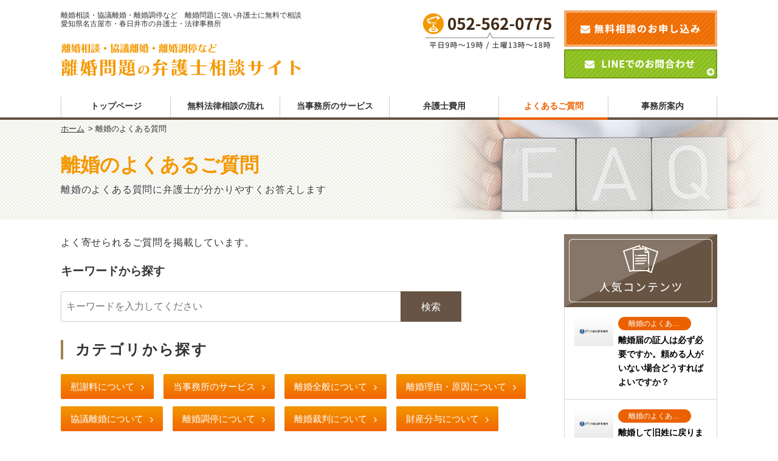

--- FILE ---
content_type: text/html; charset=UTF-8
request_url: https://rikon-law.net/qa/
body_size: 19017
content:
<!doctype html>
<html lang="ja">
<head>
<meta charset="UTF-8">
<meta name="format-detection" content="telephone=no">
<meta http-equiv="X-UA-Compatible" content="IE=edge" />
<!-- Global site tag (gtag.js) - Google Analytics -->
<!--<script async src="https://www.googletagmanager.com/gtag/js?id=UA-100334430-2"></script>-->
<script>
	// window.dataLayer = window.dataLayer || [];
	//
	// function gtag() {
	// 	dataLayer.push(arguments);
	// }
	//
	// gtag('js', new Date());
	// gtag('config', 'UA-100334430-2');
</script>

<meta name='robots' content='index, follow, max-image-preview:large, max-snippet:-1, max-video-preview:-1' />

	<!-- This site is optimized with the Yoast SEO plugin v17.0 - https://yoast.com/wordpress/plugins/seo/ -->
	<title>離婚のよくあるご質問 | 離婚相談、離婚調停なら離婚の弁護士無料相談 - 名古屋市・愛知県</title>
	<meta name="description" content="離婚の話し合い・協議離婚・離婚調停など離婚のよくある質問に弁護士が答える｜離婚相談、離婚調停なら離婚の弁護士無料相談 - 名古屋市・愛知県、初回６０分無料相談、平日夜・土曜営業。電話・メール・LINE対応。早い解決、実績・経験豊富、リーズナブルな弁護士費用" />
	<link rel="canonical" href="https://rikon-law.net/qa/" />
	<link rel="next" href="https://rikon-law.net/qa/page/2/" />
	<meta property="og:locale" content="ja_JP" />
	<meta property="og:type" content="article" />
	<meta property="og:title" content="離婚のよくあるご質問 | 離婚相談、離婚調停なら離婚の弁護士無料相談 - 名古屋市・愛知県" />
	<meta property="og:description" content="離婚の話し合い・協議離婚・離婚調停など離婚のよくある質問に弁護士が答える｜離婚相談、離婚調停なら離婚の弁護士無料相談 - 名古屋市・愛知県、初回６０分無料相談、平日夜・土曜営業。電話・メール・LINE対応。早い解決、実績・経験豊富、リーズナブルな弁護士費用" />
	<meta property="og:url" content="https://rikon-law.net/qa/" />
	<meta property="og:site_name" content="離婚相談、離婚調停なら離婚の弁護士無料相談 - 名古屋市・愛知県" />
	<meta name="twitter:card" content="summary_large_image" />
	<script type="application/ld+json" class="yoast-schema-graph">{"@context":"https://schema.org","@graph":[{"@type":"Organization","@id":"https://rikon-law.net/#organization","name":"\u5f01\u8b77\u58eb\u6cd5\u4eba\u4e2d\u90e8\u6cd5\u5f8b\u4e8b\u52d9\u6240","url":"https://rikon-law.net/","sameAs":[],"logo":{"@type":"ImageObject","@id":"https://rikon-law.net/#logo","inLanguage":"ja","url":"https://rikon-law.net/admin/wp-content/uploads/2024/12/cropped-logo-1.png","contentUrl":"https://rikon-law.net/admin/wp-content/uploads/2024/12/cropped-logo-1.png","width":512,"height":512,"caption":"\u5f01\u8b77\u58eb\u6cd5\u4eba\u4e2d\u90e8\u6cd5\u5f8b\u4e8b\u52d9\u6240"},"image":{"@id":"https://rikon-law.net/#logo"}},{"@type":"WebSite","@id":"https://rikon-law.net/#website","url":"https://rikon-law.net/","name":"\u96e2\u5a5a\u76f8\u8ac7\u3001\u96e2\u5a5a\u8abf\u505c\u306a\u3089\u96e2\u5a5a\u306e\u5f01\u8b77\u58eb\u7121\u6599\u76f8\u8ac7 - \u540d\u53e4\u5c4b\u5e02\u30fb\u611b\u77e5\u770c","description":"\u96e2\u5a5a\u76f8\u8ac7\u3001\u96e2\u5a5a\u8abf\u505c\u306a\u3089\u96e2\u5a5a\u306e\u5f01\u8b77\u58eb\u7121\u6599\u76f8\u8ac7 - \u540d\u53e4\u5c4b\u5e02\u30fb\u611b\u77e5\u770c","publisher":{"@id":"https://rikon-law.net/#organization"},"potentialAction":[{"@type":"SearchAction","target":{"@type":"EntryPoint","urlTemplate":"https://rikon-law.net/?s={search_term_string}"},"query-input":"required name=search_term_string"}],"inLanguage":"ja"},{"@type":"CollectionPage","@id":"https://rikon-law.net/qa/#webpage","url":"https://rikon-law.net/qa/","name":"\u96e2\u5a5a\u306e\u3088\u304f\u3042\u308b\u3054\u8cea\u554f | \u96e2\u5a5a\u76f8\u8ac7\u3001\u96e2\u5a5a\u8abf\u505c\u306a\u3089\u96e2\u5a5a\u306e\u5f01\u8b77\u58eb\u7121\u6599\u76f8\u8ac7 - \u540d\u53e4\u5c4b\u5e02\u30fb\u611b\u77e5\u770c","isPartOf":{"@id":"https://rikon-law.net/#website"},"description":"\u96e2\u5a5a\u306e\u8a71\u3057\u5408\u3044\u30fb\u5354\u8b70\u96e2\u5a5a\u30fb\u96e2\u5a5a\u8abf\u505c\u306a\u3069\u96e2\u5a5a\u306e\u3088\u304f\u3042\u308b\u8cea\u554f\u306b\u5f01\u8b77\u58eb\u304c\u7b54\u3048\u308b\uff5c\u96e2\u5a5a\u76f8\u8ac7\u3001\u96e2\u5a5a\u8abf\u505c\u306a\u3089\u96e2\u5a5a\u306e\u5f01\u8b77\u58eb\u7121\u6599\u76f8\u8ac7 - \u540d\u53e4\u5c4b\u5e02\u30fb\u611b\u77e5\u770c\u3001\u521d\u56de\uff16\uff10\u5206\u7121\u6599\u76f8\u8ac7\u3001\u5e73\u65e5\u591c\u30fb\u571f\u66dc\u55b6\u696d\u3002\u96fb\u8a71\u30fb\u30e1\u30fc\u30eb\u30fbLINE\u5bfe\u5fdc\u3002\u65e9\u3044\u89e3\u6c7a\u3001\u5b9f\u7e3e\u30fb\u7d4c\u9a13\u8c4a\u5bcc\u3001\u30ea\u30fc\u30ba\u30ca\u30d6\u30eb\u306a\u5f01\u8b77\u58eb\u8cbb\u7528","breadcrumb":{"@id":"https://rikon-law.net/qa/#breadcrumb"},"inLanguage":"ja","potentialAction":[{"@type":"ReadAction","target":["https://rikon-law.net/qa/"]}]},{"@type":"BreadcrumbList","@id":"https://rikon-law.net/qa/#breadcrumb","itemListElement":[{"@type":"ListItem","position":1,"name":"\u30db\u30fc\u30e0","item":"https://rikon-law.net/"},{"@type":"ListItem","position":2,"name":"\u96e2\u5a5a\u306e\u3088\u304f\u3042\u308b\u8cea\u554f"}]}]}</script>
	<!-- / Yoast SEO plugin. -->


<link rel='dns-prefetch' href='//s.w.org' />
		<script type="text/javascript">
			window._wpemojiSettings = {"baseUrl":"https:\/\/s.w.org\/images\/core\/emoji\/13.1.0\/72x72\/","ext":".png","svgUrl":"https:\/\/s.w.org\/images\/core\/emoji\/13.1.0\/svg\/","svgExt":".svg","source":{"concatemoji":"https:\/\/rikon-law.net\/admin\/wp-includes\/js\/wp-emoji-release.min.js?ver=5.8"}};
			!function(e,a,t){var n,r,o,i=a.createElement("canvas"),p=i.getContext&&i.getContext("2d");function s(e,t){var a=String.fromCharCode;p.clearRect(0,0,i.width,i.height),p.fillText(a.apply(this,e),0,0);e=i.toDataURL();return p.clearRect(0,0,i.width,i.height),p.fillText(a.apply(this,t),0,0),e===i.toDataURL()}function c(e){var t=a.createElement("script");t.src=e,t.defer=t.type="text/javascript",a.getElementsByTagName("head")[0].appendChild(t)}for(o=Array("flag","emoji"),t.supports={everything:!0,everythingExceptFlag:!0},r=0;r<o.length;r++)t.supports[o[r]]=function(e){if(!p||!p.fillText)return!1;switch(p.textBaseline="top",p.font="600 32px Arial",e){case"flag":return s([127987,65039,8205,9895,65039],[127987,65039,8203,9895,65039])?!1:!s([55356,56826,55356,56819],[55356,56826,8203,55356,56819])&&!s([55356,57332,56128,56423,56128,56418,56128,56421,56128,56430,56128,56423,56128,56447],[55356,57332,8203,56128,56423,8203,56128,56418,8203,56128,56421,8203,56128,56430,8203,56128,56423,8203,56128,56447]);case"emoji":return!s([10084,65039,8205,55357,56613],[10084,65039,8203,55357,56613])}return!1}(o[r]),t.supports.everything=t.supports.everything&&t.supports[o[r]],"flag"!==o[r]&&(t.supports.everythingExceptFlag=t.supports.everythingExceptFlag&&t.supports[o[r]]);t.supports.everythingExceptFlag=t.supports.everythingExceptFlag&&!t.supports.flag,t.DOMReady=!1,t.readyCallback=function(){t.DOMReady=!0},t.supports.everything||(n=function(){t.readyCallback()},a.addEventListener?(a.addEventListener("DOMContentLoaded",n,!1),e.addEventListener("load",n,!1)):(e.attachEvent("onload",n),a.attachEvent("onreadystatechange",function(){"complete"===a.readyState&&t.readyCallback()})),(n=t.source||{}).concatemoji?c(n.concatemoji):n.wpemoji&&n.twemoji&&(c(n.twemoji),c(n.wpemoji)))}(window,document,window._wpemojiSettings);
		</script>
		<style type="text/css">
img.wp-smiley,
img.emoji {
	display: inline !important;
	border: none !important;
	box-shadow: none !important;
	height: 1em !important;
	width: 1em !important;
	margin: 0 .07em !important;
	vertical-align: -0.1em !important;
	background: none !important;
	padding: 0 !important;
}
</style>
	<link rel='stylesheet' id='wp-block-library-css'  href='https://rikon-law.net/admin/wp-includes/css/dist/block-library/style.min.css?ver=5.8' type='text/css' media='all' />
<link rel='stylesheet' id='toc-screen-css'  href='https://rikon-law.net/admin/wp-content/plugins/table-of-contents-plus/screen.min.css?ver=2106' type='text/css' media='all' />
<link rel='stylesheet' id='wordpress-popular-posts-css-css'  href='https://rikon-law.net/admin/wp-content/plugins/wordpress-popular-posts/assets/css/wpp.css?ver=5.4.1' type='text/css' media='all' />
<link rel='stylesheet' id='addtoany-css'  href='https://rikon-law.net/admin/wp-content/plugins/add-to-any/addtoany.min.css?ver=1.15' type='text/css' media='all' />
<link rel='stylesheet' id='growp_main-css'  href='https://rikon-law.net/admin/wp-content/themes/isan-law-html/dist/assets/css/style.css?ver=1.0.1' type='text/css' media='all' />
<link rel='stylesheet' id='growp_overwrite-css'  href='https://rikon-law.net/admin/wp-content/themes/isan-law-wp/overwrite.css?ver=1.0.7' type='text/css' media='all' />
<script type='text/javascript' src='https://rikon-law.net/admin/wp-includes/js/jquery/jquery.min.js?ver=3.6.0' id='jquery-core-js'></script>
<script type='text/javascript' src='https://rikon-law.net/admin/wp-includes/js/jquery/jquery-migrate.min.js?ver=3.3.2' id='jquery-migrate-js'></script>
<script type='text/javascript' src='https://rikon-law.net/admin/wp-content/plugins/add-to-any/addtoany.min.js?ver=1.1' id='addtoany-js'></script>
<script type='application/json' id='wpp-json'>
{"sampling_active":0,"sampling_rate":100,"ajax_url":"https:\/\/rikon-law.net\/wp-json\/wordpress-popular-posts\/v1\/popular-posts","api_url":"https:\/\/rikon-law.net\/wp-json\/wordpress-popular-posts","ID":0,"token":"657dddb24d","lang":0,"debug":1}
</script>
<script type='text/javascript' src='https://rikon-law.net/admin/wp-content/plugins/wordpress-popular-posts/assets/js/wpp.min.js?ver=5.4.1' id='wpp-js-js'></script>
<link rel="https://api.w.org/" href="https://rikon-law.net/wp-json/" /><link rel="alternate" type="application/json" href="https://rikon-law.net/wp-json/wp/v2/categories/59" />
<script data-cfasync="false">
window.a2a_config=window.a2a_config||{};a2a_config.callbacks=[];a2a_config.overlays=[];a2a_config.templates={};a2a_localize = {
	Share: "共有",
	Save: "ブックマーク",
	Subscribe: "購読",
	Email: "メール",
	Bookmark: "ブックマーク",
	ShowAll: "すべて表示する",
	ShowLess: "小さく表示する",
	FindServices: "サービスを探す",
	FindAnyServiceToAddTo: "追加するサービスを今すぐ探す",
	PoweredBy: "Powered by",
	ShareViaEmail: "メールでシェアする",
	SubscribeViaEmail: "メールで購読する",
	BookmarkInYourBrowser: "ブラウザにブックマーク",
	BookmarkInstructions: "このページをブックマークするには、 Ctrl+D または \u2318+D を押下。",
	AddToYourFavorites: "お気に入りに追加",
	SendFromWebOrProgram: "任意のメールアドレスまたはメールプログラムから送信",
	EmailProgram: "メールプログラム",
	More: "詳細&#8230;",
	ThanksForSharing: "Thanks for sharing!",
	ThanksForFollowing: "Thanks for following!"
};

a2a_config.onclick=1;
(function(d,s,a,b){a=d.createElement(s);b=d.getElementsByTagName(s)[0];a.async=1;a.src="https://static.addtoany.com/menu/page.js";b.parentNode.insertBefore(a,b);})(document,"script");
</script>
<script type="text/javascript">
	window._se_plugin_version = '8.1.9';
</script>
        <style>
            @-webkit-keyframes bgslide {
                from {
                    background-position-x: 0;
                }
                to {
                    background-position-x: -200%;
                }
            }

            @keyframes bgslide {
                    from {
                        background-position-x: 0;
                    }
                    to {
                        background-position-x: -200%;
                    }
            }

            .wpp-widget-placeholder {
                margin: 0 auto;
                width: 60px;
                height: 3px;
                background: #dd3737;
                background: -webkit-gradient(linear, left top, right top, from(#dd3737), color-stop(10%, #571313), to(#dd3737));
                background: linear-gradient(90deg, #dd3737 0%, #571313 10%, #dd3737 100%);
                background-size: 200% auto;
                border-radius: 3px;
                -webkit-animation: bgslide 1s infinite linear;
                animation: bgslide 1s infinite linear;
            }
        </style>
        <link rel="icon" href="https://rikon-law.net/admin/wp-content/uploads/2024/12/cropped-logo-1-32x32.png" sizes="32x32" />
<link rel="icon" href="https://rikon-law.net/admin/wp-content/uploads/2024/12/cropped-logo-1-192x192.png" sizes="192x192" />
<link rel="apple-touch-icon" href="https://rikon-law.net/admin/wp-content/uploads/2024/12/cropped-logo-1-180x180.png" />
<meta name="msapplication-TileImage" content="https://rikon-law.net/admin/wp-content/uploads/2024/12/cropped-logo-1-270x270.png" />
	<link rel="stylesheet" href="https://cdnjs.cloudflare.com/ajax/libs/aos/2.2.0/aos.css" />
	
<!-- Google Tag Manager -->
<script>(function(w,d,s,l,i){w[l]=w[l]||[];w[l].push({'gtm.start':
new Date().getTime(),event:'gtm.js'});var f=d.getElementsByTagName(s)[0],
j=d.createElement(s),dl=l!='dataLayer'?'&l='+l:'';j.async=true;j.src=
'https://www.googletagmanager.com/gtm.js?id='+i+dl;f.parentNode.insertBefore(j,f);
})(window,document,'script','dataLayer','GTM-KT2NR9P');</script>
<!-- End Google Tag Manager -->
<script async src="https://s.yimg.jp/images/listing/tool/cv/ytag.js"></script>
<script>
window.yjDataLayer = window.yjDataLayer || [];
function ytag() { yjDataLayer.push(arguments); }
ytag({"type":"ycl_cookie"});
</script>

</head>

<body class="archive category category-qa category-59 qa-gennin-4">
<!-- Google Tag Manager (noscript) -->
<noscript><iframe src="https://www.googletagmanager.com/ns.html?id=GTM-KT2NR9P"
height="0" width="0" style="display:none;visibility:hidden"></iframe></noscript>
<!-- End Google Tag Manager (noscript) -->

<div class="slidebar-menu js-slidebar-menu">
	<ul>
		<li>
			<a href="https://rikon-law.net/">ホーム</a>
		</li>
		<li>
			<a href="https://rikon-law.net/beginner/" class="js-current-nav">無料法律相談の流れ</a>
		</li>
		<li class="js-accordion">
			<a href="#" data-accordion-title="true" class="js-current-nav">当事務所のサービス</a>
			<ul data-accordion-content="true" style="display: none;">
									<li>
						<a href="https://rikon-law.net/soudan/">離婚相談</a>
					</li>
										<li>
						<a href="https://rikon-law.net/kyougi/">協議離婚</a>
					</li>
										<li>
						<a href="https://rikon-law.net/tyoutei/">離婚調停</a>
					</li>
										<li>
						<a href="https://rikon-law.net/other/">その他のサービス</a>
					</li>
								</ul>
		</li>
		<li>
			<a href="https://rikon-law.net/price/" class="js-current-nav">弁護士費用</a>
		</li>
		<li>
			<a href="https://rikon-law.net/qa/" class="js-current-nav">よくあるご質問</a>
		</li>
		<li>
			<a href="https://rikon-law.net/voice/">ご依頼者様の声</a>
		</li>
		<li>
			<a href="https://rikon-law.net/case/">解決実績</a>
		</li>
		<li>
			<a href="https://rikon-law.net/contact/">無料相談お申し込み</a>
		</li>
		<li>
			<a href="https://rikon-law.net/about/">弁護士 / 事務所案内</a>
		</li>
		<li>
			<a href="https://rikon-law.net/about#nagoya">名古屋事務所へのアクセス</a>
		</li>
		<li>
			<a href="https://rikon-law.net/kasugai/">春日井事務所へのアクセス</a>
		</li>
	</ul>
</div>
<header class="l-header">
	<div class="l-container">
		<a class="l-header__logo" href="https://rikon-law.net/">
			<div class="l-header__logo__desc">離婚相談・協議離婚・離婚調停など　離婚問題に強い弁護士に無料で相談<br>愛知県名古屋市・春日井市の弁護士・法律事務所</div>

			<img src="https://rikon-law.net/admin/wp-content/themes/isan-law-html/dist/assets/images/logo.png" alt="相続の弁護士相談サイト">
		</a>
		<div class="l-header__contact">

			<div class="l-header__tel">
				<img src="https://rikon-law.net/admin/wp-content/themes/isan-law-html/dist/assets/images/header-tel.png" width="216" alt="052-562-0775 平日9時〜19時 / 土曜13時〜18時" />
			</div>
			<div class="l-header__toform">
				<a href="https://rikon-law.net/contact/">
					<img src="https://rikon-law.net/admin/wp-content/themes/isan-law-html/dist/assets/images/header-contact.png" alt="無料相談のお申し込み" />
				</a>
				<div class="c-offer__button__line u-mbs is-top is-sm">
					<a href="https://rikon-law.net/line">
						<img src="https://rikon-law.net/admin/wp-content/themes/isan-law-html/dist/assets/images/offer-button02.png" alt="LINE問い合わせ">
					</a>
				</div>
			</div>
		</div>
	</div>
	<a href="#" class="slidebar-button js-slidebar-button">
		<img src="https://rikon-law.net/admin/wp-content/themes/isan-law-html/dist/assets/images/img-slidemenu-button.svg" alt="" />
		<img src="https://rikon-law.net/admin/wp-content/themes/isan-law-html/dist/assets/images/img-slidemenu-button-close.svg" alt="" />
	</a>
</header>
<div class="slidebar-container js-slidebar-container">
<nav class="l-global-nav">
	<div class="l-container">
		<ul>
			<li>
				<a href="https://rikon-law.net/" class="js-current-nav">トップページ</a>
			</li>
			<li>
				<a href="https://rikon-law.net/beginner/" class="js-current-nav">無料法律相談の流れ</a>
			</li>
			<li>
				<a href="https://rikon-law.net/service/" class="js-current-nav">当事務所のサービス</a>
				<div class="l-global-nav__submenu">
					<ul>
													<li>
								<a href="https://rikon-law.net/soudan/">離婚相談</a>
							</li>
														<li>
								<a href="https://rikon-law.net/kyougi/">協議離婚</a>
							</li>
														<li>
								<a href="https://rikon-law.net/tyoutei/">離婚調停</a>
							</li>
														<li>
								<a href="https://rikon-law.net/other/">その他のサービス</a>
							</li>
												</ul>
				</div>
			</li>
			<li>
				<a href="https://rikon-law.net/price/" class="js-current-nav">弁護士費用</a>
			</li>
			<li>
				<a href="https://rikon-law.net/qa/" class="js-current-nav">よくあるご質問</a>
			</li>
			<li>
				<a href="https://rikon-law.net/about/" class="js-current-nav">事務所案内</a>
				<div class="l-global-nav__submenu">
					<ul>
						<li>
							<a href="https://rikon-law.net/about">名古屋事務所</a>
						</li>
						<li>
							<a href="https://rikon-law.net/kasugai">春日井事務所</a>
						</li>
					</ul>
				</div>
			</li>

		</ul>
	</div>
</nav>
<div class="l-wrap is-twocolumn">
	<header class="c-page-header ">
	<div class="c-page-header__bg"
		 style="background-image: url(https://rikon-law.net/admin/wp-content/themes/isan-law-html/dist/assets/images/pagehead-qa.jpg)">
		<div class="l-container">
			<div class="c-breadcrumb"><span><span><a href="https://rikon-law.net/">ホーム</a> &gt; <span class="breadcrumb_last" aria-current="page">離婚のよくある質問</span></span></span></div>			<div class="c-page-header__title"><span>離婚のよくあるご質問</span></div>
			<div class="c-page-header__sub">離婚のよくある質問に弁護士が分かりやすくお答えします</div>
		</div>
	</div>
</header>
	<div class="l-container">
		<div class="l-main">
				<div class="l-content">
		<p>よく寄せられるご質問を掲載しています。</p>
		<h3>キーワードから探す</h3>
		<div class="c-faqsearch">
			<form action="https://rikon-law.net/qa/?">
				<input type="search" name="faq_search" placeholder="キーワードを入力してください"
					   value="">
				<button type="submit">検索</button>
			</form>
		</div>
	</div>

	<h3 class="heading is-md">カテゴリから探す</h3>
	<div class="c-faqcat">
				<ul class="">
							<li class="">
					<a class="c-button is-md" data-heightline-group="button"
					   href="https://rikon-law.net/qa/qa-isyaryou/">
						<span>
							慰謝料について						</span>
					</a>
				</li>
								<li class="">
					<a class="c-button is-md" data-heightline-group="button"
					   href="https://rikon-law.net/qa/qa-service/">
						<span>
							当事務所のサービス						</span>
					</a>
				</li>
								<li class="">
					<a class="c-button is-md" data-heightline-group="button"
					   href="https://rikon-law.net/qa/qa-zenpan/">
						<span>
							離婚全般について						</span>
					</a>
				</li>
								<li class="">
					<a class="c-button is-md" data-heightline-group="button"
					   href="https://rikon-law.net/qa/qa-rikonriyugenin/">
						<span>
							離婚理由・原因について						</span>
					</a>
				</li>
								<li class="">
					<a class="c-button is-md" data-heightline-group="button"
					   href="https://rikon-law.net/qa/qa-kyogirikon/">
						<span>
							協議離婚について						</span>
					</a>
				</li>
								<li class="">
					<a class="c-button is-md" data-heightline-group="button"
					   href="https://rikon-law.net/qa/qa-rikonchotei/">
						<span>
							離婚調停について						</span>
					</a>
				</li>
								<li class="">
					<a class="c-button is-md" data-heightline-group="button"
					   href="https://rikon-law.net/qa/qa-rikonsaiban/">
						<span>
							離婚裁判について						</span>
					</a>
				</li>
								<li class="">
					<a class="c-button is-md" data-heightline-group="button"
					   href="https://rikon-law.net/qa/qa-zaisanbunyo/">
						<span>
							財産分与について						</span>
					</a>
				</li>
								<li class="">
					<a class="c-button is-md" data-heightline-group="button"
					   href="https://rikon-law.net/qa/qa-nenkinbunkatsu/">
						<span>
							年金分割について						</span>
					</a>
				</li>
								<li class="">
					<a class="c-button is-md" data-heightline-group="button"
					   href="https://rikon-law.net/qa/qa-shinkenkangoken/">
						<span>
							親権・監護権について						</span>
					</a>
				</li>
								<li class="">
					<a class="c-button is-md" data-heightline-group="button"
					   href="https://rikon-law.net/qa/qa-koninhiyou/">
						<span>
							別居中の生活費・婚姻費用について						</span>
					</a>
				</li>
								<li class="">
					<a class="c-button is-md" data-heightline-group="button"
					   href="https://rikon-law.net/qa/qa-rikontokenkouhokenzeikin/">
						<span>
							離婚と健康保険、税金について						</span>
					</a>
				</li>
								<li class="">
					<a class="c-button is-md" data-heightline-group="button"
					   href="https://rikon-law.net/qa/qa-gaikokujintonorikon/">
						<span>
							外国人との離婚について						</span>
					</a>
				</li>
								<li class="">
					<a class="c-button is-md" data-heightline-group="button"
					   href="https://rikon-law.net/qa/qa-rikontoteatejosei/">
						<span>
							離婚と手当、助成について						</span>
					</a>
				</li>
								<li class="">
					<a class="c-button is-md" data-heightline-group="button"
					   href="https://rikon-law.net/qa/qa-rikongonotetsuzuki/">
						<span>
							離婚後の手続について						</span>
					</a>
				</li>
								<li class="">
					<a class="c-button is-md" data-heightline-group="button"
					   href="https://rikon-law.net/qa/qa-other/">
						<span>
							その他について						</span>
					</a>
				</li>
						</ul>
	</div>
	<h3 class="heading is-md">よく見られているご質問</h3>
			<div class="c-faqbox js-accordion">
			<div class="c-faqbox__title" data-accordion-title="true">離婚して旧姓に戻りました。子供の姓（名字・氏）はどうなりますか。</div>
			<div class="c-faqbox__content" data-accordion-content="true"
				 style="display: none">回答
子供の姓は、両親の離婚によって影響されないので、自動的に変わることはありません。子供の姓を親に合わせて変えるためには、家庭裁判所での手続が必要になります。
解説
1.子供の姓は親の離婚に影響されない
1-1.離婚した親の姓
離婚をすると、婚姻の際に姓を変更した方の当事者は、自動的に婚姻前の姓に戻...				<a class="c-button is-md is-accent" href="https://rikon-law.net/qa-rikongo-8/">詳しくはこちら</a>
			</div>
		</div>
				<div class="c-faqbox js-accordion">
			<div class="c-faqbox__title" data-accordion-title="true">離婚届の証人は必ず必要ですか。頼める人がいない場合どうすればよいですか？</div>
			<div class="c-faqbox__content" data-accordion-content="true"
				 style="display: none">証人欄に署名がないと離婚届が受理されないため、協議離婚はできません。証人を頼める人がいない場合、証人代行業者を利用する方法があります。また、調停離婚であれば証人は不要です。
1．離婚届の証人
離婚届は、協議離婚を行うために提出しなければならない書類です。離婚届には、当事者双方と成年の証人2名が署名...				<a class="c-button is-md is-accent" href="https://rikon-law.net/qa-kyougi-8/">詳しくはこちら</a>
			</div>
		</div>
				<div class="c-faqbox js-accordion">
			<div class="c-faqbox__title" data-accordion-title="true">離婚届の提出先は？土日や祝日、平日夜間など時間外の提出方法は？</div>
			<div class="c-faqbox__content" data-accordion-content="true"
				 style="display: none">離婚届は、夫婦の本籍地か夫婦の所在地の役所の窓口に、必要書類を添付して提出します。
役所に時間外受付窓口がある場合、平日夜間や土日祝日に提出することもできます。
１．離婚届の提出先
離婚届は、夫婦の本籍地又は夫婦の所在地の役所の窓口に提出します。
夫婦の所在地には、住所地だけでなく一時的滞在地も...				<a class="c-button is-md is-accent" href="https://rikon-law.net/qa-kyougi-5/">詳しくはこちら</a>
			</div>
		</div>
				<div class="c-faqbox js-accordion">
			<div class="c-faqbox__title" data-accordion-title="true">勝手に代筆して離婚届を出した場合、どうなりますか？</div>
			<div class="c-faqbox__content" data-accordion-content="true"
				 style="display: none">離婚届を勝手に出した場合、相手に通知が送られます。また、戸籍に離婚が記載されるので、戸籍を見ればいつでも確認できます。相手に離婚意思がなかった場合、その離婚は無効です。相手はいつでも家庭裁判所に無効確認請求訴訟を提起することができ、判決が確定すれば、戸籍は訂正されます。
かりに、無効な離婚を前提...				<a class="c-button is-md is-accent" href="https://rikon-law.net/qa-kyougi-7/">詳しくはこちら</a>
			</div>
		</div>
				<div class="c-faqbox js-accordion">
			<div class="c-faqbox__title" data-accordion-title="true">年金分割のための情報通知書の取得方法は？</div>
			<div class="c-faqbox__content" data-accordion-content="true"
				 style="display: none">年金分割のための情報通知書は、年金事務所又は各共済窓口に、必要書類を提出して、取得します。
具体的な取得方法は、次のとおりです。
１．請求者
年金分割のための情報提供請求書は、夫婦（元夫婦）の一方、または、双方の連名でも請求することができます。
２．必要書類
2-1.年金分割のための情報提供請求書
...				<a class="c-button is-md is-accent" href="https://rikon-law.net/qa-nenkin/">詳しくはこちら</a>
			</div>
		</div>
				<div class="c-faqbox js-accordion">
			<div class="c-faqbox__title" data-accordion-title="true">提出してしまった離婚届を取り消したいのですが、方法はありますか？</div>
			<div class="c-faqbox__content" data-accordion-content="true"
				 style="display: none">協議離婚届は、いったん受理されてしまうと取り消したり撤回することができません。
ただし、離婚届を脅されて書いた、署名押印を偽造されて勝手に出されたなどの事情がある場合には、離婚の取消しや離婚の無効確認ができる可能性があります。離婚の取消しや離婚の無効確認には、いずれも裁判所での手続きが必要です。...				<a class="c-button is-md is-accent" href="https://rikon-law.net/qa-kyougi-6/">詳しくはこちら</a>
			</div>
		</div>
				<div class="c-faqbox js-accordion">
			<div class="c-faqbox__title" data-accordion-title="true">セックスレスを理由に離婚することはできますか？</div>
			<div class="c-faqbox__content" data-accordion-content="true"
				 style="display: none">セックスレスの程度により、民法770条1項5号の「婚姻を継続しがたい重大な事由」に当たるとして、離婚できる可能性はあります。
1．セックスレスとは
セックスレスとは、夫婦間に性交渉がない状態のことです。それ自体は違法なわけでもなく、さまざまな理由でセックスレスの状態にある夫婦はたくさんいらっしゃること...				<a class="c-button is-md is-accent" href="https://rikon-law.net/qa-gennin-2/">詳しくはこちら</a>
			</div>
		</div>
				<div class="c-faqbox js-accordion">
			<div class="c-faqbox__title" data-accordion-title="true">離婚の際に慰謝料を受け取った場合、税金はかかりますか？</div>
			<div class="c-faqbox__content" data-accordion-content="true"
				 style="display: none">慰謝料として相当な額の金銭であれば、所得税や贈与税などの税金はかかりません。
1．慰謝料と所得税
一般的に、慰謝料とは、精神的な苦痛に対する損害賠償です。相手の不貞や暴力行為など、不法行為と評価できる事情により離婚に至る場合、慰謝料を請求することができます。
慰謝料その他の損害賠償金は、所得税法上...				<a class="c-button is-md is-accent" href="https://rikon-law.net/qa-isyaryou-4/">詳しくはこちら</a>
			</div>
		</div>
				<div class="c-faqbox js-accordion">
			<div class="c-faqbox__title" data-accordion-title="true">離婚届不受理申出に必要なもの、本籍地以外での申請や期限、取り下げの方法は？</div>
			<div class="c-faqbox__content" data-accordion-content="true"
				 style="display: none">離婚届を勝手に出されないようにするために、離婚届不受理申出があります。離婚届不受理申出は、本籍地又は本籍地以外の市区町村長に、離婚届不受理申出書を提出する方法で行います。有効期限はありません。
１．離婚届不受理申出に必要なもの
1-1．離婚届不受理申出書
離婚届不受理申出は、必要事項を記載した離婚届...				<a class="c-button is-md is-accent" href="https://rikon-law.net/qa-kyougi-3/">詳しくはこちら</a>
			</div>
		</div>
				<div class="c-faqbox js-accordion">
			<div class="c-faqbox__title" data-accordion-title="true">離婚後、旧姓に戻す手続き、名字を変えない・婚姻中の氏を使いたい場合の手続きは？</div>
			<div class="c-faqbox__content" data-accordion-content="true"
				 style="display: none">婚姻に際して、姓・名字が変わった夫婦の一方は、原則として、離婚によって旧姓に戻ります。旧姓に戻すために、特段、手続きは必要ありません。
他方、離婚後も婚姻中の姓・名字を引き続き使用したい（旧姓に戻りたくない）場合、離婚の日から３ヶ月以内に「離婚の際に称していた氏を称する届」を、市区町村役場に提出...				<a class="c-button is-md is-accent" href="https://rikon-law.net/qa-rikongo/">詳しくはこちら</a>
			</div>
		</div>
		<div class="c-offer">
	<div class="c-offer__title">
		<span>
			<svg xmlns="http://www.w3.org/2000/svg" width="446.074" height="35.035" viewBox="0 0 446.074 35.035"><defs><style>.a{fill:#f39800;fill-rule:evenodd;}</style></defs><g transform="translate(-737 -523)"><path class="a" d="M27.115,25.522c-1.16-.04-2.359-.04-3.239-.04,0,1.68,0,3.4.04,5.039h3.2Zm-3.279-3.241h3.279V17.923H23.836Zm0-7.558h3.279V10.684H23.836Zm-11.679.84A9.83,9.83,0,0,0,10,13.245a11.637,11.637,0,0,1-3.079,2.279,8.38,8.38,0,0,0-1.8-2.159,7.316,7.316,0,0,0,2.959-1.92,15.312,15.312,0,0,0-2.559-2.08l1.8-1.64a28.855,28.855,0,0,1,2.6,1.92,4.46,4.46,0,0,0,.92-1.239l.12-.24c.2-.441.16-.72.4-.72a.781.781,0,0,1,.28.04c2.159,1.079,2.439,1.279,2.439,1.6,0,.16-.08.279-.319.359a1.167,1.167,0,0,0-.721.48,6.247,6.247,0,0,1-1.239,1.52,16.937,16.937,0,0,1,2.4,2.08ZM24,33.96c0,.64.039,1.32.039,2H20.276c.16-6.159.2-15.2.2-20.6a17.008,17.008,0,0,1-1.36,3.72,12.329,12.329,0,0,0-1.439-3.68c.04.84.04,2.32.04,3.12H10.958c-.08.479-.16,1.239-.24,1.76h7.4V30.84c0,3.44-.4,4.88-4.878,4.88-.561,0-1.2-.04-1.88-.08a10.207,10.207,0,0,0-1.08-3.319c1.24.08,2.08.119,2.759.119,1.64,0,1.84-.319,1.84-1.52V23.282H10.2c-.32,1.519-.68,2.96-1.12,4.439.72-.12,1.48-.24,2.24-.439-.28-1.12-.56-2.04-.72-2.6L12.957,24a46.069,46.069,0,0,1,1.68,6.759l-2.52.761c-.079-.52-.159-1.12-.279-1.76-1.52.56-3.24,1.039-4.28,1.32a1.419,1.419,0,0,0-.92.519c-.239.28-.48.521-.679.521-.44,0-1.08-2.36-1.28-3.52,0-.04-.04-.08-.04-.12V28.4c0-.2.12-.24.4-.24h.88a41.337,41.337,0,0,0,1.159-4.879H4.559v2.08c0,2.519.04,7,.24,10.6H1.039c.16-4.2.2-9.718.2-13.038V20.284H7.6c.08-.521.161-1.281.2-1.76H1.84c.039-1.12.039-2.6.039-4.04,0-2.279-.039-4.559-.16-5.358a4.851,4.851,0,0,1-.2-.92c0-.161.08-.241.36-.241h.16a15.528,15.528,0,0,1,3.16.4c.36.04.48.159.48.359a1.593,1.593,0,0,1-.36.68A1.582,1.582,0,0,0,5,10.484V15.6h9.518c0-1.84-.04-5.679-.2-6.478a5.575,5.575,0,0,1-.2-.88c0-.2.081-.281.4-.281h.12a15.591,15.591,0,0,1,3.24.4c.32.04.44.159.44.359a1.239,1.239,0,0,1-.28.68,1.355,1.355,0,0,0-.32,1.08c-.04.64-.04,3.64-.04,3.64a32.384,32.384,0,0,0,4-12.159v-.4c0-.4,0-.521.28-.521h.2a30.588,30.588,0,0,1,3.319.641c.32.039.52.2.52.44,0,.2-.16.4-.44.6a1.511,1.511,0,0,0-.6,1c-.319,1.24-.639,2.44-.959,3.64h2.839a20.014,20.014,0,0,0,1.2-4.4c0-.12.04-.24.04-.32.08-.84-.08-1.119.32-1.119h.16c2.519.4,3.519.64,3.519,1.039a1.325,1.325,0,0,1-.36.641,1.654,1.654,0,0,0-.6,1,20.412,20.412,0,0,1-1.041,3.119c1.72,0,3.52-.04,5.04-.12v3.639c-1.4-.04-3.12-.08-4.719-.12v3.959c1.4-.04,2.8-.08,4.079-.12v3.52c-1.28-.04-2.68-.081-4.079-.121v4.28c1.4-.04,2.8-.079,4.079-.119v3.518c-1.28-.04-2.68-.079-4.079-.079v4.919c1.839,0,3.759-.04,5.359-.12V34.12C32.074,34,26.875,33.96,24,33.96ZM9.678,7.326c-3.279,0-6.559.08-9.678.16V4.045s3.839.121,7.8.24v-.6a6.058,6.058,0,0,0-.161-1.519,4.184,4.184,0,0,1-.279-.96c0-.121.119-.241.36-.241h.2c4.28.321,4.28.521,4.28.76a1.211,1.211,0,0,1-.36.721c-.24.239-.32.359-.32,1a5.369,5.369,0,0,0-.04.84c2.639-.04,5.479-.119,8.158-.24v3.44C16.317,7.405,12.957,7.326,9.678,7.326Z" transform="translate(737 522.035)"/><path class="a" d="M20.6,28.4c0,.76.04,1.92.04,2.72h9.518c0-.8.04-1.96.04-2.72Zm0-3.039h9.6V23H20.6Zm3.919-19.6c-1.639.16-3.319.28-4.679.32V7.924H24.8C24.676,7.285,24.6,6.485,24.516,5.765ZM29.995,35.96c.04-.68.04-.92.081-1.64h-9.4c.04.72.04.96.08,1.64h-4.24c.2-3.639.241-9.638.241-13.238v-3H34.035V24.6c0,3.52,0,8.118.12,11.4Zm2.96-16.6c-1.56,0-3.52-.88-5.279-3.2a13.594,13.594,0,0,1-2.16-4.92H19.837V14.8A57.89,57.89,0,0,0,25.6,13.444v3.519c-3.04.8-6.319,1.52-8.318,1.879a2.206,2.206,0,0,0-1.12.521,1.467,1.467,0,0,1-.72.4c-.28,0-.44-.16-.56-.519-.44-1.4-.84-3.44-.84-3.48,0-.24.16-.24.56-.24h.2c.32,0,.72-.04,1.16-.08V2.805c5.439-.04,11.758-.719,13.957-1.479.24-.08.44-.361.68-.361a18.812,18.812,0,0,1,3.52,2.56.5.5,0,0,1,.28.4c0,.281-.2.44-.56.44h-.16a2.641,2.641,0,0,0-.56-.04,2.772,2.772,0,0,0-.8.12,38.711,38.711,0,0,1-4.2.88,9.513,9.513,0,0,0,.359,2.6c2.52-.04,5.2-.08,7.239-.16v3.6c-1.8-.08-4.2-.08-6.518-.08,1.759,4.159,3.239,4.319,3.479,4.319.6,0,.92-1,.92-3.159a5.361,5.361,0,0,0-.04-.8,10.936,10.936,0,0,0,3.2,1.68C36.474,16.6,36.154,19.363,32.955,19.363ZM8.2,11.764c-.52,3-1.28,6.239-2.04,9.279.84.519,1.64,1.2,2.48,1.719a44.554,44.554,0,0,0,1.88-11ZM13.558,32A26.829,26.829,0,0,0,10,28.481,22.889,22.889,0,0,1,3.08,35.96,9.982,9.982,0,0,0,.84,32.4a17.493,17.493,0,0,0,6.239-6.52C6.519,25.442,5.84,25,5.28,24.6c-.161.56-.32,1.079-.44,1.64L1.2,24.721A89.815,89.815,0,0,0,4.36,11.8c-1.16,0-2.32.04-3.32.08V8.045c1.12.04,2.48.08,3.88.12.519-2.92.84-5.56.84-5.759v-.08c0-.24-.04-.521-.04-.72,0-.24.08-.44.279-.44h.08c4.2.639,4.44.759,4.44,1.24,0,.2-.12.359-.36.559a2.173,2.173,0,0,0-.64,1.36c-.16,1.08-.44,2.36-.72,3.88h5.679c-.36,7.158-1.04,12.437-2.759,16.717,1.359,1.08,2.759,2.2,4.079,3.359Z" transform="translate(778 522.035)"/><path class="a" d="M106.6,14h6.879V11.2H106.6Zm0-5.678h6.879V5.76H106.6Zm4.2,27.674c-.839,0-1.719-.04-2.719-.08a13.317,13.317,0,0,0-1.36-4.2c1.52.12,2.72.16,3.639.16,2.68,0,3.12-.44,3.12-1.76V17.2H102.717V2.52h14.8V30.475C117.514,34.675,116.634,35.994,110.795,35.994ZM98.357,27.2h6.479V22.837H98.357Zm.081,3.4c.04.679.04,1.639.08,2.279h-4.16c.12-3.56.12-8.919.12-11.678V19.4h14.238V30.6ZM90.039,14h6.319V11.2H90.039Zm0-5.678h6.319V5.76H90.039Zm0,8.877c0,6.319.08,13.479.28,18.8H85.84c.16-6.959.2-19.517.2-27.075V2.52h14.2V17.2Z" transform="translate(737 522)"/><path class="a" d="M148.556,22.316H155.6V19.877h-7.039Zm0-5.119H155.6V15.078h-7.039Zm0-4.839H155.6v-1.92h-7.039Zm4.88-6.518c-.2.519-.361,1.239-.52,1.719h6.079V25.2h-3.32a19.064,19.064,0,0,0,4.839,3.079,12.012,12.012,0,0,0-2.519,2.6,35.42,35.42,0,0,1-5.28-4.4l2.12-1.279h-5.719a17.549,17.549,0,0,1,2.48,1.16.531.531,0,0,1,.36.52c0,.16-.081.32-.4.4a1.644,1.644,0,0,0-.96.44l-.12.12a13.761,13.761,0,0,1-4.919,3.239,9.508,9.508,0,0,0-2.36-2.8,9.676,9.676,0,0,0,4.919-2.839,1.331,1.331,0,0,0,.12-.24h-3.079V7.559h4.079c.24-.52.4-1.2.6-1.719-1.96.04-4,.08-5.919.159V2.32c2.719.12,5.439.2,8.239.2,2.759,0,5.6-.08,8.438-.2V6C158.154,5.88,155.755,5.84,153.436,5.84ZM132.159,12.2h6.959V10.039h-6.959Zm0-4.839h6.959V5.4h-6.959Zm-3.4,7.719h13.8V2.48h-13.8Zm31.755,19.916h-5.039c-5.039,0-12.518-.119-16.717-.959A13.473,13.473,0,0,1,131,30a23.211,23.211,0,0,1-2.12,5.959,13.752,13.752,0,0,0-3.039-2.919,21,21,0,0,0,2.6-9.839c0-.439-.04-.8-.04-1.079a4.6,4.6,0,0,1-.159-.8c0-.2.119-.32.36-.32h.159c1.12.16,2.48.32,3.6.559.32.081.4.241.4.441a.9.9,0,0,1-.28.68,2.089,2.089,0,0,0-.6,1.319c-.04.48-.08,1.08-.12,1.6a9.471,9.471,0,0,0,2.72,2.879V19.957c-2.52,0-4.959.04-7.559.16v-3.76c2.919.2,5.6.281,8.278.281,2.84,0,5.76-.081,9.119-.281v3.76c-2.24-.08-4.159-.12-6.2-.16v3.159c1.56-.04,3.36-.079,5.239-.2v3.519c-1.879-.08-3.679-.08-5.239-.08V30.2c2.52.72,6.8.96,11.4.96a115.527,115.527,0,0,0,12.238-.6A11.845,11.845,0,0,0,160.514,34.994Z" transform="translate(737 522)"/><path class="a" d="M203.314,15.758a1.914,1.914,0,0,1-1.72,2c-.6,0-1.2-.36-1.6-1.32a12.019,12.019,0,0,0-3.639-4.679c-.4-.32-.561-.561-.561-.72a.406.406,0,0,1,.161-.28,1.173,1.173,0,0,1,.4-.08c.439,0,6.958,1.88,6.958,5.079m-5.159,1.92a1.969,1.969,0,0,1-1.759,2.079c-.561,0-1.161-.4-1.52-1.359a11.182,11.182,0,0,0-3.44-4.759c-.4-.28-.56-.561-.56-.721,0-.279.32-.359.6-.359.48,0,6.679,2.079,6.679,5.119m.56-10.238c0,1.2-1.12,2.039-2.64,2.039h-.32c-.96-.04-1.8-.08-2.639-.08h-.92c-5.879.28-10.2,6.959-10.2,11.958,0,3.8,2.239,6.879,6.319,6.879h.439a2.326,2.326,0,0,0,.641-.04c.2-.04.359-.12.679-.2a2.783,2.783,0,0,1,.64-.08c1.6,0,4.479,1.04,4.479,3.079,0,2.72-3.6,2.8-4.559,2.8-6.638,0-11.838-4.2-11.838-11.238a17.984,17.984,0,0,1,5.759-12.6c.24-.2.32-.28.32-.36,0-.04-.04-.04-.12-.04-.12,0-.36.08-.44.08-2.959,1.04-5.679,2.88-7.838,4.039a4.875,4.875,0,0,1-2.52.761c-2.08,0-6.479-1.361-6.479-4.64,0-.76.24-1.439.6-1.439a2.128,2.128,0,0,1,.84.4,6.479,6.479,0,0,0,3.359.88,9.579,9.579,0,0,0,2.64-.4c5.359-1.639,9-3.04,15.757-4.2.8-.12,1.36-.72,2.36-.84h.28c.88,0,5.4.72,5.4,3.24" transform="translate(737 522)"/><path class="a" d="M238.675,15.4a4.457,4.457,0,0,1-.72-.039,7.481,7.481,0,0,0-1.36-.12,11.034,11.034,0,0,0-3.239.559,5.43,5.43,0,0,1-1.32.361c-.12,0-.16-.04-.16-.12,0-.12.28-.441.8-.96.36-.4,1.8-1.92,1.8-2.4,0-.12,0-.2-.04-.24a2.8,2.8,0,0,0-1.96-.68,4.073,4.073,0,0,0-1.88.44,6.108,6.108,0,0,1-1.8.679c-.16,0-.28-.04-.28-.2a6.566,6.566,0,0,1,6.319-3.88c2.44,0,6.079,1.64,6.079,4.52a1.985,1.985,0,0,1-2.24,2.079M214.959,28.117a14.765,14.765,0,0,0,2.16.559.823.823,0,0,0,.76-.8c.04-.6.08-1.52.16-2.64-.08.08-2.24,1.96-3.08,2.88m14.6,4.279c-3.16,0-6.119-2.08-6.119-5.519,0-1.28.44-2.88.8-2.88.241,0,.44.6.48,1.759.121,2.361,2.2,2.64,3.32,2.64,2.72,0,6.039-1.959,6.039-4.759a3.611,3.611,0,0,0-3.92-3.559c-3.919,0-7.438,2.479-8.518,3.279,0,1.72.08,3.4.16,5.119v.6c0,4.319-2.439,4.88-3.24,4.88-1.6,0-1.839-2.161-2.239-2.84a4.6,4.6,0,0,0-2.12-2.159,5.463,5.463,0,0,0-.76,1,2.638,2.638,0,0,1-2.319,1.36c-1.52,0-3.4-.92-3.6-2.12a8.575,8.575,0,0,1-.079-.92c0-1.68,1.279-1.239,3.319-2.119a80.965,80.965,0,0,0,7.438-4.4c.081-1.96.161-4.119.161-6.159a12.935,12.935,0,0,1-3.36.521c-2.159,0-4.919-1.521-4.919-3.44,0,0,.12-1.84.72-1.84.28,0,.6.36.959.6a4.535,4.535,0,0,0,2.84.88,14.822,14.822,0,0,0,3.76-.72c0-5.6-.72-6.359-1.64-6.359h-.12c-.64,0-1-.239-1-.52,0-.76,1.64-1.359,2.559-1.359,1.24,0,4.36,1.239,4.36,3.119,0,.64-.32,1.319-.4,2.119L222,9.918a2.219,2.219,0,0,0,.32-.24,3.82,3.82,0,0,1,2.679-1c1.48,0,2.4.8,2.4,1.8,0,1.6-2.119,2.64-5.679,4q-.12,2.7-.12,5.4a21.12,21.12,0,0,1,8.8-2.319c4.719,0,8.238,3.159,8.238,6.679,0,4.64-4.679,8.159-9.078,8.159" transform="translate(737 522)"/><path class="a" d="M281.875,3.64a3.055,3.055,0,0,0-.84,1.12,36.24,36.24,0,0,1-4.079,8.359,12.428,12.428,0,0,0-3.4-1.88A25.1,25.1,0,0,0,277.715,2.4c.16-.72.08-.96.321-.96a1.241,1.241,0,0,1,.36.04,16.763,16.763,0,0,1,3.559,1.08c.28.119.44.2.44.4C282.395,3.2,282.235,3.44,281.875,3.64ZM269,11a44.221,44.221,0,0,0-2.32-9.119l3.68-.719a53.561,53.561,0,0,1,2.4,8.958Zm4.559,19.357a33.511,33.511,0,0,0-2.72-5.079,34.706,34.706,0,0,1-4.878,5.319,11.449,11.449,0,0,0-2.04-3.319,19.993,19.993,0,0,0,4.679-4.92,50.139,50.139,0,0,0-4.719-5.679l2.519-2.12c1.32,1.32,2.84,3,4.04,4.479a22.886,22.886,0,0,0,1.08-2.838,15.672,15.672,0,0,0,.44-2c.12-.72-.04-.96.319-.96a.778.778,0,0,1,.28.04,16.814,16.814,0,0,1,3.36.96c.28.08.48.279.48.479a.752.752,0,0,1-.48.6,3.349,3.349,0,0,0-.6.719,1.058,1.058,0,0,0-.2.36,31.212,31.212,0,0,1-2.32,5.72,63.524,63.524,0,0,1,3.8,5.959Zm7.8-14.478a2.325,2.325,0,0,0-.48,1.56c-.04.88-.08,3.04-.08,5.839,0,3.6.08,8.318.2,12.717h-4.079c0-.559.04-1.239.04-1.759H263.518c0,.52.04,1.16.04,1.759h-4.079c.12-3.718.2-8.358.2-12.277a71.584,71.584,0,0,0-.281-8.2,6.475,6.475,0,0,1-.239-.96c0-.2.159-.279.4-.279h.239c1.16.08,2.28.2,3.8.4.44.08.6.24.6.481a1.113,1.113,0,0,1-.32.719,2.132,2.132,0,0,0-.48,1.56c-.04.8-.04,2.6-.04,5,0,2.319.04,5.279.08,8.358h13.6c.08-2.638.08-5.358.08-7.758a55.97,55.97,0,0,0-.241-7.519,4.313,4.313,0,0,1-.2-.92c0-.239.08-.319.4-.319h.279c1.16.08,2.36.2,3.72.4.4.08.56.24.56.481A1.649,1.649,0,0,1,281.355,15.878Zm-18.277-3.159a45.669,45.669,0,0,0-4.4-8.6l3.359-1.48a41.441,41.441,0,0,1,4.6,8.479Zm-5.4,2.039a42.494,42.494,0,0,0-1.72-7.679l2.52-.919a46.506,46.506,0,0,1,2,7.518ZM256.319,2.64a2.32,2.32,0,0,0-.44,1.48c-.04,1.32-.08,5.879-.08,11.558,0,6.4.04,14.158.2,20.316H251.72c.12-5.838.24-13.917.24-20.755,0-6.8-.12-12.359-.32-13.038a4.717,4.717,0,0,1-.28-.88c0-.2.16-.321.44-.321h.16c1.36.12,2.959.281,4.2.441.36.04.48.2.48.359A1.469,1.469,0,0,1,256.319,2.64ZM251.28,9.519a2.2,2.2,0,0,0-.48,1.28,85.556,85.556,0,0,1-.88,9.559A13.95,13.95,0,0,0,247,18.837a53.46,53.46,0,0,0,.96-8.958,4.612,4.612,0,0,0-.04-.8,6.091,6.091,0,0,1-.04-.719c0-.2.04-.281.281-.281h.159c.76.121,2.12.321,2.8.52.28.08.4.2.4.36A.86.86,0,0,1,251.28,9.519Z" transform="translate(737 522)"/><path class="a" d="M292.56,26.116c0,.24.04.96,1.04.96,1.6,0,2.759-1.4,5.6-6.319-3.879.839-6.639,3.319-6.639,5.359m31.355.16a2.42,2.42,0,0,1-2.2,2.56,2.742,2.742,0,0,1-2-1.04,22.549,22.549,0,0,0-2.88-2.64c-4.639,8.519-15.4,9.679-16.4,9.679-.44,0-.64-.04-.64-.16,0-.241.719-.64,2.28-1.161,4.479-1.439,9.078-5.8,11-10.717a24.573,24.573,0,0,0-10.239-2.36c-.759,1.48-1.519,2.919-2.239,4.4-1.12,2.16-4.28,6.519-7.759,6.519-1.88,0-3.719-1.32-3.719-4.559,0-4.079,4.639-7.8,11.4-8.519l1.76-3.519c1.24-2.44,3.159-5.479,4.159-7.359a.147.147,0,0,0,.04-.12.323.323,0,0,0-.359-.28.642.642,0,0,0-.44.2c-1.08,1.28-2.28,3.2-4.119,3.2-1.76,0-4.72-1.479-4.72-4.079,0-.68.12-.96.4-.96a2.192,2.192,0,0,1,1.04.561,2.352,2.352,0,0,0,1.44.359,11.31,11.31,0,0,0,5.6-2.039A2.871,2.871,0,0,1,307,3.72c1.76,0,5.2,1.2,5.2,3,0,1-1.08,1.8-1.8,2.519a47.588,47.588,0,0,0-6.279,8.878h.16a35.721,35.721,0,0,1,9.678,1.28,12.046,12.046,0,0,0,.16-1.8c0-1.08-.279-2.04-2.279-2.279-.72-.08-1.04-.24-1.04-.52,0-.52,1.439-1.64,2.92-1.64,1.319,0,4.959.6,5.079,4.359a25.245,25.245,0,0,1-.361,3.24l-.08.28c3.6,1.559,5.56,3.2,5.56,5.239" transform="translate(737 522)"/><path class="a" d="M344.439,10.8a4.963,4.963,0,0,0-.4-2.16c-5.8,1.52-9.958,6.559-9.958,11.2,0,2.16,1.479,5.48,2.8,5.48,1.92,0,7.56-9.4,7.56-14.518m-1.2,23c-.4,0-.6-.08-.6-.16,0-.24,1.279-.72,2.759-1.279,6.359-2.4,12.078-7.36,12.078-14.038,0-7-5.478-10.079-10.278-10.079a11.6,11.6,0,0,0-1.64.121,6.583,6.583,0,0,1,2.08,4.918c0,5.28-4.439,12.918-7.518,15.8a5.057,5.057,0,0,1-3.4,1.521,4.411,4.411,0,0,1-4.08-3.56c-.119-.44-.6-1.2-.76-1.639a12.646,12.646,0,0,1-1.2-5.32c0-6.839,7.4-14.838,16.6-14.838,7.6,0,15.118,5.52,15.118,14.159,0,13.838-19.157,14.4-19.157,14.4" transform="translate(737 522)"/><path class="a" d="M387.278,10.519h-3.6c-.04,1.72,0,3.64-.159,5.119h15.4a146.9,146.9,0,0,1-1.361,15.117c-.719,3.72-2.2,5.04-7.678,5.04-1.28,0-2.72-.08-4.44-.2a12.692,12.692,0,0,0-1.239-4.319c2.319.2,4,.319,5.239.319,2.72,0,3.319-.519,3.52-1.839a44.957,44.957,0,0,0,.8-5.719c.16-1.36.2-2.8.32-4.32H383.119a29.533,29.533,0,0,1-1.36,5.24c-1.639,4.639-4.959,7.918-9.518,10.958a23.533,23.533,0,0,0-3.2-3.839c3.839-2.28,7.078-5.28,8.478-9,1.279-3.36,1.52-7.159,1.6-12.518-3,.04-6,.08-8.919.16V6.36c4.919.12,9.278.2,14.357.24a30.518,30.518,0,0,0-.2-4.359,5.74,5.74,0,0,1-.2-.96c0-.16.08-.241.359-.241h.16a37.1,37.1,0,0,1,4.68.481c.359.04.52.16.52.359a1.264,1.264,0,0,1-.28.72,2.323,2.323,0,0,0-.48,1.32c-.04.6-.04,1.64-.04,2.68,5.159-.04,9.879-.12,15-.24v4.359c-5.8-.12-11.158-.2-16.8-.2" transform="translate(737 522)"/><path class="a" d="M446.075,26.876a2.225,2.225,0,0,1-2.319,2.479c-2.36,0-4.76-2.2-11.159-8.158-5.838-5.479-7.2-5.759-7.8-5.759-1.32,0-2.44,1.28-5.079,6.359-.4.8-1.32,2.2-2.84,2.2-2,0-6.118-1.839-6.118-5.039,0-.56.2-.72.439-.72a2.932,2.932,0,0,1,.92.361,6.065,6.065,0,0,0,2.239.559c.76,0,1.2-.439,3.12-2.479,3.32-3.44,4.639-4.52,7.279-4.52,2.359,0,4.719,1.16,10.878,6.2,1.4,1.081,4.08,3.28,5.918,3.84,3.081.76,4.52,3.159,4.52,4.679" transform="translate(737 522)"/></g></svg>
			<div class="c-offer__subtitle">
				離婚問題に強い中部法律事務所の弁護士が、専門家として、<br>
				親切・丁寧に離婚相談に対応、離婚事件を解決に導きます。
			</div>
	</div>

	<div class="c-offer__buttons">

		<div class="c-offer__tel">
							<a
				   href="tel:052-562-0775" title="">
					<img src="https://rikon-law.net/admin/wp-content/themes/isan-law-html/dist/assets/images/img-offerbutton01.png"
					     alt="相談無料・お気軽にお問い合わせください。平日9時〜19時 / 土曜13時~18時 (時間外相談対応)" />
				</a>
						</div>
		<div class="c-offer__cta">
			<a class="c-offer__toform" href="https://rikon-law.net/contact/" target="_blank">
				<img src="https://rikon-law.net/admin/wp-content/themes/isan-law-html/dist/assets/images/offer-button01.png" alt="無料相談申込フォーム" />
			</a>
			<div class="c-offer__button__line">
				<a href="https://rikon-law.net/line">
					<img src="https://rikon-law.net/admin/wp-content/themes/isan-law-html/dist/assets/images/offer-button02.png" alt="LINE問い合わせ" />
				</a>
			</div>
		</div>
	</div>
</div>
		</div>
		<div class="l-aside">

		<div class="c-sidebar__content">
		<div class="c-sidebar__content__titles"><img src="https://rikon-law.net/admin/wp-content/themes/isan-law-html/dist/assets/images/title-recommendtitle.png" alt="人気コンテンツ"/></div>
		
<!-- WordPress Popular Posts v5.4.1 -->

<ul class="wpp-list">
	<div class="c-sidebar__content__item">
		<div class="c-sidebar__item__image">
			<a href="https://rikon-law.net/qa-kyougi-8/">
				<img src="https://rikon-law.net/admin/wp-content/themes/isan-law-html/dist/assets/images/img-default-thumbnail.jpg" alt="投稿画像" />
			</a>
		</div>
		<div class="c-sidebar__text">
			<div class="c-label">離婚のよくある質問, 協議離婚</div>
			<div class="c-sidebar__title">
				<a href="https://rikon-law.net/qa-kyougi-8/">離婚届の証人は必ず必要ですか。頼める人がいない場合どうすればよいですか？</a>
			</div>
		</div>
	</div>
		<div class="c-sidebar__content__item">
		<div class="c-sidebar__item__image">
			<a href="https://rikon-law.net/qa-rikongo-8/">
				<img src="https://rikon-law.net/admin/wp-content/themes/isan-law-html/dist/assets/images/img-default-thumbnail.jpg" alt="投稿画像" />
			</a>
		</div>
		<div class="c-sidebar__text">
			<div class="c-label">離婚のよくある質問, 離婚後の手続</div>
			<div class="c-sidebar__title">
				<a href="https://rikon-law.net/qa-rikongo-8/">離婚して旧姓に戻りました。子供の姓（名字・氏）はどうなりますか。</a>
			</div>
		</div>
	</div>
		<div class="c-sidebar__content__item">
		<div class="c-sidebar__item__image">
			<a href="https://rikon-law.net/qa-rikongo-9/">
				<img src="https://rikon-law.net/admin/wp-content/themes/isan-law-html/dist/assets/images/img-default-thumbnail.jpg" alt="投稿画像" />
			</a>
		</div>
		<div class="c-sidebar__text">
			<div class="c-label">離婚のよくある質問, 離婚後の手続</div>
			<div class="c-sidebar__title">
				<a href="https://rikon-law.net/qa-rikongo-9/">子供がいて離婚した場合、戸籍はどのようになりますか？</a>
			</div>
		</div>
	</div>
		<div class="c-sidebar__content__item">
		<div class="c-sidebar__item__image">
			<a href="https://rikon-law.net/qa-rikongo-3/">
				<img src="https://rikon-law.net/admin/wp-content/themes/isan-law-html/dist/assets/images/img-default-thumbnail.jpg" alt="投稿画像" />
			</a>
		</div>
		<div class="c-sidebar__text">
			<div class="c-label">離婚のよくある質問, 離婚と手当、助成</div>
			<div class="c-sidebar__title">
				<a href="https://rikon-law.net/qa-rikongo-3/">母子家庭が受けられる手当にはどのようなものがありますか</a>
			</div>
		</div>
	</div>
		<div class="c-sidebar__content__item">
		<div class="c-sidebar__item__image">
			<a href="https://rikon-law.net/qa-kyougi-5/">
				<img src="https://rikon-law.net/admin/wp-content/themes/isan-law-html/dist/assets/images/img-default-thumbnail.jpg" alt="投稿画像" />
			</a>
		</div>
		<div class="c-sidebar__text">
			<div class="c-label">離婚のよくある質問, 協議離婚</div>
			<div class="c-sidebar__title">
				<a href="https://rikon-law.net/qa-kyougi-5/">離婚届の提出先は？土日や祝日、平日夜間など時間外の提出方法は？</a>
			</div>
		</div>
	</div>
	
</ul>
	</div>
	<div class="c-aside-banner">
		<a href="https://rikon-law.net/checklist/">
			<img src="https://rikon-law.net/admin/wp-content/themes/isan-law-html/dist/assets/images/aside-banner-check.png" alt="離婚手続き開始後の各種手続き チェックリスト"/>
		</a>
	</div>
	<!--	<div class="c-sidebar__content">-->
	<!--		<div class="c-sidebar__content__titles"><img src="--><!--/assets/images/side-title-columns--><!--.png" alt="自分でできる離婚手続"/></div>-->
	<!--		-->	<!--		</div>-->
	<!--		-->	<!--	</div>-->
	<div class="c-aside-map is-nagoya">
		<div class="c-aside-map__title">
			名古屋事務所
			<i class="fa-map-marker fa"></i>
		</div>
		<div class="c-aside-map__content">
			<img src="https://rikon-law.net/admin/wp-content/themes/isan-law-html/dist/assets/images/side-map-nagoya.png" alt="名古屋駅徒歩４分 受付時間 時間外相談対応"/>
			<a class="c-aside-map__button" href="https://rikon-law.net/about/#nagoya">
				<img src="https://rikon-law.net/admin/wp-content/themes/isan-law-html/dist/assets/images/side-map-nagoya-button.png" alt="アクセスマップを見る"/>
			</a>
		</div>
	</div>
	<div class="c-aside-map is-kasugai">
		<div class="c-aside-map__title">
			春日井事務所
			<i class="fa-map-marker fa"></i>
		</div>
		<div class="c-aside-map__content">
			<img src="https://rikon-law.net/admin/wp-content/themes/isan-law-html/dist/assets/images/side-map-kasugai.png" width="227" alt="春日井駅徒歩30秒"/>
			<a class="c-aside-map__button" href="https://rikon-law.net/kasugai#access">
				<img src="https://rikon-law.net/admin/wp-content/themes/isan-law-html/dist/assets/images/side-map-nagoya-button.png" alt="アクセスマップを見る"/>
			</a>
		</div>
	</div>
	<div class="c-aside-banner is-shadow">
		<a href="https://rikon-law.net/price/">
			<img src="https://rikon-law.net/admin/wp-content/themes/isan-law-html/dist/assets/images/aside-banner-price.png" alt="費用"/>
		</a>
	</div>
	<div class="c-aside-banner is-shadow">
		<a href="https://rikon-law.net/case/">
			<img src="https://rikon-law.net/admin/wp-content/themes/isan-law-html/dist/assets/images/aside-banner-case.png" alt="解決実績"/>
		</a>
	</div>
	<div class="c-aside-banner is-shadow">
		<a href="https://rikon-law.net/voice/">
			<img src="https://rikon-law.net/admin/wp-content/themes/isan-law-html/dist/assets/images/aside-banner-voice.png" alt="ご依頼者様の声"/>
		</a>
	</div>
	<div class="c-aside-banner is-shadow">
		<a href="https://rikon-law.net/qa/">
			<img src="https://rikon-law.net/admin/wp-content/themes/isan-law-html/dist/assets/images/aside-banner-faq.png" alt="よくあるご質問"/>
		</a>
	</div>



	<hr>

	<div class="c-aside-banner">
		<a href="https://youikuhi.info/" target="_blank">
			<img src="https://rikon-law.net/admin/wp-content/themes/isan-law-html/dist/assets/images/aside-banner-youikuhi@2x.png" alt="養育費サイト" />
		</a>
	</div>
	<div class="c-aside-banner">
		<a href="https://www.chubu-law.jp" target="_blank">
			<img src="https://rikon-law.net/admin/wp-content/themes/isan-law-html/dist/assets/images/img-aside-banner06.png" alt="弁護士法人中部法律事務所 名古屋事務所" />
		</a>
	</div>
	<div class="c-aside-banner">
		<a href="http://kasugai-law.jp" target="_blank">
			<img src="https://rikon-law.net/admin/wp-content/themes/isan-law-html/dist/assets/images/img-aside-banner08.png" alt="弁護士法人中部法律事務所 春日井事務所" />
		</a>
	</div>
	<div class="c-aside-banner">
		<a href="https://www.nichibenren.or.jp/" target="_blank">
			<img src="https://rikon-law.net/admin/wp-content/themes/isan-law-html/dist/assets/images/img-aside-banner07.png" alt="日本弁護士連合会" />
		</a>
	</div>

</div>
	</div>
</div>
<div class="c-columns-search">
	<form action="https://rikon-law.net/search/">
		<div class="c-columns-search__container l-container">
			<div class="c-columns-search__inner">
				<div class="c-columns-search__title">お困りごと別の<br>お役立ち情報を検索</div>
				<div class="c-columns-search__input">
					<input type="text" name="column_keyword"
						   value=""
						   placeholder="例:協議離婚 手続き"/>
				</div>
				<div class="c-columns-search__category">
					<select name="column_category" id="">
						<option value="">絞り込み検索</option>
													<option
								value="59" >離婚のよくある質問</option>
														<option
								value="48" >弁護士の離婚コラム</option>
														<option
								value="37" >離婚用語集</option>
												</select>
				</div>
				<div class="c-columns-search__submit">
					<button type="submit">検索する</button>
				</div>
			</div>
		</div>
	</form>
</div>
<footer class="l-footer">
	<div class="l-container">
		<div class="l-footer__upper">

			<div class="l-footer__logo">
				<div class="l-footer__logo__desc">
				離婚相談・協議離婚・離婚調停など　離婚問題に強い弁護士に無料で相談<br>
					愛知県名古屋市・春日井市の弁護士・法律事務所
				</div>
				<a href="https://rikon-law.net/">
					<span class="l-footer__logo__text"></span>
					<img src="https://rikon-law.net/admin/wp-content/themes/isan-law-html/dist/assets/images/logo.png"
						 alt="離婚の弁護士相談サイト| 弁護士法人 中部法律事務所"/>
				</a>
			</div>
			<div class="l-header__contact">

			<div class="l-header__tel">
				<img src="https://rikon-law.net/admin/wp-content/themes/isan-law-html/dist/assets/images/header-tel.png" width="216" alt="052-562-0775 平日9時〜19時 / 土曜13時〜18時"/>
			</div>
			<div class="l-header__toform">
				<a href="https://rikon-law.net/contact/">
					<img src="https://rikon-law.net/admin/wp-content/themes/isan-law-html/dist/assets/images/header-contact.png" alt="無料相談のお申し込み"/>
				</a>
				<div class="c-offer__button__line u-mbs is-top is-sm">
					<a href="https://rikon-law.net/line">
						<img src="https://rikon-law.net/admin/wp-content/themes/isan-law-html/dist/assets/images/offer-button02.png" alt="LINE問い合わせ">
					</a>
				</div>
			</div>
		</div>
		</div>
		<div class="l-footer__bottom">
			<div class="l-footer__menu">
				<ul>
					<li>
						<a href="https://rikon-law.net/">ホーム</a>
					</li>
					<li>
						<a href="https://rikon-law.net/self/">弁護士が教える自分でできる離婚手続き</a>
					</li>
					<li>
						<a href="https://rikon-law.net/column/">弁護士の離婚コラム</a>
					</li>

					<li>
						<a href="https://rikon-law.net/qa/">弁護士の離婚Ｑ＆Ａ</a>
					</li>
					<li>
						<a href="https://rikon-law.net/downloads/">離婚に関する書式 / 書類作成</a>
					</li>
					<li>
						<a href="https://rikon-law.net/beginner/">はじめての弁護士への離婚相談</a>
					</li>
					<li>
						<a href="https://rikon-law.net/price/">弁護士費用</a>
					</li>
					<li>
						<a href="https://rikon-law.net/merit/">弁護士に依頼するメリット</a>
					</li>
					<li>
						<a href="https://rikon-law.net/checklist/">離婚後の各種手続チェックリスト</a>
					</li>
				</ul>
			</div>
			<div class="l-footer__menu">
				<ul>
					<li>
						<a href="https://rikon-law.net/service/">離婚問題のサービス一覧</a>
					</li>
											<li class="sub">
							<a href="https://rikon-law.net/soudan/">離婚相談</a>
						</li>
												<li class="sub">
							<a href="https://rikon-law.net/kyougi/">協議離婚</a>
						</li>
												<li class="sub">
							<a href="https://rikon-law.net/tyoutei/">離婚調停</a>
						</li>
												<li class="sub">
							<a href="https://rikon-law.net/other/">その他のサービス</a>
						</li>
																	<li class="sub">
							<a href="https://rikon-law.net/koninhiyo/">　- 別居中の生活費 婚姻費用請求</a>
						</li>
												<li class="sub">
							<a href="https://rikon-law.net/youikuhi/">　- 子どもの養育費請求</a>
						</li>
												<li class="sub">
							<a href="https://rikon-law.net/isyaryo/">　- 不倫・浮気の慰謝料請求問題</a>
						</li>
												<li class="sub">
							<a href="https://rikon-law.net/zaisanbunyo/">　- 財産分与 年金分割</a>
						</li>
												<li class="sub">
							<a href="https://rikon-law.net/menkaikoryu/">　- 子どもとの面会交流</a>
						</li>
												<li class="sub">
							<a href="https://rikon-law.net/konohikiwatasi/">　- 子の引渡し　監護者の指定</a>
						</li>
												<li class="sub">
							<a href="https://rikon-law.net/uzinohenko/">　- 子の氏の変更　氏の変更</a>
						</li>
												<li class="sub">
							<a href="https://rikon-law.net/ninchiseikyu/">　- 認知請求・認知の訴え</a>
						</li>
												<li class="sub">
							<a href="https://rikon-law.net/oyako/">　- 嫡出否認　親子関係不存在確認</a>
						</li>
										</ul>
			</div>
			<div class="l-footer__menu">
				<ul>
					<li>
						<a href="https://rikon-law.net/voice/">ご依頼者様の声</a>
					</li>

					<li>
						<a href="https://rikon-law.net/case/">解決事例</a>
					</li>
					<li>
						<a href="https://rikon-law.net/words/">用語集</a>
					</li>
				</ul>
			</div>
			<div class="l-footer__menu">
				<ul>
					<li>
						<a href="https://rikon-law.net/about/#nagoya">名古屋事務所</a>
					</li>
					<li>
						<a href="https://rikon-law.net/kasugai/">春日井事務所</a>
					</li>
					<li>
						<a href="https://rikon-law.net/privacy/">個人情報保護方針</a>
					</li>
					<li>
						<a href="https://rikon-law.net/contact/">無料相談のお問い合わせ</a>
					</li>
				</ul>
			</div>
		</div>
		<div class="l-footer__servicebanner" style='display: none'>
			<div class="l-footer__servicebanner__title">中部法律事務所の専門サイト</div>
			<div class="service-banner"><div style="margin-top: 10px; margin-bottom: 10px; text-align: center;"><a href="http://jiko-soudan.jp" target="_blank"><span>交通事故の弁護士相談サイト</span></a></div><div style="margin-top: 10px; margin-bottom: 10px; text-align: center;"><a href="http://www.isan.info" target="_blank"><span>相続の弁護士相談サイト</span></a></div><div style="margin-top: 10px; margin-bottom: 10px; text-align: center;"><a href="http://rikon-isyaryou.net" target="_blank"><span>慰謝料の弁護士相談サイト</span></a></div><div style="margin-top: 10px; margin-bottom: 10px; text-align: center;"><a href="http://www.chubu-law.com" target="_blank"><span>家賃滞納の弁護士相談サイト</span></a></div><div style="margin-top: 10px; margin-bottom: 10px; text-align: center;"><a href="http://saiken-law.com" target="_blank"><span>債権回収の弁護士相談サイト</span></a></div><div style="margin-top: 10px; margin-bottom: 10px; text-align: center;"><a href="http://keiji-soudan.jp" target="_blank"><span>刑事事件の弁護士相談サイト</span></a></div><div style="margin-top: 10px; margin-bottom: 10px; text-align: center;"><a href="http://saimu.isan.info" target="_blank"><span>相続放棄手続きの相談サイト</span></a></div></div>
		</div>
		<div class="l-footer__address">
			<h3>弁護士法人 中部法律事務所（愛知県弁護士会所属）</h3>
			<p>代表社員　小林輝征（愛知県弁護士会所属）</p>
			<p>〒450-0002　名古屋市中村区名駅3-23-6 第二千福ビル5F　TEL：052-562-0775</p></div>
		</div>
	</div>
	<div class="l-footer__copyright"><span>Copyright © 2026 弁護士法人 中部法律事務所 All Rights Reserved.</span>
	</div>
</footer>
</div>
<script type='text/javascript' id='toc-front-js-extra'>
/* <![CDATA[ */
var tocplus = {"smooth_scroll":"1","visibility_show":"\u8868\u793a","visibility_hide":"\u975e\u8868\u793a","width":"Auto","smooth_scroll_offset":"80"};
/* ]]> */
</script>
<script type='text/javascript' src='https://rikon-law.net/admin/wp-content/plugins/table-of-contents-plus/front.min.js?ver=2106' id='toc-front-js'></script>
<script type='text/javascript' src='https://rikon-law.net/admin/wp-content/themes/isan-law-html/dist/assets/js/app.js?ver=1.0.0' id='growp_app-js'></script>
<script type='text/javascript' src='https://rikon-law.net/admin/wp-content/themes/isan-law-html/dist/assets/js/micromodal.js?ver=1.0.0' id='growp_micromodal-js'></script>
<script type='text/javascript' src='https://rikon-law.net/admin/wp-content/themes/isan-law-html/dist/assets/js/scripts.js?ver=1.0.0' id='growp_scripts-js'></script>
<script type='text/javascript' src='https://rikon-law.net/admin/wp-includes/js/wp-embed.min.js?ver=5.8' id='wp-embed-js'></script>
	<script src="https://cdnjs.cloudflare.com/ajax/libs/aos/2.2.0/aos.js"></script>
		<script>
		(function ($) {
			$(function () {
				AOS.init();
			})
		})(jQuery)

	</script>
<script id="tagjs" type="text/javascript">
	(function () {
		var tagjs = document.createElement("script");
		var s = document.getElementsByTagName("script")[0];
		tagjs.async = true;
		tagjs.src = "//s.yjtag.jp/tag.js#site=22k6Dsq";
		s.parentNode.insertBefore(tagjs, s);
	}());
</script>
<noscript>
	<iframe src="//b.yjtag.jp/iframe?c=22k6Dsq" width="1" height="1" frameborder="0" scrolling="no" marginheight="0"
			marginwidth="0"></iframe>
</noscript>
</body>
</html>


--- FILE ---
content_type: text/css
request_url: https://rikon-law.net/admin/wp-content/themes/isan-law-html/dist/assets/css/style.css?ver=1.0.1
body_size: 43432
content:
@charset "UTF-8";
/*!
 *  Font Awesome 4.7.0 by @davegandy - http://fontawesome.io - @fontawesome
 *  License - http://fontawesome.io/license (Font: SIL OFL 1.1, CSS: MIT License)
 */
/* FONT PATH
 * -------------------------- */
@import url("https://fonts.googleapis.com/css?family=Noto+Sans+JP:400,500,700&subset=japanese");
@import url("https://fonts.googleapis.com/css?family=Lato:400,400i,700,700i");
@font-face {
  font-family: 'FontAwesome';
  src: url("../../bower_components/font-awesome/fonts/fontawesome-webfont.eot?v=4.7.0");
  src: url("../../bower_components/font-awesome/fonts/fontawesome-webfont.eot?#iefix&v=4.7.0") format("embedded-opentype"), url("../../bower_components/font-awesome/fonts/fontawesome-webfont.woff2?v=4.7.0") format("woff2"), url("../../bower_components/font-awesome/fonts/fontawesome-webfont.woff?v=4.7.0") format("woff"), url("../../bower_components/font-awesome/fonts/fontawesome-webfont.ttf?v=4.7.0") format("truetype"), url("../../bower_components/font-awesome/fonts/fontawesome-webfont.svg?v=4.7.0#fontawesomeregular") format("svg");
  font-weight: normal;
  font-style: normal;
}

.fa {
  display: inline-block;
  font: normal normal normal 14px/1 FontAwesome;
  font-size: inherit;
  text-rendering: auto;
  -webkit-font-smoothing: antialiased;
  -moz-osx-font-smoothing: grayscale;
}

/* makes the font 33% larger relative to the icon container */
.fa-lg {
  font-size: 1.3333em;
  line-height: 0.75em;
  vertical-align: -15%;
}

.fa-2x {
  font-size: 2em;
}

.fa-3x {
  font-size: 3em;
}

.fa-4x {
  font-size: 4em;
}

.fa-5x {
  font-size: 5em;
}

.fa-fw {
  width: 1.2857em;
  text-align: center;
}

.fa-ul {
  padding-left: 0;
  margin-left: 2.1429em;
  list-style-type: none;
}

.fa-ul > li {
  position: relative;
}

.fa-li {
  position: absolute;
  left: -2.1429em;
  width: 2.1429em;
  top: 0.1429em;
  text-align: center;
}

.fa-li.fa-lg {
  left: -1.8571em;
}

.fa-border {
  padding: .2em .25em .15em;
  border: solid 0.08em #eee;
  border-radius: .1em;
}

.fa-pull-left {
  float: left;
}

.fa-pull-right {
  float: right;
}

.fa.fa-pull-left {
  margin-right: .3em;
}

.fa.fa-pull-right {
  margin-left: .3em;
}

/* Deprecated as of 4.4.0 */
.pull-right {
  float: right;
}

.pull-left {
  float: left;
}

.fa.pull-left {
  margin-right: .3em;
}

.fa.pull-right {
  margin-left: .3em;
}

.fa-spin {
  -webkit-animation: fa-spin 2s infinite linear;
  animation: fa-spin 2s infinite linear;
}

.fa-pulse {
  -webkit-animation: fa-spin 1s infinite steps(8);
  animation: fa-spin 1s infinite steps(8);
}

@-webkit-keyframes fa-spin {
  0% {
    -webkit-transform: rotate(0deg);
    transform: rotate(0deg);
  }
  100% {
    -webkit-transform: rotate(359deg);
    transform: rotate(359deg);
  }
}

@keyframes fa-spin {
  0% {
    -webkit-transform: rotate(0deg);
    transform: rotate(0deg);
  }
  100% {
    -webkit-transform: rotate(359deg);
    transform: rotate(359deg);
  }
}

.fa-rotate-90 {
  -ms-filter: "progid:DXImageTransform.Microsoft.BasicImage(rotation=1)";
  -webkit-transform: rotate(90deg);
  -ms-transform: rotate(90deg);
  transform: rotate(90deg);
}

.fa-rotate-180 {
  -ms-filter: "progid:DXImageTransform.Microsoft.BasicImage(rotation=2)";
  -webkit-transform: rotate(180deg);
  -ms-transform: rotate(180deg);
  transform: rotate(180deg);
}

.fa-rotate-270 {
  -ms-filter: "progid:DXImageTransform.Microsoft.BasicImage(rotation=3)";
  -webkit-transform: rotate(270deg);
  -ms-transform: rotate(270deg);
  transform: rotate(270deg);
}

.fa-flip-horizontal {
  -ms-filter: "progid:DXImageTransform.Microsoft.BasicImage(rotation=0, mirror=1)";
  -webkit-transform: scale(-1, 1);
  -ms-transform: scale(-1, 1);
  transform: scale(-1, 1);
}

.fa-flip-vertical {
  -ms-filter: "progid:DXImageTransform.Microsoft.BasicImage(rotation=2, mirror=1)";
  -webkit-transform: scale(1, -1);
  -ms-transform: scale(1, -1);
  transform: scale(1, -1);
}

:root .fa-rotate-90,
:root .fa-rotate-180,
:root .fa-rotate-270,
:root .fa-flip-horizontal,
:root .fa-flip-vertical {
  filter: none;
}

.fa-stack {
  position: relative;
  display: inline-block;
  width: 2em;
  height: 2em;
  line-height: 2em;
  vertical-align: middle;
}

.fa-stack-1x, .fa-stack-2x {
  position: absolute;
  left: 0;
  width: 100%;
  text-align: center;
}

.fa-stack-1x {
  line-height: inherit;
}

.fa-stack-2x {
  font-size: 2em;
}

.fa-inverse {
  color: #fff;
}

/* Font Awesome uses the Unicode Private Use Area (PUA) to ensure screen
   readers do not read off random characters that represent icons */
.fa-glass:before {
  content: "";
}

.fa-music:before {
  content: "";
}

.fa-search:before {
  content: "";
}

.fa-envelope-o:before {
  content: "";
}

.fa-heart:before {
  content: "";
}

.fa-star:before {
  content: "";
}

.fa-star-o:before {
  content: "";
}

.fa-user:before {
  content: "";
}

.fa-film:before {
  content: "";
}

.fa-th-large:before {
  content: "";
}

.fa-th:before {
  content: "";
}

.fa-th-list:before {
  content: "";
}

.fa-check:before {
  content: "";
}

.fa-remove:before,
.fa-close:before,
.fa-times:before {
  content: "";
}

.fa-search-plus:before {
  content: "";
}

.fa-search-minus:before {
  content: "";
}

.fa-power-off:before {
  content: "";
}

.fa-signal:before {
  content: "";
}

.fa-gear:before,
.fa-cog:before {
  content: "";
}

.fa-trash-o:before {
  content: "";
}

.fa-home:before {
  content: "";
}

.fa-file-o:before {
  content: "";
}

.fa-clock-o:before {
  content: "";
}

.fa-road:before {
  content: "";
}

.fa-download:before {
  content: "";
}

.fa-arrow-circle-o-down:before {
  content: "";
}

.fa-arrow-circle-o-up:before {
  content: "";
}

.fa-inbox:before {
  content: "";
}

.fa-play-circle-o:before {
  content: "";
}

.fa-rotate-right:before,
.fa-repeat:before {
  content: "";
}

.fa-refresh:before {
  content: "";
}

.fa-list-alt:before {
  content: "";
}

.fa-lock:before {
  content: "";
}

.fa-flag:before {
  content: "";
}

.fa-headphones:before {
  content: "";
}

.fa-volume-off:before {
  content: "";
}

.fa-volume-down:before {
  content: "";
}

.fa-volume-up:before {
  content: "";
}

.fa-qrcode:before {
  content: "";
}

.fa-barcode:before {
  content: "";
}

.fa-tag:before {
  content: "";
}

.fa-tags:before {
  content: "";
}

.fa-book:before {
  content: "";
}

.fa-bookmark:before {
  content: "";
}

.fa-print:before {
  content: "";
}

.fa-camera:before {
  content: "";
}

.fa-font:before {
  content: "";
}

.fa-bold:before {
  content: "";
}

.fa-italic:before {
  content: "";
}

.fa-text-height:before {
  content: "";
}

.fa-text-width:before {
  content: "";
}

.fa-align-left:before {
  content: "";
}

.fa-align-center:before {
  content: "";
}

.fa-align-right:before {
  content: "";
}

.fa-align-justify:before {
  content: "";
}

.fa-list:before {
  content: "";
}

.fa-dedent:before,
.fa-outdent:before {
  content: "";
}

.fa-indent:before {
  content: "";
}

.fa-video-camera:before {
  content: "";
}

.fa-photo:before,
.fa-image:before,
.fa-picture-o:before {
  content: "";
}

.fa-pencil:before {
  content: "";
}

.fa-map-marker:before {
  content: "";
}

.fa-adjust:before {
  content: "";
}

.fa-tint:before {
  content: "";
}

.fa-edit:before,
.fa-pencil-square-o:before {
  content: "";
}

.fa-share-square-o:before {
  content: "";
}

.fa-check-square-o:before {
  content: "";
}

.fa-arrows:before {
  content: "";
}

.fa-step-backward:before {
  content: "";
}

.fa-fast-backward:before {
  content: "";
}

.fa-backward:before {
  content: "";
}

.fa-play:before {
  content: "";
}

.fa-pause:before {
  content: "";
}

.fa-stop:before {
  content: "";
}

.fa-forward:before {
  content: "";
}

.fa-fast-forward:before {
  content: "";
}

.fa-step-forward:before {
  content: "";
}

.fa-eject:before {
  content: "";
}

.fa-chevron-left:before {
  content: "";
}

.fa-chevron-right:before {
  content: "";
}

.fa-plus-circle:before {
  content: "";
}

.fa-minus-circle:before {
  content: "";
}

.fa-times-circle:before {
  content: "";
}

.fa-check-circle:before {
  content: "";
}

.fa-question-circle:before {
  content: "";
}

.fa-info-circle:before {
  content: "";
}

.fa-crosshairs:before {
  content: "";
}

.fa-times-circle-o:before {
  content: "";
}

.fa-check-circle-o:before {
  content: "";
}

.fa-ban:before {
  content: "";
}

.fa-arrow-left:before {
  content: "";
}

.fa-arrow-right:before {
  content: "";
}

.fa-arrow-up:before {
  content: "";
}

.fa-arrow-down:before {
  content: "";
}

.fa-mail-forward:before,
.fa-share:before {
  content: "";
}

.fa-expand:before {
  content: "";
}

.fa-compress:before {
  content: "";
}

.fa-plus:before {
  content: "";
}

.fa-minus:before {
  content: "";
}

.fa-asterisk:before {
  content: "";
}

.fa-exclamation-circle:before {
  content: "";
}

.fa-gift:before {
  content: "";
}

.fa-leaf:before {
  content: "";
}

.fa-fire:before {
  content: "";
}

.fa-eye:before {
  content: "";
}

.fa-eye-slash:before {
  content: "";
}

.fa-warning:before,
.fa-exclamation-triangle:before {
  content: "";
}

.fa-plane:before {
  content: "";
}

.fa-calendar:before {
  content: "";
}

.fa-random:before {
  content: "";
}

.fa-comment:before {
  content: "";
}

.fa-magnet:before {
  content: "";
}

.fa-chevron-up:before {
  content: "";
}

.fa-chevron-down:before {
  content: "";
}

.fa-retweet:before {
  content: "";
}

.fa-shopping-cart:before {
  content: "";
}

.fa-folder:before {
  content: "";
}

.fa-folder-open:before {
  content: "";
}

.fa-arrows-v:before {
  content: "";
}

.fa-arrows-h:before {
  content: "";
}

.fa-bar-chart-o:before,
.fa-bar-chart:before {
  content: "";
}

.fa-twitter-square:before {
  content: "";
}

.fa-facebook-square:before {
  content: "";
}

.fa-camera-retro:before {
  content: "";
}

.fa-key:before {
  content: "";
}

.fa-gears:before,
.fa-cogs:before {
  content: "";
}

.fa-comments:before {
  content: "";
}

.fa-thumbs-o-up:before {
  content: "";
}

.fa-thumbs-o-down:before {
  content: "";
}

.fa-star-half:before {
  content: "";
}

.fa-heart-o:before {
  content: "";
}

.fa-sign-out:before {
  content: "";
}

.fa-linkedin-square:before {
  content: "";
}

.fa-thumb-tack:before {
  content: "";
}

.fa-external-link:before {
  content: "";
}

.fa-sign-in:before {
  content: "";
}

.fa-trophy:before {
  content: "";
}

.fa-github-square:before {
  content: "";
}

.fa-upload:before {
  content: "";
}

.fa-lemon-o:before {
  content: "";
}

.fa-phone:before {
  content: "";
}

.fa-square-o:before {
  content: "";
}

.fa-bookmark-o:before {
  content: "";
}

.fa-phone-square:before {
  content: "";
}

.fa-twitter:before {
  content: "";
}

.fa-facebook-f:before,
.fa-facebook:before {
  content: "";
}

.fa-github:before {
  content: "";
}

.fa-unlock:before {
  content: "";
}

.fa-credit-card:before {
  content: "";
}

.fa-feed:before,
.fa-rss:before {
  content: "";
}

.fa-hdd-o:before {
  content: "";
}

.fa-bullhorn:before {
  content: "";
}

.fa-bell:before {
  content: "";
}

.fa-certificate:before {
  content: "";
}

.fa-hand-o-right:before {
  content: "";
}

.fa-hand-o-left:before {
  content: "";
}

.fa-hand-o-up:before {
  content: "";
}

.fa-hand-o-down:before {
  content: "";
}

.fa-arrow-circle-left:before {
  content: "";
}

.fa-arrow-circle-right:before {
  content: "";
}

.fa-arrow-circle-up:before {
  content: "";
}

.fa-arrow-circle-down:before {
  content: "";
}

.fa-globe:before {
  content: "";
}

.fa-wrench:before {
  content: "";
}

.fa-tasks:before {
  content: "";
}

.fa-filter:before {
  content: "";
}

.fa-briefcase:before {
  content: "";
}

.fa-arrows-alt:before {
  content: "";
}

.fa-group:before,
.fa-users:before {
  content: "";
}

.fa-chain:before,
.fa-link:before {
  content: "";
}

.fa-cloud:before {
  content: "";
}

.fa-flask:before {
  content: "";
}

.fa-cut:before,
.fa-scissors:before {
  content: "";
}

.fa-copy:before,
.fa-files-o:before {
  content: "";
}

.fa-paperclip:before {
  content: "";
}

.fa-save:before,
.fa-floppy-o:before {
  content: "";
}

.fa-square:before {
  content: "";
}

.fa-navicon:before,
.fa-reorder:before,
.fa-bars:before {
  content: "";
}

.fa-list-ul:before {
  content: "";
}

.fa-list-ol:before {
  content: "";
}

.fa-strikethrough:before {
  content: "";
}

.fa-underline:before {
  content: "";
}

.fa-table:before {
  content: "";
}

.fa-magic:before {
  content: "";
}

.fa-truck:before {
  content: "";
}

.fa-pinterest:before {
  content: "";
}

.fa-pinterest-square:before {
  content: "";
}

.fa-google-plus-square:before {
  content: "";
}

.fa-google-plus:before {
  content: "";
}

.fa-money:before {
  content: "";
}

.fa-caret-down:before {
  content: "";
}

.fa-caret-up:before {
  content: "";
}

.fa-caret-left:before {
  content: "";
}

.fa-caret-right:before {
  content: "";
}

.fa-columns:before {
  content: "";
}

.fa-unsorted:before,
.fa-sort:before {
  content: "";
}

.fa-sort-down:before,
.fa-sort-desc:before {
  content: "";
}

.fa-sort-up:before,
.fa-sort-asc:before {
  content: "";
}

.fa-envelope:before {
  content: "";
}

.fa-linkedin:before {
  content: "";
}

.fa-rotate-left:before,
.fa-undo:before {
  content: "";
}

.fa-legal:before,
.fa-gavel:before {
  content: "";
}

.fa-dashboard:before,
.fa-tachometer:before {
  content: "";
}

.fa-comment-o:before {
  content: "";
}

.fa-comments-o:before {
  content: "";
}

.fa-flash:before,
.fa-bolt:before {
  content: "";
}

.fa-sitemap:before {
  content: "";
}

.fa-umbrella:before {
  content: "";
}

.fa-paste:before,
.fa-clipboard:before {
  content: "";
}

.fa-lightbulb-o:before {
  content: "";
}

.fa-exchange:before {
  content: "";
}

.fa-cloud-download:before {
  content: "";
}

.fa-cloud-upload:before {
  content: "";
}

.fa-user-md:before {
  content: "";
}

.fa-stethoscope:before {
  content: "";
}

.fa-suitcase:before {
  content: "";
}

.fa-bell-o:before {
  content: "";
}

.fa-coffee:before {
  content: "";
}

.fa-cutlery:before {
  content: "";
}

.fa-file-text-o:before {
  content: "";
}

.fa-building-o:before {
  content: "";
}

.fa-hospital-o:before {
  content: "";
}

.fa-ambulance:before {
  content: "";
}

.fa-medkit:before {
  content: "";
}

.fa-fighter-jet:before {
  content: "";
}

.fa-beer:before {
  content: "";
}

.fa-h-square:before {
  content: "";
}

.fa-plus-square:before {
  content: "";
}

.fa-angle-double-left:before {
  content: "";
}

.fa-angle-double-right:before {
  content: "";
}

.fa-angle-double-up:before {
  content: "";
}

.fa-angle-double-down:before {
  content: "";
}

.fa-angle-left:before {
  content: "";
}

.fa-angle-right:before {
  content: "";
}

.fa-angle-up:before {
  content: "";
}

.fa-angle-down:before {
  content: "";
}

.fa-desktop:before {
  content: "";
}

.fa-laptop:before {
  content: "";
}

.fa-tablet:before {
  content: "";
}

.fa-mobile-phone:before,
.fa-mobile:before {
  content: "";
}

.fa-circle-o:before {
  content: "";
}

.fa-quote-left:before {
  content: "";
}

.fa-quote-right:before {
  content: "";
}

.fa-spinner:before {
  content: "";
}

.fa-circle:before {
  content: "";
}

.fa-mail-reply:before,
.fa-reply:before {
  content: "";
}

.fa-github-alt:before {
  content: "";
}

.fa-folder-o:before {
  content: "";
}

.fa-folder-open-o:before {
  content: "";
}

.fa-smile-o:before {
  content: "";
}

.fa-frown-o:before {
  content: "";
}

.fa-meh-o:before {
  content: "";
}

.fa-gamepad:before {
  content: "";
}

.fa-keyboard-o:before {
  content: "";
}

.fa-flag-o:before {
  content: "";
}

.fa-flag-checkered:before {
  content: "";
}

.fa-terminal:before {
  content: "";
}

.fa-code:before {
  content: "";
}

.fa-mail-reply-all:before,
.fa-reply-all:before {
  content: "";
}

.fa-star-half-empty:before,
.fa-star-half-full:before,
.fa-star-half-o:before {
  content: "";
}

.fa-location-arrow:before {
  content: "";
}

.fa-crop:before {
  content: "";
}

.fa-code-fork:before {
  content: "";
}

.fa-unlink:before,
.fa-chain-broken:before {
  content: "";
}

.fa-question:before {
  content: "";
}

.fa-info:before {
  content: "";
}

.fa-exclamation:before {
  content: "";
}

.fa-superscript:before {
  content: "";
}

.fa-subscript:before {
  content: "";
}

.fa-eraser:before {
  content: "";
}

.fa-puzzle-piece:before {
  content: "";
}

.fa-microphone:before {
  content: "";
}

.fa-microphone-slash:before {
  content: "";
}

.fa-shield:before {
  content: "";
}

.fa-calendar-o:before {
  content: "";
}

.fa-fire-extinguisher:before {
  content: "";
}

.fa-rocket:before {
  content: "";
}

.fa-maxcdn:before {
  content: "";
}

.fa-chevron-circle-left:before {
  content: "";
}

.fa-chevron-circle-right:before {
  content: "";
}

.fa-chevron-circle-up:before {
  content: "";
}

.fa-chevron-circle-down:before {
  content: "";
}

.fa-html5:before {
  content: "";
}

.fa-css3:before {
  content: "";
}

.fa-anchor:before {
  content: "";
}

.fa-unlock-alt:before {
  content: "";
}

.fa-bullseye:before {
  content: "";
}

.fa-ellipsis-h:before {
  content: "";
}

.fa-ellipsis-v:before {
  content: "";
}

.fa-rss-square:before {
  content: "";
}

.fa-play-circle:before {
  content: "";
}

.fa-ticket:before {
  content: "";
}

.fa-minus-square:before {
  content: "";
}

.fa-minus-square-o:before {
  content: "";
}

.fa-level-up:before {
  content: "";
}

.fa-level-down:before {
  content: "";
}

.fa-check-square:before {
  content: "";
}

.fa-pencil-square:before {
  content: "";
}

.fa-external-link-square:before {
  content: "";
}

.fa-share-square:before {
  content: "";
}

.fa-compass:before {
  content: "";
}

.fa-toggle-down:before,
.fa-caret-square-o-down:before {
  content: "";
}

.fa-toggle-up:before,
.fa-caret-square-o-up:before {
  content: "";
}

.fa-toggle-right:before,
.fa-caret-square-o-right:before {
  content: "";
}

.fa-euro:before,
.fa-eur:before {
  content: "";
}

.fa-gbp:before {
  content: "";
}

.fa-dollar:before,
.fa-usd:before {
  content: "";
}

.fa-rupee:before,
.fa-inr:before {
  content: "";
}

.fa-cny:before,
.fa-rmb:before,
.fa-yen:before,
.fa-jpy:before {
  content: "";
}

.fa-ruble:before,
.fa-rouble:before,
.fa-rub:before {
  content: "";
}

.fa-won:before,
.fa-krw:before {
  content: "";
}

.fa-bitcoin:before,
.fa-btc:before {
  content: "";
}

.fa-file:before {
  content: "";
}

.fa-file-text:before {
  content: "";
}

.fa-sort-alpha-asc:before {
  content: "";
}

.fa-sort-alpha-desc:before {
  content: "";
}

.fa-sort-amount-asc:before {
  content: "";
}

.fa-sort-amount-desc:before {
  content: "";
}

.fa-sort-numeric-asc:before {
  content: "";
}

.fa-sort-numeric-desc:before {
  content: "";
}

.fa-thumbs-up:before {
  content: "";
}

.fa-thumbs-down:before {
  content: "";
}

.fa-youtube-square:before {
  content: "";
}

.fa-youtube:before {
  content: "";
}

.fa-xing:before {
  content: "";
}

.fa-xing-square:before {
  content: "";
}

.fa-youtube-play:before {
  content: "";
}

.fa-dropbox:before {
  content: "";
}

.fa-stack-overflow:before {
  content: "";
}

.fa-instagram:before {
  content: "";
}

.fa-flickr:before {
  content: "";
}

.fa-adn:before {
  content: "";
}

.fa-bitbucket:before {
  content: "";
}

.fa-bitbucket-square:before {
  content: "";
}

.fa-tumblr:before {
  content: "";
}

.fa-tumblr-square:before {
  content: "";
}

.fa-long-arrow-down:before {
  content: "";
}

.fa-long-arrow-up:before {
  content: "";
}

.fa-long-arrow-left:before {
  content: "";
}

.fa-long-arrow-right:before {
  content: "";
}

.fa-apple:before {
  content: "";
}

.fa-windows:before {
  content: "";
}

.fa-android:before {
  content: "";
}

.fa-linux:before {
  content: "";
}

.fa-dribbble:before {
  content: "";
}

.fa-skype:before {
  content: "";
}

.fa-foursquare:before {
  content: "";
}

.fa-trello:before {
  content: "";
}

.fa-female:before {
  content: "";
}

.fa-male:before {
  content: "";
}

.fa-gittip:before,
.fa-gratipay:before {
  content: "";
}

.fa-sun-o:before {
  content: "";
}

.fa-moon-o:before {
  content: "";
}

.fa-archive:before {
  content: "";
}

.fa-bug:before {
  content: "";
}

.fa-vk:before {
  content: "";
}

.fa-weibo:before {
  content: "";
}

.fa-renren:before {
  content: "";
}

.fa-pagelines:before {
  content: "";
}

.fa-stack-exchange:before {
  content: "";
}

.fa-arrow-circle-o-right:before {
  content: "";
}

.fa-arrow-circle-o-left:before {
  content: "";
}

.fa-toggle-left:before,
.fa-caret-square-o-left:before {
  content: "";
}

.fa-dot-circle-o:before {
  content: "";
}

.fa-wheelchair:before {
  content: "";
}

.fa-vimeo-square:before {
  content: "";
}

.fa-turkish-lira:before,
.fa-try:before {
  content: "";
}

.fa-plus-square-o:before {
  content: "";
}

.fa-space-shuttle:before {
  content: "";
}

.fa-slack:before {
  content: "";
}

.fa-envelope-square:before {
  content: "";
}

.fa-wordpress:before {
  content: "";
}

.fa-openid:before {
  content: "";
}

.fa-institution:before,
.fa-bank:before,
.fa-university:before {
  content: "";
}

.fa-mortar-board:before,
.fa-graduation-cap:before {
  content: "";
}

.fa-yahoo:before {
  content: "";
}

.fa-google:before {
  content: "";
}

.fa-reddit:before {
  content: "";
}

.fa-reddit-square:before {
  content: "";
}

.fa-stumbleupon-circle:before {
  content: "";
}

.fa-stumbleupon:before {
  content: "";
}

.fa-delicious:before {
  content: "";
}

.fa-digg:before {
  content: "";
}

.fa-pied-piper-pp:before {
  content: "";
}

.fa-pied-piper-alt:before {
  content: "";
}

.fa-drupal:before {
  content: "";
}

.fa-joomla:before {
  content: "";
}

.fa-language:before {
  content: "";
}

.fa-fax:before {
  content: "";
}

.fa-building:before {
  content: "";
}

.fa-child:before {
  content: "";
}

.fa-paw:before {
  content: "";
}

.fa-spoon:before {
  content: "";
}

.fa-cube:before {
  content: "";
}

.fa-cubes:before {
  content: "";
}

.fa-behance:before {
  content: "";
}

.fa-behance-square:before {
  content: "";
}

.fa-steam:before {
  content: "";
}

.fa-steam-square:before {
  content: "";
}

.fa-recycle:before {
  content: "";
}

.fa-automobile:before,
.fa-car:before {
  content: "";
}

.fa-cab:before,
.fa-taxi:before {
  content: "";
}

.fa-tree:before {
  content: "";
}

.fa-spotify:before {
  content: "";
}

.fa-deviantart:before {
  content: "";
}

.fa-soundcloud:before {
  content: "";
}

.fa-database:before {
  content: "";
}

.fa-file-pdf-o:before {
  content: "";
}

.fa-file-word-o:before {
  content: "";
}

.fa-file-excel-o:before {
  content: "";
}

.fa-file-powerpoint-o:before {
  content: "";
}

.fa-file-photo-o:before,
.fa-file-picture-o:before,
.fa-file-image-o:before {
  content: "";
}

.fa-file-zip-o:before,
.fa-file-archive-o:before {
  content: "";
}

.fa-file-sound-o:before,
.fa-file-audio-o:before {
  content: "";
}

.fa-file-movie-o:before,
.fa-file-video-o:before {
  content: "";
}

.fa-file-code-o:before {
  content: "";
}

.fa-vine:before {
  content: "";
}

.fa-codepen:before {
  content: "";
}

.fa-jsfiddle:before {
  content: "";
}

.fa-life-bouy:before,
.fa-life-buoy:before,
.fa-life-saver:before,
.fa-support:before,
.fa-life-ring:before {
  content: "";
}

.fa-circle-o-notch:before {
  content: "";
}

.fa-ra:before,
.fa-resistance:before,
.fa-rebel:before {
  content: "";
}

.fa-ge:before,
.fa-empire:before {
  content: "";
}

.fa-git-square:before {
  content: "";
}

.fa-git:before {
  content: "";
}

.fa-y-combinator-square:before,
.fa-yc-square:before,
.fa-hacker-news:before {
  content: "";
}

.fa-tencent-weibo:before {
  content: "";
}

.fa-qq:before {
  content: "";
}

.fa-wechat:before,
.fa-weixin:before {
  content: "";
}

.fa-send:before,
.fa-paper-plane:before {
  content: "";
}

.fa-send-o:before,
.fa-paper-plane-o:before {
  content: "";
}

.fa-history:before {
  content: "";
}

.fa-circle-thin:before {
  content: "";
}

.fa-header:before {
  content: "";
}

.fa-paragraph:before {
  content: "";
}

.fa-sliders:before {
  content: "";
}

.fa-share-alt:before {
  content: "";
}

.fa-share-alt-square:before {
  content: "";
}

.fa-bomb:before {
  content: "";
}

.fa-soccer-ball-o:before,
.fa-futbol-o:before {
  content: "";
}

.fa-tty:before {
  content: "";
}

.fa-binoculars:before {
  content: "";
}

.fa-plug:before {
  content: "";
}

.fa-slideshare:before {
  content: "";
}

.fa-twitch:before {
  content: "";
}

.fa-yelp:before {
  content: "";
}

.fa-newspaper-o:before {
  content: "";
}

.fa-wifi:before {
  content: "";
}

.fa-calculator:before {
  content: "";
}

.fa-paypal:before {
  content: "";
}

.fa-google-wallet:before {
  content: "";
}

.fa-cc-visa:before {
  content: "";
}

.fa-cc-mastercard:before {
  content: "";
}

.fa-cc-discover:before {
  content: "";
}

.fa-cc-amex:before {
  content: "";
}

.fa-cc-paypal:before {
  content: "";
}

.fa-cc-stripe:before {
  content: "";
}

.fa-bell-slash:before {
  content: "";
}

.fa-bell-slash-o:before {
  content: "";
}

.fa-trash:before {
  content: "";
}

.fa-copyright:before {
  content: "";
}

.fa-at:before {
  content: "";
}

.fa-eyedropper:before {
  content: "";
}

.fa-paint-brush:before {
  content: "";
}

.fa-birthday-cake:before {
  content: "";
}

.fa-area-chart:before {
  content: "";
}

.fa-pie-chart:before {
  content: "";
}

.fa-line-chart:before {
  content: "";
}

.fa-lastfm:before {
  content: "";
}

.fa-lastfm-square:before {
  content: "";
}

.fa-toggle-off:before {
  content: "";
}

.fa-toggle-on:before {
  content: "";
}

.fa-bicycle:before {
  content: "";
}

.fa-bus:before {
  content: "";
}

.fa-ioxhost:before {
  content: "";
}

.fa-angellist:before {
  content: "";
}

.fa-cc:before {
  content: "";
}

.fa-shekel:before,
.fa-sheqel:before,
.fa-ils:before {
  content: "";
}

.fa-meanpath:before {
  content: "";
}

.fa-buysellads:before {
  content: "";
}

.fa-connectdevelop:before {
  content: "";
}

.fa-dashcube:before {
  content: "";
}

.fa-forumbee:before {
  content: "";
}

.fa-leanpub:before {
  content: "";
}

.fa-sellsy:before {
  content: "";
}

.fa-shirtsinbulk:before {
  content: "";
}

.fa-simplybuilt:before {
  content: "";
}

.fa-skyatlas:before {
  content: "";
}

.fa-cart-plus:before {
  content: "";
}

.fa-cart-arrow-down:before {
  content: "";
}

.fa-diamond:before {
  content: "";
}

.fa-ship:before {
  content: "";
}

.fa-user-secret:before {
  content: "";
}

.fa-motorcycle:before {
  content: "";
}

.fa-street-view:before {
  content: "";
}

.fa-heartbeat:before {
  content: "";
}

.fa-venus:before {
  content: "";
}

.fa-mars:before {
  content: "";
}

.fa-mercury:before {
  content: "";
}

.fa-intersex:before,
.fa-transgender:before {
  content: "";
}

.fa-transgender-alt:before {
  content: "";
}

.fa-venus-double:before {
  content: "";
}

.fa-mars-double:before {
  content: "";
}

.fa-venus-mars:before {
  content: "";
}

.fa-mars-stroke:before {
  content: "";
}

.fa-mars-stroke-v:before {
  content: "";
}

.fa-mars-stroke-h:before {
  content: "";
}

.fa-neuter:before {
  content: "";
}

.fa-genderless:before {
  content: "";
}

.fa-facebook-official:before {
  content: "";
}

.fa-pinterest-p:before {
  content: "";
}

.fa-whatsapp:before {
  content: "";
}

.fa-server:before {
  content: "";
}

.fa-user-plus:before {
  content: "";
}

.fa-user-times:before {
  content: "";
}

.fa-hotel:before,
.fa-bed:before {
  content: "";
}

.fa-viacoin:before {
  content: "";
}

.fa-train:before {
  content: "";
}

.fa-subway:before {
  content: "";
}

.fa-medium:before {
  content: "";
}

.fa-yc:before,
.fa-y-combinator:before {
  content: "";
}

.fa-optin-monster:before {
  content: "";
}

.fa-opencart:before {
  content: "";
}

.fa-expeditedssl:before {
  content: "";
}

.fa-battery-4:before,
.fa-battery:before,
.fa-battery-full:before {
  content: "";
}

.fa-battery-3:before,
.fa-battery-three-quarters:before {
  content: "";
}

.fa-battery-2:before,
.fa-battery-half:before {
  content: "";
}

.fa-battery-1:before,
.fa-battery-quarter:before {
  content: "";
}

.fa-battery-0:before,
.fa-battery-empty:before {
  content: "";
}

.fa-mouse-pointer:before {
  content: "";
}

.fa-i-cursor:before {
  content: "";
}

.fa-object-group:before {
  content: "";
}

.fa-object-ungroup:before {
  content: "";
}

.fa-sticky-note:before {
  content: "";
}

.fa-sticky-note-o:before {
  content: "";
}

.fa-cc-jcb:before {
  content: "";
}

.fa-cc-diners-club:before {
  content: "";
}

.fa-clone:before {
  content: "";
}

.fa-balance-scale:before {
  content: "";
}

.fa-hourglass-o:before {
  content: "";
}

.fa-hourglass-1:before,
.fa-hourglass-start:before {
  content: "";
}

.fa-hourglass-2:before,
.fa-hourglass-half:before {
  content: "";
}

.fa-hourglass-3:before,
.fa-hourglass-end:before {
  content: "";
}

.fa-hourglass:before {
  content: "";
}

.fa-hand-grab-o:before,
.fa-hand-rock-o:before {
  content: "";
}

.fa-hand-stop-o:before,
.fa-hand-paper-o:before {
  content: "";
}

.fa-hand-scissors-o:before {
  content: "";
}

.fa-hand-lizard-o:before {
  content: "";
}

.fa-hand-spock-o:before {
  content: "";
}

.fa-hand-pointer-o:before {
  content: "";
}

.fa-hand-peace-o:before {
  content: "";
}

.fa-trademark:before {
  content: "";
}

.fa-registered:before {
  content: "";
}

.fa-creative-commons:before {
  content: "";
}

.fa-gg:before {
  content: "";
}

.fa-gg-circle:before {
  content: "";
}

.fa-tripadvisor:before {
  content: "";
}

.fa-odnoklassniki:before {
  content: "";
}

.fa-odnoklassniki-square:before {
  content: "";
}

.fa-get-pocket:before {
  content: "";
}

.fa-wikipedia-w:before {
  content: "";
}

.fa-safari:before {
  content: "";
}

.fa-chrome:before {
  content: "";
}

.fa-firefox:before {
  content: "";
}

.fa-opera:before {
  content: "";
}

.fa-internet-explorer:before {
  content: "";
}

.fa-tv:before,
.fa-television:before {
  content: "";
}

.fa-contao:before {
  content: "";
}

.fa-500px:before {
  content: "";
}

.fa-amazon:before {
  content: "";
}

.fa-calendar-plus-o:before {
  content: "";
}

.fa-calendar-minus-o:before {
  content: "";
}

.fa-calendar-times-o:before {
  content: "";
}

.fa-calendar-check-o:before {
  content: "";
}

.fa-industry:before {
  content: "";
}

.fa-map-pin:before {
  content: "";
}

.fa-map-signs:before {
  content: "";
}

.fa-map-o:before {
  content: "";
}

.fa-map:before {
  content: "";
}

.fa-commenting:before {
  content: "";
}

.fa-commenting-o:before {
  content: "";
}

.fa-houzz:before {
  content: "";
}

.fa-vimeo:before {
  content: "";
}

.fa-black-tie:before {
  content: "";
}

.fa-fonticons:before {
  content: "";
}

.fa-reddit-alien:before {
  content: "";
}

.fa-edge:before {
  content: "";
}

.fa-credit-card-alt:before {
  content: "";
}

.fa-codiepie:before {
  content: "";
}

.fa-modx:before {
  content: "";
}

.fa-fort-awesome:before {
  content: "";
}

.fa-usb:before {
  content: "";
}

.fa-product-hunt:before {
  content: "";
}

.fa-mixcloud:before {
  content: "";
}

.fa-scribd:before {
  content: "";
}

.fa-pause-circle:before {
  content: "";
}

.fa-pause-circle-o:before {
  content: "";
}

.fa-stop-circle:before {
  content: "";
}

.fa-stop-circle-o:before {
  content: "";
}

.fa-shopping-bag:before {
  content: "";
}

.fa-shopping-basket:before {
  content: "";
}

.fa-hashtag:before {
  content: "";
}

.fa-bluetooth:before {
  content: "";
}

.fa-bluetooth-b:before {
  content: "";
}

.fa-percent:before {
  content: "";
}

.fa-gitlab:before {
  content: "";
}

.fa-wpbeginner:before {
  content: "";
}

.fa-wpforms:before {
  content: "";
}

.fa-envira:before {
  content: "";
}

.fa-universal-access:before {
  content: "";
}

.fa-wheelchair-alt:before {
  content: "";
}

.fa-question-circle-o:before {
  content: "";
}

.fa-blind:before {
  content: "";
}

.fa-audio-description:before {
  content: "";
}

.fa-volume-control-phone:before {
  content: "";
}

.fa-braille:before {
  content: "";
}

.fa-assistive-listening-systems:before {
  content: "";
}

.fa-asl-interpreting:before,
.fa-american-sign-language-interpreting:before {
  content: "";
}

.fa-deafness:before,
.fa-hard-of-hearing:before,
.fa-deaf:before {
  content: "";
}

.fa-glide:before {
  content: "";
}

.fa-glide-g:before {
  content: "";
}

.fa-signing:before,
.fa-sign-language:before {
  content: "";
}

.fa-low-vision:before {
  content: "";
}

.fa-viadeo:before {
  content: "";
}

.fa-viadeo-square:before {
  content: "";
}

.fa-snapchat:before {
  content: "";
}

.fa-snapchat-ghost:before {
  content: "";
}

.fa-snapchat-square:before {
  content: "";
}

.fa-pied-piper:before {
  content: "";
}

.fa-first-order:before {
  content: "";
}

.fa-yoast:before {
  content: "";
}

.fa-themeisle:before {
  content: "";
}

.fa-google-plus-circle:before,
.fa-google-plus-official:before {
  content: "";
}

.fa-fa:before,
.fa-font-awesome:before {
  content: "";
}

.fa-handshake-o:before {
  content: "";
}

.fa-envelope-open:before {
  content: "";
}

.fa-envelope-open-o:before {
  content: "";
}

.fa-linode:before {
  content: "";
}

.fa-address-book:before {
  content: "";
}

.fa-address-book-o:before {
  content: "";
}

.fa-vcard:before,
.fa-address-card:before {
  content: "";
}

.fa-vcard-o:before,
.fa-address-card-o:before {
  content: "";
}

.fa-user-circle:before {
  content: "";
}

.fa-user-circle-o:before {
  content: "";
}

.fa-user-o:before {
  content: "";
}

.fa-id-badge:before {
  content: "";
}

.fa-drivers-license:before,
.fa-id-card:before {
  content: "";
}

.fa-drivers-license-o:before,
.fa-id-card-o:before {
  content: "";
}

.fa-quora:before {
  content: "";
}

.fa-free-code-camp:before {
  content: "";
}

.fa-telegram:before {
  content: "";
}

.fa-thermometer-4:before,
.fa-thermometer:before,
.fa-thermometer-full:before {
  content: "";
}

.fa-thermometer-3:before,
.fa-thermometer-three-quarters:before {
  content: "";
}

.fa-thermometer-2:before,
.fa-thermometer-half:before {
  content: "";
}

.fa-thermometer-1:before,
.fa-thermometer-quarter:before {
  content: "";
}

.fa-thermometer-0:before,
.fa-thermometer-empty:before {
  content: "";
}

.fa-shower:before {
  content: "";
}

.fa-bathtub:before,
.fa-s15:before,
.fa-bath:before {
  content: "";
}

.fa-podcast:before {
  content: "";
}

.fa-window-maximize:before {
  content: "";
}

.fa-window-minimize:before {
  content: "";
}

.fa-window-restore:before {
  content: "";
}

.fa-times-rectangle:before,
.fa-window-close:before {
  content: "";
}

.fa-times-rectangle-o:before,
.fa-window-close-o:before {
  content: "";
}

.fa-bandcamp:before {
  content: "";
}

.fa-grav:before {
  content: "";
}

.fa-etsy:before {
  content: "";
}

.fa-imdb:before {
  content: "";
}

.fa-ravelry:before {
  content: "";
}

.fa-eercast:before {
  content: "";
}

.fa-microchip:before {
  content: "";
}

.fa-snowflake-o:before {
  content: "";
}

.fa-superpowers:before {
  content: "";
}

.fa-wpexplorer:before {
  content: "";
}

.fa-meetup:before {
  content: "";
}

.sr-only {
  position: absolute;
  width: 1px;
  height: 1px;
  padding: 0;
  margin: -1px;
  overflow: hidden;
  clip: rect(0, 0, 0, 0);
  border: 0;
}

.sr-only-focusable:active, .sr-only-focusable:focus {
  position: static;
  width: auto;
  height: auto;
  margin: 0;
  overflow: visible;
  clip: auto;
}

.fa-drivers-license:before,
.fa-id-card:before {
  content: "\f2c2";
}

.fa-drivers-license-o:before,
.fa-id-card-o:before {
  content: "\f2c3";
}

.c-post-head__sup:after, .c-sidebar__content__item:after, .p-post-item.is-horizon, .p-post-item.is-line, .p-profile-box, .clearfix, .u-clearfix {
  zoom: 1;
}

.p-post-item.is-horizon:before, .p-post-item.is-line:before, .p-profile-box:before, .clearfix:before, .u-clearfix:before, .c-post-head__sup:after, .c-sidebar__content__item:after, .p-post-item.is-horizon:after, .p-post-item.is-line:after, .p-profile-box:after, .clearfix:after, .u-clearfix:after {
  content: " ";
  display: table;
  clear: both;
}

.c-post-head__sup:after, .c-sidebar__content__item:after, .p-post-item.is-horizon:after, .p-post-item.is-line:after, .p-profile-box:after, .clearfix:after, .u-clearfix:after {
  clear: both;
}

/*! normalize.css v3.0.3 | MIT License | github.com/necolas/normalize.css */
/**
 * 1. Set default font family to sans-serif.
 * 2. Prevent iOS and IE text size adjust after device orientation change,
 *    without disabling user zoom. */
html {
  font-size: 16px;
  font-family: "Noto Sans Japanese", "YuGothic", "游ゴシック", sans-serif;
  color: #333333;
  /* 1 */
  -ms-text-size-adjust: 100%;
  /* 2 */
  -webkit-text-size-adjust: 100%;
  /* 2 */
}

@media screen and (min-width: 0em) and (max-width: 39.9375em) {
  html {
    font-family: sans-serif;
  }
}

* {
  box-sizing: border-box;
}

/**
 * Remove default margin. */
body {
  margin: 0;
  line-height: 1.7;
}

/* HTML5 display definitions
 * ========================================================================== */
/**
 * Correct `block` display not defined for any HTML5 element in IE 8/9.
 * Correct `block` display not defined for `details` or `summary` in IE 10/11
 * and Firefox.
 * Correct `block` display not defined for `main` in IE 11. */
article,
aside,
details,
figcaption,
figure,
footer,
header,
hgroup,
main,
menu,
nav,
section,
summary {
  display: block;
}

/**
 * 1. Correct `inline-block` display not defined in IE 8/9.
 * 2. Normalize vertical alignment of `progress` in Chrome, Firefox, and Opera. */
audio,
canvas,
progress,
video {
  display: inline-block;
  /* 1 */
  vertical-align: baseline;
  /* 2 */
}

/**
 * Prevent modern browsers from displaying `audio` without controls.
 * Remove excess height in iOS 5 devices. */
audio:not([controls]) {
  display: none;
  height: 0;
}

/**
 * Address `[hidden]` styling not present in IE 8/9/10.
 * Hide the `template` element in IE 8/9/10/11, Safari, and Firefox < 22. */
[hidden],
template {
  display: none;
}

/* Links
 * ========================================================================== */
/**
 * Remove the gray background color from active links in IE 10. */
a {
  background-color: transparent;
}

/**
 * Improve readability of focused elements when they are also in an
 * active/hover state. */
a:active,
a:hover {
  outline: 0;
}

/* Text-level semantics
 * ========================================================================== */
/**
 * Address styling not present in IE 8/9/10/11, Safari, and Chrome. */
abbr[title] {
  border-bottom: 1px dotted;
}

/**
 * Address style set to `bolder` in Firefox 4+, Safari, and Chrome. */
b,
strong {
  font-weight: bold;
}

/**
 * Address styling not present in Safari and Chrome. */
dfn {
  font-style: italic;
}

/**
 * Address variable `h1` font-size and margin within `section` and `article`
 * contexts in Firefox 4+, Safari, and Chrome. */
h1 {
  font-size: 2em;
  margin: 0.67em 0;
}

/**
 * Address styling not present in IE 8/9. */
mark {
  background: #ff0;
  color: #000;
}

/**
 * Address inconsistent and variable font size in all browsers. */
small, .c-dropdown__list li a {
  font-size: 80%;
}

/**
 * Prevent `sub` and `sup` affecting `line-height` in all browsers. */
sub,
sup {
  font-size: 75%;
  line-height: 0;
  position: relative;
  vertical-align: baseline;
}

sup {
  top: -0.5em;
}

sub {
  bottom: -0.25em;
}

/* Embedded content
 * ========================================================================== */
/**
 * Remove border when inside `a` element in IE 8/9/10. */
img {
  border: 0;
  max-width: 100%;
  height: auto;
  vertical-align: top;
}

/**
 * Correct overflow not hidden in IE 9/10/11. */
svg:not(:root) {
  overflow: hidden;
}

/* Grouping content
 * ========================================================================== */
/**
 * Address margin not present in IE 8/9 and Safari. */
figure {
  margin: 0;
}

/**
 * Address differences between Firefox and other browsers. */
hr {
  box-sizing: content-box;
  height: 0;
}

/**
 * Contain overflow in all browsers. */
pre {
  overflow: auto;
}

/**
 * Address odd `em`-unit font size rendering in all browsers. */
code,
kbd,
pre,
samp {
  font-family: monospace, monospace;
  font-size: 1em;
}

/* Forms
 * ========================================================================== */
/**
 * Known limitation: by default, Chrome and Safari on OS X allow very limited
 * styling of `select`, unless a `border` property is set. */
/**
 * 1. Correct color not being inherited.
 *    Known issue: affects color of disabled elements.
 * 2. Correct font properties not being inherited.
 * 3. Address margins set differently in Firefox 4+, Safari, and Chrome. */
button,
input,
optgroup,
select,
textarea {
  color: inherit;
  /* 1 */
  font: inherit;
  /* 2 */
  margin: 0;
  /* 3 */
}

/**
 * Address `overflow` set to `hidden` in IE 8/9/10/11. */
button {
  overflow: visible;
}

/**
 * Address inconsistent `text-transform` inheritance for `button` and `select`.
 * All other form control elements do not inherit `text-transform` values.
 * Correct `button` style inheritance in Firefox, IE 8/9/10/11, and Opera.
 * Correct `select` style inheritance in Firefox. */
button,
select {
  text-transform: none;
}

/**
 * 1. Avoid the WebKit bug in Android 4.0.* where (2) destroys native `audio`
 *    and `video` controls.
 * 2. Correct inability to style clickable `input` types in iOS.
 * 3. Improve usability and consistency of cursor style between image-type
 *    `input` and others. */
button,
html input[type="button"],
input[type="reset"],
input[type="submit"] {
  -webkit-appearance: button;
  /* 2 */
  cursor: pointer;
  /* 3 */
}

/**
 * Re-set default cursor for disabled elements. */
button[disabled],
html input[disabled] {
  cursor: default;
}

/**
 * Remove inner padding and border in Firefox 4+. */
button::-moz-focus-inner,
input::-moz-focus-inner {
  border: 0;
  padding: 0;
}

/**
 * Address Firefox 4+ setting `line-height` on `input` using `!important` in
 * the UA stylesheet. */
input {
  line-height: normal;
}

/**
 * It's recommended that you don't attempt to style these elements.
 * Firefox's implementation doesn't respect box-sizing, padding, or width.
 *
 * 1. Address box sizing set to `content-box` in IE 8/9/10.
 * 2. Remove excess padding in IE 8/9/10. */
input[type="checkbox"],
input[type="radio"] {
  box-sizing: border-box;
  /* 1 */
  padding: 0;
  /* 2 */
}

/**
 * Fix the cursor style for Chrome's increment/decrement buttons. For certain
 * `font-size` values of the `input`, it causes the cursor style of the
 * decrement button to change from `default` to `text`. */
input[type="number"]::-webkit-inner-spin-button,
input[type="number"]::-webkit-outer-spin-button {
  height: auto;
}

/**
 * 1. Address `appearance` set to `searchfield` in Safari and Chrome.
 * 2. Address `box-sizing` set to `border-box` in Safari and Chrome. */
input[type="search"] {
  -webkit-appearance: textfield;
  /* 1 */
  box-sizing: content-box;
  /* 2 */
}

/**
 * Remove inner padding and search cancel button in Safari and Chrome on OS X.
 * Safari (but not Chrome) clips the cancel button when the search input has
 * padding (and `textfield` appearance). */
input[type="search"]::-webkit-search-cancel-button,
input[type="search"]::-webkit-search-decoration {
  -webkit-appearance: none;
}

/**
 * Define consistent border, margin, and padding. */
fieldset {
  border: 1px solid #c0c0c0;
  margin: 0 2px;
  padding: 0.35em 0.625em 0.75em;
}

/**
 * 1. Correct `color` not being inherited in IE 8/9/10/11.
 * 2. Remove padding so people aren't caught out if they zero out fieldsets. */
legend {
  border: 0;
  /* 1 */
  padding: 0;
  /* 2 */
}

/**
 * Remove default vertical scrollbar in IE 8/9/10/11. */
textarea {
  overflow: auto;
}

/**
 * Don't inherit the `font-weight` (applied by a rule above).
 * NOTE: the default cannot safely be changed in Chrome and Safari on OS X. */
optgroup {
  font-weight: bold;
}

/* Tables
 * ========================================================================== */
/**
 * Remove most spacing between table cells. */
table {
  border-collapse: collapse;
  border-spacing: 0;
}

td,
th {
  padding: 0;
}

/* dl
 * ========================================================================== */
/**
 * Remove most spacing between dl, dd. */
dl, dd {
  margin: 0;
}

/* ul
 * ========================================================================== */
/**
 * Remove most spacing between ul, li. */
ul {
  margin: 0;
  padding: 0;
}

li {
  list-style: none;
  margin: 0;
}

.heading {
  margin-top: 1em;
  margin-bottom: 1em;
}

.heading small, .heading .c-dropdown__list li a, .c-dropdown__list li .heading a {
  font-size: 0.80em;
}

.heading.is-xlg {
  font-size: 1.5rem;
  text-align: left;
  padding-top: 8px;
  padding-bottom: 8px;
  border-radius: 4px;
  padding-left: 30px;
  position: relative;
  margin-top: 0;
  margin-bottom: 1.25rem;
  color: #fff;
  font-weight: bold;
  background: #f39800;
  position: relative;
  background: #f39800;
}

.heading.is-xlg:after {
  box-sizing: border-box;
  content: "";
  position: absolute;
  top: 14px;
  left: 16px;
  width: 4px;
  margin-left: auto;
  margin-right: auto;
  height: 29px;
  display: block;
  background: #FFF;
}

@media screen and (min-width: 0em) and (max-width: 39.9375em) {
  .heading.is-xlg {
    font-size: 1.0625rem;
    line-height: 1.4;
    padding-right: 8px;
    padding-left: 8px;
  }
}

.heading.is-lg, #tinymce.post-type-post h2,
#tinymce.post-type-page h2,
.l-post-content h2 {
  font-size: 1.75rem;
  font-weight: bold;
  color: #333;
  border: 1px solid #f39800;
  background-image: url(../images/bg-heading-lg.png);
  background-repeat: no-repeat !important;
  background-position: left center;
  border-radius: 3px;
  padding: 5px 24px;
  letter-spacing: 1.6px;
  line-height: 1.2857;
  position: relative;
  font-weight: bold;
  font-size: 24px;
  letter-spacing: 0.1em;
  line-height: 30px;
}

.heading.is-lg i.fa, #tinymce.post-type-post h2 i.fa, #tinymce.post-type-page h2 i.fa, .l-post-content h2 i.fa {
  margin-right: 12px;
}

@media screen and (min-width: 0em) and (max-width: 39.9375em) {
  .heading.is-lg, #tinymce.post-type-post h2,
  #tinymce.post-type-page h2,
  .l-post-content h2 {
    font-size: 1.0625rem;
    line-height: 1.5;
  }
}

.heading.is-md, #tinymce.post-type-post h3,
#tinymce.post-type-page h3,
.l-post-content h3 {
  position: relative;
  color: #333;
  padding-left: 24px;
  margin-top: 30px;
  margin-bottom: 12px;
  letter-spacing: 2.4px;
  margin-bottom: 24px;
  padding-top: 4px;
  padding-bottom: 4px;
  line-height: 1;
  position: relative;
  font-size: 1.5rem;
}

@media screen and (min-width: 0em) and (max-width: 39.9375em) {
  .heading.is-md, #tinymce.post-type-post h3,
  #tinymce.post-type-page h3,
  .l-post-content h3 {
    letter-spacing: 1.2px;
  }
}

.heading.is-md:before, #tinymce.post-type-post h3:before,
#tinymce.post-type-page h3:before,
.l-post-content h3:before {
  content: "";
  display: block;
  width: 4px;
  position: absolute;
  height: 100%;
  background: #9C8553;
  left: 0;
  top: 0;
}

@media screen and (min-width: 0em) and (max-width: 39.9375em) {
  .heading.is-md, #tinymce.post-type-post h3,
  #tinymce.post-type-page h3,
  .l-post-content h3 {
    font-size: 1rem;
  }
}

.heading.is-sm, #tinymce.post-type-post h4,
#tinymce.post-type-page h4,
.l-post-content h4 {
  font-size: 1.125rem;
  color: #000;
  border-radius: 4px;
  line-height: 1.2;
  letter-spacing: 2px;
  font-weight: bold;
}

.heading.is-sm.is-border-left, #tinymce.post-type-post h4.is-border-left,
#tinymce.post-type-page h4.is-border-left,
.l-post-content h4.is-border-left {
  padding-left: 16px;
  border-radius: 0px;
  font-size: 1.25rem;
  margin-bottom: 24px;
  color: #f39800;
  border-left: 4px solid #f39800;
}

.heading.is-sm i.fa, #tinymce.post-type-post h4 i.fa, #tinymce.post-type-page h4 i.fa, .l-post-content h4 i.fa {
  margin-right: 8px;
}

.heading.is-xs, #tinymce.post-type-post h5,
#tinymce.post-type-page h5,
.l-post-content h5 {
  font-size: 1.125rem;
  font-weight: bold;
  padding-left: 28px;
  margin-top: 4px;
  margin-bottom: 8px;
  color: #222222;
  position: relative;
}

.heading.is-xs:before, #tinymce.post-type-post h5:before,
#tinymce.post-type-page h5:before,
.l-post-content h5:before {
  content: "▶";
  color: #9C8553;
  position: absolute;
  left: 0;
  top: 50%;
  -webkit-transform: translateY(-50%);
      -ms-transform: translateY(-50%);
          transform: translateY(-50%);
}

.heading__more {
  float: right;
  font-size: 0.875rem;
  text-decoration: underline;
  margin-top: 8px;
}

.heading.is-border {
  text-align: center;
  border-top: 2px solid #675444;
  border-bottom: 2px solid #675444;
  padding-top: 12px;
  padding-bottom: 12px;
  color: #675444;
  font-size: 1.25rem;
}

.heading.is-border i.fa {
  color: #EB6100;
  margin-right: 8px;
}

.heading.is-circle {
  position: relative;
  padding-left: 16px;
  margin-top: 30px;
  margin-bottom: 24px;
  padding-top: 0px;
  padding-bottom: 0px;
  line-height: 1.2;
  font-size: 1.5rem;
  color: #333;
  border-left: 4px solid #9C8553;
}

.heading.is-circle img {
  position: absolute;
  left: -6px;
  top: -20px;
}

.heading.is-circletitle {
  background: #675444;
  position: relative;
  padding-left: 100px;
  color: #fff;
  margin-top: 60px;
  margin-bottom: 60px;
  padding-top: 8px;
  padding-bottom: 8px;
}

.heading.is-circletitle img {
  position: absolute;
  left: -6px;
  top: -20px;
}

.heading.is-sp {
  color: #f39800;
  position: relative;
  padding-left: 72px;
  line-height: 1.2;
  margin-top: 42px;
}

@media screen and (min-width: 0em) and (max-width: 39.9375em) {
  .heading.is-sp {
    overflow: hidden;
    padding-top: 8px;
    padding-left: 64px;
  }
}

.heading.is-sp.is-merit:before {
  background: url(../images/heading-xlg-merit.png);
  background-size: cover;
}

.heading.is-sp.is-voice:before {
  background: url(../images/heading-xlg-voice.png);
  background-size: cover;
}

.heading.is-sp.is-note:before {
  background: url(../images/heading-xlg-note.png);
  background-size: cover;
}

.heading.is-sp.is-noicon {
  padding-left: 0;
}

.heading.is-sp.is-noicon:after {
  width: 100%;
}

.heading.is-sp.is-noicon:before {
  display: none !important;
}

.heading.is-sp:before {
  content: "";
  width: 52px;
  height: 52px;
  position: absolute;
  display: block;
  background: url(../images/icon-heading-xlg-icon.png);
  background-size: cover !important;
  background-repeat: no-repeat !important;
  bottom: 0px;
  z-index: 10;
  left: 0;
}

@media screen and (min-width: 0em) and (max-width: 39.9375em) {
  .heading.is-sp:before {
    background-size: contain !important;
  }
}

.heading.is-sp:after {
  content: "";
  width: 90%;
  height: 1px;
  position: absolute;
  display: block;
  background: #f39800;
  bottom: 12px;
  z-index: -1;
  box-sizing: border-box;
}

.heading.is-sp .title {
  display: block;
  font-size: 1.75rem;
  letter-spacing: 2.8px;
  font-weight: bold;
}

@media screen and (min-width: 0em) and (max-width: 39.9375em) {
  .heading.is-sp .title {
    letter-spacing: 1px;
    font-size: 1.375rem;
  }
}

.heading.is-sp .deco {
  color: #9C8553;
  letter-spacing: 2.8px;
  font-style: italic;
  display: inline-block;
  background: #fff;
  padding-right: 24px;
  font-size: 0.875rem;
}

.heading.is-sp .deco.is-white {
  background: none;
}

.heading.is-icon {
  font-size: 1.25rem;
  vertical-align: middle;
  color: #f39800;
}

.heading.is-icon img {
  vertical-align: middle;
  margin-right: 16px;
  max-width: 52px;
}

.heading.is-line {
  font-size: 1.75rem;
  font-weight: bold;
  padding-bottom: 12px;
  border-bottom: 1px solid #9c8553;
  color: #563b14;
}

.heading.is-xxlg {
  font-weight: bold;
  font-size: 2.5rem;
  letter-spacing: 0.1em;
  text-align: center;
  padding-bottom: 6px;
  color: #f39800;
  border-bottom: 4px dotted #f39800;
}

@media screen and (min-width: 0em) and (max-width: 39.9375em) {
  .heading.is-xxlg {
    letter-spacing: 0;
    line-height: 1.5;
    font-size: 1.375rem;
  }
}

.heading.is-step {
  background: url(../images/bg-heading-step.jpg);
  color: #fff;
  font-size: 1.5rem;
  font-family: 'Lato', sans-serif;
  font-weight: bold;
  padding: 2px 24px;
  font-style: italic;
  line-height: 1.2;
  letter-spacing: 4.8px;
  min-height: 32px;
  margin-top: 32px;
  margin-bottom: 16px;
}

.heading.is-step.is-mt {
  margin-top: 42px;
}

.heading.is-step span {
  display: inline-block;
}

input[type="text"],
input[type="url"],
input[type="search"],
input[type="email"],
input[type="tel"] {
  font-size: 16px;
  line-height: 1.8;
  border: 1px solid #ccc;
  border-radius: 3px;
  padding: 4px 8px;
  max-width: 100%;
  width: 100%;
  -webkit-transition: all ease-in-out 0.2s;
  transition: all ease-in-out 0.2s;
}

input[type="text"]:focus, input[type="text"]:active,
input[type="url"]:focus,
input[type="url"]:active,
input[type="search"]:focus,
input[type="search"]:active,
input[type="email"]:focus,
input[type="email"]:active,
input[type="tel"]:focus,
input[type="tel"]:active {
  outline: none;
  border-color: #f39800;
  box-shadow: inset 0 0 0px 3px #f39800;
}

textarea {
  border: 1px solid #ccc;
  border-radius: 3px;
  max-width: 100%;
  font-size: 16px;
  width: 100%;
  padding: 4px 8px;
  -webkit-transition: all ease-in-out 0.2s;
  transition: all ease-in-out 0.2s;
}

textarea:focus, textarea:active {
  outline: none;
  border-color: #f39800;
  box-shadow: inset 0 0 0px 3px #f39800;
}

input[type="checkbox"] {
  width: 18px;
  height: 18px;
  vertical-align: middle;
}

input[type="radio"] {
  width: 18px;
  height: 18px;
  vertical-align: middle;
}

select {
  text-transform: none;
  display: block;
  width: 100%;
  height: 34px;
  padding: 6px 12px;
  font-size: 14px;
  line-height: 1.42857143;
  color: #555;
  background-color: #fff;
  background-image: none;
  border: 1px solid #ccc;
  border-radius: 4px;
  box-shadow: inset 0 1px 1px rgba(0, 0, 0, 0.075);
  -webkit-transition: border-color ease-in-out .15s,-webkit-box-shadow ease-in-out .15s;
  -webkit-transition: border-color ease-in-out .15s,box-shadow ease-in-out .15s;
  transition: border-color ease-in-out .15s,box-shadow ease-in-out .15s;
}

p,
.text-normal {
  margin-top: 0;
  font-size: 1rem;
  line-height: 1.575em;
  letter-spacing: 0.05em;
}

small, .c-dropdown__list li a,
.text-small {
  font-size: 0.85em;
}

strong,
.text-strong {
  font-weight: bold;
  color: #EB6100;
}

del,
.text-del {
  text-decoration: line-through;
}

a,
.text-link {
  color: #675444;
}

a:hover,
.text-link.text-link--hover {
  color: #ffae27;
}

a:active,
.text-link.text-link--active {
  color: #c07800;
}

hr, .hr {
  border-width: 1px;
  border-top: none;
  margin-top: 16px;
  max-width: 100%;
  width: 100%;
  margin-bottom: 16px;
  border-bottom: 1px solid #3786c7;
}

hr.u-gray-border {
  border-color: #cccccc;
}

.inline-list {
  list-style: none;
  padding-left: 0;
}

.inline-list li {
  display: inline-block;
  padding-left: 8px;
  padding-right: 8px;
}

blockquote {
  border-left: 3px solid #f39800;
  padding-left: 16px;
  margin-top: 16px;
  margin-bottom: 16px;
  background: #EFF0F1;
  color: #242424;
  margin-left: 0;
  position: relative;
  padding-left: 38px;
  padding-top: 24px;
  padding-bottom: 24px;
  padding-right: 24px;
  font-weight: 500;
  width: 100%;
}

blockquote:before {
  content: "\f10d";
  font-family: FontAwesome;
  left: 12px;
  top: 8px;
  position: absolute;
}

blockquote p {
  color: #242424;
}

blockquote cite {
  display: block;
  text-align: right;
}

.c-about-card {
  margin-bottom: 36px;
  text-decoration: none;
  display: block;
}

.c-about-card:hover .c-about-card__thumbnail {
  opacity: 0.8;
}

.c-about-card__thumbnail {
  -webkit-transition: all ease .2s;
  transition: all ease .2s;
  box-shadow: 0 2px 4px 0px rgba(0, 0, 0, 0.2);
}

.c-about-card__text {
  font-size: 1.125rem;
  color: #f39800;
  padding-top: 11px;
  font-weight: bold;
  position: relative;
}

@media screen and (min-width: 0em) and (max-width: 39.9375em) {
  .c-about-card__text {
    font-size: 0.875rem;
  }
}

.c-about-card__text:before {
  margin-right: 8px;
  content: "\f0a9";
  font-family: FontAwesome;
}

@media screen and (min-width: 0em) and (max-width: 39.9375em) {
  .c-about-card__text:before {
    margin-right: 4px;
  }
}

.c-about-nav {
  overflow: hidden;
  margin-top: 40px;
}

.c-about-nav .c-about-nav-item {
  margin-bottom: 16px;
  max-width: 408px;
  background: #fff;
  text-align: center;
  text-decoration: none;
  min-height: 110px;
  font-weight: bold;
  color: #f39800;
  float: left;
  box-shadow: 0 3px 10px rgba(0, 0, 0, 0.3);
  border-radius: 4px;
  padding-top: 25px;
  border: 1px solid #f39800;
  display: block;
  width: 100%;
  position: relative;
}

.c-about-nav .c-about-nav-item .fa {
  font-size: 24px;
  margin-bottom: 15px;
}

.c-about-nav .c-about-nav-item span {
  display: block;
  text-align: center;
}

.c-about-nav .c-about-nav-item:nth-child(1), .c-about-nav .c-about-nav-item:nth-child(3) {
  margin-right: 24px;
}

.c-about-nav .c-about-nav-item:hover {
  background: #f39800;
  color: #fff;
}

.c-about-nav .c-about-nav-item:after {
  content: "\f0a9";
  font-family: FontAwesome;
  position: absolute;
  right: 12px;
  bottom: 9px;
}

.c-aboutbox {
  background: #fff;
  padding: 14px 25px;
  position: relative;
  border: 3px solid #f39800;
  border-radius: 3px;
}

.c-aboutbox__thumbnail {
  position: relative;
  margin-bottom: 16px;
}

.c-aboutbox__message {
  position: absolute;
  height: 100px;
  color: #fff;
  padding: 18px 32px;
  font-size: 1.1875rem;
  background: rgba(0, 0, 0, 0.8);
  width: 389px;
  top: 100px;
  right: 0;
}

@media screen and (min-width: 0em) and (max-width: 39.9375em) {
  .c-aboutbox__message {
    font-size: 1rem;
    position: static;
    height: auto;
    width: 100%;
    padding: 8px;
  }
}

@media screen and (min-width: 0em) and (max-width: 39.9375em) {
  .c-aboutbox {
    background-repeat: repeat;
    padding: 16px 12px;
  }
  .c-aboutbox p {
    font-size: 0.875rem;
  }
}

.c-aboutbox__lead {
  background: #fff;
  border-bottom: 2px dotted #675444;
  text-align: center;
  font-size: 1.1875rem;
  font-weight: bold;
  color: #f39800;
  line-height: 1.45;
  padding-top: 9px;
  padding-bottom: 9px;
  margin-bottom: 26px;
}

@media screen and (min-width: 0em) and (max-width: 39.9375em) {
  .c-aboutbox__lead {
    font-size: 1rem;
    padding-left: 16px;
    padding-right: 16px;
  }
  .c-aboutbox__lead br {
    display: none;
  }
}

.c-aboutbox__sign {
  position: absolute;
  right: 25px;
  bottom: 23px;
}

@media screen and (min-width: 0em) and (max-width: 39.9375em) {
  .c-aboutbox__sign {
    position: static;
    text-align: right;
  }
}

.c-aboutbox__text {
  font-weight: bold;
  font-size: 18px;
}

.c-kasugai-panel {
  background: #fff;
  padding: 24px 26px;
  position: relative;
  background: url(../images/bg-grid-border.jpg) center top;
  border: 3px solid #f39800;
  border-radius: 3px;
}

.c-kasugai-panel .heading {
  margin-top: 0;
  font-size: 1.25rem;
}

.c-aboutintro {
  margin-top: 16px;
  padding-top: 0px;
  background: rgba(0, 120, 150, 0.1);
  position: relative;
}

.c-aboutintro.is-service {
  padding-bottom: 24px;
}

@media screen and (min-width: 0em) and (max-width: 39.9375em) {
  .c-aboutintro {
    padding-left: 0 !important;
    padding-right: 0 !important;
  }
}

.c-aboutintro__content {
  padding: 16px;
}

.c-aboutintro__title {
  font-weight: bold;
  text-align: center;
  margin-top: 0;
  padding-top: 8px;
  padding-bottom: 8px;
  margin-bottom: 16px;
  color: #fff;
  background: #007896;
  font-size: 2rem;
}

@media screen and (min-width: 0em) and (max-width: 39.9375em) {
  .c-aboutintro__title {
    width: auto;
    background: #4743b9;
    padding-bottom: 8px;
    padding-left: 16px;
    padding-right: 16px;
    font-size: 1.0625rem;
  }
}

@media screen and (min-width: 0em) and (max-width: 39.9375em) {
  .c-aboutintro {
    padding-left: 10px;
    padding-right: 10px;
  }
}

.c-aboutintro hr {
  border-width: 1px;
  border-top: none;
  margin-top: 16px;
  max-width: 100%;
  width: 100%;
  margin-bottom: 16px;
}

.c-aboutintro p {
  line-height: 1.5;
}

.c-aboutintro__item {
  overflow: hidden;
  margin-left: 24px;
  margin-right: 24px;
  padding-bottom: 16px;
  margin-bottom: 16px;
  border-bottom: 1px dotted #f39800;
}

@media screen and (min-width: 0em) and (max-width: 39.9375em) {
  .c-aboutintro__item {
    margin-left: 4px;
    margin-right: 4px;
  }
}

.c-aboutintro__item.is-tokuyaku {
  position: relative;
}

.c-aboutintro__item.is-tokuyaku .c-aboutintro__tokuyakuwoman {
  position: absolute;
  right: 0;
  bottom: 0;
}

.c-aboutintro__item.is-tokuyaku .c-aboutintro__text {
  float: none;
  min-height: 200px;
  width: auto;
}

@media screen and (min-width: 0em) and (max-width: 39.9375em) {
  .c-aboutintro__item.is-tokuyaku .c-aboutintro__text p {
    font-size: 0.875rem;
  }
}

.c-aboutintro__item.is-tokuyaku .c-aboutintro__text h4 {
  padding-left: 0;
  position: relative;
}

@media screen and (min-width: 0em) and (max-width: 39.9375em) {
  .c-aboutintro__item.is-tokuyaku .c-aboutintro__text h4 {
    font-size: 0.9375rem;
  }
}

.c-aboutintro__item.is-tokuyaku .c-aboutintro__text h4 i.fa {
  margin-right: 8px;
}

.c-aboutintro__item.is-tokuyaku .c-aboutintro__text h4:after {
  content: "";
  width: 100px;
  height: 3px;
  background: #EB6100;
  bottom: -2px;
  top: initial;
  -webkit-transform: none;
      -ms-transform: none;
          transform: none;
  position: absolute;
  left: 0;
}

.c-aboutintro__item:last-child {
  border-bottom: none;
}

.c-aboutintro__icon {
  float: left;
  width: 72px;
}

@media screen and (min-width: 0em) and (max-width: 39.9375em) {
  .c-aboutintro__icon {
    width: 40px;
  }
}

.c-aboutintro__text {
  width: 662px;
  float: right;
}

@media screen and (min-width: 0em) and (max-width: 39.9375em) {
  .c-aboutintro__text {
    width: 80%;
  }
}

.c-aboutintro__text p {
  margin-bottom: 0;
}

@media screen and (min-width: 0em) and (max-width: 39.9375em) {
  .c-aboutintro__text p {
    font-size: 0.875rem;
  }
}

.c-aboutintro__text h4 {
  margin-top: 0;
  color: #f39800;
  margin-bottom: 8px;
  font-size: 1.125rem;
  padding-left: 32px;
  position: relative;
}

@media screen and (min-width: 0em) and (max-width: 39.9375em) {
  .c-aboutintro__text h4 {
    font-size: 0.9375rem;
    padding-left: 24px;
  }
}

.c-aboutintro__text h4:after {
  content: "\f046";
  font-family: FontAwesome;
  position: absolute;
  left: 0px;
  top: 50%;
  -webkit-transform: translateY(-50%);
  -ms-transform: translateY(-50%);
      transform: translateY(-50%);
}

.c-accordion__title {
  background: #333333;
  color: #fff;
  padding-left: 16px;
  padding-top: 8px;
  padding-bottom: 8px;
  position: relative;
}

.c-accordion__title:hover {
  cursor: pointer;
  opacity: 0.8;
}

.c-accordion__title:after {
  content: "\f103";
  font-family: FontAwesome;
  position: absolute;
  right: 16px;
  top: 50%;
  -webkit-transform: translateY(-50%);
  -ms-transform: translateY(-50%);
      transform: translateY(-50%);
}

.c-accordion__content {
  padding: 16px 32px;
  border-radius: 0 0 3px 3px;
  padding-left: 0;
  padding-right: 0;
  padding-top: 16px;
  padding-bottom: 16px;
  border-top: none;
  overflow: hidden;
}

.c-accordion.is-danger .c-accordion__title {
  background: #cc2919;
}

.c-accordion.is-warning .c-accordion__title {
  background: #cc9e12;
}

.c-accordion.is-success .c-accordion__title {
  background: #13a83a;
}

.c-accordion.is-info .c-accordion__title {
  background: #378da3;
}

.c-accordion.is-faq .c-accordion__title {
  position: relative;
  padding-left: 4.25rem;
}

.c-accordion.is-faq .c-accordion__title:before {
  content: "Q";
  left: 1.5rem;
  top: 0.875rem;
  font-size: 1.125rem;
  background: #EB6100;
  text-align: center;
  border-radius: 62.5rem;
  display: block;
  width: 2rem;
  height: 2rem;
  box-sizing: border-box;
  padding-top: 0.125rem;
  margin-right: 0.5rem;
  position: absolute;
}

.c-archive-block {
  display: table;
  border-bottom: 1px solid #CFD9D9;
  padding: 24px 0 24px 0;
  width: 100%;
  color: #000;
  -webkit-transition: all ease .2s;
  transition: all ease .2s;
}

.c-archive-block:hover {
  background: rgba(207, 217, 217, 0.2);
  color: #000;
}

@media screen and (min-width: 0em) and (max-width: 39.9375em) {
  .c-archive-block {
    padding-top: 12px;
    padding-bottom: 12px;
  }
}

.c-archive-block__image {
  width: 260px;
  display: table-cell;
  margin-right: 1.5rem;
}

@media screen and (min-width: 0em) and (max-width: 39.9375em) {
  .c-archive-block__image {
    width: 30%;
  }
}

.c-archive-block__image img {
  width: 100%;
  height: auto;
}

.c-archive-block__tags {
  margin-top: 16px;
  color: #666666;
}

.c-archive-block__tags i {
  color: #666666;
  margin-right: 12px;
}

.c-archive-block__tags a {
  color: #666666;
  text-decoration: none;
}

.c-archive-block__text {
  padding-right: 1.5rem;
  padding-left: 1.5rem;
  display: table-cell;
}

@media screen and (min-width: 0em) and (max-width: 39.9375em) {
  .c-archive-block__text {
    padding-left: 12px;
    padding-right: 12px;
    width: 70%;
  }
}

.c-archive-block__text.is-post .c-archive-block__text {
  display: none;
}

.c-archive-block__category {
  display: inline-block;
  margin-right: 16px;
}

@media screen and (min-width: 0em) and (max-width: 39.9375em) {
  .c-archive-block__category {
    margin-right: 8px;
  }
}

.c-archive-block__category a {
  text-decoration: none;
}

.c-archive-block__category .c-label {
  background: #f39800;
  padding-left: 24px;
  padding-right: 24px;
  font-size: 0.875rem;
  font-weight: bold;
  letter-spacing: 0.7px;
  margin-right: 7px;
}

@media screen and (min-width: 0em) and (max-width: 39.9375em) {
  .c-archive-block__category .c-label {
    min-width: 0px;
    font-size: 0.75rem;
    padding-left: 12px;
    padding-right: 12px;
  }
}

.c-archive-block__category ul {
  display: inline-block;
}

.c-archive-block__category ul li {
  display: inline-block;
}

.c-archive-block .c-archive-block__date {
  display: inline-block;
  font-size: 0.875rem;
  margin-right: 30px;
  vertical-align: middle;
}

@media screen and (min-width: 0em) and (max-width: 39.9375em) {
  .c-archive-block .c-archive-block__date {
    margin-right: 5px;
    margin-right: 4px;
  }
}

.c-archive-block .heading {
  margin-top: 0.625rem;
  margin-bottom: 0.5rem;
  font-size: 20px;
  text-decoration: none;
  letter-spacing: 1.6px;
}

@media screen and (min-width: 0em) and (max-width: 39.9375em) {
  .c-archive-block .heading {
    font-size: 0.875rem;
    margin-top: 4px;
    letter-spacing: 0.4px;
  }
}

.c-archive-block .heading a {
  text-decoration: none;
}

.c-archive-block p {
  color: #333333;
}

@media screen and (min-width: 0em) and (max-width: 39.9375em) {
  .c-archive-block p {
    font-size: 0.75rem;
    line-height: 1.5;
    margin-bottom: 0;
  }
}

.c-aside-area {
  margin-top: 30px;
  border: 1px solid #000;
}

.c-aside-area__title {
  text-align: center;
  color: #fff;
  background: #675444;
  font-weight: bold;
  padding-top: 4px;
  padding-bottom: 4px;
}

.c-aside-area__content {
  padding-left: 4px;
  border-top: 1px dotted #333;
  padding-top: 4px;
  padding-right: 4px;
}

.c-aside-area__content h3 {
  line-height: 1.3;
  font-size: 0.6875rem;
  margin-top: 0;
  margin-bottom: 0;
}

.c-aside-area__content p {
  line-height: 1.2;
  font-size: 0.6875rem;
}

.c-aside-area__thumbnail {
  text-align: center;
  padding-top: 8px;
  padding-bottom: 8px;
}

.c-aside-banner {
  margin-bottom: 16px;
}

.c-aside-banner.is-shadow {
  box-shadow: 4px 4px 5px rgba(0, 0, 0, 0.2);
}

@media screen and (min-width: 0em) and (max-width: 39.9375em) {
  .c-aside-banner {
    display: none;
  }
}

.c-aside-banner__item {
  margin-bottom: 12px;
}

.c-aside-contact {
  background: url(../images/side-contact-bg.png) no-repeat center top;
  background-size: contain;
  height: 477px;
  padding-top: 162px;
  text-align: center;
  margin-bottom: 12px;
}

@media screen and (min-width: 0em) and (max-width: 39.9375em) {
  .c-aside-contact {
    display: none;
  }
}

.c-aside-contact__tel {
  display: block;
  padding-left: 12px;
  padding-right: 12px;
  margin-bottom: 152px;
}

.c-aside-contact__tel img {
  max-width: 100%;
}

.c-aside-contact__toform {
  margin-bottom: 16px;
  display: block;
  margin-left: 14px;
  margin-right: 14px;
}

.c-aside-contact__toexpense {
  display: block;
  padding-left: 14px;
  padding-right: 15px;
}

.c-aside-list {
  border: 1px solid #f39800;
  overflow: hidden;
  border-radius: 5px 5px 0 0;
}

.c-aside-list__title {
  background: #f39800;
  text-align: center;
  font-weight: bold;
  padding-top: 8px;
  padding-bottom: 7px;
  border-radius: 4px 4px 0 0;
  color: #fff;
}

.c-aside-list ul {
  background: #fff;
}

.c-aside-list ul li {
  padding-left: 6px;
  padding-right: 6px;
}

.c-aside-list ul li:hover {
  background: #f39800;
}

.c-aside-list ul li:last-child a {
  border-bottom: none;
}

.c-aside-list ul li a {
  font-weight: bold;
  border-bottom: 1px dashed #666;
  color: #000;
  padding-top: 8px;
  padding-bottom: 8px;
  display: block;
  text-decoration: none;
  padding-left: 4px;
  position: relative;
}

.c-aside-list ul li a:hover {
  background: #f39800;
  color: #fff;
}

.c-aside-list ul li a:after {
  content: "\f0a9";
  font-family: FontAwesome;
  position: absolute;
  right: 16px;
  top: 50%;
  -webkit-transform: translateY(-50%);
  -ms-transform: translateY(-50%);
      transform: translateY(-50%);
}

.c-aside-map {
  margin-bottom: 12px;
  border: 1px solid #cccccc;
  background: #fff;
}

@media screen and (min-width: 0em) and (max-width: 39.9375em) {
  .c-aside-map {
    display: none;
  }
}

.c-aside-map.is-kasugai .c-aside-map__title {
  background: #eb6100;
}

.c-aside-map__title {
  color: #fff;
  background: #f39800;
  text-align: center;
  padding-top: 8px;
  padding-bottom: 8px;
}

.c-aside-map__content {
  text-align: center;
  padding-top: 8px;
  padding-bottom: 8px;
  padding-left: 16px;
  padding-right: 16px;
}

.c-aside-map__button {
  margin-top: 8px;
  display: block;
}

.c-aside-menu {
  margin-bottom: 16px;
}

.c-aside-menu a img {
  margin-bottom: 8px;
}

.c-aside-menu__title {
  background: #f39800;
  color: #fff;
  padding-top: 8px;
  padding-bottom: 8px;
  text-align: center;
}

.c-aside-menu li a {
  display: block;
  background: -webkit-linear-gradient(0deg, white 0%, #e8edf3 100%);
  background: -webkit-gradient(linear, -120.24% 550%, -89.29% 550%, color-stop(0, white), color-stop(1, #e8edf3));
  background: -webkit-linear-gradient(top, white 0%, #e8edf3 100%);
  background: linear-gradient(180deg, white 0%, #e8edf3 100%);
  border-radius: 5px;
  height: 65px;
  text-decoration: none;
  padding-left: 40px;
  padding-top: 18px;
  border: 1px solid #f39800;
  margin-top: 6px;
  margin-bottom: 6px;
  color: #f39800;
  position: relative;
  -webkit-transition: all ease .2s;
  transition: all ease .2s;
}

.c-aside-menu li a:hover {
  opacity: 0.6;
}

.c-aside-menu li a:before {
  content: "\f05d";
  font-family: FontAwesome;
  position: absolute;
  top: 50%;
  left: 24px;
  -webkit-transform: translateX(-50%) translateY(-50%);
      -ms-transform: translateX(-50%) translateY(-50%);
          transform: translateX(-50%) translateY(-50%);
}

.c-aside-menu li a:after {
  content: "\f105";
  font-family: FontAwesome;
  position: absolute;
  top: 50%;
  right: 16px;
  -webkit-transform: translateX(-50%) translateY(-50%);
      -ms-transform: translateX(-50%) translateY(-50%);
          transform: translateX(-50%) translateY(-50%);
}

.c-aside-menu li a.is-faq:before {
  content: "\f0e6";
}

.c-aside-menu li a.is-voice:before {
  content: "\f007";
}

.c-aside-menu li a.is-case:before {
  content: "\f24e";
}

.c-aside-menu li a.is-columns:before {
  content: "\f0e3";
}

.c-aside-menu li a.is-words:before {
  content: "\f02d";
}

.c-aside-search {
  position: relative;
}

.c-aside-search .heading.is-sm, .c-aside-search #tinymce.post-type-post h4, #tinymce.post-type-post .c-aside-search h4,
.c-aside-search #tinymce.post-type-page h4, #tinymce.post-type-page .c-aside-search h4,
.c-aside-search .l-post-content h4, .l-post-content .c-aside-search h4 {
  margin-bottom: 8px;
}

.c-aside-search button {
  position: absolute;
  right: 0;
  width: 50px;
  color: #fff;
  border: none;
  background: #f39800;
  height: 35px;
}

.c-aside-search input {
  height: 35px;
  margin-bottom: 24px;
  border-radius: 0;
  width: 100%;
  box-sizing: border-box;
}

.c-aside-ulist {
  margin-bottom: 32px;
}

.c-aside-ulist__title {
  background: #f39800;
  color: #fff;
  text-align: center;
  font-weight: bold;
  padding-top: 8px;
  padding-bottom: 8px;
}

.c-aside-ulist ul li a {
  display: block;
  background: rgba(243, 152, 0, 0.2);
  color: #f39800;
  position: relative;
  margin-top: 4px;
  margin-bottom: 4px;
  font-size: 0.9375rem;
  padding-top: 20px;
  padding-bottom: 20px;
  padding-left: 32px;
  border: 1px solid #f39800;
  border-radius: 4px;
  text-decoration: none;
  position: relative;
}

.c-aside-ulist ul li a:after {
  content: "\f0a9";
  font-family: FontAwesome;
  position: absolute;
  left: 16px;
  top: 50%;
  -webkit-transform: translateY(-50%);
  -ms-transform: translateY(-50%);
      transform: translateY(-50%);
}

.c-baseintro-card {
  border: 4px solid #f39800;
  border-radius: 4px;
  background: #fff;
  box-shadow: 4px 4px 2px rgba(0, 0, 0, 0.2);
  margin-bottom: 24px;
  display: block;
  text-decoration: none;
}

.c-baseintro-card:hover {
  background: rgba(103, 84, 68, 0.1);
}

.c-baseintro-card__thumbnail {
  text-align: center;
  padding-top: 32px;
  padding-bottom: 16px;
}

.c-baseintro-card__thumbnail img {
  max-width: 80px;
}

.c-baseintro-card__content {
  text-align: center;
  padding-top: 12px;
  padding-bottom: 12px;
  padding-left: 16px;
  padding-right: 16px;
  min-height: 110px;
}

@media screen and (min-width: 0em) and (max-width: 39.9375em) {
  .c-baseintro-card__content {
    min-height: 0;
  }
}

.c-baseintro-card__text {
  color: #222;
  font-size: 0.9375rem;
  text-align: left;
  min-height: 400px;
}

@media screen and (min-width: 0em) and (max-width: 39.9375em) {
  .c-baseintro-card__text {
    min-height: 0;
    color: #000;
  }
}

.c-baseintro-card__title {
  font-weight: bold;
  background: #f39800;
  color: #fff;
  font-size: 1.125rem;
  position: relative;
  padding-top: 8px;
  padding-bottom: 8px;
  text-align: center;
}

@media screen and (min-width: 0em) and (max-width: 39.9375em) {
  .c-baseintro-card__text {
    text-align: left;
  }
  .c-baseintro-card__thumbnail {
    width: 40%;
    overflow: hidden;
    float: left;
  }
  .c-baseintro-card__thumbnail img {
    width: auto;
  }
  .c-baseintro-card__content {
    width: 100%;
    font-size: 14px;
  }
  .c-baseintro-card__content p {
    font-size: 14px;
  }
  .c-baseintro-card__content p a {
    overflow: hidden;
  }
  .c-baseintro-card__title {
    text-align: center;
    line-height: 1.3;
  }
  .c-baseintro-card__text {
    line-height: 1.4;
    font-size: 14px;
    margin-top: 4px;
  }
  .c-baseintro-card__text br {
    display: none;
  }
}

.c-borderbox {
  padding: 24px;
  background: rgba(243, 152, 0, 0.1);
}

.c-breadcrumb {
  margin-top: 0;
  margin-bottom: 0.25rem;
  text-align: left;
  text-overflow: ellipsis;
  width: 100%;
  overflow: hidden;
  white-space: nowrap;
}

.c-breadcrumb ul {
  list-style: none;
  margin-left: 0;
  padding-left: 0;
}

.c-breadcrumb ul li {
  display: inline-block;
}

.c-breadcrumb span,
.c-breadcrumb a {
  display: inline-block;
  padding-right: 2px;
  font-size: 0.8125rem;
  color: #333;
}

@media screen and (min-width: 0em) and (max-width: 39.9375em) {
  .c-breadcrumb span,
  .c-breadcrumb a {
    font-size: 0.75rem;
  }
}

.c-breadcrumb span a,
.c-breadcrumb a a {
  color: #333;
}

.c-button {
  display: inline-block;
  padding-left: 1rem;
  padding-right: 1rem;
  padding-top: 0.75rem;
  padding-bottom: 0.75rem;
  color: #fff;
  text-decoration: none;
  border: none;
  font-size: 1rem;
  position: relative;
  font-size: 0.9375rem;
  max-width: 264px;
  width: 100%;
  padding-top: 1rem;
  padding-bottom: 1rem;
  background-image: -webkit-linear-gradient(top, #F29700 0%, #F26600 100%);
  background-image: linear-gradient(-180deg, #F29700 0%, #F26600 100%);
  text-align: center;
  color: #fff;
  border-radius: 2px;
  position: relative;
}

.c-button:after {
  content: "\f105";
  font-family: FontAwesome;
  position: absolute;
  right: 16px;
  top: 50%;
  -webkit-transform: translateY(-50%);
  -ms-transform: translateY(-50%);
      transform: translateY(-50%);
}

.c-button__icon {
  position: absolute;
  top: 50%;
  right: 16px;
  margin-top: -12px;
  font-size: 1.5rem;
}

.c-button:hover {
  opacity: 0.8;
  color: #fff;
  cursor: pointer;
}

.c-button:disabled {
  cursor: not-allowed;
}

.c-button:focus {
  outline: none;
}

.c-button:active {
  box-shadow: inset 0px 2px 2px rgba(0, 0, 0, 0.3);
  outline: none;
  color: #fff;
}

.c-button.is-xlg {
  max-width: 408px;
  width: 100%;
  border-radius: 2px;
  font-weight: bold;
  background-image: -webkit-linear-gradient(top, #F29700 0%, #F26600 100%);
  background-image: linear-gradient(-180deg, #F29700 0%, #F26600 100%);
  font-size: 1rem;
  letter-spacing: 1px;
  padding-top: 23px;
  padding-bottom: 23px;
}

.c-button.is-accent {
  background: #5A6464;
  border-radius: 0px;
  box-shadow: none;
  position: relative;
  padding-right: 32px;
  width: 100%;
}

.c-button.is-accent:after {
  content: "\f105";
  padding-top: 7px;
  font-family: FontAwesome;
  display: block;
  width: 28px;
  height: 97%;
  background: #1A1A1A center no-repeat;
  position: absolute;
  right: 0;
  box-sizing: border-box;
}

.c-button.is-md {
  padding-top: 8px;
  max-width: 200px;
  padding-bottom: 8px;
}

.c-button.is-lg {
  font-size: 1rem;
  padding: 1rem 4rem;
}

.c-button.is-sm {
  font-size: 0.8125rem;
  padding: 0.25rem 1rem;
}

.c-button.is-xs {
  font-size: 0.8rem;
  padding: 0.125rem 0.8rem;
}

.c-button.is-secondary {
  background: #675444;
}

.c-button.is-tertiary {
  background: #eb6e4b;
}

.c-button.is-danger {
  background: #cc2919;
}

.c-button.is-warning {
  background: #cc9e12;
}

.c-button.is-info {
  background: #378da3;
}

.c-button.is-success {
  background: #13a83a;
}

.c-button.is-round {
  border-radius: 1000px;
}

.c-button.is-outline {
  background: transparent;
  border: 3px solid #EB6100;
  color: #EB6100;
  font-weight: bold;
  margin-left: auto;
  display: block;
  margin-right: auto;
}

.c-button.is-expand {
  width: 100%;
  max-width: 90%;
  text-align: center;
  margin-bottom: 8px;
}

.c-capsule-nav.is-three ul {
  margin-left: -10px;
  margin-right: -10px;
  display: -webkit-box;
  display: flex;
  flex-wrap: wrap;
}

@media screen and (min-width: 0em) and (max-width: 39.9375em) {
  .c-capsule-nav.is-three ul {
    margin-left: -5px;
    margin-right: -5px;
    width: auto;
  }
}

.c-capsule-nav.is-three ul li {
  width: 33.3333%;
  padding-left: 10px;
  padding-right: 10px;
  margin-bottom: 10px;
}

@media screen and (min-width: 0em) and (max-width: 39.9375em) {
  .c-capsule-nav.is-three ul li {
    padding-left: 5px;
    padding-right: 5px;
  }
}

.c-capsule-nav.is-three ul li a {
  width: 100%;
  font-weight: bold;
  border: 2px solid #C17900;
}

@media screen and (min-width: 0em) and (max-width: 39.9375em) {
  .c-capsule-nav.is-three ul li a {
    padding-left: 4px;
    padding-right: 4px;
    font-size: 12px !important;
  }
}

.c-capsule-nav.is-three ul li a:after {
  content: "\f107";
}

@media screen and (min-width: 0em) and (max-width: 39.9375em) {
  .c-capsule-nav.is-three ul li a:after {
    display: none;
  }
}

.c-capsule-nav.is-boxshadow ul {
  display: block;
  margin-left: -12px;
  overflow: hidden;
  margin-right: -12px;
}

@media screen and (min-width: 0em) and (max-width: 39.9375em) {
  .c-capsule-nav.is-boxshadow ul {
    margin-left: 0;
    margin-right: 0;
  }
}

.c-capsule-nav.is-boxshadow ul li {
  max-width: 256px;
  width: 100%;
  float: left;
  margin-left: 12px;
  margin-right: 12px;
}

@media screen and (min-width: 0em) and (max-width: 39.9375em) {
  .c-capsule-nav.is-boxshadow ul li {
    max-width: 48.6%;
    margin-left: 0;
    margin-right: 0px;
    display: block;
  }
  .c-capsule-nav.is-boxshadow ul li:nth-child(2n) {
    margin-right: 0;
    margin-left: 6px;
  }
}

.c-capsule-nav.is-boxshadow ul li a {
  display: inline-block;
  color: #fff;
  padding-top: 14px;
  padding-bottom: 14px;
  padding-right: 12px;
  padding-left: 16px;
  width: 100%;
  text-decoration: none;
  font-weight: bold;
  border-radius: 3px;
  margin-bottom: 16px;
  background: #f39800;
  box-shadow: 5px 5px 5px rgba(0, 0, 0, 0.3), inset 0 0 0px 3px rgba(255, 255, 255, 0.2);
  -webkit-transition: all ease .2s;
  transition: all ease .2s;
  position: relative;
}

@media screen and (min-width: 0em) and (max-width: 39.9375em) {
  .c-capsule-nav.is-boxshadow ul li a {
    font-size: 0.75rem;
  }
}

.c-capsule-nav.is-boxshadow ul li a i.fa {
  margin-right: 8px;
}

.c-capsule-nav.is-boxshadow ul li a:hover {
  box-shadow: none;
}

.c-capsule-nav.is-boxshadow ul li a.is-green {
  background: -webkit-linear-gradient(0deg, #2fa8ad 0%, #008789 100%);
  background: -webkit-gradient(linear, -236.93% -713.39%, -215.72% -713.39%, color-stop(0, #2fa8ad), color-stop(1, #008789));
  background: -ms-linear-gradient(0deg, #2fa8ad 0%, #008789 100%);
  -ms-filter: "progid:DXImageTransform.Microsoft.gradient(startColorstr='#2FA8AD', endColorstr='#008789' ,GradientType=0)";
  background: -webkit-linear-gradient(top, #2fa8ad 0%, #008789 100%);
  background: linear-gradient(180deg, #2fa8ad 0%, #008789 100%);
}

.c-capsule-nav.is-boxshadow ul li a:after {
  content: "\f107";
  font-family: FontAwesome;
  position: absolute;
  right: 16px;
  top: 50%;
  -webkit-transform: translateY(-50%);
  -ms-transform: translateY(-50%);
      transform: translateY(-50%);
}

.c-capsule-nav > ul {
  display: table;
  width: 100%;
}

.c-capsule-nav > ul > li {
  display: table-cell;
  padding-left: 4px;
  padding-right: 4px;
}

.c-capsule-nav > ul > li > a.c-button {
  width: 100%;
  padding-top: 12px;
  padding-bottom: 12px;
  font-size: 0.875rem;
  max-width: 100%;
}

.c-card {
  position: relative;
  display: block;
  text-align: center;
  text-decoration: none;
  margin-bottom: 2rem;
}

.c-card__image {
  width: 100%;
  max-width: 100%;
  min-height: 160px;
  background-position: center center;
  background-size: cover;
  margin-bottom: 1rem;
}

.c-card__title {
  color: #333333;
  font-size: 1.5rem;
  margin-bottom: 1rem;
}

.c-card__text {
  position: relative;
  color: #333333;
  z-index: 1;
}

.c-case-item {
  border: 1px solid #cccccc;
  padding: 16px 24px;
  border-radius: 0px;
  margin-bottom: 24px;
  display: block;
  text-decoration: none;
  overflow: hidden;
}

@media screen and (min-width: 0em) and (max-width: 39.9375em) {
  .c-case-item {
    padding-left: 10px;
    padding-right: 10px;
  }
}

.c-case-item__title {
  font-weight: bold;
  color: #675444;
  border-bottom: 1px solid #333;
  padding-bottom: 12px;
  position: relative;
  line-height: 1.5;
  font-size: 1.25rem;
  letter-spacing: 1px;
  text-decoration: none;
  padding-left: 32px;
}

.c-case-item__title a {
  color: #563b14;
  text-decoration: none;
}

.c-case-item__title:after {
  content: "\f2be";
  font-family: FontAwesome;
  position: absolute;
  left: 0px;
  font-size: 1.5rem;
  color: #9C8553;
  top: 43%;
  -webkit-transform: translateY(-50%);
  -ms-transform: translateY(-50%);
      transform: translateY(-50%);
}

.c-case-item__thumbnail {
  float: left;
  margin-right: 16px;
}

.c-case-item__tags {
  padding-top: 8px;
  padding-bottom: 8px;
}

.c-case-item__tags a {
  color: #fff;
  text-decoration: none;
  display: inline-block;
  background: #eb6100;
  padding-left: 24px;
  margin-right: 8px;
  padding-right: 24px;
  border-radius: 100px;
  font-size: 0.875rem;
  color: #fff;
}

.c-case-item__tags.is-secondary {
  background: #675444;
}

.c-case-item__tags.is-light-green {
  background: #009e96;
}

.c-case-item__tags.is-green {
  background: #49835b;
}

.c-case-joukyo dl {
  overflow: hidden;
}

.c-case-joukyo dl dt {
  background: #675444;
  width: 20%;
  text-align: center;
  float: left;
  color: #fff;
  padding-top: 5px;
  padding-bottom: 5px;
  border-radius: 3px 0px 0px 3px;
  border: 2px solid #675444;
  font-weight: bold;
}

.c-case-joukyo dl dt i.fa {
  margin-right: 8px;
}

.c-case-joukyo dl dd {
  padding-left: 8px;
  border-radius: 0 3px 3px 0;
  width: 80%;
  float: right;
  padding-top: 5px;
  padding-bottom: 5px;
  border: 2px solid #675444;
  background: #fff;
}

.c-case-panel {
  border: 2px solid #CCCCCC;
  padding: 14px 18px;
}

.c-case-panel__title {
  padding-bottom: 8px;
  font-size: 1.25rem;
  font-weight: bold;
  color: #f39800;
  border-bottom: 1px solid #675444;
  margin-bottom: 16px;
}

@media screen and (min-width: 0em) and (max-width: 39.9375em) {
  .c-case-panel__title {
    font-size: 1.125rem;
  }
}

.c-case-panel__title i.fa {
  margin-right: 8px;
  color: #9C8553;
}

.c-case-panel__priceup {
  margin-top: 24px;
  border: 2px solid #f39800;
  font-size: 1rem;
  color: #eb6100;
  border-radius: 3px;
  margin-bottom: 16px;
  font-weight: bold;
  padding-left: 100px;
  padding-top: 10px;
  padding-bottom: 10px;
  padding-right: 28px;
  position: relative;
}

@media screen and (min-width: 0em) and (max-width: 39.9375em) {
  .c-case-panel__priceup {
    margin-top: 10px;
    margin-bottom: 10px;
  }
}

.c-case-panel__priceup:before {
  content: "結果";
  width: 80px;
  height: 100%;
  box-sizing: border-box;
  position: absolute;
  font-size: 1.25rem;
  font-weight: bold;
  text-align: center;
  padding-top: 20px;
  left: 0;
  top: 0;
  background: #f39800;
  color: #fff;
}

@media screen and (min-width: 0em) and (max-width: 39.9375em) {
  .c-case-panel__priceup {
    padding-left: 88px;
    background-size: 60px auto;
    font-size: 0.875rem;
  }
}

.c-case-panel__priceup > div {
  display: inline-block;
  position: relative;
}

.c-case-panel__priceup > div:first-child {
  position: relative;
}

.c-case-panel__voice__tags {
  padding-top: 8px;
  padding-bottom: 8px;
}

.c-case-panel__voice__tags ul li {
  display: inline-block;
  margin-right: 8px;
}

.c-case-panel__voice__tags ul li a {
  color: #fff;
  text-decoration: none;
  background: #9C8553;
  padding-left: 24px;
  padding-right: 24px;
  border-radius: 100px;
  font-size: 0.875rem;
  color: #fff;
  padding-top: 3px;
  padding-bottom: 3px;
  margin-left: 2px;
  margin-right: 2px;
}

.c-case-panel__voice__tags ul li.is-secondary a {
  background: #675444;
}

.c-case-panel__voice__tags ul li.is-light-green a {
  background: #009e96;
}

.c-case-panel__voice__tags ul li.is-green a {
  background: #49835b;
}

.c-case-panel__voice__tags ul li a {
  background: #9C8553;
}

.c-case-panel__voice {
  overflow: hidden;
}

.c-case-panel__voice__image {
  float: left;
  margin-right: 16px;
}

@media screen and (min-width: 0em) and (max-width: 39.9375em) {
  .c-case-panel__voice__image {
    max-width: 60px;
  }
}

.c-case-panel__voice__content strong {
  color: #333333;
}

.c-case-panel__voice__content p {
  margin-bottom: 4px;
}

.c-case-panel__voice__content h3 {
  font-size: 1rem;
  margin-top: 0;
  margin-bottom: 6px;
}

.c-case-search {
  background: rgba(103, 84, 68, 0.1);
  padding: 16px;
  margin-bottom: 24px;
}

.c-case-search__title {
  font-weight: bold;
  font-size: 1.125rem;
  color: #675444;
  margin-bottom: 12px;
}

.c-case-search__title i.fa {
  margin-right: 8px;
}

.c-case-search__keyword {
  position: relative;
  border-bottom: 1px dotted #675444;
  padding-bottom: 24px;
  margin-bottom: 20px;
}

.c-case-search__keyword input[type="search"] {
  width: 100%;
  box-sizing: border-box;
}

.c-case-search__keyword button {
  background: none;
  border: none;
  -webkit-appearance: none;
  position: absolute;
  right: 8px;
  top: 44px;
}

.c-case-search__tags .c-form__checkbox {
  display: inline-block;
  margin-bottom: 8px;
  margin-right: 16px;
}

.c-case-search__submit {
  text-align: center;
  margin-top: 16px;
  margin-bottom: 16px;
}

.c-casebox .c-casebox-slider .owl-nav .owl-prev,
.c-casebox .c-casebox-slider .owl-nav .owl-next {
  position: absolute;
  top: 130px;
  height: 100px;
  background: #EB6100;
  padding-top: 40px;
}

.c-casebox .c-casebox-slider .owl-nav .owl-next {
  right: -28px;
}

.c-casebox .c-casebox-slider .owl-nav .owl-prev {
  left: -28px;
}

.c-casebox {
  padding-left: 32px;
  padding-right: 32px;
}

.c-casebox-item {
  width: 380px;
  float: left;
  border: 2px solid #f39800;
  border-radius: 4px;
  vertical-align: top;
  padding: 16px;
  overflow: hidden;
  margin-bottom: 24px;
  max-height: 232px;
  display: block;
  text-decoration: none;
  color: #000;
  -webkit-transition: all ease .2s;
  transition: all ease .2s;
}

.c-casebox-item:hover {
  background: rgba(103, 84, 68, 0.1);
  color: #000;
}

@media screen and (min-width: 0em) and (max-width: 39.9375em) {
  .c-casebox-item {
    float: none;
    margin-bottom: 8px;
    width: 100%;
    padding: 10px;
  }
}

.c-casebox-item:nth-child(2n) {
  float: right;
}

@media screen and (min-width: 0em) and (max-width: 39.9375em) {
  .c-casebox-item:nth-child(2n) {
    float: none;
  }
}

.c-casebox-item__thumbnail {
  width: 100px;
  height: 100px;
  background-repeat: no-repeat;
  background-position: center bottom;
  float: right;
  background-size: contain;
  padding-top: 4px;
}

.c-casebox-item__thumbnail span {
  font-weight: bold;
  display: inline-block;
  margin-left: 24px;
  font-size: 1.5rem;
  color: #e60012;
  text-align: center;
}

@media screen and (min-width: 0em) and (max-width: 39.9375em) {
  .c-casebox-item__thumbnail {
    width: 100px;
    height: 100px;
    background-size: contain;
    float: left;
    margin-left: 8px;
    margin-bottom: 0;
  }
}

.c-casebox-item__content {
  width: 100%;
}

@media screen and (min-width: 0em) and (max-width: 39.9375em) {
  .c-casebox-item__content {
    width: auto;
    float: none;
  }
}

.c-casebox-item__title {
  font-size: 1rem;
  font-weight: bold;
  color: #f39800;
  margin-bottom: 8px;
  position: relative;
  padding-left: 32px;
  border-bottom: 2px dotted #f39800;
}

.c-casebox-item__title:after {
  content: "\f2be";
  font-family: FontAwesome;
  color: #EB6100;
  position: absolute;
  left: 8px;
  top: 50%;
  -webkit-transform: translateY(-50%);
  -ms-transform: translateY(-50%);
      transform: translateY(-50%);
}

@media screen and (min-width: 0em) and (max-width: 39.9375em) {
  .c-casebox-item__title {
    font-size: 1rem;
  }
}

.c-casebox-item__text {
  font-size: 0.9375rem;
  float: left;
  line-height: 1.5;
  width: calc(100% - 116px);
}

@media screen and (min-width: 0em) and (max-width: 39.9375em) {
  .c-casebox-item__text {
    font-size: 0.875rem;
    width: calc(100% - 112px);
  }
}

.c-caseintro__more {
  text-align: center;
}

.c-check-list, .c-linebox__checklist, .c-service-about__panel ul, .c-serviceintro-item__title .list ul {
  margin-top: 20px;
  margin-bottom: 20px;
}

.c-check-list > li, .c-linebox__checklist > li, .c-service-about__panel ul > li, .c-serviceintro-item__title .list ul > li {
  position: relative;
  padding-left: 24px;
}

.c-check-list > li:after, .c-linebox__checklist > li:after, .c-service-about__panel ul > li:after, .c-serviceintro-item__title .list ul > li:after {
  content: "\f05d";
  font-family: FontAwesome;
  position: absolute;
  left: 0px;
  top: 14px;
  font-size: 1.25rem;
  color: #f39800;
  -webkit-transform: translateY(-50%);
  -ms-transform: translateY(-50%);
      transform: translateY(-50%);
}

.c-square-list {
  margin-top: 0px;
  margin-bottom: 0px;
}

.c-square-list > li {
  position: relative;
  padding-left: 24px;
}

.c-square-list > li:after {
  content: "●";
  position: absolute;
  left: 0px;
  top: 14px;
  font-size: 1.25rem;
  color: #ffbe00;
  -webkit-transform: translateY(-50%);
  -ms-transform: translateY(-50%);
      transform: translateY(-50%);
}

@media screen and (min-width: 0em) and (max-width: 39.9375em) {
  .c-square-list > li:after {
    font-size: 14px;
  }
}

.c-checklistbox {
  border: 2px solid #c9e7e5;
  padding: 12px 20px;
  display: inline-block;
  width: 100%;
}

@media screen and (min-width: 0em) and (max-width: 39.9375em) {
  .c-checklistbox {
    padding: 8px 16px;
  }
}

.c-checklistbox.is-flow {
  position: relative;
  z-index: 10;
  background: #fff;
  margin-bottom: 30px;
  position: relative;
}

.c-checklistbox.is-flow:before {
  content: "";
  width: 1px;
  height: 1px;
  position: absolute;
  bottom: -27px;
  left: 50%;
  margin-left: -20px;
  border-left: 20px solid transparent;
  border-bottom: none;
  border-top: 26px solid #c9e7e5;
  border-right: 20px solid transparent;
  display: block;
  z-index: 0;
  -webkit-backface-visibility: visible;
}

.c-checklistbox__item {
  width: 50%;
  float: left;
  margin-bottom: 4px;
  margin-top: 4px;
  position: relative;
  padding-left: 28px;
  font-weight: bold;
  line-height: 1.5;
  font-size: 0.875rem;
}

@media screen and (min-width: 0em) and (max-width: 39.9375em) {
  .c-checklistbox__item {
    width: 100%;
    float: none;
  }
}

.c-checklistbox__item:before {
  color: #f39800;
  content: "\f05d";
  font-family: FontAwesome;
  position: absolute;
  left: 0px;
  top: 12px;
  font-size: 1.25rem;
  -webkit-transform: translateY(-50%);
  -ms-transform: translateY(-50%);
      transform: translateY(-50%);
}

.page-id-1521 .c-columns-search {
  display: none;
}

.c-columns-search {
  padding-top: 64px;
  padding-bottom: 64px;
  margin-top: 80px;
  background-color: #F1F2E9;
}

.c-columns-search__inner {
  background: #675444;
  background-image: url(../images/bg-searchform.png);
  background-repeat: no-repeat;
  box-shadow: 4px 4px 5px rgba(0, 0, 0, 0.2);
  border-radius: 4px;
  display: -webkit-box;
  display: flex;
  padding: 13px 32px;
  padding-left: 102px;
  -webkit-box-align: center;
          align-items: center;
}

@media screen and (min-width: 0em) and (max-width: 39.9375em) {
  .c-columns-search__inner {
    flex-wrap: wrap;
    -webkit-box-align: center;
            align-items: center;
    background: #675444;
    padding: 14px 20px;
  }
}

.c-columns-search__title {
  color: #fff;
  font-weight: bold;
  padding-right: 20px;
}

@media screen and (min-width: 0em) and (max-width: 39.9375em) {
  .c-columns-search__title {
    padding-right: 0;
    text-align: center;
    margin-bottom: 4px;
  }
  .c-columns-search__title br {
    display: none;
  }
  .c-columns-search__title:before {
    content: "\f002";
    font-family: FontAwesome;
    display: inline-block;
    margin-right: 4px;
  }
}

.c-columns-search__category {
  flex-basis: 18.5185%;
  margin-left: 32px;
}

@media screen and (min-width: 0em) and (max-width: 39.9375em) {
  .c-columns-search__category {
    width: calc(50% + 32px);
    flex-basis: calc(50% + 32px);
    margin-bottom: 0px;
    margin-left: 0;
  }
}

.c-columns-search__category select {
  width: 100%;
  height: 44px;
}

.c-columns-search__input {
  flex-basis: 44.4444%;
}

@media screen and (min-width: 0em) and (max-width: 39.9375em) {
  .c-columns-search__input {
    width: 100%;
    flex-basis: 100%;
    margin-bottom: 8px;
  }
}

.c-columns-search__input input {
  width: 100%;
  height: 44px;
}

.c-columns-search__submit {
  padding-left: 24px;
}

@media screen and (min-width: 0em) and (max-width: 39.9375em) {
  .c-columns-search__submit {
    width: calc(50% - 40px);
    flex-basis: calc(50% - 40px);
    padding-left: 0px;
    margin-top: 0px;
    margin-left: 8px;
  }
}

.c-columns-search__submit button {
  padding-left: 16px;
  padding-right: 16px;
  background: #9C8553;
  color: #fff;
  border: none;
  height: 44px;
  border-radius: 3px;
}

@media screen and (min-width: 0em) and (max-width: 39.9375em) {
  .c-columns-search__submit button {
    padding-left: 6px;
    padding-right: 6px;
    font-size: 15px;
    width: 100%;
    display: block;
    text-align: center;
  }
}

.l-content table.c-contact-table {
  margin-top: 40px;
  margin-bottom: 40px;
  border: none;
}

.l-content table.c-contact-table tbody tr th {
  width: 200px;
}

.l-content table.c-contact-table tbody tr th,
.l-content table.c-contact-table tbody tr td {
  background: none;
  border-left: none;
  border-right: none;
  text-align: left;
}

@media screen and (min-width: 0em) and (max-width: 39.9375em) {
  .l-content table.c-contact-table tbody tr th,
  .l-content table.c-contact-table tbody tr td {
    display: block;
    width: 100%;
  }
}

.l-content table.c-contact-table tbody tr th input[type="radio"],
.l-content table.c-contact-table tbody tr th input[type="checkbox"],
.l-content table.c-contact-table tbody tr td input[type="radio"],
.l-content table.c-contact-table tbody tr td input[type="checkbox"] {
  margin-right: 6px;
}

.l-content table.c-contact-table tbody tr th dl dt,
.l-content table.c-contact-table tbody tr td dl dt {
  font-weight: bold;
  margin-top: 16px;
}

.l-content table.c-contact-table #cntZip {
  max-width: 200px;
}

.l-content table.c-contact-table #cntMail,
.l-content table.c-contact-table input[type="text"],
.l-content table.c-contact-table select,
.l-content table.c-contact-table #cntTel {
  max-width: 300px;
}

.l-content table.c-contact-table input[type="text"] {
  margin-top: 8px;
}

.c-downloadbanner {
  display: block;
  margin-top: 24px;
}

.c-dropdown {
  position: relative;
  text-align: center;
}

.c-dropdown__list {
  padding-left: 0;
  border-left: 1px solid #f2f2f2;
  border-right: 1px solid #f2f2f2;
  border-top: 1px solid #f2f2f2;
  list-style: none;
  max-width: 240px;
  border-radius: 1.5px;
  position: absolute;
  left: 50%;
  margin-top: 4px;
  margin-bottom: 0;
  margin-left: -102px;
  display: none;
  opacity: 0;
  z-index: 10000000;
}

.c-dropdown__list li {
  border-bottom: 1px solid #f2f2f2;
}

.c-dropdown__list li:last-child {
  border-radius: 0 0 1.5px 1.5px;
}

.c-dropdown__list li a {
  text-decoration: none;
  display: block;
  padding-top: 8px;
  padding-bottom: 8px;
  padding-left: 16px;
  padding-right: 16px;
}

.c-dropdown__list li a:hover {
  background: #f39800;
  color: #fff;
}

.c-dropdown__trigger:hover {
  cursor: pointer;
}

.c-dropdown__trigger:hover .c-dropdown__list {
  display: block;
  opacity: 1;
}

.wp-embed {
  border-top: 2px solid #9C8553;
  border-left: 2px solid #CCCCCC;
  border-right: 2px solid #CCCCCC;
  border-bottom: 2px solid #CCCCCC;
  padding: 16px 24px;
}

.wp-embed-heading {
  border-bottom: 2px solid #ccc;
  padding-bottom: 16px;
}

.wp-embed-heading a {
  font-size: 1.5rem;
  font-weight: bold;
  color: #333333;
  text-decoration: none;
  vertical-align: middle;
}

.wp-embed-heading .c-label {
  margin-right: 12px;
  vertical-align: middle;
}

.c-template-embed__text {
  font-size: 16px;
}

.c-template-embed__buttons {
  margin-bottom: 0;
}

.c-template-embed__button {
  max-width: 270px;
  width: 100%;
}

.c-template-embed__button.is-detail a.c-button {
  background: #5A6464;
  border-radius: 0px;
  box-shadow: none;
  position: relative;
  padding-right: 32px;
  width: 100%;
}

.c-template-embed__button.is-detail a.c-button:after {
  content: "\f105";
  padding-top: 14px;
  font-family: FontAwesome;
  display: block;
  width: 28px;
  height: 99%;
  background: #1A1A1A center no-repeat;
  position: absolute;
  right: 0;
  box-sizing: border-box;
}

.c-template-embed__button.is-download {
  max-width: 270px;
  width: 100%;
}

.c-template-embed__button.is-download a.c-button {
  background: #9C8553;
  border-radius: 0px;
  box-shadow: none;
  padding-right: 32px;
  max-width: 270px;
  width: 100%;
  position: relative;
}

.c-template-embed__button.is-download a.c-button:after {
  content: "\f105";
  font-family: FontAwesome;
  display: block;
  width: 28px;
  padding-top: 14px;
  height: 99%;
  background: #563B14 center no-repeat;
  position: absolute;
  right: 0;
  box-sizing: border-box;
}

.p-form-generate__menseki {
  max-height: 200px;
  overflow: auto;
  padding: 20px;
  background: #F5F5F5;
}

.p-form-generate__menseki h4 {
  font-size: 14px;
  letter-spacing: 1px;
  border: none;
}

.p-form-generate__menseki p {
  font-size: 12px;
}

.wp-embed {
  display: -webkit-box;
  display: flex;
}

@media screen and (min-width: 0em) and (max-width: 39.9375em) {
  .wp-embed {
    display: block;
  }
}

.wp-embed-featured-image {
  flex-basis: 220px;
}

.wp-embed-featured-image + .wp-embed-content {
  flex-basis: calc(100% - 220px);
}

.p-form-generate__privacy {
  text-align: center;
  margin-top: 12px;
}

.p-form-generate__privacy .small-9 {
  width: 100%;
  float: none;
}

.p-form-generate {
  text-align: left;
}

.p-form-generate .small-3 label {
  font-weight: bold;
}

.p-form-generate .small-9 {
  text-align: left;
}

.p-form-generate .radio {
  display: inline-block;
  margin-bottom: 8px;
  margin-right: 12px;
}

.p-form-generate .radio input[type="radio"] {
  margin-right: 4px;
}

.p-form-generate .row {
  margin-left: 0;
  margin-right: 0;
}

blockquote.wp-embedded-content {
  display: none;
}

.wp-embed-featured-image img {
  max-width: 200px;
}

.wp-embed.hentry {
  margin-bottom: 16px;
}

.c-faqsearch {
  position: relative;
}

.c-faqsearch input {
  max-width: 70%;
  box-sizing: border-box;
  height: 50px;
  vertical-align: top;
}

.c-faqsearch button {
  background: #ccc;
  color: #fff;
  border: none;
  width: 100px;
  text-align: center;
  height: 50px;
  margin-left: -8px;
  vertical-align: top;
  background: #675444;
}

.c-faqsearchlist {
  margin-top: 40px;
}

.c-faqbox__content {
  overflow: hidden;
}

.c-faqcat ul {
  display: -webkit-box;
  display: flex;
  flex-wrap: wrap;
  margin-left: -8px;
  margin-right: -8px;
}

.c-faqcat ul li {
  padding-left: 8px;
  padding-right: 8px;
}

@media screen and (min-width: 0em) and (max-width: 39.9375em) {
  .c-faqcat ul li {
    max-width: 50%;
    width: 100%;
  }
}

.c-faqcat ul li a {
  white-space: nowrap;
  max-width: unset !important;
  margin-bottom: 12px;
  padding-right: 32px;
}

@media screen and (min-width: 0em) and (max-width: 39.9375em) {
  .c-faqcat ul li a {
    white-space: normal;
    font-size: 0.6875rem;
    min-height: 0px !important;
    padding-top: 8px;
    padding-bottom: 8px;
  }
}

@media screen and (min-width: 0em) and (max-width: 39.9375em) {
  .c-faqcat a.c-button.is-md:after {
    right: 8px;
  }
  .c-faqcat a.c-button.is-md {
    font-size: 12px;
    padding-right: 26px;
    text-align: left;
    vertical-align: middle;
  }
  .c-faqcat .u-mbs {
    margin-top: 8px;
    margin-bottom: 8px;
  }
  .c-faqcat .c-button {
    position: relative;
    min-height: 0px !important;
  }
}

.c-faqintro {
  background: url(../images/bg-grid-border.jpg) center top;
  margin-top: 60px;
  border: 3px solid #f39800;
}

.c-faqintro__title {
  background: #f39800;
  font-weight: bold;
  padding-left: 120px;
  font-size: 1.5rem;
  color: #fff;
  position: relative;
  padding-top: 8px;
  padding-bottom: 8px;
  margin-bottom: 49px;
}

@media screen and (min-width: 0em) and (max-width: 39.9375em) {
  .c-faqintro__title {
    padding-left: 82px;
    font-size: 1.125rem;
    padding-right: 8px;
    margin-bottom: 24px;
  }
}

.c-faqintro__title > img {
  position: absolute;
  left: -10px;
  top: -40px;
}

@media screen and (min-width: 0em) and (max-width: 39.9375em) {
  .c-faqintro__title > img {
    max-width: 80px;
    top: -20px;
  }
}

.c-faqintro-item {
  margin-left: 32px;
  padding-bottom: 16px;
  margin-bottom: 16px;
  margin-right: 32px;
  border-bottom: 2px dotted #f39800;
}

@media screen and (min-width: 0em) and (max-width: 39.9375em) {
  .c-faqintro-item {
    margin-left: 16px;
    margin-right: 16px;
  }
}

.c-faqintro-item:last-child {
  border-bottom: none;
}

.c-faqintro-item__title {
  font-weight: bold;
  color: #675444;
  margin-bottom: 8px;
  position: relative;
  padding-left: 56px;
}

.c-faqintro-item__title img {
  top: -4px;
  position: absolute;
  left: 0;
}

.c-faqintro-item__text {
  position: relative;
  padding-left: 56px;
}

.c-faqintro-item__text img {
  top: -4px;
  position: absolute;
  left: 0;
}

.c-flexgallery {
  display: -webkit-box;
  display: flex;
  flex-wrap: wrap;
}

.c-flexgallery .item {
  flex-basis: 50%;
  margin-bottom: 16px;
}

.c-flexgallery .item img {
  margin-bottom: 8px;
}

.c-flexgallery .item p {
  font-size: 0.875rem;
}

.c-flexgallery .item:nth-child(2n-1) {
  padding-right: 8px;
}

.c-flexgallery .item:nth-child(2n) {
  padding-left: 8px;
}

.c-fm {
  display: -webkit-box;
  display: flex;
  flex-wrap: wrap;
}

.c-fm__item {
  padding-top: 16px;
  margin-bottom: 16px;
  width: calc(50% - 16px);
  border: 1px solid #f39800;
  padding: 12px 26px 16px;
  border-radius: 4px;
}

@media screen and (min-width: 0em) and (max-width: 39.9375em) {
  .c-fm__item {
    width: 100%;
    padding: 8px 12px;
  }
}

.c-fm__item:nth-child(2n) {
  margin-left: 16px;
}

@media screen and (min-width: 0em) and (max-width: 39.9375em) {
  .c-fm__item:nth-child(2n) {
    margin-left: 0;
  }
}

.c-fm__title {
  display: -webkit-box;
  display: flex;
  -webkit-box-align: center;
          align-items: center;
}

.c-fm__title__accent {
  margin-top: 6px;
  border-right: 3px solid #f39800;
  padding-right: 18px;
}

@media screen and (min-width: 0em) and (max-width: 39.9375em) {
  .c-fm__title__accent {
    text-align: center;
    padding-right: 8px;
    border-right-width: 2px;
  }
}

.c-fm__title__accent span {
  color: #f39800;
  display: block;
  line-height: 1;
}

.c-fm__title__accent span:first-child {
  font-size: 2.5rem;
  font-weight: bold;
  font-style: italic;
}

@media screen and (min-width: 0em) and (max-width: 39.9375em) {
  .c-fm__title__accent span:first-child {
    font-size: 1.375rem;
  }
}

.c-fm__title__accent span:last-child {
  font-size: 0.875rem;
  font-weight: bold;
  letter-spacing: 1px;
  font-style: italic;
}

@media screen and (min-width: 0em) and (max-width: 39.9375em) {
  .c-fm__title__accent span:last-child {
    font-size: 0.625rem;
  }
}

.c-fm__title__text {
  font-weight: bold;
  padding-left: 16px;
  font-size: 1.25rem;
  font-weight: bold;
  vertical-align: middle;
  letter-spacing: 2px;
  color: #f39800;
}

@media screen and (min-width: 0em) and (max-width: 39.9375em) {
  .c-fm__title__text {
    font-size: 1.125rem;
    margin-top: 8px;
    margin-bottom: 12px;
    line-height: 1.4;
    letter-spacing: 0px;
    padding-left: 8px;
  }
}

.c-fm__content {
  padding-left: 86px;
}

@media screen and (min-width: 0em) and (max-width: 39.9375em) {
  .c-fm__content {
    padding-left: 0;
    margin-top: 8px;
  }
}

.c-fm__content p {
  font-size: 1rem;
  letter-spacing: 0.1px;
  line-height: 1.7;
  margin-bottom: 0;
  line-height: 1.5;
}

@media screen and (min-width: 0em) and (max-width: 39.9375em) {
  .c-fm__content p {
    font-size: 0.875rem;
    line-height: 1.5;
    letter-spacing: 0.5px;
  }
}

.c-contactform {
  border-top: 1px solid #B9BDBE;
  border-bottom: 1px solid #B9BDBE;
  padding-top: 48px;
  padding-bottom: 48px;
}

.c-form-block {
  padding-top: 1rem;
  padding-bottom: 1rem;
  overflow: hidden;
}

.c-form-block__title {
  padding-left: 80px;
  font-weight: bold;
  position: relative;
}

.c-form-block__title .c-label {
  margin-top: 6px;
  margin-top: -2px;
}

@media screen and (min-width: 0em) and (max-width: 39.9375em) {
  .c-form-block__title .c-label {
    margin-left: 0;
  }
}

@media screen and (min-width: 0em) and (max-width: 39.9375em) {
  .c-form-block__title {
    margin-bottom: 20px;
    padding-left: 50px;
    width: 100%;
    float: none;
  }
}

.c-form-block textarea {
  min-height: 200px;
}

.c-form-block label {
  margin-bottom: 5px;
  font-weight: bold;
  display: inline-block;
}

.c-form-block__box {
  width: 60%;
  float: left;
}

.c-form-block__box p {
  margin-top: 8px;
  font-size: 0.9em;
}

@media screen and (min-width: 0em) and (max-width: 39.9375em) {
  .c-form-block__box {
    width: 100%;
    float: none;
  }
}

.c-form-block__radio label {
  display: inline-block;
  margin-right: 32px;
}

.c-form-block__radio label input {
  margin-right: 8px;
}

.p-privacy {
  margin-top: 48px;
  margin-bottom: 48px;
  padding: 32px;
  background: #EEF1F1;
  max-width: 896px;
  margin-left: auto;
  margin-right: auto;
  text-align: center;
}

.p-privacy h4 {
  margin-top: 0;
  font-size: 15px;
  margin-bottom: 16px;
}

.mw_wp_form .horizontal-item + .horizontal-item {
  margin-left: 0;
}

.c-frontintro {
  background: url(../images/bg-frontintro.png) no-repeat center top;
  padding: 32px;
  height: 546px;
}

@media screen and (min-width: 0em) and (max-width: 39.9375em) {
  .c-frontintro {
    background: #40a3a9;
    height: auto;
    padding-top: 40px;
  }
}

.c-frontintro__list {
  margin-top: 60px;
}

@media screen and (min-width: 0em) and (max-width: 39.9375em) {
  .c-frontintro__list {
    margin-top: 24px;
  }
}

@media screen and (min-width: 0em) and (max-width: 39.9375em) {
  .c-frontintro .c-check-list, .c-frontintro .c-linebox__checklist, .c-frontintro .c-service-about__panel ul, .c-service-about__panel .c-frontintro ul, .c-frontintro .c-serviceintro-item__title .list ul, .c-serviceintro-item__title .list .c-frontintro ul {
    margin-top: 0;
    margin-bottom: 0;
  }
}

.c-frontintro .c-check-list li, .c-frontintro .c-linebox__checklist li, .c-frontintro .c-service-about__panel ul li, .c-service-about__panel .c-frontintro ul li, .c-frontintro .c-serviceintro-item__title .list ul li, .c-serviceintro-item__title .list .c-frontintro ul li {
  font-weight: bold;
  color: #fff;
  margin-bottom: 10px;
  font-size: 1.125rem;
}

@media screen and (min-width: 0em) and (max-width: 39.9375em) {
  .c-frontintro .c-check-list li, .c-frontintro .c-linebox__checklist li, .c-frontintro .c-service-about__panel ul li, .c-service-about__panel .c-frontintro ul li, .c-frontintro .c-serviceintro-item__title .list ul li, .c-serviceintro-item__title .list .c-frontintro ul li {
    font-size: 0.9375rem;
  }
}

.c-frontintro .c-check-list li:after, .c-frontintro .c-linebox__checklist li:after, .c-frontintro .c-service-about__panel ul li:after, .c-service-about__panel .c-frontintro ul li:after, .c-frontintro .c-serviceintro-item__title .list ul li:after, .c-serviceintro-item__title .list .c-frontintro ul li:after {
  color: #ffbe00;
}

.c-frontintro__title {
  font-size: 40px;
  line-height: 30.5px;
  letter-spacing: 4px;
  text-align: center;
  margin-bottom: 32px;
  color: #376394;
  font-weight: bold;
}

@media screen and (min-width: 0em) and (max-width: 39.9375em) {
  .c-frontintro__title {
    margin-bottom: 0;
    margin-top: 16px;
  }
}

.c-frontintro__image {
  padding-left: 21px;
  padding-right: 21px;
}

.c-frontintro__text {
  color: #fff;
  margin-top: 16px;
  padding-left: 24px;
  border: none;
  border-radius: 6px;
  font-size: 20px;
}

@media screen and (min-width: 0em) and (max-width: 39.9375em) {
  .c-frontintro__text {
    padding-left: 0;
    padding: 16px;
    border-radius: 4px;
    border: 1px solid #fff;
    margin-bottom: 16px;
  }
}

.c-frontintro__text strong {
  color: #ffbe00;
}

.c-index-banner a {
  display: block;
  box-shadow: 0px 2px 8px rgba(0, 0, 0, 0.2);
  -webkit-transition: all ease .2s;
  transition: all ease .2s;
}

.c-index-banner a:hover {
  box-shadow: none;
  opacity: 0.7;
}

@media screen and (min-width: 0em) and (max-width: 39.9375em) {
  .c-index-banner a {
    box-shadow: none;
  }
}

.c-frontrecentnews {
  background: url(../images/bg-recentnews.png) no-repeat center center;
  color: #fff;
  margin-top: 200px;
  padding-top: 10px;
  padding-bottom: 10px;
}

@media screen and (min-width: 0em) and (max-width: 39.9375em) {
  .c-frontrecentnews {
    display: none;
  }
}

.c-frontrecentnews__title {
  display: inline-block;
  min-width: 157px;
}

.c-frontrecentnews__post {
  display: inline-block;
}

.c-frontrecentnews__post span {
  margin-right: 16px;
}

body.contact .l-container,
body.confirm .l-container,
body.complete .l-container {
  max-width: 840px;
  min-width: 840px;
}

body.contact .l-footer__contact,
body.contact .l-header__contact,
body.confirm .l-footer__contact,
body.confirm .l-header__contact,
body.complete .l-footer__contact,
body.complete .l-header__contact {
  max-width: 234px;
}

body.contact .l-main,
body.confirm .l-main,
body.complete .l-main {
  margin-left: auto;
  margin-right: auto;
  float: none;
}

body.contact .l-header__toform,
body.contact .l-aside,
body.contact .c-offer,
body.contact .l-global-nav,
body.contact .l-footer__form,
body.contact .l-footer__bottom,
body.confirm .l-header__toform,
body.confirm .l-aside,
body.confirm .c-offer,
body.confirm .l-global-nav,
body.confirm .l-footer__form,
body.confirm .l-footer__bottom,
body.complete .l-header__toform,
body.complete .l-aside,
body.complete .c-offer,
body.complete .l-global-nav,
body.complete .l-footer__form,
body.complete .l-footer__bottom {
  display: none;
}

.c-generateform {
  background: #f7f7f7;
  padding-top: 40px;
  padding-bottom: 40px;
  padding-left: 42px;
  padding-right: 42px;
}

@media screen and (min-width: 0em) and (max-width: 39.9375em) {
  .c-generateform {
    padding-left: 8px;
    padding-right: 8px;
    padding-top: 8px;
    padding-bottom: 8px;
  }
}

.c-generateform h6 {
  margin-top: 40px;
  margin-bottom: 24px;
  font-size: 1.125rem;
  padding-left: 18px;
}

@media screen and (min-width: 0em) and (max-width: 39.9375em) {
  .c-generateform h6 {
    font-size: 1rem;
  }
}

.c-generateform__item {
  padding-top: 24px;
  padding-bottom: 24px;
  border-top: 1px solid #484848;
  border-bottom: 1px solid #484848;
  display: table;
  width: 100%;
  margin-bottom: -1px;
}

@media screen and (min-width: 0em) and (max-width: 39.9375em) {
  .c-generateform__item {
    display: block;
  }
}

.c-generateform__title {
  display: table-cell;
  font-weight: bold;
  width: 240px;
  font-size: 0.9375rem;
  text-align: right;
  padding-left: 68px;
  padding-right: 4px;
  vertical-align: top;
  position: relative;
}

.c-generateform__title .c-label.is-danger {
  padding-top: 2px;
  padding-bottom: 2px;
  margin-left: 10px;
  position: absolute;
  left: 0;
}

@media screen and (min-width: 0em) and (max-width: 39.9375em) {
  .c-generateform__title {
    display: block;
    text-align: left;
    padding-left: 0;
    padding-right: 0;
    margin-bottom: 12px;
  }
}

.c-generateform__input {
  display: table-cell;
  padding-left: 16px;
  padding-right: 16px;
}

.c-generateform__input > div {
  position: relative;
}

.c-generateform__input input[name="c_zip"] {
  max-width: 200px;
}

.c-generateform__input select {
  height: 46px;
}

.c-generateform__input select,
.c-generateform__input textarea {
  border-radius: 0;
  padding-top: 8px;
  padding-bottom: 8px;
  border: 2px solid #727171;
}

@media screen and (min-width: 0em) and (max-width: 39.9375em) {
  .c-generateform__input {
    display: block;
    padding-left: 0;
    padding-right: 0;
  }
}

.c-generateform__input #zipauto {
  margin-left: 8px;
}

.c-generateform__input input[type="radio"] {
  margin-right: 8px;
  vertical-align: middle;
}

.c-generateform__input select {
  max-width: 200px;
}

.c-generateform__input input[type="text"] {
  padding-top: 8px;
  padding-bottom: 8px;
  border: 2px solid #727171;
  border-radius: 0px;
}

.c-generateform__input input[type="text"]:focus, .c-generateform__input input[type="text"]:active, .c-generateform__input input[type="text"]:hover {
  border: 2px solid #f39800;
  box-shadow: none;
}

.c-generateform__input input[type="text"].is-short {
  width: 92px;
  margin-right: 8px;
}

@media screen and (min-width: 0em) and (max-width: 39.9375em) {
  .c-generateform__input input[type="text"].is-short {
    width: 70px;
  }
}

.c-generateform__input input[type="text"].is-short + span {
  margin-right: 24px;
}

@media screen and (min-width: 0em) and (max-width: 39.9375em) {
  .c-generateform__input input[type="text"].is-short + span {
    margin-right: 4px;
  }
}

.c-generateform__input input[type="text"].is-middle {
  width: 252px;
  margin-right: 8px;
}

@media screen and (min-width: 0em) and (max-width: 39.9375em) {
  .c-generateform__input input[type="text"].is-middle {
    width: 120px;
  }
}

.c-generateform__input input[type="text"].is-middle + span {
  margin-right: 44px;
}

@media screen and (min-width: 0em) and (max-width: 39.9375em) {
  .c-generateform__input input[type="text"].is-middle + span {
    margin-right: 20px;
  }
}

.c-generateform__input textarea {
  margin-top: 8px;
}

.c-generateform__input textarea:focus, .c-generateform__input textarea:active, .c-generateform__input textarea:hover {
  border: 2px solid #f39800;
  box-shadow: none;
}

.c-generateform__kiyaku {
  text-align: center;
  margin-top: 32px;
  margin-bottom: 32px;
}

.c-generateform__privacy {
  margin-top: 40px;
  text-align: center;
  background: #fff;
  padding: 24px;
}

@media screen and (min-width: 0em) and (max-width: 39.9375em) {
  .c-generateform__privacy {
    padding: 12px;
  }
}

.c-generateform__privacy h4 {
  font-weight: bold;
  font-size: 1rem;
  margin-top: 0;
  margin-bottom: 8px;
}

@media screen and (min-width: 0em) and (max-width: 39.9375em) {
  .c-generateform__privacy h4 {
    margin-bottom: 4px;
    font-size: 0.875rem;
  }
}

.c-generateform__privacy p {
  margin-bottom: 0;
}

@media screen and (min-width: 0em) and (max-width: 39.9375em) {
  .c-generateform__privacy p {
    margin-bottom: 4px;
    font-size: 0.8125rem;
  }
}

.c-generateform__button {
  text-align: center;
}

.page-id-1422 .l-footer__servicebanner {
  display: none;
}

.c-button:disabled {
  background: #666;
}

.modal__title {
  text-align: left;
  width: 100%;
}

.p-form-generate p {
  text-align: left;
}

.p-form-generate .required sup {
  color: #ff0000;
  font-size: 1.125rem;
  top: 0;
}

.p-form-generate .row {
  width: 100%;
}

.container, .l-container {
  max-width: 1080px;
  margin-left: auto;
  margin-right: auto;
}

.container:after, .l-container:after {
  content: " ";
  display: block;
  clear: both;
}

.row {
  margin-left: -12px;
  margin-right: -12px;
  display: -webkit-box;
  display: flex;
  flex-wrap: wrap;
}

.row:after {
  content: " ";
  display: block;
  clear: both;
}

@media screen and (min-width: 0em) and (max-width: 39.9375em) {
  .row {
    margin-left: 0;
    margin-right: 0;
  }
}

.small-1 {
  box-sizing: border-box;
  width: 8.3333%;
  float: left;
  padding-left: 12px;
  padding-right: 12px;
  padding-left: 6px;
  padding-right: 6px;
}

.is-push-sm-1 {
  margin-left: 8.3333%;
}

.small-2 {
  box-sizing: border-box;
  width: 16.6667%;
  float: left;
  padding-left: 12px;
  padding-right: 12px;
  padding-left: 6px;
  padding-right: 6px;
}

.is-push-sm-2 {
  margin-left: 16.6667%;
}

.small-3 {
  box-sizing: border-box;
  width: 25%;
  float: left;
  padding-left: 12px;
  padding-right: 12px;
  padding-left: 6px;
  padding-right: 6px;
}

.is-push-sm-3 {
  margin-left: 25%;
}

.small-4 {
  box-sizing: border-box;
  width: 33.3333%;
  float: left;
  padding-left: 12px;
  padding-right: 12px;
  padding-left: 6px;
  padding-right: 6px;
}

.is-push-sm-4 {
  margin-left: 33.3333%;
}

.small-5 {
  box-sizing: border-box;
  width: 41.6667%;
  float: left;
  padding-left: 12px;
  padding-right: 12px;
  padding-left: 6px;
  padding-right: 6px;
}

.is-push-sm-5 {
  margin-left: 41.6667%;
}

.small-6 {
  box-sizing: border-box;
  width: 50%;
  float: left;
  padding-left: 12px;
  padding-right: 12px;
  padding-left: 6px;
  padding-right: 6px;
}

.is-push-sm-6 {
  margin-left: 50%;
}

.small-7 {
  box-sizing: border-box;
  width: 58.3333%;
  float: left;
  padding-left: 12px;
  padding-right: 12px;
  padding-left: 6px;
  padding-right: 6px;
}

.is-push-sm-7 {
  margin-left: 58.3333%;
}

.small-8 {
  box-sizing: border-box;
  width: 66.6667%;
  float: left;
  padding-left: 12px;
  padding-right: 12px;
  padding-left: 6px;
  padding-right: 6px;
}

.is-push-sm-8 {
  margin-left: 66.6667%;
}

.small-9 {
  box-sizing: border-box;
  width: 75%;
  float: left;
  padding-left: 12px;
  padding-right: 12px;
  padding-left: 6px;
  padding-right: 6px;
}

.is-push-sm-9 {
  margin-left: 75%;
}

.small-10 {
  box-sizing: border-box;
  width: 83.3333%;
  float: left;
  padding-left: 12px;
  padding-right: 12px;
  padding-left: 6px;
  padding-right: 6px;
}

.is-push-sm-10 {
  margin-left: 83.3333%;
}

.small-11 {
  box-sizing: border-box;
  width: 91.6667%;
  float: left;
  padding-left: 12px;
  padding-right: 12px;
  padding-left: 6px;
  padding-right: 6px;
}

.is-push-sm-11 {
  margin-left: 91.6667%;
}

.small-12 {
  box-sizing: border-box;
  width: 100%;
  float: left;
  padding-left: 12px;
  padding-right: 12px;
  padding-left: 6px;
  padding-right: 6px;
}

.is-push-sm-12 {
  margin-left: 100%;
}

@media screen and (min-width: 40em) and (max-width: 63.9375em) {
  .medium-1 {
    box-sizing: border-box;
    width: 8.3333%;
    float: left;
    padding-left: 12px;
    padding-right: 12px;
  }
  .is-push-md-1 {
    margin-left: 8.3333%;
  }
  .medium-2 {
    box-sizing: border-box;
    width: 16.6667%;
    float: left;
    padding-left: 12px;
    padding-right: 12px;
  }
  .is-push-md-2 {
    margin-left: 16.6667%;
  }
  .medium-3 {
    box-sizing: border-box;
    width: 25%;
    float: left;
    padding-left: 12px;
    padding-right: 12px;
  }
  .is-push-md-3 {
    margin-left: 25%;
  }
  .medium-4 {
    box-sizing: border-box;
    width: 33.3333%;
    float: left;
    padding-left: 12px;
    padding-right: 12px;
  }
  .is-push-md-4 {
    margin-left: 33.3333%;
  }
  .medium-5 {
    box-sizing: border-box;
    width: 41.6667%;
    float: left;
    padding-left: 12px;
    padding-right: 12px;
  }
  .is-push-md-5 {
    margin-left: 41.6667%;
  }
  .medium-6 {
    box-sizing: border-box;
    width: 50%;
    float: left;
    padding-left: 12px;
    padding-right: 12px;
  }
  .is-push-md-6 {
    margin-left: 50%;
  }
  .medium-7 {
    box-sizing: border-box;
    width: 58.3333%;
    float: left;
    padding-left: 12px;
    padding-right: 12px;
  }
  .is-push-md-7 {
    margin-left: 58.3333%;
  }
  .medium-8 {
    box-sizing: border-box;
    width: 66.6667%;
    float: left;
    padding-left: 12px;
    padding-right: 12px;
  }
  .is-push-md-8 {
    margin-left: 66.6667%;
  }
  .medium-9 {
    box-sizing: border-box;
    width: 75%;
    float: left;
    padding-left: 12px;
    padding-right: 12px;
  }
  .is-push-md-9 {
    margin-left: 75%;
  }
  .medium-10 {
    box-sizing: border-box;
    width: 83.3333%;
    float: left;
    padding-left: 12px;
    padding-right: 12px;
  }
  .is-push-md-10 {
    margin-left: 83.3333%;
  }
  .medium-11 {
    box-sizing: border-box;
    width: 91.6667%;
    float: left;
    padding-left: 12px;
    padding-right: 12px;
  }
  .is-push-md-11 {
    margin-left: 91.6667%;
  }
  .medium-12 {
    box-sizing: border-box;
    width: 100%;
    float: left;
    padding-left: 12px;
    padding-right: 12px;
  }
  .is-push-md-12 {
    margin-left: 100%;
  }
}

@media screen and (min-width: 40em) {
  .large-1 {
    box-sizing: border-box;
    width: 8.3333%;
    float: left;
    padding-left: 12px;
    padding-right: 12px;
    float: none;
  }
  .is-push-lg-1 {
    margin-left: 8.3333%;
  }
  .large-2 {
    box-sizing: border-box;
    width: 16.6667%;
    float: left;
    padding-left: 12px;
    padding-right: 12px;
    float: none;
  }
  .is-push-lg-2 {
    margin-left: 16.6667%;
  }
  .large-3 {
    box-sizing: border-box;
    width: 25%;
    float: left;
    padding-left: 12px;
    padding-right: 12px;
    float: none;
  }
  .is-push-lg-3 {
    margin-left: 25%;
  }
  .large-4 {
    box-sizing: border-box;
    width: 33.3333%;
    float: left;
    padding-left: 12px;
    padding-right: 12px;
    float: none;
  }
  .is-push-lg-4 {
    margin-left: 33.3333%;
  }
  .large-5 {
    box-sizing: border-box;
    width: 41.6667%;
    float: left;
    padding-left: 12px;
    padding-right: 12px;
    float: none;
  }
  .is-push-lg-5 {
    margin-left: 41.6667%;
  }
  .large-6 {
    box-sizing: border-box;
    width: 50%;
    float: left;
    padding-left: 12px;
    padding-right: 12px;
    float: none;
  }
  .is-push-lg-6 {
    margin-left: 50%;
  }
  .large-7 {
    box-sizing: border-box;
    width: 58.3333%;
    float: left;
    padding-left: 12px;
    padding-right: 12px;
    float: none;
  }
  .is-push-lg-7 {
    margin-left: 58.3333%;
  }
  .large-8 {
    box-sizing: border-box;
    width: 66.6667%;
    float: left;
    padding-left: 12px;
    padding-right: 12px;
    float: none;
  }
  .is-push-lg-8 {
    margin-left: 66.6667%;
  }
  .large-9 {
    box-sizing: border-box;
    width: 75%;
    float: left;
    padding-left: 12px;
    padding-right: 12px;
    float: none;
  }
  .is-push-lg-9 {
    margin-left: 75%;
  }
  .large-10 {
    box-sizing: border-box;
    width: 83.3333%;
    float: left;
    padding-left: 12px;
    padding-right: 12px;
    float: none;
  }
  .is-push-lg-10 {
    margin-left: 83.3333%;
  }
  .large-11 {
    box-sizing: border-box;
    width: 91.6667%;
    float: left;
    padding-left: 12px;
    padding-right: 12px;
    float: none;
  }
  .is-push-lg-11 {
    margin-left: 91.6667%;
  }
  .large-12 {
    box-sizing: border-box;
    width: 100%;
    float: left;
    padding-left: 12px;
    padding-right: 12px;
    float: none;
  }
  .is-push-lg-12 {
    margin-left: 100%;
  }
}

.c-index-flow__items {
  overflow: hidden;
  display: -webkit-box;
  display: flex;
}

@media screen and (min-width: 0em) and (max-width: 39.9375em) {
  .c-index-flow__items {
    display: block;
  }
}

.c-index-flow__item {
  border-radius: 3px;
  border: 4px solid #f39800;
  padding-top: 16px;
  padding-bottom: 0px;
}

@media screen and (min-width: 0em) and (max-width: 39.9375em) {
  .c-index-flow__item {
    margin-bottom: 16px;
  }
}

.c-index-flow__item:nth-child(2), .c-index-flow__item:first-child {
  position: relative;
  margin-right: 24px;
}

@media screen and (min-width: 0em) and (max-width: 39.9375em) {
  .c-index-flow__item:nth-child(2), .c-index-flow__item:first-child {
    margin-right: 0;
  }
}

.c-index-flow__item:nth-child(2):after, .c-index-flow__item:first-child:after {
  content: "";
  display: block;
  width: 16px;
  height: 80px;
  background: url('data:image/svg+xml,<svg width="16px" height="80px" viewBox="0 0 16 80" version="1.1" xmlns="http://www.w3.org/2000/svg" xmlns:xlink="http://www.w3.org/1999/xlink"><defs></defs><g id="Page-1" stroke="none" stroke-width="1" fill="none" fill-rule="evenodd"><polygon fill="#8FC31F" points="0 0 0 80 16 40.001"></polygon></g></svg>') no-repeat center top;
  position: absolute;
  right: -24px;
  top: 100px;
}

@media screen and (min-width: 0em) and (max-width: 39.9375em) {
  .c-index-flow__item:nth-child(2):after, .c-index-flow__item:first-child:after {
    display: none;
  }
}

.c-index-flow__item > img {
  margin-left: 57px;
}

@media screen and (min-width: 0em) and (max-width: 39.9375em) {
  .c-index-flow__item > img {
    max-height: 59px;
    margin-left: 16px;
    float: left;
    margin-right: 16px;
  }
}

.c-index-flow__item > h3 {
  font-size: 1.25rem;
  font-weight: bold;
  color: #f39800;
  text-align: center;
  margin-bottom: 8px;
  margin-top: 8px;
}

@media screen and (min-width: 0em) and (max-width: 39.9375em) {
  .c-index-flow__item > h3 {
    margin-top: 0;
    font-size: 1.125rem;
    text-align: left;
    padding-left: 16px;
  }
}

.c-index-flow__item > p {
  padding-left: 8px;
  padding-bottom: 8px;
  padding-right: 8px;
  margin-bottom: 0;
}

.c-flowintro__content {
  border-left: 2px solid rgba(0, 120, 150, 0.55);
  border-right: 2px solid rgba(0, 120, 150, 0.55);
  border-bottom: 2px solid rgba(0, 120, 150, 0.55);
  padding: 16px;
  text-align: center;
  margin-bottom: 40px;
}

.c-flowintro__content p:last-of-type {
  margin-bottom: 0;
}

@media screen and (min-width: 0em) and (max-width: 39.9375em) {
  .c-flowintro__content p:last-of-type {
    text-align: center;
  }
}

.c-flowintro__heading {
  overflow: hidden;
  background: rgba(0, 141, 150, 0.1);
  border-radius: 4px 4px 0 0;
  border: 2px solid rgba(0, 120, 150, 0.55);
  border-bottom: 2px dotted rgba(0, 120, 150, 0.55);
  padding: 12px;
}

.c-flowintro__heading > img {
  float: left;
}

@media screen and (min-width: 0em) and (max-width: 39.9375em) {
  .c-flowintro__heading > img {
    display: block;
    margin-left: auto;
    margin-right: auto;
    max-width: 90px;
    float: none;
  }
}

.c-flowintro__heading > div {
  float: left;
  margin-left: 14px;
  max-width: 656px;
  padding-top: 8px;
}

@media screen and (min-width: 0em) and (max-width: 39.9375em) {
  .c-flowintro__heading > div {
    float: none;
    text-align: center;
    margin-left: 8px;
    margin-right: 8px;
  }
}

.c-flowintro__heading > div > span:first-child {
  font-size: 1.125rem;
  font-weight: bold;
  color: #675444;
}

@media screen and (min-width: 0em) and (max-width: 39.9375em) {
  .c-flowintro__heading > div > span:first-child {
    font-size: 0.9375rem;
  }
}

.c-flowintro__heading > div > span:nth-last-child {
  font-size: 1.125rem;
  font-weight: bold;
}

@media screen and (min-width: 0em) and (max-width: 39.9375em) {
  .c-flowintro__heading > div > span:nth-last-child {
    font-size: 0.9375rem;
  }
}

.c-flowintro__heading > div > h3 {
  color: #675444;
  margin-top: 0;
  margin-bottom: 0;
  line-height: 1.4;
  font-weight: bold;
  font-size: 2rem;
}

@media screen and (min-width: 0em) and (max-width: 39.9375em) {
  .c-flowintro__heading > div > h3 {
    font-size: 1.5625rem;
  }
}

.c-inline-list {
  list-style: disc;
  margin-left: 0;
  padding-left: 0;
  overflow: hidden;
  list-style-position: outside;
}

.c-inline-list li {
  float: left;
  margin-left: 2rem;
  margin-right: 0.5rem;
}

.c-kokopointbox {
  position: relative;
  background: rgba(103, 84, 68, 0.1);
  padding-top: 60px;
  padding-left: 52px;
  padding-right: 40px;
  padding-bottom: 24px;
  margin-bottom: 40px;
  border-radius: 4px;
}

.c-kokopointbox:after {
  position: absolute;
  left: 0;
  top: 0;
  content: "";
  display: block;
  width: 202px;
  height: 48px;
  background: url(../images/bg-kokopointbox.png) no-repeat center top;
}

.c-kokopointbox ul li {
  position: relative;
  margin-bottom: 12px;
  padding-left: 32px;
  font-weight: bold;
}

.c-kokopointbox ul li p {
  font-weight: normal;
}

.c-kokopointbox ul li:after {
  color: #f39800;
  font-size: 1.5rem;
  content: "\f05d";
  font-family: FontAwesome;
  position: absolute;
  left: 0px;
  top: -8px;
}

.c-checkbox {
  border: 2px solid #675444;
  padding-left: 24px;
  padding-right: 24px;
  margin-top: 24px;
  margin-bottom: 24px;
}

.c-checkbox .c-check-list > li:after, .c-checkbox .c-linebox__checklist > li:after, .c-checkbox .c-service-about__panel ul > li:after, .c-service-about__panel .c-checkbox ul > li:after, .c-checkbox .c-serviceintro-item__title .list ul > li:after, .c-serviceintro-item__title .list .c-checkbox ul > li:after {
  color: #f39800;
}

.c-label {
  background: #f39800;
  color: #fff;
  font-size: 12.8px;
  display: inline-block;
  padding-top: 0.25rem;
  padding-bottom: 0.25rem;
  padding-left: 0.5rem;
  padding-right: 0.5rem;
  vertical-align: middle;
  font-size: 0.75rem;
  font-size: 0.75rem;
  padding: 3px 17px;
  background: #675444;
  text-align: center;
  min-width: 100px;
}

.c-label > a {
  color: #fff;
  text-decoration: none;
}

.c-label.is-lg {
  font-size: 1rem;
}

.c-label.is-sm {
  font-size: 0.64rem;
}

.c-label.is-secondary {
  background: #675444;
}

.c-label.is-tertiary {
  background: #eb6e4b;
}

.c-label.is-danger {
  background: #cc2919;
}

.c-label.is-warning {
  background: #cc9e12;
}

.c-label.is-info {
  background: #ded7c5;
  color: #000;
}

.c-label.is-success {
  background: #13a83a;
}

.c-lead {
  font-size: 1.125rem;
  font-weight: bold;
}

.c-lead.is-primary {
  color: #f39800;
}

.c-lead.is-lg {
  margin-bottom: 24px;
  color: #675444;
  font-weight: bold;
  font-size: 1rem;
}

.c-lg-list ul.ul-list {
  padding-left: 32px;
  margin-top: 12px;
}

.c-lg-list ul.ul-list li {
  list-style: disc;
}

.c-lg-list li {
  font-weight: bold;
  font-size: 1.25rem;
  letter-spacing: 0.1em;
  text-align: left;
  color: #333;
  margin-bottom: 8px;
}

@media screen and (min-width: 0em) and (max-width: 39.9375em) {
  .c-lg-list li {
    font-size: 1.125rem;
  }
}

.c-lg-list li span {
  color: #f39800;
}

.c-lg-list li ul {
  margin-bottom: 24px;
}

.c-lg-list li ul li {
  font-size: 0.9375rem;
  font-weight: normal;
}

ul.ul-list {
  padding-left: 32px;
  margin-top: 12px;
}

ul.ul-list li {
  list-style: disc;
}

.c-linebox {
  border: 3px solid #f39800;
  padding: 20px;
}

@media screen and (min-width: 0em) and (max-width: 39.9375em) {
  .c-linebox {
    padding: 12px;
    margin-bottom: 24px;
  }
}

.c-linebox.is-gray {
  border: 3px solid #5f5f5f;
}

.c-linebox.is-gray .c-linebox__title {
  color: #5f5f5f;
}

.c-linebox__title {
  text-align: center;
  font-weight: bold;
  color: #f39800;
  padding-bottom: 8px;
  margin-bottom: 16px;
  border-bottom: 2px dotted #cccccc;
  font-size: 1.5rem;
}

@media screen and (min-width: 0em) and (max-width: 39.9375em) {
  .c-linebox__title {
    font-size: 1.125rem;
  }
}

.c-linebox__checklist {
  border-bottom: 2px dotted #cccccc;
  margin-bottom: 16px;
  padding-bottom: 16px;
}

.c-linebox__checklist li {
  font-weight: bold;
  margin-bottom: 9px;
}

.c-linebox__checklist li:after {
  color: #f39800;
}

.c-linebox__lead {
  text-align: center;
  font-size: 1.875rem;
  font-weight: bold;
  color: #ffb400;
  line-height: 1.2;
}

@media screen and (min-width: 0em) and (max-width: 39.9375em) {
  .c-linebox__lead {
    font-size: 1.125rem;
  }
}

.c-mainvisual {
  max-width: 100%;
  width: 100%;
}

@media screen and (min-width: 0em) and (max-width: 39.9375em) {
  .c-mainvisual {
    margin-top: 55px;
  }
}

.c-mainvisual__bg {
  background-size: cover;
  min-height: 380px;
  width: 100%;
  display: block;
  background-position: center center;
}

@media screen and (min-width: 0em) and (max-width: 39.9375em) {
  .c-mainvisual__bg {
    min-height: 200px;
    background-position: left -130px top;
  }
}

.c-mainvisual__bg img {
  max-height: 380px;
  visibility: hidden;
}

.c-mainvisual .owl-next,
.c-mainvisual .owl-prev {
  display: none;
}

.c-mainvisual__search {
  margin-top: -120px;
  position: relative;
  z-index: 1000;
  margin-bottom: -60px;
}

@media screen and (min-width: 0em) and (max-width: 39.9375em) {
  .c-mainvisual__search {
    margin-top: -70px;
  }
}

.c-mainvisual__search .c-columns-search {
  padding-top: 0;
  padding-bottom: 0;
  background: transparent;
}

.c-media > img {
  width: 100%;
  max-width: 100%;
  margin-bottom: 0;
}

.c-media > figcaption {
  margin-top: 0;
  background: #eb6e4b;
  text-align: center;
  padding: 0.5rem 1rem;
}

.c-menu {
  padding-left: 0;
  margin-left: 0;
  border-top: 1px solid #eb6e4b;
  border-left: 1px solid #eb6e4b;
  border-right: 1px solid #eb6e4b;
}

.c-menu > li {
  list-style: none;
}

.c-menu > li > a {
  display: block;
  border-bottom: 1px solid #eb6e4b;
  padding-top: 8px;
  padding-bottom: 8px;
  padding-left: 16px;
  padding-right: 16px;
  text-decoration: none;
}

.c-menu > li > a:hover, .c-menu > li > a.is-active {
  background: #f39800;
  color: #fff;
}

ul.c-meritbox {
  display: -webkit-box;
  display: flex;
  flex-wrap: wrap;
  margin-bottom: 32px;
}

ul.c-meritbox li {
  width: 50%;
  margin-bottom: 24px;
}

@media screen and (min-width: 0em) and (max-width: 39.9375em) {
  ul.c-meritbox li {
    width: 100%;
    margin-bottom: 0px;
  }
  ul.c-meritbox li:nth-child(1) {
    -webkit-box-ordinal-group: 2;
            order: 1;
  }
  ul.c-meritbox li:nth-child(2) {
    -webkit-box-ordinal-group: 6;
            order: 5;
  }
  ul.c-meritbox li:nth-child(3) {
    -webkit-box-ordinal-group: 3;
            order: 2;
  }
  ul.c-meritbox li:nth-child(4) {
    -webkit-box-ordinal-group: 7;
            order: 6;
  }
  ul.c-meritbox li:nth-child(5) {
    -webkit-box-ordinal-group: 4;
            order: 3;
  }
  ul.c-meritbox li:nth-child(6) {
    -webkit-box-ordinal-group: 8;
            order: 7;
  }
  ul.c-meritbox li:nth-child(7) {
    -webkit-box-ordinal-group: 5;
            order: 4;
  }
  ul.c-meritbox li:nth-child(8) {
    -webkit-box-ordinal-group: 9;
            order: 8;
  }
  ul.c-meritbox li:nth-child(9) {
    -webkit-box-ordinal-group: 6;
            order: 5;
  }
}

ul.c-meritbox li > span {
  position: relative;
  display: inline-block;
}

ul.c-meritbox li > span:after {
  content: "";
  height: 10px;
  background: rgba(243, 152, 0, 0.1);
  position: absolute;
  bottom: 8px;
  left: 0;
  width: 100%;
}

ul.c-meritbox li > span > span:first-child {
  display: inline-block;
  font-size: 2.5rem;
  letter-spacing: 4px;
  color: #f39800;
  font-family: serif;
  -webkit-transform: skew(-10deg);
      -ms-transform: skew(-10deg);
          transform: skew(-10deg);
}

@media screen and (min-width: 0em) and (max-width: 39.9375em) {
  ul.c-meritbox li > span > span:first-child {
    font-size: 30px;
    letter-spacing: 2px;
  }
}

ul.c-meritbox li > span > span:last-child {
  color: #675444;
  font-size: 1.25rem;
  letter-spacing: 2px;
  font-weight: bold;
}

@media screen and (min-width: 0em) and (max-width: 39.9375em) {
  ul.c-meritbox li > span > span:last-child {
    font-size: 20px;
    letter-spacing: 2px;
  }
}

.c-merititem {
  display: -webkit-box;
  display: flex;
  -webkit-box-pack: justify;
          justify-content: space-between;
  margin-bottom: 32px;
}

@media screen and (min-width: 0em) and (max-width: 39.9375em) {
  .c-merititem {
    display: block;
    margin-bottom: 16px;
  }
}

.c-merititem__image {
  max-width: 344px;
  width: 100%;
}

@media screen and (min-width: 0em) and (max-width: 39.9375em) {
  .c-merititem__image {
    width: 30%;
    margin-bottom: 16px;
    float: left;
    margin-right: 16px;
    margin-top: 6px;
  }
}

.c-merititem__content {
  width: calc(100% - 360px);
}

@media screen and (min-width: 0em) and (max-width: 39.9375em) {
  .c-merititem__content {
    width: 100%;
    display: inline;
  }
  .c-merititem__content p {
    margin-bottom: 4px;
  }
}

.c-merititem__content h4 {
  margin-top: 0;
  margin-bottom: 10px;
  font-weight: bold;
  font-size: 1.25rem;
  letter-spacing: 2px;
  color: #f39800;
}

@media screen and (min-width: 0em) and (max-width: 39.9375em) {
  .c-merititem__content h4 {
    margin-bottom: 5px;
    line-height: 1.4;
  }
}

.c-merit-onayami {
  background-repeat: no-repeat;
  padding-top: 70px;
  padding-left: 30px;
  padding-bottom: 100px;
  padding-right: 300px;
}

@media screen and (min-width: 0em) and (max-width: 39.9375em) {
  .c-merit-onayami {
    padding: 0;
    padding: 12px;
    background-size: cover;
    font-size: 14px;
    background: #ddecf1 !important;
    border-radius: 4px;
  }
}

.c-merit-case__item {
  margin-bottom: 40px;
}

.c-merit-case__item__upper {
  border-top: 1px solid #cccccc;
  border-left: 1px solid #cccccc;
  border-right: 1px solid #cccccc;
  padding: 24px;
  padding-top: 18px;
}

.c-merit-case__item__upper__title {
  font-size: 1.5rem;
  font-weight: bold;
  line-height: 1.3;
  color: #f39800;
  padding-bottom: 12px;
  border-bottom: 2px dashed #f39800;
  margin-bottom: 16px;
}

@media screen and (min-width: 0em) and (max-width: 39.9375em) {
  .c-merit-case__item__upper__title {
    font-size: 16px;
    padding-bottom: 6px;
    margin-bottom: 8px;
    letter-spacing: 0px;
  }
}

.c-merit-case__item__upper__label {
  text-align: center;
  font-size: 1.25rem;
  font-weight: bold;
  background: #675444;
  padding-top: 4px;
  padding-bottom: 4px;
  border-radius: 50px;
  color: #fff;
  width: 100%;
}

@media screen and (min-width: 0em) and (max-width: 39.9375em) {
  .c-merit-case__item__upper__label {
    font-size: 14px;
  }
}

.c-merit-case__item__upper__label.is-after {
  background: #f39800;
}

.c-merit-case__item__upper__img {
  padding-top: 16px;
  padding-bottom: 16px;
  text-align: center;
}

.c-merit-case__item__upper__img img {
  max-height: 133px;
  width: auto;
}

.c-merit-case__item__upper__list {
  text-align: center;
  color: #675444;
  font-size: 1rem;
  line-height: 1.4;
  font-weight: bold;
}

.c-merit-case__item__upper__list.is-after {
  color: #f39800;
}

.c-merit-case__item__upper__list p {
  margin-bottom: 8px;
}

.c-merit-case__item__upper__list .c-circle-text {
  display: inline-block;
  margin-right: 4px;
}

.c-merit-case__item__before {
  background: #675444;
  padding: 24px;
  overflow: hidden;
  padding-top: 40px;
  color: #fff;
  position: relative;
}

@media screen and (min-width: 0em) and (max-width: 39.9375em) {
  .c-merit-case__item__before {
    padding-top: 26px;
  }
}

.c-merit-case__item__before:before {
  content: "";
  width: 32px;
  height: 32px;
  background: #fff;
  display: block;
  -webkit-transform: rotate(45deg) translateX(-50%);
      -ms-transform: rotate(45deg) translateX(-50%);
          transform: rotate(45deg) translateX(-50%);
  position: absolute;
  left: 50%;
  top: -16px;
}

.c-merit-case__item__before__title {
  text-align: center;
  font-size: 1.25rem;
  font-weight: bold;
  letter-spacing: 1px;
  border-bottom: 1px dashed #fff;
  padding-bottom: 8px;
  margin-bottom: 16px;
}

@media screen and (min-width: 0em) and (max-width: 39.9375em) {
  .c-merit-case__item__before__title {
    font-size: 15px;
  }
}

@media screen and (min-width: 0em) and (max-width: 39.9375em) {
  .c-merit-case__item__before__content {
    font-size: 13px;
  }
}

.c-merit-case__item__after {
  background: #f39800;
  padding: 24px;
  padding-top: 40px;
  color: #fff;
  position: relative;
  overflow: hidden;
}

.c-merit-case__item__after:before {
  content: "";
  width: 32px;
  height: 32px;
  background: #675444;
  display: block;
  -webkit-transform: rotate(45deg) translateX(-50%);
      -ms-transform: rotate(45deg) translateX(-50%);
          transform: rotate(45deg) translateX(-50%);
  position: absolute;
  left: 50%;
  top: -10px;
}

.c-merit-case__item__after__title {
  text-align: center;
  font-size: 1.25rem;
  font-weight: bold;
  letter-spacing: 1px;
  border-bottom: 1px dashed #fff;
  padding-bottom: 8px;
  margin-bottom: 16px;
}

@media screen and (min-width: 0em) and (max-width: 39.9375em) {
  .c-merit-case__item__after__title {
    font-size: 15px;
  }
}

@media screen and (min-width: 0em) and (max-width: 39.9375em) {
  .c-merit-case__item__after__content {
    font-size: 13px;
  }
}

.c-message {
  padding: 1rem;
  background: #eb6e4b;
  border: 1px solid #f2f2f2;
  border-radius: 3px;
  margin-bottom: 16px;
}

.c-message .c-message__icon {
  margin-right: 0.375rem;
}

.c-message .c-message__icon.is-right {
  float: right;
  margin-top: 0.25rem;
}

.c-message > p {
  margin-bottom: 0;
}

.c-message.is-primary {
  background: #f39800;
  border: 1px solid #e48e00;
}

.c-message.is-primary > p {
  color: #fff;
}

.c-message.is-secondary {
  background: #675444;
  border: 1px solid #5e4c3e;
}

.c-message.is-secondary > p {
  color: #fff;
}

.c-message.is-danger {
  background: #cc2919;
  border: 1px solid #be2617;
}

.c-message.is-danger > * {
  color: #fff;
}

.c-message.is-warning {
  background: rgba(243, 152, 0, 0.1);
  border: none;
  padding-left: 24px;
  padding-right: 24px;
  padding-top: 18px;
  padding-bottom: 18px;
}

.c-message.is-warning strong {
  font-size: 1.1em;
}

.c-message.is-warning > p {
  margin-bottom: 0;
}

.c-message.is-info {
  background: #378da3;
  border: 1px solid #338398;
}

.c-message.is-info > p {
  color: #fff;
}

.c-message.is-success {
  background: #13a83a;
  border: 1px solid #119a35;
}

.c-message.is-success > p {
  color: #fff;
}

.wp-embed .c-message {
  background: #f3ecdd;
  border: 2px solid #9C8553;
}

.wp-embed .c-message h3 {
  margin-top: 0;
  padding-left: 0;
  letter-spacing: 0.5px;
  font-size: 0.875rem;
  margin-bottom: 4px;
}

.wp-embed .c-message h3:before {
  display: none;
}

.modal__overlay {
  position: fixed;
  top: 0;
  left: 0;
  right: 0;
  bottom: 0;
  background: rgba(0, 0, 0, 0.6);
  display: -webkit-box;
  display: flex;
  -webkit-box-pack: center;
          justify-content: center;
  -webkit-box-align: center;
          align-items: center;
  z-index: 10000000000000000;
}

.modal__container {
  background-color: #fff;
  padding: 30px;
  max-width: 700px;
  max-height: 100vh;
  border-radius: 4px;
  overflow-y: auto;
  box-sizing: border-box;
}

.modal__header {
  display: -webkit-box;
  display: flex;
  -webkit-box-pack: justify;
          justify-content: space-between;
  -webkit-box-align: center;
          align-items: center;
}

.modal__title {
  margin-top: 0;
  margin-bottom: 0;
  font-weight: 600;
  font-size: 1.25rem;
  line-height: 1.25;
  color: #00449e;
  box-sizing: border-box;
}

.modal__close {
  background: transparent;
  border: 0;
  padding: 4px 12px;
}

.modal__header .modal__close:before {
  content: "\2715";
}

.modal__content {
  margin-top: 2rem;
  margin-bottom: 2rem;
  line-height: 1.5;
  color: rgba(0, 0, 0, 0.8);
}

.modal__btn {
  display: inline-block;
  display: block;
}

.modal__btn.c-button {
  max-width: 400px;
  margin-left: auto;
  margin-right: auto;
  margin-bottom: 12px;
}

.modal__btn button,
.modal__btn input {
  background: transparent;
  padding-left: 0;
  padding: 0;
  margin: 0;
  border: none;
}

@-webkit-keyframes mmfadeIn {
  from {
    opacity: 0;
  }
  to {
    opacity: 1;
  }
}

@keyframes mmfadeIn {
  from {
    opacity: 0;
  }
  to {
    opacity: 1;
  }
}

@-webkit-keyframes mmfadeOut {
  from {
    opacity: 1;
  }
  to {
    opacity: 0;
  }
}

@keyframes mmfadeOut {
  from {
    opacity: 1;
  }
  to {
    opacity: 0;
  }
}

@-webkit-keyframes mmslideIn {
  from {
    -webkit-transform: translateY(15%);
            transform: translateY(15%);
  }
  to {
    -webkit-transform: translateY(0);
            transform: translateY(0);
  }
}

@keyframes mmslideIn {
  from {
    -webkit-transform: translateY(15%);
            transform: translateY(15%);
  }
  to {
    -webkit-transform: translateY(0);
            transform: translateY(0);
  }
}

@-webkit-keyframes mmslideOut {
  from {
    -webkit-transform: translateY(0);
            transform: translateY(0);
  }
  to {
    -webkit-transform: translateY(-10%);
            transform: translateY(-10%);
  }
}

@keyframes mmslideOut {
  from {
    -webkit-transform: translateY(0);
            transform: translateY(0);
  }
  to {
    -webkit-transform: translateY(-10%);
            transform: translateY(-10%);
  }
}

.micromodal-slide {
  display: none;
}

.micromodal-slide.is-open {
  display: block;
}

.micromodal-slide[aria-hidden="false"] .modal__overlay {
  -webkit-animation: mmfadeIn 0.3s cubic-bezier(0, 0, 0.2, 1);
          animation: mmfadeIn 0.3s cubic-bezier(0, 0, 0.2, 1);
}

.micromodal-slide[aria-hidden="false"] .modal__container {
  -webkit-animation: mmslideIn 0.3s cubic-bezier(0, 0, 0.2, 1);
          animation: mmslideIn 0.3s cubic-bezier(0, 0, 0.2, 1);
}

.micromodal-slide[aria-hidden="true"] .modal__overlay {
  -webkit-animation: mmfadeOut 0.3s cubic-bezier(0, 0, 0.2, 1);
          animation: mmfadeOut 0.3s cubic-bezier(0, 0, 0.2, 1);
}

.micromodal-slide[aria-hidden="true"] .modal__container {
  -webkit-animation: mmslideOut 0.3s cubic-bezier(0, 0, 0.2, 1);
          animation: mmslideOut 0.3s cubic-bezier(0, 0, 0.2, 1);
}

.micromodal-slide .modal__container,
.micromodal-slide .modal__overlay {
  will-change: transform;
}

.wp-embed a.c-button {
  color: #fff;
}

.wp-embed a.c-button:hover {
  text-decoration: none;
}

.c-template-embed__button {
  max-width: 50%;
}

.c-template-embed__button .c-message {
  padding: 4px 12px;
}

.c-template-embed__button .c-message p {
  font-size: 11px;
}

.c-template-embed__button .c-message h3 {
  font-size: 16px;
  margin-bottom: 4px;
}

.p-form-generate input[type="text"],
.p-form-generate input[type="email"],
.p-form-generate input[type="url"],
.p-form-generate input[type="password"],
.p-form-generate input[type="search"],
.p-form-generate input[type="number"],
.p-form-generate input[type="tel"],
.p-form-generate input[type="range"],
.p-form-generate input[type="date"],
.p-form-generate input[type="month"],
.p-form-generate input[type="week"],
.p-form-generate input[type="time"],
.p-form-generate input[type="datetime"],
.p-form-generate input[type="datetime-local"],
.p-form-generate input[type="color"],
.p-form-generate textarea {
  padding: 6px 12px;
}

.p-form-generate__item {
  padding-top: 6px;
}

.p-form-generate__item > .row > .small-9 {
  width: 100%;
  padding-left: 0;
  padding-right: 0;
}

.p-form-generate__item__desc {
  margin-bottom: 8px;
  margin-top: 8px;
  padding: 4px 8px;
  background: #e8e8e8;
  text-align: left;
}

.modal__footer {
  text-align: center;
}

.home .hentry {
  border: 1px solid #ccc;
  padding: 12px 24px;
  margin-bottom: 24px;
}

.c-navs-list > li {
  display: inline-block;
}

.c-navs-list > li > a {
  display: inline-block;
  padding: 0.5rem 1rem;
  background: #eb6e4b;
  text-decoration: none;
  border-radius: 3px;
}

.c-navs-list > li > a:hover, .c-navs-list > li > a.is-active {
  background: #f39800;
  color: #fff;
}

.c-navs-list.is-expand > li > a {
  padding: 0.5rem 2rem;
}

.c-offer {
  background-color: #fff;
  border: 1px solid #f39800;
  position: relative;
  margin-top: 120px;
  margin-bottom: 24px;
  padding: 16px;
  background-image: url(../images/bg-offer.jpg);
  background-position: right center;
  background-repeat: no-repeat;
  border: 2px solid #f39800;
  max-width: 810px;
  margin-left: auto;
  margin-right: auto;
}

@media screen and (min-width: 0em) and (max-width: 39.9375em) {
  .c-offer {
    margin-top: 24px;
    margin-bottom: 12px;
  }
  .c-offer .small-12 {
    padding-left: 0;
    padding-right: 0;
  }
}

.c-offer a {
  -webkit-transition: all ease .3s;
  transition: all ease .3s;
}

.c-offer a:hover {
  opacity: 0.7;
}

@media screen and (min-width: 0em) and (max-width: 39.9375em) {
  .c-offer {
    background-image: none;
    overflow: hidden;
    padding-bottom: 12px;
  }
}

.c-offer__header {
  padding: 16px 20px;
  background: #f39800;
}

@media screen and (min-width: 0em) and (max-width: 39.9375em) {
  .c-offer__header {
    padding: 8px 10px;
  }
}

.c-offer__title {
  margin-top: 0;
  font-size: 1.875rem;
  font-weight: bold;
  line-height: 1.3;
  color: #f39800;
  margin-bottom: 8px;
  border-bottom: 2px dotted #f39800;
  padding-bottom: 16px;
  margin-bottom: 26px;
  position: relative;
  margin-right: 160px;
}

@media screen and (min-width: 0em) and (max-width: 39.9375em) {
  .c-offer__title svg {
    width: 100%;
  }
}

.c-offer__title strong {
  font-size: 2.125rem;
  color: #2169b3;
}

@media screen and (min-width: 0em) and (max-width: 39.9375em) {
  .c-offer__title strong {
    font-size: 1.5625rem;
  }
}

.c-offer__title:after {
  content: "";
  background: url(../images/bg-offer.png) no-repeat center center;
  width: 134px;
  height: 134px;
  display: block;
  position: absolute;
  right: 10px;
  top: -10px;
}

@media screen and (min-width: 0em) and (max-width: 39.9375em) {
  .c-offer__title:after {
    display: none;
  }
}

@media screen and (min-width: 0em) and (max-width: 39.9375em) {
  .c-offer__title {
    line-height: 1.7;
    background: none;
    font-size: 1.25rem;
  }
}

.c-offer__subtitle {
  font-size: 16px;
  font-weight: normal;
  color: #333333;
  line-height: 1.5;
  margin-top: 8px;
  letter-spacing: 0.9px;
}

@media screen and (min-width: 0em) and (max-width: 39.9375em) {
  .c-offer__subtitle {
    font-size: 0.8125rem;
    text-align: left;
  }
  .c-offer__subtitle br {
    display: none;
  }
}

.c-offer__text {
  font-weight: bold;
  color: #fff;
  max-width: 560px;
  margin-bottom: 0;
  line-height: 1.5;
  font-size: 1rem;
}

@media screen and (min-width: 0em) and (max-width: 39.9375em) {
  .c-offer__text {
    font-size: 0.75rem;
    text-align: left;
  }
}

.c-offer__content {
  padding: 16px 12px;
  overflow: hidden;
  position: relative;
  z-index: 20;
}

@media screen and (min-width: 0em) and (max-width: 39.9375em) {
  .c-offer__content {
    padding: 10px 6px;
  }
}

.c-offer__toform {
  vertical-align: top;
  display: block;
}

@media screen and (min-width: 0em) and (max-width: 39.9375em) {
  .c-offer__toform {
    margin-top: 8px;
  }
}

.c-offer__tel {
  margin-top: 0px;
  margin-bottom: 8px;
  margin-left: 0px;
  max-width: 366px;
  width: 100%;
}

.c-offer__toform {
  margin-bottom: 10px;
}

.c-offer__cta {
  max-width: 252px;
  width: 100%;
}

@media screen and (min-width: 0em) and (max-width: 39.9375em) {
  .c-offer__cta {
    text-align: center;
    margin-left: auto;
    margin-right: auto;
    max-width: 100%;
  }
}

.c-offer__buttons {
  display: -webkit-box;
  display: flex;
  max-width: 626px;
  width: 100%;
  -webkit-box-pack: justify;
          justify-content: space-between;
}

@media screen and (min-width: 0em) and (max-width: 39.9375em) {
  .c-offer__buttons {
    margin-left: 0px;
    margin-right: 0px;
    display: block;
    text-align: center;
  }
}

.c-offer__button {
  max-width: 100%;
}

.c-offer__button .c-offer__button__line .c-button {
  color: #fff;
  padding-top: 16px;
  padding-bottom: 16px;
  background: #8FC31F;
  box-shadow: none;
  width: 100%;
  max-width: 100%;
  border: 2px solid rgba(0, 0, 0, 0.5);
}

.c-offer__toconsultation i.fa {
  margin-left: 8px;
}

.c-page-header {
  width: 100%;
  max-width: 100%;
  background-repeat: no-repeat;
  background-position: center top;
  text-align: center;
  min-height: 164px;
}

@media screen and (min-width: 0em) and (max-width: 39.9375em) {
  .c-page-header {
    padding-top: 0px;
    background-size: cover;
    padding-bottom: 0px;
    min-height: 0px;
    margin-bottom: 12px;
  }
}

.c-page-header__title {
  color: #f39800;
  text-align: left;
  padding-top: 16px;
  margin-top: 0;
  font-weight: bold;
  font-size: 2rem;
}

@media screen and (min-width: 0em) and (max-width: 39.9375em) {
  .c-page-header__title {
    font-size: 1.25rem !important;
    padding-top: 4px;
    padding-top-padding-bottom: 4px;
  }
}

.c-page-header__bg {
  padding-top: 0;
  padding-bottom: 0.75rem;
  min-height: 164px;
  background-size: cover;
  background-position: center top;
}

@media screen and (min-width: 0em) and (max-width: 39.9375em) {
  .c-page-header__bg {
    min-height: 80px;
    background-size: cover;
  }
}

.c-page-header h1 {
  text-align: left;
  font-weight: normal;
  margin-top: 0;
  color: #f39800;
  font-size: 1rem;
  width: 1080px;
  letter-spacing: 0.05em;
  line-height: 28px;
  text-align: left;
  color: #333;
  text-shadow: 0px 0px 2px white, 0px 0px 2px white, 0px 0px 3px white, 0px 0px 3px white, 0px 0px 3px white, 0px 0px 4px white, 0px 0px 4px white, 0px 0px 4px white, 0px 0px 3px white;
}

@media screen and (min-width: 0em) and (max-width: 39.9375em) {
  .c-page-header h1 {
    line-height: 1;
    width: 100%;
    letter-spacing: 0;
    font-size: 0.625rem;
    margin-top: 0;
    margin-bottom: 0px;
  }
}

.c-page-header h1 span {
  font-size: 1.875rem;
  color: #f39800;
  padding-top: 6px;
  padding-bottom: 6px;
  text-align: left;
  display: inline-block;
  width: 100%;
  color: #f39800;
}

@media screen and (min-width: 0em) and (max-width: 39.9375em) {
  .c-page-header h1 span {
    font-size: 1.125rem;
    text-align: left;
  }
}

.c-page-header.is-left {
  text-align: left;
}

.c-page-header.is-right {
  text-align: right;
}

.c-page-header__title {
  font-size: 2rem;
}

.c-page-header__subtitle {
  font-size: 1rem;
}

.c-pagination > ul {
  text-align: left;
  list-style: none;
}

.c-pagination > ul > li {
  display: inline-block;
}

.c-pagination > ul > li.is-active span {
  background: #675444;
  color: #fff;
}

.c-pagination > ul > li > span,
.c-pagination > ul > li > a {
  display: inline-block;
  padding-left: 1rem;
  padding-right: 1rem;
  padding-top: 0.5rem;
  padding-bottom: 0.5rem;
  text-decoration: none;
  border: 1px solid #666666;
  background: #fff;
}

.c-pagination > ul > li > a:hover {
  background: #675444;
  color: #fff;
}

.c-pagination > ul > li > a.is-active {
  background: #675444;
  color: #fff;
}

.c-pagination__next, .c-pagination__prev {
  display: inline-block;
  padding-left: 8px;
  padding-right: 8px;
  text-decoration: none;
  background: #f39800;
  color: #675444;
}

.c-pagination__prev {
  margin-right: 2rem;
}

.c-pagination__next {
  margin-left: 2rem;
}

.c-panel {
  margin-top: 24px;
  margin-bottom: 24px;
}

@media screen and (min-width: 0em) and (max-width: 39.9375em) {
  .c-panel {
    margin-bottom: 16px;
  }
}

.c-panel__title {
  background: #675444;
  color: #fff;
  padding: 6px 32px;
  margin-bottom: 0;
  font-size: 1.125rem;
  border-radius: 3px 3px 0 0;
  text-align: center;
  font-weight: bold;
}

@media screen and (min-width: 0em) and (max-width: 39.9375em) {
  .c-panel__title {
    font-size: 1rem;
    padding-left: 10px;
    padding-right: 10px;
  }
}

.c-panel__title .fa {
  margin-right: 8px;
}

.c-panel__content {
  padding: 16px 32px;
  text-align: left;
  border-radius: 0 0 3px 3px;
  background: rgba(0, 120, 150, 0.2);
}

@media screen and (min-width: 0em) and (max-width: 39.9375em) {
  .c-panel__content {
    min-height: 0px !important;
    padding-left: 10px;
    padding-right: 10px;
  }
}

.c-panel__content ul {
  margin-bottom: 0;
}

@media screen and (min-width: 0em) and (max-width: 39.9375em) {
  .c-panel__content ul {
    font-size: 0.875rem;
  }
}

.c-panel__content p {
  margin-bottom: 0;
}

@media screen and (min-width: 0em) and (max-width: 39.9375em) {
  .c-panel__content p {
    font-size: 0.875rem;
  }
}

.c-panel__content img {
  max-height: 60px;
}

.c-panel__content h4 {
  margin-top: 0;
  font-size: 1.125rem;
  border-bottom: 1px dotted #f39800;
  text-align: center;
  margin-bottom: 8px;
  padding-bottom: 8px;
}

.c-panel.is-danger .c-panel__title {
  background: #cc2919;
}

.c-panel.is-warning .c-panel__title {
  background: #cc9e12;
}

.c-panel.is-success .c-panel__title {
  background: #13a83a;
}

.c-panel.is-info .c-panel__title {
  background: #378da3;
}

.c-percentage-card {
  margin-bottom: 16px;
  text-decoration: none;
  display: block;
  border: 2px solid #675444;
  padding: 10px;
  border-radius: 4px;
}

.c-percentage-card.js-accordion .c-percentage-card__title {
  overflow: hidden;
  border-bottom: none;
  margin-bottom: -10px;
}

.c-percentage-card.js-accordion .c-percentage-card__title:after {
  content: "\f0ab";
  font-family: FontAwesome;
  position: absolute;
  right: 10px;
}

.c-percentage-card.js-accordion .c-percentage-card__content {
  margin-top: 20px;
  border-top: 2px dotted #675444;
}

.c-percentage-card.is-tokuyaku {
  padding-left: 16px;
  padding-right: 16px;
}

.c-percentage-card.is-tokuyaku .c-percentage-card__title {
  overflow: hidden;
  border-bottom: none;
  margin-bottom: -10px;
}

.c-percentage-card.is-tokuyaku .c-percentage-card__content {
  padding-top: 16px;
}

.c-percentage-card.is-noicon .c-percentage-card__title {
  font-size: 1.125rem;
}

.c-percentage-card.is-noicon .c-percentage-card__title:before {
  display: none;
}

.c-percentage-card__title {
  color: #675444;
  font-weight: bold;
  text-align: left;
  margin-bottom: 8px;
  border-bottom: 2px dotted #675444;
  padding-bottom: 8px;
  position: relative;
}

.c-percentage-card__title i.fa {
  margin-right: 8px;
  font-size: 1.25rem;
}

.c-percentage-card__title:before {
  content: "\f0a9";
  font-family: FontAwesome;
  margin-right: 8px;
}

.c-percentage-card__image {
  text-align: center;
  padding-top: 14px;
  padding-bottom: 4px;
  vertical-align: middle;
  min-height: 160px;
}

.c-percentage-card__content {
  font-size: 0.9375rem;
}

.c-percentage-card__content .heading.is-sm, .c-percentage-card__content #tinymce.post-type-post h4, #tinymce.post-type-post .c-percentage-card__content h4,
.c-percentage-card__content #tinymce.post-type-page h4, #tinymce.post-type-page .c-percentage-card__content h4,
.c-percentage-card__content .l-post-content h4, .l-post-content .c-percentage-card__content h4 {
  font-size: 1.125rem;
}

.c-percentage-items {
  margin-bottom: 24px;
  border-bottom: 2px solid #666;
}

.c-percentage-item {
  padding-bottom: 10px;
  margin-bottom: 24px;
  border-bottom: 2px dotted #675444;
}

.c-percentage-item__title {
  background: #675444;
  padding-left: 16px;
  padding-top: 8px;
  padding-bottom: 8px;
  border-radius: 4px;
  color: #fff;
  position: relative;
}

.c-percentage-item__title:before {
  content: "\f1b9";
  font-family: FontAwesome;
  margin-right: 16px;
  color: #EB6100;
}

.c-pickup {
  margin-bottom: 32px;
}

.c-pickup__title {
  margin-bottom: 0;
  margin-top: 0;
}

.c-pointintro-wrap {
  display: inline-block;
  margin-left: -12px;
  margin-right: -12px;
}

@media screen and (min-width: 0em) and (max-width: 39.9375em) {
  .c-pointintro-wrap {
    margin-left: 0;
    margin-right: 0;
    display: block;
  }
}

.c-pointinto-item {
  border-radius: 5px;
  background: #f7f7f7;
  overflow: hidden;
  margin-bottom: 8px;
  display: block;
  text-decoration: none;
  color: #222;
  background: #fff;
  width: 100%;
  max-width: 264px;
  float: left;
  margin-left: 12px;
  margin-right: 12px;
  margin-top: 8px;
  margin-bottom: 8px;
}

@media screen and (min-width: 0em) and (max-width: 39.9375em) {
  .c-pointinto-item {
    padding-right: 0;
    max-width: 100%;
    width: 100%;
    float: none;
    margin-left: auto;
    margin-right: auto;
  }
}

@media screen and (min-width: 0em) and (max-width: 39.9375em) {
  .c-pointinto-item__image {
    max-width: 40%;
    float: left;
    margin-right: 8px;
  }
}

.c-pointinto-item__content {
  padding: 16px;
}

@media screen and (min-width: 0em) and (max-width: 39.9375em) {
  .c-pointinto-item__content {
    width: 100%;
    padding-left: 8px;
    padding-right: 8px;
    padding-top: 6px;
  }
}

.c-pointinto-item__title {
  font-size: 1.125rem;
  color: #f39800;
  font-weight: bold;
  margin-bottom: 8px;
  text-align: center;
}

@media screen and (min-width: 0em) and (max-width: 39.9375em) {
  .c-pointinto-item__title {
    margin-top: 0;
    font-size: 0.9375rem;
    text-align: left;
  }
}

.c-pointinto-item__text {
  margin-bottom: 8px;
  line-height: 1.5;
}

@media screen and (min-width: 0em) and (max-width: 39.9375em) {
  .c-pointinto-item__text {
    font-size: 0.75rem;
    min-height: 0px !important;
  }
}

.c-pointinto-item__link a {
  color: #f39800;
  text-decoration: none;
  font-weight: bold;
  background: url(../images/bg-link.svg) no-repeat left bottom;
  display: inline-block;
  width: 100%;
  padding-bottom: 8px;
}

@media screen and (min-width: 0em) and (max-width: 39.9375em) {
  .c-pointinto-item__link a {
    font-size: 0.875rem;
  }
}

.c-pointinto-item__link a:hover {
  opacity: 0.8;
}

.c-pointinto-item__link a .fa {
  margin-left: 8px;
}

.c-policy {
  margin-bottom: 34px;
}

.c-policy-item {
  overflow: hidden;
  margin-bottom: 24px;
}

.c-policy-item__thumbnail {
  max-width: 336px;
  float: left;
}

@media screen and (min-width: 0em) and (max-width: 39.9375em) {
  .c-policy-item__thumbnail {
    max-width: 40%;
    margin-right: 8px;
  }
}

.c-policy-item__content {
  max-width: 480px;
  float: right;
}

@media screen and (min-width: 0em) and (max-width: 39.9375em) {
  .c-policy-item__content {
    float: none;
  }
}

.c-policy-item:nth-child(2) .c-policy-item__thumbnail {
  float: right;
}

@media screen and (min-width: 0em) and (max-width: 39.9375em) {
  .c-policy-item:nth-child(2) .c-policy-item__thumbnail {
    float: left;
  }
}

.c-policy-item:nth-child(2) .c-policy-item__content {
  float: left;
}

@media screen and (min-width: 0em) and (max-width: 39.9375em) {
  .c-policy-item:nth-child(2) .c-policy-item__content {
    float: none;
  }
}

@media screen and (min-width: 0em) and (max-width: 39.9375em) {
  .c-policy-item__icon {
    max-height: 50px;
  }
  .c-policy-item__icon img {
    height: 30px;
  }
}

.c-policy-item__lead {
  font-weight: bold;
  color: #f39800;
  margin-bottom: 8px;
  margin-top: 13px;
  font-size: 1.125rem;
}

@media screen and (min-width: 0em) and (max-width: 39.9375em) {
  .c-policy-item__text {
    font-size: 0.875rem;
  }
}

.c-post-image {
  position: relative;
}

.c-post-image .c-post-image__bg {
  min-height: 300px;
  width: 100%;
  background-repeat: no-repeat;
  background-position: center top;
  background-size: cover;
}

@media screen and (min-width: 0em) and (max-width: 39.9375em) {
  .c-post-image .c-post-image__bg {
    min-height: 180px;
  }
}

.c-post-head .heading a {
  color: #000;
}

@media screen and (min-width: 0em) and (max-width: 39.9375em) {
  .c-post-head__title {
    margin-top: 6px;
    margin-bottom: 0;
    font-size: 1.125rem;
    padding-bottom: 12px;
  }
}

.c-post-head__sup {
  padding-bottom: 1.875rem;
}

.c-post-head__sup.is-heading-top {
  padding-bottom: 0;
}

@media screen and (min-width: 0em) and (max-width: 39.9375em) {
  .c-post-head__sup * {
    font-size: 0.75rem;
  }
}

.c-post-head__sup .c-post__date {
  display: inline-block;
  margin-right: 0.625rem;
}

.c-post-head__sup .c-post__category {
  display: inline-block;
}

.c-post-head__sup ul {
  display: inline-block;
}

.c-post-head__sup ul li {
  display: inline-block;
  margin-right: 4px;
  margin-left: 4px;
}

.c-post-head__sup .c-label {
  font-size: 0.9375rem;
  padding: 0px 20px;
  margin-top: -5px;
}

@media screen and (min-width: 0em) and (max-width: 39.9375em) {
  .c-post-head__sup .c-label {
    font-size: 0.75rem;
  }
}

.c-post-head__sup .c-post-head__name {
  display: inline-block;
  float: right;
  color: #333333;
}

@media screen and (min-width: 0em) and (max-width: 39.9375em) {
  .c-post-head__sup .c-post-head__name {
    font-size: 0.75rem;
  }
}

.c-post-head__sup .c-post-head__name i {
  color: #f39800;
}

.c-post-lgitem {
  display: block;
  color: #333333;
  position: relative;
  color: #fff;
}

.c-post-lgitem:after {
  content: "";
  position: absolute;
  width: 100%;
  height: 100%;
  top: 0;
  left: 0;
  background: rgba(0, 0, 0, 0.5);
  z-index: 10;
  opacity: 0;
  -webkit-transition: all ease .2s;
  transition: all ease .2s;
}

.c-post-lgitem:hover {
  color: #fff;
  background-color: rgba(0, 0, 0, 0.7);
}

.c-post-lgitem:hover:after {
  opacity: 1;
}

.c-post-lgitem .c-post-head {
  -webkit-transition: all ease .2s;
  transition: all ease .2s;
  margin-top: 24px;
  bottom: 0;
  position: absolute;
  /* Rectangle: */
  /* Rectangle: */
  background-image: -webkit-linear-gradient(top, rgba(0, 0, 0, 0) 0%, rgba(0, 0, 0, 0.9) 100%);
  background-image: linear-gradient(-180deg, rgba(0, 0, 0, 0) 0%, rgba(0, 0, 0, 0.9) 100%);
  width: 100%;
  height: 60%;
  padding: 16px 24px 0px;
  padding-top: 80px;
  z-index: 20;
}

@media screen and (min-width: 0em) and (max-width: 39.9375em) {
  .c-post-lgitem .c-post-head {
    padding-bottom: 8px;
    padding-top: 30px;
  }
}

.c-post-lgitem .c-post-head .heading {
  margin-top: 8px;
  color: #fff;
}

.c-post-list {
  margin-top: 30px;
  padding: 16px;
  background: rgba(0, 120, 150, 0.1);
}

@media screen and (min-width: 0em) and (max-width: 39.9375em) {
  .c-post-list {
    padding: 8px;
  }
}

.c-post-listbox {
  margin-bottom: 24px;
}

.c-post-listbox:last-child {
  margin-bottom: 0;
}

.c-post-listbox.is-faq .c-post-listbox__title {
  background: #008d96;
}

.c-post-listbox.is-faq .c-post-listbox__content {
  border-bottom: 2px solid #008d96;
}

.c-post-listbox.is-faq .c-post-listbox__content a {
  color: #008d96;
}

.c-post-listbox.is-columns .c-post-listbox__title {
  background: #007896;
}

.c-post-listbox.is-columns .c-post-listbox__content {
  border-bottom: 2px solid #007896;
}

.c-post-listbox.is-columns .c-post-listbox__content a {
  color: #007896;
}

.c-post-listbox.is-news .c-post-listbox__title {
  background: #666666;
}

.c-post-listbox.is-news .c-post-listbox__content {
  border-bottom: 2px solid #666666;
}

.c-post-listbox.is-news .c-post-listbox__content a {
  color: #666666;
}

.c-post-listbox__title {
  font-weight: bold;
  border-radius: 4px;
  font-size: 1rem;
  overflow: hidden;
  padding-left: 8px;
  margin-bottom: 8px;
  padding-right: 8px;
  padding-top: 2px;
  padding-bottom: 1px;
  color: #fff;
}

.c-post-listbox__title > .fa {
  margin-right: 8px;
}

.c-post-listbox__more {
  font-size: 0.875rem;
  float: right;
  margin-top: 2px;
}

.c-post-listbox__more a {
  color: #fff;
  text-decoration: none;
}

.c-post-listbox__more a .fa {
  margin-right: 8px;
}

.c-post-listbox__content {
  max-height: 300px;
  overflow: auto;
}

@media screen and (min-width: 0em) and (max-width: 39.9375em) {
  .c-post-listbox__content {
    max-height: 200px;
    overflow: auto;
  }
}

.c-post-listbox__item {
  padding-top: 16px;
  padding-bottom: 16px;
  padding-left: 1rem;
  padding-right: 1rem;
  border-bottom: 1px solid #cccccc;
}

@media screen and (min-width: 0em) and (max-width: 39.9375em) {
  .c-post-listbox__item {
    padding-top: 8px;
    padding-bottom: 8px;
    padding-left: 12px;
    padding-right: 12px;
  }
}

.c-post-listbox__item__title {
  font-size: 0.875rem;
  font-weight: bold;
}

.c-post-listbox__item__date {
  font-size: 0.875rem;
}

.c-post-listbox__item__text {
  font-size: 0.875rem;
}

@media screen and (min-width: 0em) and (max-width: 39.9375em) {
  .c-post-listbox__item__text {
    display: none;
  }
}

.c-post-listbox__item__thumbnail {
  float: left;
  margin-right: 8px;
}

.c-post-listbox__item__more {
  display: block;
  text-align: right;
  font-size: 0.875rem;
  margin-top: 4px;
  float: right;
  margin-top: -20px;
}

@media screen and (min-width: 0em) and (max-width: 39.9375em) {
  .c-post-listbox__item__more {
    display: none;
  }
}

.c-post-navs {
  margin-top: 60px;
}

.c-post-navs ul {
  list-style: none;
  padding-left: 0;
  margin-left: 0;
  display: table;
  width: 100%;
}

.c-post-navs ul > li {
  display: table-cell;
  vertical-align: top;
}

@media screen and (min-width: 0em) and (max-width: 39.9375em) {
  .c-post-navs ul > li {
    display: block;
    margin-bottom: 8px;
    text-align: center;
  }
}

.c-post-navs__center {
  text-align: center;
  vertical-align: top;
}

.c-post-navs__center a {
  width: 276px;
  background: #f39800;
  color: #fff;
  display: inline-block;
  padding-top: 10px;
  padding-bottom: 10px;
  text-decoration: none;
  text-align: center;
  border-radius: 0px;
  position: relative;
  border: 1px solid #f39800;
}

.c-post-navs__center a:hover {
  background: #fff0f0;
  color: #f39800;
}

.c-post-navs__center a i.fa {
  position: absolute;
  left: 16px;
  top: 50%;
  -webkit-transform: translateY(-50%);
      -ms-transform: translateY(-50%);
          transform: translateY(-50%);
}

@media screen and (min-width: 0em) and (max-width: 39.9375em) {
  .c-post-navs__center a {
    width: 100%;
  }
}

.c-post-navs__prev a {
  position: relative;
}

.c-post-navs__prev a:before {
  content: "\f104";
  font-family: FontAwesome;
  position: absolute;
  top: 50%;
  -webkit-transform: translateY(-50%);
      -ms-transform: translateY(-50%);
          transform: translateY(-50%);
  left: 16px;
}

.c-post-navs__next a {
  position: relative;
}

.c-post-navs__next a:before {
  content: "\f105";
  font-family: FontAwesome;
  position: absolute;
  top: 50%;
  -webkit-transform: translateY(-50%);
      -ms-transform: translateY(-50%);
          transform: translateY(-50%);
  right: 16px;
}

.c-post-navs__prev a, .c-post-navs__next a {
  width: 200px;
  background: #fff;
  color: #9C8553;
  border: 1px solid #9C8553;
  display: block;
  padding-top: 10px;
  padding-bottom: 10px;
  text-decoration: none;
  text-align: center;
  border-radius: 0px;
}

@media screen and (min-width: 0em) and (max-width: 39.9375em) {
  .c-post-navs__prev a, .c-post-navs__next a {
    width: 100%;
  }
}

.c-post-navs__prev a:hover, .c-post-navs__next a:hover {
  background: #9C8553;
  color: #fff;
}

.c-post-navs__prev {
  float: left;
}

@media screen and (min-width: 0em) and (max-width: 39.9375em) {
  .c-post-navs__prev {
    float: none;
  }
}

.c-post-navs__next {
  float: right;
}

@media screen and (min-width: 0em) and (max-width: 39.9375em) {
  .c-post-navs__next {
    float: none;
  }
}

.c-post-relation {
  display: block;
  color: #000;
  background: #fff;
}

@media screen and (min-width: 0em) and (max-width: 39.9375em) {
  .c-post-relation {
    display: -webkit-box;
    display: flex;
    width: 100%;
    margin-bottom: 8px;
    min-height: 0px !important;
  }
}

.c-post-relation__image {
  display: block;
  position: relative;
  max-height: 168px;
  overflow: hidden;
}

@media screen and (min-width: 0em) and (max-width: 39.9375em) {
  .c-post-relation__image {
    flex-basis: 140px;
  }
}

.c-post-relation__image img {
  margin-bottom: 0;
  vertical-align: top;
}

.c-post-relation__category {
  position: absolute;
  bottom: 0;
  background: rgba(243, 152, 0, 0.7);
  width: 100%;
  padding-top: 6px;
  padding-bottom: 8px;
  padding-left: 16px;
  display: block;
}

@media screen and (min-width: 0em) and (max-width: 39.9375em) {
  .c-post-relation__category {
    padding-top: 3px;
    padding-bottom: 3px;
  }
  .c-post-relation__category ul {
    display: inline;
    line-height: 1.4;
  }
}

.c-post-relation__category i.fa {
  color: #fff;
  vertical-align: middle;
  margin-right: 4px;
}

.c-post-relation__category .c-label {
  margin: 0;
  text-align: left;
  display: inline-block;
  background: none;
  padding: 0;
  min-width: 0px;
  margin-right: 12px;
}

@media screen and (min-width: 0em) and (max-width: 39.9375em) {
  .c-post-relation__category .c-label {
    min-width: 0px;
  }
}

.c-post-relation img {
  width: 100%;
}

.c-post-relation__content {
  background: #F1F2E9;
  padding: 8px 12px;
}

@media screen and (min-width: 0em) and (max-width: 39.9375em) {
  .c-post-relation__content {
    min-height: 0px !important;
    flex-basis: calc(100% - 140px);
  }
}

.c-post-relation__content a {
  text-decoration: none;
  color: #333333;
}

.c-post-relation__date {
  display: inline-block;
  margin-right: 5px;
  font-size: 14px;
}

.c-post-relation__date i {
  margin-right: 6px;
}

@media screen and (min-width: 0em) and (max-width: 39.9375em) {
  .c-post-relation__category {
    line-height: 1.3;
  }
}

.c-post-relation__category ul {
  display: inline-block;
  margin-top: 0;
  margin-bottom: 0;
}

@media screen and (min-width: 0em) and (max-width: 39.9375em) {
  .c-post-relation__category ul {
    display: inline;
    line-height: 1.3;
  }
}

.c-post-relation__category ul li {
  display: inline-block;
}

.c-post-relation .heading {
  margin-top: 0.625rem;
  font-weight: bold;
}

@media screen and (min-width: 0em) and (max-width: 39.9375em) {
  .c-post-relation .heading {
    font-size: 0.875rem;
    margin-top: 0.3125rem;
    margin-bottom: 0;
    padding-bottom: 0.375rem;
    letter-spacing: 0px;
  }
}

.c-pricebox-header {
  border: 3px solid #5e605f;
  border-radius: 2px;
  text-align: center;
  padding-top: 12px;
  padding-bottom: 12px;
  font-size: 1.25rem;
  font-weight: bold;
  color: #f39800;
  position: relative;
  margin-top: 100px;
  margin-bottom: 40px;
}

.c-pricebox-header:before {
  content: "";
  width: 1px;
  height: 1px;
  position: absolute;
  bottom: -27px;
  left: 50%;
  margin-left: -20px;
  border-left: 20px solid transparent;
  border-bottom: none;
  border-top: 26px solid #5e605f;
  border-right: 20px solid transparent;
  display: block;
  z-index: 0;
  -webkit-backface-visibility: visible;
}

@media screen and (min-width: 0em) and (max-width: 39.9375em) {
  .c-pricebox-header {
    font-size: 1.0625rem;
  }
}

.c-pricebox-header:after {
  content: "";
  display: block;
  width: 112px;
  height: 112px;
  background: url(../images/img-price01.png) no-repeat center top;
  position: absolute;
  top: -58px;
  left: 30px;
}

@media screen and (min-width: 0em) and (max-width: 39.9375em) {
  .c-pricebox-header:after {
    width: 56px;
    height: 56px;
    background-size: contain;
    left: 0px;
    top: -50px;
  }
}

.c-pricebox-content {
  background: #f7f7f7;
  padding: 16px;
}

@media screen and (min-width: 0em) and (max-width: 39.9375em) {
  .c-pricebox-content {
    padding: 10px;
  }
}

.c-pricebox-content__title {
  font-weight: bold;
  font-size: 1.375rem;
  text-align: center;
  border-bottom: 1px solid #333;
  padding-bottom: 12px;
  margin-bottom: 12px;
}

@media screen and (min-width: 0em) and (max-width: 39.9375em) {
  .c-pricebox-content__title {
    font-size: 1.0625rem;
  }
  .c-pricebox-content__title br {
    display: none;
  }
}

.c-pricebox-content__lead {
  text-align: center;
  font-size: 1.375rem;
  color: #EB6100;
  font-weight: bold;
  margin-bottom: 0;
}

.c-priceboxes {
  display: -webkit-box;
  display: flex;
  margin-bottom: 40px;
}

@media screen and (min-width: 0em) and (max-width: 39.9375em) {
  .c-priceboxes {
    flex-wrap: wrap;
    margin-bottom: 20px;
  }
}

.c-priceboxes__item {
  width: 33%;
  text-align: center;
  padding-left: 24px;
  padding-right: 24px;
}

.c-pricetexthr {
  border-bottom: 1px solid #acacac;
}

.c-pricetext {
  font-size: 1rem;
  letter-spacing: 0.8px;
}

.c-pricetext strong {
  font-weight: normal;
}

.c-pricetext strong.is-black {
  color: #000;
  font-weight: bold;
}

.c-pricetext strong.is-gray {
  color: #333333;
  font-weight: bold;
}

.c-profilebox {
  padding: 18px 0px;
  background: #fff;
  margin-bottom: 18px;
  border-radius: 0px;
  border-bottom: 1px dashed #675444;
}

.c-profilebox .c-accordion__title {
  background: #675444;
  border-bottom: 3px solid #ccc;
}

@media screen and (min-width: 0em) and (max-width: 39.9375em) {
  .c-profilebox {
    padding: 10px;
  }
}

.c-profilebox-upper {
  overflow: hidden;
  position: relative;
  margin-bottom: 24px;
}

.c-profilebox.is-first .c-profilebox__title {
  padding-top: 38px;
}

.c-profilebox__position {
  font-size: 0.9375rem;
  float: right;
}

@media screen and (min-width: 0em) and (max-width: 39.9375em) {
  .c-profilebox__position {
    font-size: 0.75rem;
    float: none;
    text-align: right;
    display: block;
  }
}

.c-profilebox__profile h4 {
  border-left: 0;
  text-align: center;
  max-width: 120px;
  font-size: 0.875rem;
  color: #fff;
  background: #f39800;
  margin-bottom: 8px;
}

.c-profilebox__profile > span {
  background: #5e605f;
  width: 120px;
  text-align: center;
  color: #fff;
  display: inline-block;
  line-height: 1.6;
  margin-top: 16px;
  margin-bottom: 12px;
  font-size: 0.875rem;
}

.c-profilebox__profile > span p {
  font-size: 1rem;
}

.c-profilebox__image {
  position: relative;
  width: 100%;
  margin-bottom: 24px;
}

@media screen and (min-width: 0em) and (max-width: 39.9375em) {
  .c-profilebox__image {
    max-width: 100px;
    margin-left: 16px;
  }
}

.c-profilebox__title {
  font-size: 1.125rem;
  position: absolute;
  box-shadow: 0px 2px 5px rgba(0, 0, 0, 0.2);
  padding-bottom: 8px;
  width: 408px;
  height: 148px;
  background: #333;
  color: #fff;
  line-height: 1.5;
  padding-left: 70px;
  text-align: left;
  right: 0px;
  bottom: 40px;
  padding-top: 44px;
}

.c-profilebox__title.has-position {
  padding-top: 36px;
}

.c-profilebox__title.has-position p {
  font-size: 1rem;
}

@media screen and (min-width: 0em) and (max-width: 39.9375em) {
  .c-profilebox__title {
    font-size: 0.9375rem;
    font-weight: bold;
    line-height: 1.5;
  }
}

.c-promisebox {
  border-radius: 4px;
}

.c-promisebox__image {
  flex-basis: 248px;
  margin-top: 12px;
}

@media screen and (min-width: 0em) and (max-width: 39.9375em) {
  .c-promisebox__image {
    width: 100%;
    max-width: 100px;
    margin-left: 12px;
    float: right;
    margin-top: 0;
  }
}

.c-promisebox__content {
  flex-basis: calc(100% - 272px);
}

@media screen and (min-width: 0em) and (max-width: 39.9375em) {
  .c-promisebox__content {
    width: 100%;
    width: 100%;
  }
}

.c-promisebox__item {
  margin-bottom: 40px;
  display: -webkit-box;
  display: flex;
  -webkit-box-pack: justify;
          justify-content: space-between;
}

@media screen and (min-width: 0em) and (max-width: 39.9375em) {
  .c-promisebox__item {
    flex-wrap: wrap;
    overflow: hidden;
    display: block;
  }
}

.c-promisebox__item:nth-child(2n) .c-promisebox__image {
  -webkit-box-ordinal-group: 3;
          order: 2;
}

@media screen and (min-width: 0em) and (max-width: 39.9375em) {
  .c-promisebox__item:nth-child(2n) .c-promisebox__image {
    -webkit-box-ordinal-group: 2;
            order: 1;
  }
}

.c-promisebox__item:nth-child(2n) .c-promisebox__content {
  -webkit-box-ordinal-group: 2;
          order: 1;
}

@media screen and (min-width: 0em) and (max-width: 39.9375em) {
  .c-promisebox__item:nth-child(2n) .c-promisebox__content {
    -webkit-box-ordinal-group: 3;
            order: 2;
  }
}

.c-promisebox__item:last-child {
  margin-bottom: 0;
}

.c-promisebox .c-promisebox__content .heading.is-sm, .c-promisebox .c-promisebox__content #tinymce.post-type-post h4, #tinymce.post-type-post .c-promisebox .c-promisebox__content h4,
.c-promisebox .c-promisebox__content #tinymce.post-type-page h4, #tinymce.post-type-page .c-promisebox .c-promisebox__content h4,
.c-promisebox .c-promisebox__content .l-post-content h4, .l-post-content .c-promisebox .c-promisebox__content h4 {
  margin-top: 0;
  padding-left: 0;
  margin-bottom: 12px;
  border: none;
}

.c-promisebox .c-promisebox__content .heading.is-sm span:first-child, .c-promisebox .c-promisebox__content #tinymce.post-type-post h4 span:first-child, #tinymce.post-type-post .c-promisebox .c-promisebox__content h4 span:first-child, .c-promisebox .c-promisebox__content #tinymce.post-type-page h4 span:first-child, #tinymce.post-type-page .c-promisebox .c-promisebox__content h4 span:first-child, .c-promisebox .c-promisebox__content .l-post-content h4 span:first-child, .l-post-content .c-promisebox .c-promisebox__content h4 span:first-child {
  font-size: 2rem;
  display: inline-block;
  margin-right: 12px;
  -webkit-transform: translateY(4px);
  -ms-transform: translateY(4px);
  transform: translateY(4px);
  color: #8fc31f;
}

@media screen and (min-width: 0em) and (max-width: 39.9375em) {
  .c-promisebox .c-promisebox__content .heading.is-sm span:first-child, .c-promisebox .c-promisebox__content #tinymce.post-type-post h4 span:first-child, #tinymce.post-type-post .c-promisebox .c-promisebox__content h4 span:first-child, .c-promisebox .c-promisebox__content #tinymce.post-type-page h4 span:first-child, #tinymce.post-type-page .c-promisebox .c-promisebox__content h4 span:first-child, .c-promisebox .c-promisebox__content .l-post-content h4 span:first-child, .l-post-content .c-promisebox .c-promisebox__content h4 span:first-child {
    font-size: 1.5rem;
  }
}

.c-promisebox .c-promisebox__lead {
  font-weight: bold;
  font-size: 1.125rem;
  border-bottom: 1px solid #675444;
  color: #675444;
  margin-bottom: 8px;
  padding-bottom: 8px;
}

@media screen and (min-width: 0em) and (max-width: 39.9375em) {
  .c-promisebox .c-promisebox__lead {
    font-size: 1rem;
    line-height: 1.5;
  }
}

@media screen and (min-width: 0em) and (max-width: 39.9375em) {
  .c-promisebox .c-promisebox__image {
    text-align: center;
    margin-bottom: 8px;
  }
}

.c-promiseintro {
  border: 3px solid #f39800;
  border-radius: 4px;
  margin-top: 32px;
  margin-bottom: 32px;
  padding: 0;
  border: 3px solid #675444;
}

@media screen and (min-width: 0em) and (max-width: 39.9375em) {
  .c-promiseintro {
    background-repeat: repeat;
  }
}

.c-promiseintro__title {
  margin-top: 0;
  padding-top: 8px;
  padding-bottom: 8px;
  text-align: center;
  background: #675444;
  color: #fff;
  margin-bottom: 0;
  font-size: 2rem;
  font-weight: bold;
}

.c-promiseintro__items {
  overflow: hidden;
}

.c-promiseintro__item {
  padding-bottom: 16px;
  padding-top: 16px;
  padding-left: 16px;
  padding-right: 16px;
  overflow: hidden;
  width: 50%;
  float: left;
}

@media screen and (min-width: 0em) and (max-width: 39.9375em) {
  .c-promiseintro__item {
    overflow: visible;
    display: inline-block;
    width: 100%;
  }
}

.c-promiseintro__item:nth-child(3), .c-promiseintro__item:nth-child(2) {
  background: rgba(0, 141, 150, 0.1);
  margin-bottom: 0;
}

@media screen and (min-width: 0em) and (max-width: 39.9375em) {
  .c-promiseintro__item:nth-child(3), .c-promiseintro__item:nth-child(2) {
    background: #fff;
  }
}

@media screen and (min-width: 0em) and (max-width: 39.9375em) {
  .c-promiseintro__item:nth-child(2n) {
    background: rgba(0, 141, 150, 0.1);
  }
}

.c-promiseintro__item__title {
  width: 98px;
  float: left;
}

.c-promiseintro__item__title > img {
  width: 98px;
}

@media screen and (min-width: 0em) and (max-width: 39.9375em) {
  .c-promiseintro__item__title {
    width: 100px;
    margin-top: -8px;
  }
}

.c-promiseintro__item__content {
  float: left;
  margin-left: 24px;
}

@media screen and (min-width: 0em) and (max-width: 39.9375em) {
  .c-promiseintro__item__content {
    width: calc(100% - 114px);
    border-left: none;
    margin-left: 12px;
  }
}

.c-promiseintro__item__content h3 {
  padding-bottom: 8px;
  color: #007896;
  font-size: 1.5rem;
  margin-top: 0;
  margin-bottom: 0;
}

@media screen and (min-width: 0em) and (max-width: 39.9375em) {
  .c-promiseintro__item__content h3 {
    font-size: 1.0625rem;
  }
}

.c-promiseintro__item__content h3 a {
  float: right;
  font-size: 1rem;
}

@media screen and (min-width: 0em) and (max-width: 39.9375em) {
  .c-promiseintro__item__content h3 a {
    font-size: 0.9375rem;
    display: block;
    text-align: right;
    padding-right: 12px;
    float: none;
  }
}

.c-promiseintro__item__content p {
  margin-bottom: 0;
}

.c-promiseintro__item__content p strong {
  color: #000;
}

.c-promiseintro__item__content ul {
  margin-bottom: 4px;
}

.c-promiseintro__item__content ul li {
  position: relative;
  font-weight: bold;
  padding-left: 24px;
  font-size: 1.0625rem;
}

@media screen and (min-width: 0em) and (max-width: 39.9375em) {
  .c-promiseintro__item__content ul li {
    font-size: 0.875rem;
  }
}

.c-promiseintro__item__content ul li:after {
  content: "\f046";
  font-family: FontAwesome;
  color: #EB6100;
  position: absolute;
  left: 0px;
  top: 50%;
  -webkit-transform: translateY(-50%);
  -ms-transform: translateY(-50%);
      transform: translateY(-50%);
}

.c-service-about {
  margin-top: 40px;
}

.c-service-about__panel {
  display: block;
  background: rgba(243, 152, 0, 0.1);
  padding: 32px 24px 16px;
  position: relative;
  margin-top: 32px;
  border: 1px solid #EB6100;
  border-radius: 4px;
}

.c-service-about__panel:before {
  content: "";
  width: 180px;
  height: 32px;
  display: block;
  position: absolute;
  left: -1px;
  top: -16px;
  background: url(../images/img-point-title.svg) no-repeat center top;
}

.c-service-about__panel ul {
  margin-top: 0;
  margin-bottom: 0;
}

.c-service-about__panel ul li {
  font-weight: bold;
  font-size: 1.125rem;
}

.c-service-about__panel ul li:after {
  font-size: 1.125rem;
  color: #f39800 !important;
}

.c-service-lead__title {
  font-weight: bold;
  font-size: 40px;
  letter-spacing: 0.1em;
  line-height: 36px;
  text-align: center;
  color: #563b14;
  padding-bottom: 16px;
  position: relative;
  color: #f39800;
  padding-top: 32px;
  background-repeat: no-repeat;
  background-image: url(../images/border-dot.png);
  background-position: bottom center;
  padding-bottom: 24px;
  margin-bottom: 100px;
}

.c-service-lead__title.is-first:before {
  content: "";
  width: 84px;
  height: 85px;
  background-repeat: no-repeat;
  display: block;
  position: absolute;
  right: 10%;
  z-index: -1;
  top: 10px;
}

.c-service-lead__title.is-arrow:after {
  content: "";
  width: 200px;
  height: 48px;
  display: block;
  background-image: url(../images/icon-service-arrow-bottom.png);
  background-repeat: no-repeat;
  margin-left: auto;
  margin-right: auto;
  position: absolute;
  bottom: -70%;
  left: 50%;
  -webkit-transform: translateX(-50%);
      -ms-transform: translateX(-50%);
          transform: translateX(-50%);
}

.c-service-lead__title > span {
  font-size: 0.7em;
}

.c-service-lead__title.is-accent {
  border-top: 2px solid #EB6100;
  background: #EB6100;
}

.c-service-lead__title.is-accent:after {
  background: #EB6100;
}

@media screen and (min-width: 0em) and (max-width: 39.9375em) {
  .c-service-lead__title {
    font-size: 0.9375rem;
  }
}

.c-service-lead__list {
  margin-top: 24px;
  padding-bottom: 32px;
  position: relative;
  z-index: 10;
}

.c-service-lead__list ul li {
  color: #000000;
  font-weight: bold;
  font-size: 1rem;
  position: relative;
  padding-left: 36px;
  position: relative;
  margin-bottom: 8px;
  border-bottom: 1px dashed #f39800;
  padding-top: 12px;
  padding-bottom: 16px;
}

.c-service-lead__list ul li:before {
  content: "";
  position: absolute;
  width: 26px;
  height: 28px;
  background-image: url(../images/icon-service-checklist.svg);
  left: 0;
  top: 22px;
  color: #f39800;
  -webkit-transform: translateY(-50%);
  -ms-transform: translateY(-50%);
      transform: translateY(-50%);
}

.c-service-navs__list ul {
  display: -webkit-box;
  display: flex;
  flex-wrap: wrap;
  margin-left: -12px;
  margin-right: -12px;
}

@media screen and (min-width: 0em) and (max-width: 39.9375em) {
  .c-service-navs__list ul {
    margin-left: -6px;
    margin-right: -6px;
  }
}

.c-service-navs__list ul li {
  padding-left: 12px;
  padding-right: 12px;
  width: 33.333%;
}

@media screen and (min-width: 0em) and (max-width: 39.9375em) {
  .c-service-navs__list ul li {
    padding-left: 6px;
    padding-right: 6px;
  }
}

.c-service-navs__list ul li a {
  font-weight: bold;
  background: #9c8553;
  color: #fff;
  margin-bottom: 16px;
  display: block;
  text-align: center;
  padding-top: 12px;
  padding-bottom: 12px;
  border: 1px solid #7b6941;
  text-decoration: none;
  position: relative;
}

@media screen and (min-width: 0em) and (max-width: 39.9375em) {
  .c-service-navs__list ul li a {
    margin-bottom: 10px;
    padding-top: 10px;
    padding-bottom: 10px;
    font-size: 0.75rem;
  }
}

.c-service-navs__list ul li a:after {
  content: "\f107";
  font-family: FontAwesome;
  position: absolute;
  right: 16px;
  top: 13px;
}

@media screen and (min-width: 0em) and (max-width: 39.9375em) {
  .c-service-navs__list ul li a:after {
    right: 4px;
  }
}

.c-service-others .large-4 {
  padding-bottom: 24px;
}

.c-service-others__item {
  display: block;
  text-decoration: none;
  margin-bottom: 16px;
  height: 100%;
}

.c-service-others__item__title {
  background: #f39800;
  text-align: center;
  font-size: 1.125rem;
  line-height: 1.555555556;
  color: #fff;
  display: -webkit-box;
  display: flex;
  -webkit-box-align: center;
          align-items: center;
  -webkit-box-pack: center;
          justify-content: center;
  padding-top: 6px;
  font-weight: bold;
  min-height: 78px;
  padding-bottom: 6px;
  padding-left: 16px;
  padding-right: 16px;
}

.c-service-others__item__text {
  display: block;
  border: 1px solid #CCCCCC;
  padding: 20px 16px;
  font-size: 0.9375rem;
  color: #242424;
  height: calc(100% - 78px);
  position: relative;
}

.c-service-others__item__text:after {
  content: "\f0a9";
  font-family: FontAwesome;
  position: absolute;
  bottom: 8px;
  right: 16px;
  color: #f39800;
}

@media screen and (min-width: 0em) and (max-width: 39.9375em) {
  body > div.slidebar-container.js-slidebar-container > div > div > div.l-main > div.l-page-content > div > div.c-service-point.is-objection > div.c-service-point__image > img {
    display: none;
  }
}

.c-service-point {
  background: #fff;
}

.c-service-point.is-work .c-service-point__title {
  font-weight: bold;
  color: #563B14;
  text-align: left;
  margin-top: 12px;
  padding-bottom: 16px;
  font-size: 40px;
  line-height: 50px;
  letter-spacing: 4px;
  background-repeat: no-repeat;
  background-image: url(../images/border-dot.png);
  background-position: bottom center;
  padding-bottom: 24px;
}

@media screen and (min-width: 0em) and (max-width: 39.9375em) {
  .c-service-point.is-work .c-service-point__title {
    line-height: 1.5;
    letter-spacing: 1px;
    text-align: center;
    font-size: 1.125rem;
  }
}

.c-service-point.is-work .c-service-point__image {
  position: relative;
}

@media screen and (min-width: 0em) and (max-width: 39.9375em) {
  .c-service-point.is-work .c-service-point__image img {
    display: none;
  }
}

.c-service-point.is-work .c-service-point__image p {
  position: absolute;
  left: 0;
  width: 480px;
  margin-left: 16px;
  text-align: center;
  margin-top: 220px;
  font-weight: bold;
  color: #f39800;
  font-size: 1.125rem;
}

@media screen and (min-width: 0em) and (max-width: 39.9375em) {
  .c-service-point.is-work .c-service-point__image p {
    margin-left: auto;
    text-align: left;
    margin-right: auto;
    padding-left: 16px;
    padding-right: 16px;
    position: static;
    font-size: 1rem;
    width: 100%;
    margin-top: 24px;
  }
  .c-service-point.is-work .c-service-point__image p br {
    display: none;
  }
}

.c-service-point.is-work .c-service-point__image p strong {
  color: #f39800;
  display: inline-block;
  margin-top: 0px;
  font-size: 1.5rem;
}

.c-service-point__lead {
  font-weight: bold;
  color: #563B14;
  text-align: left;
  margin-top: 12px;
  padding-bottom: 16px;
  font-size: 40px;
  line-height: 50px;
  letter-spacing: 4px;
}

@media screen and (min-width: 0em) and (max-width: 39.9375em) {
  .c-service-point__lead {
    font-size: 1rem;
    text-align: left;
  }
}

.c-service-point__lead strong {
  color: #EB6100;
}

.c-service-point__image {
  text-align: center;
  margin-top: -120px;
  margin-bottom: 40px;
}

@media screen and (min-width: 0em) and (max-width: 39.9375em) {
  .c-service-point__image {
    margin-top: 0;
  }
}

.c-service-point__voice h4 {
  font-size: 1.75rem;
  letter-spacing: 2.8px;
  color: #f39800;
  font-weight: bold;
  background-image: url(../images/bg-service-heading-md.png);
  background-repeat: no-repeat;
  padding-top: 32px;
  padding-bottom: 16px;
  border: none;
  text-align: center;
  margin-bottom: 8px;
}

@media screen and (min-width: 0em) and (max-width: 39.9375em) {
  .c-service-point__voice h4 {
    background: #f39800;
    letter-spacing: 1.4px;
    font-size: 1.25rem;
    padding: 8px 16px;
    color: #fff;
  }
}

.c-service-point__voice ul {
  margin-bottom: 24px;
}

.c-service-point__voice ul li {
  position: relative;
  padding-left: 66px;
  font-weight: bold;
  color: #f39800;
  padding-top: 20px;
  padding-bottom: 20px;
  border-bottom: 1px dashed #f39800;
}

.c-service-point__voice ul li:after {
  content: "";
  background-image: url(../images/icon-service-voicelist.png);
  background-repeat: no-repeat;
  width: 48px;
  height: 48px;
  color: #EB6100;
  font-size: 1.5rem;
  position: absolute;
  left: 0px;
  top: 10px;
}

.c-servicetype-item {
  margin-bottom: 40px;
}

.c-servicetype-item__title {
  background: #ccc;
  position: relative;
  padding-left: 100px;
  color: #fff;
  margin-top: 60px;
  margin-bottom: 60px;
  padding-top: 8px;
  padding-bottom: 8px;
  background: rgba(0, 141, 150, 0.1);
  font-size: 1.5rem;
  color: #f39800;
  font-weight: bold;
}

@media screen and (min-width: 0em) and (max-width: 39.9375em) {
  .c-servicetype-item__title {
    font-size: 1.25rem;
    padding-left: 60px;
  }
}

.c-servicetype-item__title img {
  position: absolute;
  left: -6px;
  top: -20px;
}

@media screen and (min-width: 0em) and (max-width: 39.9375em) {
  .c-servicetype-item__title img {
    max-width: 60px;
    top: -5px;
  }
}

.c-servicetype-item__title a {
  font-size: 1rem;
  float: right;
  padding-right: 16px;
  margin-top: 8px;
}

@media screen and (min-width: 0em) and (max-width: 39.9375em) {
  .c-servicetype-item__title a {
    font-size: 0.875rem;
  }
}

.c-servicetype-item__content {
  padding-left: 100px;
  margin-top: -40px;
}

@media screen and (min-width: 0em) and (max-width: 39.9375em) {
  .c-servicetype-item__content {
    padding-left: 0;
    margin-top: -20px;
  }
}

@media screen and (min-width: 0em) and (max-width: 39.9375em) {
  .c-serviceintro-wrap {
    margin-left: -12px;
    margin-right: -12px;
  }
}

.c-serviceintro-item {
  max-width: 408px;
  width: 100%;
  float: left;
  background: #fff;
  display: block;
  text-decoration: none;
  border-radius: 4px;
  margin-bottom: 16px;
  border: 1px solid #808080;
  position: relative;
}

.c-serviceintro-item:hover {
  border: 1px solid #1ba6e5;
}

@media screen and (min-width: 0em) and (max-width: 39.9375em) {
  .c-serviceintro-item {
    margin-bottom: 40px;
  }
}

.c-serviceintro-item.is-works02 .c-serviceintro-item__title {
  background-size: contain;
  position: relative;
}

.c-serviceintro-item.is-works02 .c-serviceintro-item__title:after {
  background: #675444;
}

.c-serviceintro-item__title {
  text-align: center;
  background: rgba(0, 141, 150, 0.8);
  font-weight: bold;
  color: #fff;
  font-size: 1.25rem;
  line-height: 1.3;
  padding-top: 16px;
  padding-left: 16px;
  padding-right: 16px;
  padding-bottom: 15px;
  position: relative;
  background-size: contain;
  margin-top: -1px;
  margin-left: -1px;
  margin-right: -1px;
  overflow: hidden;
  position: relative;
}

@media screen and (min-width: 0em) and (max-width: 39.9375em) {
  .c-serviceintro-item__title {
    padding-left: 14px;
    padding-right: 14px;
  }
}

.c-serviceintro-item__title a {
  display: block;
  color: #fff;
  text-decoration: none;
}

.c-serviceintro-item__title a:hover {
  text-decoration: underline;
}

.c-serviceintro-item__title:hover .title:after {
  -webkit-transform: rotate(360deg);
      -ms-transform: rotate(360deg);
          transform: rotate(360deg);
}

.c-serviceintro-item__title:after {
  content: "";
  position: absolute;
  right: 10px;
  top: 13px;
  width: 20px;
  height: 20px;
  display: block;
  background-repeat: no-repeat;
  background-image: url('data:image/svg+xml,<svg width="18px" height="18px" viewBox="0 0 18 18" version="1.1" xmlns="http://www.w3.org/2000/svg" xmlns:xlink="http://www.w3.org/1999/xlink"><defs></defs><g id="Page-1" stroke="none" stroke-width="1" fill="none" fill-rule="evenodd" opacity="0.400000006"><polygon id="img" fill="#FFFFFF" points="18 18 0 0 18 0"></polygon></g></svg>');
}

.c-serviceintro-item__title .title {
  overflow: hidden;
  border-bottom: 1px dashed #fff;
  padding-bottom: 8px;
  margin-bottom: 8px;
  position: relative;
}

.c-serviceintro-item__title .title:after {
  -webkit-transition: all ease .4s;
  transition: all ease .4s;
  content: "\f105";
  font-family: FontAwesome;
  position: absolute;
  right: 6px;
  top: 17px;
  font-size: 30px;
}

.c-serviceintro-item__title .title > .icon {
  float: left;
  text-align: left;
}

.c-serviceintro-item__title .title > .text {
  padding-left: 16px;
  line-height: 1.4;
  float: left;
  text-align: left;
}

.c-serviceintro-item__title .title > .text > span:first-child {
  font-size: 1.5rem;
}

.c-serviceintro-item__title .title > .text .sub {
  margin-top: 0;
}

.c-serviceintro-item__title .list ul {
  margin-top: 8px;
  margin-bottom: 0px;
}

.c-serviceintro-item__title .list ul li {
  text-align: left;
  font-size: 1rem;
  font-weight: normal;
  line-height: 1.8;
}

.c-serviceintro-item__title .list ul li a:hover {
  text-decoration: underline;
}

@media screen and (min-width: 0em) and (max-width: 39.9375em) {
  .c-serviceintro-item__title .list ul li {
    font-size: 0.875rem;
  }
}

@media screen and (min-width: 0em) and (max-width: 39.9375em) {
  .c-serviceintro-item__title {
    margin-bottom: 0;
  }
}

.c-serviceintro-item__title span {
  display: block;
}

.c-serviceintro-item__title span:nth-child(2) {
  margin-top: 24px;
  font-weight: normal;
  font-size: 1rem;
}

@media screen and (min-width: 0em) and (max-width: 39.9375em) {
  .c-serviceintro-item__title span:nth-child(2) {
    font-size: 0.875rem;
    margin-top: 12px;
  }
}

@media screen and (min-width: 0em) and (max-width: 39.9375em) {
  .c-serviceintro-item__title {
    font-weight: bold;
    font-size: 1rem;
  }
}

.c-serviceintro-item__arrow {
  width: 40px;
  height: 40px;
  border-radius: 100px;
  text-align: center;
  line-height: 1;
  left: 50%;
  margin-left: -20px;
  padding-top: 3px;
  font-size: 2rem;
  background: #fff;
  position: absolute;
  bottom: -20px;
  color: #f39800;
  border: 1px solid #f39800;
  -webkit-transition: all ease .2s;
  transition: all ease .2s;
}

.c-serviceintro-item__arrow:hover {
  cursor: pointer;
}

.c-serviceintro-item__arrow.is-active {
  bottom: -30px;
  -webkit-transform: rotate(180deg);
      -ms-transform: rotate(180deg);
          transform: rotate(180deg);
}

.c-serviceintro-item__content {
  background: #fff;
}

@media screen and (min-width: 0em) and (max-width: 39.9375em) {
  .c-serviceintro-item__content {
    display: none;
  }
}

.c-serviceintro-item__content ul li:last-child a {
  border-bottom: none;
}

.c-serviceintro-item__content ul li a {
  display: block;
  font-weight: bold;
  color: #000000;
  padding-top: 8px;
  padding-bottom: 8px;
  text-decoration: none;
  padding-left: 24px;
  border-bottom: 1px dashed #808080;
  position: relative;
}

.c-serviceintro-item__content ul li a:hover {
  text-decoration: underline;
}

@media screen and (min-width: 0em) and (max-width: 39.9375em) {
  .c-serviceintro-item__content ul li a {
    padding-left: 7px;
  }
}

.c-serviceintro-item__content ul li a:after {
  content: "\f0a9";
  font-family: FontAwesome;
  position: absolute;
  right: 16px;
  top: 50%;
  -webkit-transform: translateY(-50%);
  -ms-transform: translateY(-50%);
      transform: translateY(-50%);
  color: #f39800;
}

.c-serviceintro-item__content ul li a:hover {
  color: #f39800;
}

@media screen and (min-width: 0em) and (max-width: 39.9375em) {
  .c-serviceintro-item__content {
    padding: 10px;
  }
}

.c-serviceintro-item__image {
  margin-bottom: 0px;
  max-width: 100px;
  float: right;
  margin-top: -28px;
}

.c-serviceintro-item__lead {
  max-width: 256px;
  color: #f39800;
  font-weight: bold;
  font-size: 1rem;
  float: left;
  margin-bottom: 8px;
}

@media screen and (min-width: 0em) and (max-width: 39.9375em) {
  .c-serviceintro-item__lead {
    max-width: 62%;
    font-size: 0.875rem;
  }
}

.c-serviceintro-item__text {
  max-width: 256px;
  color: #222;
  font-size: 1rem;
  margin-bottom: 24px;
  line-height: 1.5;
  float: left;
}

@media screen and (min-width: 0em) and (max-width: 39.9375em) {
  .c-serviceintro-item__text {
    font-size: 0.8125rem;
    margin-bottom: 8px;
    max-width: 61%;
  }
}

.c-serviceintro-item__button {
  text-align: center;
  margin-bottom: 24px;
}

.c-serviceintro-item__link {
  border-top: 1px dashed #f39800;
  padding-top: 18px;
}

.c-serviceintro-item__link a {
  font-weight: bold;
}

.c-serviceintro-item__link a .fa {
  margin-left: 8px;
}

.c-serviceintro-card-wrap {
  display: inline-block;
  margin-left: -12px;
  margin-right: -12px;
  margin-bottom: 24px;
}

@media screen and (min-width: 0em) and (max-width: 39.9375em) {
  .c-serviceintro-card-wrap {
    padding-left: 12px;
    padding-right: 12px;
  }
}

.c-serviceintro-card__item {
  display: block;
  text-decoration: none;
  color: #222;
  box-shadow: 0 0 8px rgba(0, 0, 0, 0.3);
  background: #fff;
  width: 100%;
  max-width: 264px;
  float: left;
  margin-left: 12px;
  margin-right: 12px;
  margin-top: 8px;
  margin-bottom: 8px;
}

@media screen and (min-width: 0em) and (max-width: 39.9375em) {
  .c-serviceintro-card__item {
    max-width: auto;
    max-width: initial;
    margin-left: 0;
    margin-right: 0;
  }
}

.c-serviceintro-card__item:hover {
  outline: 4px solid #1ba6e5;
}

.c-serviceintro-card__content {
  padding: 18px 12px 18px;
  min-height: 164px;
}

.c-serviceintro-card__title {
  color: #f39800;
  font-weight: bold;
  margin-bottom: 6px;
}

.c-serviceintro-card__text {
  line-height: 1.5;
}

.c-sf {
  display: -webkit-box;
  display: flex;
  margin-bottom: 24px;
}

@media screen and (min-width: 0em) and (max-width: 39.9375em) {
  .c-sf {
    display: block;
  }
}

.c-sf__item {
  flex-basis: 84px;
  margin-right: 24px;
  position: relative;
}

@media screen and (min-width: 0em) and (max-width: 39.9375em) {
  .c-sf__item {
    margin-right: 0;
    margin-bottom: 24px;
  }
}

.c-sf__item:after {
  content: "";
  display: block;
  width: 20px;
  height: 20px;
  background: url(../images/icon-green-arrow.png) no-repeat center top;
  background-size: contain;
  position: absolute;
  top: 51%;
  right: -24px;
}

@media screen and (min-width: 0em) and (max-width: 39.9375em) {
  .c-sf__item:after {
    bottom: -22px;
    top: auto;
    top: initial;
    right: 50%;
    margin-right: -10px;
    -webkit-transform: rotate(90deg);
        -ms-transform: rotate(90deg);
            transform: rotate(90deg);
  }
}

.c-sf__item:last-child:after {
  display: none;
}

.c-sf__item__title {
  background: #f39800;
  font-size: 0.75rem;
  font-weight: bold;
  height: 48px;
  color: #fff;
  text-align: center;
  line-height: 1.2;
  padding-left: 4px;
  padding-right: 4px;
  letter-spacing: -0.3px;
  -webkit-box-align: center;
          align-items: center;
  -webkit-box-pack: center;
          justify-content: center;
  display: -webkit-box;
  display: flex;
  flex-wrap: wrap;
}

@media screen and (min-width: 0em) and (max-width: 39.9375em) {
  .c-sf__item__title {
    height: auto;
    padding-top: 8px;
    padding-bottom: 8px;
    font-size: 0.9375rem;
  }
}

.c-sf__item__content {
  background: rgba(243, 152, 0, 0.1);
  -webkit-writing-mode: tb-rl;
      -ms-writing-mode: tb-rl;
          writing-mode: tb-rl;
  writing-mode: vertical-rl;
  -moz-writing-mode: vertical-rl;
  -o-writing-mode: vertical-rl;
  -webkit-writing-mode: vertical-rl;
  display: block;
  padding-top: 10px;
  width: 100%;
  line-height: 1.2;
  padding-left: 10px;
  padding-right: 10px;
  height: 190px;
  -webkit-box-align: center;
          align-items: center;
  display: -webkit-box;
  display: flex;
  flex-wrap: wrap;
}

@media screen and (min-width: 0em) and (max-width: 39.9375em) {
  .c-sf__item__content {
    -webkit-writing-mode: horizontal-tb;
        -ms-writing-mode: lr-tb;
            writing-mode: horizontal-tb;
    display: block;
    height: auto;
    padding-bottom: 10px;
  }
}

.c-sf__item__text {
  flex-basis: 100%;
}

.c-sf__item__subtitle {
  flex-basis: 100%;
  font-weight: bold;
  color: #EB6100;
}

.c-sidebar__bnr {
  margin-bottom: 1.5rem;
}

.c-sidebar__bnr:hover {
  opacity: 0.7;
  -webkit-transition: opacity 0.5s;
  transition: opacity 0.5s;
}

.c-sidebar__content {
  margin-bottom: 2rem;
}

.c-sidebar__content__title {
  background: #000;
  color: #fff;
  text-align: center;
  font-size: 1.125rem;
  padding: 0.5rem;
}

.c-sidebar__content__title a {
  text-decoration: none;
  color: #333;
}

.c-sidebar__content__item {
  border-bottom: 1px solid #CFD9D9;
  border-left: 1px solid #CFD9D9;
  border-right: 1px solid #CFD9D9;
  padding: 1rem;
  overflow: hidden;
}

.c-sidebar__content__item:hover {
  background: #F5F5F5;
}

.c-sidebar__content__item .c-sidebar__item__image {
  width: 64px;
  float: left;
}

@media screen and (min-width: 0em) and (max-width: 39.9375em) {
  .c-sidebar__content__item .c-sidebar__item__image {
    width: 24%;
  }
}

.c-sidebar__content__item .c-sidebar__item__image img {
  width: 100%;
}

.c-sidebar__content__item .c-sidebar__text {
  float: right;
  width: 146px;
}

@media screen and (min-width: 0em) and (max-width: 39.9375em) {
  .c-sidebar__content__item .c-sidebar__text {
    width: 70%;
  }
}

.c-sidebar__content__item .c-label {
  font-size: 0.75rem;
  padding: 1px 17px;
  margin-top: -8px;
  border-radius: 100px;
  background: #eb6100;
  text-align: center;
}

.c-sidebar__content__item .c-sidebar__title {
  font-size: 0.875rem;
}

.c-sidebar__block .c-sidebar__menu-main {
  border-bottom: 1px solid #CFD9D9;
  border-left: 1px solid #CFD9D9;
  border-right: 1px solid #CFD9D9;
  padding: 0.5rem 0.875rem;
  position: relative;
  color: #333333;
}

.c-sidebar__block .c-sidebar__menu-main i {
  position: absolute;
  top: 14px;
  right: 16px;
  color: #f39800;
}

.c-sidebar__block .c-sidebar__menu-main a {
  color: #000;
}

.c-sidebar__block .c-sidebar__menu-sub {
  display: none;
}

.c-sidebar__block .c-sidebar__menu-sub ul li {
  border-bottom: 1px solid #CFD9D9;
  border-left: 1px solid #CFD9D9;
  border-right: 1px solid #CFD9D9;
  background-color: rgba(207, 217, 217, 0.2);
  padding: 0.5rem 0.875rem;
  position: relative;
}

.c-sidebar__block .c-sidebar__menu-sub ul li a {
  color: #333333;
  text-decoration: none;
}

.c-sidebar__block .c-sidebar__menu-sub ul li i {
  position: absolute;
  top: 14px;
  right: 16px;
}

.c-sidebar__block i.open {
  display: none;
}

.c-sidebar__block.is-open i.open {
  display: block;
}

.c-sidebar__block.is-open i.close {
  display: none;
}

.c-sidebar__text .c-label {
  width: 120px;
  white-space: nowrap;
  text-overflow: ellipsis;
  overflow: hidden;
}

.c-sidebar__title a {
  font-weight: bold;
  color: #000;
  text-decoration: none;
}

.c-simple-checkbox {
  margin-bottom: 20px;
}

.c-simple-checkbox li {
  position: relative;
  padding-left: 24px;
  margin-bottom: 0px;
}

.c-simple-checkbox li li:after {
  content: "\f10c";
}

.c-simple-checkbox li:after {
  content: "\f046";
  font-family: FontAwesome;
  position: absolute;
  left: 0px;
  color: #EB6100;
  top: 12px;
  -webkit-transform: translateY(-50%);
  -ms-transform: translateY(-50%);
      transform: translateY(-50%);
}

.c-simple-circle {
  margin-bottom: 20px;
}

.c-simple-circle li {
  position: relative;
  padding-left: 24px;
  margin-bottom: 0px;
}

.c-simple-circle li:after {
  content: "\f111";
  font-family: FontAwesome;
  position: absolute;
  left: 0px;
  color: #EB6100;
  top: 12px;
  -webkit-transform: translateY(-50%);
  -ms-transform: translateY(-50%);
      transform: translateY(-50%);
}

@media screen and (min-width: 40em) {
  .slidebar-button {
    display: none !important;
  }
  .slidebar-menu {
    display: none !important;
  }
}

@media screen and (min-width: 0em) and (max-width: 39.9375em) {
  .slidebar-button {
    position: fixed;
    z-index: 1000000010;
    right: 0px;
    top: 0px;
    text-align: center;
    font-size: 1.75rem;
    text-decoration: none;
    background: #333333;
    line-height: 1;
    color: #fff;
  }
  .slidebar-button > img:last-child {
    display: none;
  }
  .slidebar-button > span {
    display: block;
    text-align: center;
    font-size: 0.5625rem;
  }
  .is-slidebar-active .slidebar-button img:last-child {
    display: block;
  }
  .is-slidebar-active .slidebar-button img:first-child {
    display: none;
  }
  .slidebar-menu {
    height: 100%;
    position: fixed;
    z-index: 100000;
    background: #333333;
    width: 100%;
    -webkit-transform: translateY(-100%);
    transform: translate3d(0px, -100%, 0px);
    right: 0;
    top: 0;
    -webkit-transition: all ease-in-out 0.2s;
    transition: all ease-in-out 0.2s;
  }
  .slidebar-menu > ul > li a {
    display: block;
    padding-left: 1rem;
    padding-top: 0.75rem;
    padding-bottom: 0.75rem;
    padding-right: 0.5rem;
    text-decoration: none;
    color: #fff;
  }
  .slidebar-menu > ul > li.js-accordion > a {
    background-image: url(../images/icon-slide-plus.svg);
    background-repeat: no-repeat;
    background-position: right 10px center;
  }
  .slidebar-menu > ul > li.js-accordion.is-open > a {
    background-image: url(../images/icon-slide-minus.svg);
  }
  .slidebar-menu > ul > li ul li a {
    padding-left: 32px;
    background: #666666;
    padding-top: 10px;
    padding-bottom: 10px;
    font-size: 12px;
    position: relative;
  }
  .slidebar-menu > ul > li ul li a:before {
    content: "\f105";
    font-family: FontAwesome;
    position: absolute;
    left: 16px;
    top: 50%;
    -webkit-transform: translateY(-50%);
        -ms-transform: translateY(-50%);
            transform: translateY(-50%);
  }
  .slidebar-container {
    height: 100%;
  }
  .slidebar-container:after {
    content: "";
    position: fixed;
    width: 100%;
    height: 100%;
    background: rgba(0, 0, 0, 0.8);
    top: 0;
    left: 0;
    opacity: 0;
    -webkit-transition: all ease-in-out 0.2s;
    transition: all ease-in-out 0.2s;
    display: none;
  }
  .slidebar-container {
    -webkit-transition: all ease-in-out 0.2s;
    transition: all ease-in-out 0.2s;
  }
  .is-slidebar-active {
    cursor: pointer;
  }
  .is-slidebar-active .slidebar-container:after {
    content: "";
    opacity: 1;
    position: fixed;
    width: 100%;
    height: 100%;
    background: rgba(0, 0, 0, 0.8);
    display: block;
    top: 0;
    left: 0;
  }
  .is-slidebar-active .slidebar-menu {
    -webkit-transform: translateY(0);
    transform: translate3d(0, 0, 0);
  }
}

.l-section.is-sm.is-front {
  padding-top: 80px;
  background: #F1F2E9;
}

.c-voicecarousel .owl-dots {
  display: none;
}

.c-voicecarousel button {
  background: none;
  padding: 0;
  border: none;
}

.c-voicecarousel.owl-theme .owl-nav [class*='owl-'] {
  background: none;
  padding: 0;
  border: none;
}

.c-column-slider.owl-theme .owl-nav {
  position: relative;
  -webkit-transform: translateY(-219px);
      -ms-transform: translateY(-219px);
          transform: translateY(-219px);
}

@media screen and (min-width: 0em) and (max-width: 39.9375em) {
  .c-column-slider.owl-theme .owl-nav {
    -webkit-transform: translateY(-105px);
        -ms-transform: translateY(-105px);
            transform: translateY(-105px);
  }
}

.c-column-slider.owl-theme .owl-nav [class*='owl-'] {
  background: none;
  padding: 0;
  border: none;
}

.c-column-slider.owl-theme .owl-nav .owl-prev {
  position: absolute;
  left: -32px;
}

@media screen and (min-width: 0em) and (max-width: 39.9375em) {
  .c-column-slider.owl-theme .owl-nav .owl-prev {
    left: 0;
  }
}

.c-column-slider.owl-theme .owl-nav .owl-next {
  position: absolute;
  right: -32px;
}

@media screen and (min-width: 0em) and (max-width: 39.9375em) {
  .c-column-slider.owl-theme .owl-nav .owl-next {
    right: 0;
  }
}

.c-mainvisual {
  position: relative;
}

@media screen and (min-width: 0em) and (max-width: 39.9375em) {
  .c-mainvisual {
    margin-bottom: 70px;
  }
}

.c-mainvisual__buttons {
  position: absolute;
  top: 200px;
  left: 50%;
  -webkit-transform: translateX(-540px);
      -ms-transform: translateX(-540px);
          transform: translateX(-540px);
}

.c-mainvisual__buttons .c-button {
  max-width: 270px;
  margin-right: 12px;
  width: 100%;
  font-weight: bold;
  font-size: 20px;
  letter-spacing: 0.1em;
  line-height: 20px;
  text-align: center;
  color: #fff;
  padding-top: 11px;
  padding-bottom: 11px;
  margin-bottom: 12px;
  border-radius: 40px;
}

.c-mainvisual__buttons .c-button:after {
  content: "\f138";
  right: 12px;
  font-size: 0.875rem;
}

.c-mainvisual__buttons .c-button.is-first {
  background: #9c8553;
}

.c-mainvisual__buttons .c-button.is-second {
  background: #563B14;
}

.c-mainvisual__buttons .c-button.is-third {
  background: #EB6100;
}

.c-mainvisual__icons {
  max-width: 1092px;
  margin-left: auto;
  margin-right: auto;
  width: 100%;
  position: relative;
  z-index: 120;
  margin-top: -65px;
}

@media screen and (min-width: 0em) and (max-width: 39.9375em) {
  .c-mainvisual__icons {
    overflow: hidden;
    margin-top: 0;
    padding-left: 12px;
    padding-right: 12px;
  }
}

.c-mainvisual__icon {
  width: 25%;
  float: left;
  -webkit-transition: all ease .2s;
  transition: all ease .2s;
  padding-left: 8px;
  padding-right: 8px;
}

@media screen and (min-width: 0em) and (max-width: 39.9375em) {
  .c-mainvisual__icon {
    width: 25%;
  }
}

.c-mainvisual__icon:hover {
  -webkit-transform: translateY(-8px);
      -ms-transform: translateY(-8px);
          transform: translateY(-8px);
}

.c-mainvisual__banner {
  background: url(../images/bg-mainvisual-banner01.png) no-repeat center top;
  width: 318px;
  height: 366px;
  position: absolute;
  right: 50%;
  margin-right: -540px;
  background-size: contain;
  z-index: 100;
  padding-left: 22px;
  padding-right: 22px;
  padding-top: 182px;
  top: 40px;
}

@media screen and (min-width: 0em) and (max-width: 39.9375em) {
  .c-mainvisual__banner {
    padding-top: 20px;
    display: none;
  }
}

.c-mainvisual__banner a.c-button {
  margin-bottom: 8px;
  box-shadow: none;
  color: #007896;
  border: 2px solid #007896;
}

.c-mainvisual__banner a.c-button:after {
  content: "\f0a9";
}

.c-slider {
  overflow: hidden;
  position: relative;
  padding-top: 0;
  padding-left: 0px;
  padding-right: 0px;
  min-height: 23.75rem;
}

.c-slider .owl-item {
  width: 100vw !important;
}

@media screen and (min-width: 0em) and (max-width: 39.9375em) {
  .c-slider {
    min-height: 200px;
    padding-left: 0;
    padding-right: 0;
  }
}

.c-slider img {
  max-width: auto;
  max-width: initial;
  min-height: 23.75rem;
  display: none;
}

@media screen and (min-width: 0em) and (max-width: 39.9375em) {
  .c-slider img {
    min-height: 0px;
    width: 100% !important;
  }
}

@media screen and (min-width: 0em) and (max-width: 39.9375em) {
  .c-slider {
    padding-left: 8px;
    padding-right: 8px;
    padding-top: 12px;
  }
}

.c-slider .owl-stage {
  padding-top: 0px;
  padding-bottom: 0px;
}

.c-slider.owl-carousel .owl-nav .owl-next,
.c-slider.owl-carousel .owl-nav .owl-prev {
  position: absolute;
  height: 67px;
  width: 34px;
  text-indent: 9999px;
  top: 42%;
}

.c-slider.owl-carousel .owl-nav .owl-next {
  right: 50%;
  margin-right: -590px;
  background: url(../images/icon-slider-next.svg) no-repeat center top;
}

.c-slider.owl-carousel .owl-nav .owl-next:hover {
  background: url(../images/icon-slider-next.svg) no-repeat center top;
}

.c-slider.owl-carousel .owl-nav .owl-prev {
  left: 50%;
  margin-left: -590px;
  background: url(../images/icon-slider-prev.svg) no-repeat center top;
}

.c-slider.owl-carousel .owl-nav .owl-prev:hover {
  background: url(../images/icon-slider-prev.svg) no-repeat center top;
}

.owl-carousel {
  display: none;
  width: 100%;
  max-width: 100%;
  -webkit-tap-highlight-color: transparent;
  position: relative;
  z-index: 1;
}

.owl-carousel .owl-stage {
  position: relative;
  -ms-touch-action: pan-Y;
}

.owl-carousel .owl-stage:after {
  content: ".";
  display: block;
  clear: both;
  visibility: hidden;
  line-height: 0;
  height: 0;
}

.owl-carousel .owl-stage-outer {
  position: relative;
  overflow: hidden;
  -webkit-transform: translate3d(0px, 0px, 0px);
}

.owl-carousel .owl-item {
  position: relative;
  min-height: 1px;
  float: left;
  -webkit-backface-visibility: hidden;
  -webkit-tap-highlight-color: transparent;
  -webkit-touch-callout: none;
}

.owl-carousel .owl-item img {
  display: block;
  width: 100%;
  -webkit-transform-style: preserve-3d;
}

.owl-carousel .owl-nav.disabled, .owl-carousel .owl-dots.disabled {
  display: none;
}

.owl-carousel .owl-nav .owl-prev, .owl-carousel .owl-nav .owl-next {
  cursor: pointer;
  cursor: hand;
  -webkit-user-select: none;
  user-select: none;
  background-size: contain;
}

.owl-carousel .owl-dot {
  cursor: pointer;
  cursor: hand;
  -webkit-user-select: none;
  user-select: none;
}

.owl-carousel.owl-loaded {
  display: block;
}

.owl-carousel.owl-loading {
  opacity: 0;
  display: block;
}

.owl-carousel.owl-hidden {
  opacity: 0;
}

.owl-carousel.owl-refresh .owl-item {
  visibility: hidden;
}

.owl-carousel.owl-drag .owl-item {
  -webkit-user-select: none;
  user-select: none;
}

.owl-carousel.owl-grab {
  cursor: move;
  cursor: grab;
}

.owl-carousel.owl-rtl {
  direction: rtl;
}

.owl-carousel.owl-rtl .owl-item {
  float: right;
}

.c-slider .owl-dots {
  position: absolute;
  z-index: 100;
  width: 100%;
  left: 0;
  bottom: 50px;
}

@media screen and (min-width: 0em) and (max-width: 39.9375em) {
  .c-slider .owl-dots {
    bottom: -17px;
  }
}

.c-slider .owl-dots button {
  background: none;
  -webkit-appearance: none;
  border: none;
}

.no-js .owl-carousel {
  display: block;
}

.owl-carousel .animated {
  -webkit-animation-duration: 1000ms;
  animation-duration: 1000ms;
  -webkit-animation-fill-mode: both;
  animation-fill-mode: both;
}

.owl-carousel .owl-animated-in {
  z-index: 0;
}

.owl-carousel .owl-animated-out {
  z-index: 1;
}

.owl-carousel .fadeOut {
  -webkit-animation-name: fadeOut;
  animation-name: fadeOut;
}

@-webkit-keyframes fadeOut {
  0% {
    opacity: 1;
  }
  100% {
    opacity: 0;
  }
}

@keyframes fadeOut {
  0% {
    opacity: 1;
  }
  100% {
    opacity: 0;
  }
}

.owl-height {
  -webkit-transition: height 500ms ease-in-out;
  transition: height 500ms ease-in-out;
}

.owl-carousel .owl-item .owl-lazy {
  opacity: 0;
  -webkit-transition: opacity 400ms ease;
  transition: opacity 400ms ease;
}

.owl-carousel .owl-item img.owl-lazy {
  -webkit-transform-style: preserve-3d;
  transform-style: preserve-3d;
}

.owl-carousel .owl-video-wrapper {
  position: relative;
  height: 100%;
  background: #000;
}

.owl-carousel .owl-video-play-icon {
  position: absolute;
  height: 80px;
  width: 80px;
  left: 50%;
  top: 50%;
  margin-left: -40px;
  margin-top: -40px;
  background: url("owl.video.play.png") no-repeat;
  cursor: pointer;
  z-index: 1;
  -webkit-backface-visibility: hidden;
  transition: -webkit-transform 100ms ease;
  -webkit-transition: -webkit-transform 100ms ease;
  transition: transform 100ms ease;
  transition: transform 100ms ease, -webkit-transform 100ms ease;
}

.owl-carousel .owl-video-play-icon:hover {
  -webkit-transform: scale(1.3, 1.3);
  -ms-transform: scale(1.3, 1.3);
  transform: scale(1.3, 1.3);
}

.owl-carousel .owl-video-playing .owl-video-tn, .owl-carousel .owl-video-playing .owl-video-play-icon {
  display: none;
}

.owl-carousel .owl-video-tn {
  opacity: 0;
  height: 100%;
  background-position: center center;
  background-repeat: no-repeat;
  background-size: contain;
  -webkit-transition: opacity 400ms ease;
  transition: opacity 400ms ease;
}

.owl-carousel .owl-video-frame {
  position: relative;
  z-index: 1;
  height: 100%;
  width: 100%;
}

.owl-theme .owl-nav {
  margin-top: 10px;
  text-align: center;
  -webkit-tap-highlight-color: transparent;
}

.owl-theme .owl-nav [class*='owl-'] {
  color: #FFF;
  font-size: 14px;
  margin: 5px;
  padding: 4px 7px;
  background: #D6D6D6;
  display: inline-block;
  cursor: pointer;
  border-radius: 3px;
}

.owl-theme .owl-nav [class*='owl-']:hover {
  background: #869791;
  color: #FFF;
  text-decoration: none;
}

.owl-theme .owl-nav .disabled {
  opacity: 0.5;
  cursor: default;
}

.owl-theme .owl-nav.disabled + .owl-dots {
  margin-top: 10px;
}

.owl-theme .owl-dots {
  text-align: left;
  max-width: 1080px;
  left: 50%;
  -webkit-transform: translateX(-50%);
      -ms-transform: translateX(-50%);
          transform: translateX(-50%);
  -webkit-tap-highlight-color: transparent;
}

@media screen and (min-width: 0em) and (max-width: 39.9375em) {
  .owl-theme .owl-dots {
    text-align: right;
    padding-right: 8px;
    bottom: -2px !important;
  }
}

.owl-theme .owl-dots .owl-dot {
  display: inline-block;
  width: 26px;
  zoom: 1;
  *display: inline;
}

.owl-theme .owl-dots .owl-dot span {
  width: 10px;
  height: 10px;
  margin: 5px 7px;
  background: #cccccc;
  display: block;
  -webkit-backface-visibility: visible;
  -webkit-transition: opacity 200ms ease;
  transition: opacity 200ms ease;
  border-radius: 30px;
}

.owl-theme .owl-dots .owl-dot.active span, .owl-theme .owl-dots .owl-dot:hover span {
  background: #f39800;
}

@media (min-width: 640px) and (max-width: 1100px) {
  .c-slider .item {
    max-width: 980px;
  }
}

.is-detail .c-stepbox__content {
  padding-left: 60px;
  background: url(../images/img-flow-arrow.png) no-repeat left top;
  background-size: contain;
}

@media screen and (min-width: 0em) and (max-width: 39.9375em) {
  .is-detail .c-stepbox__content {
    padding-left: 24px;
  }
  .is-detail .c-stepbox__content p br {
    display: none;
  }
}

.is-last.is-detail .c-stepbox__content {
  background: none;
}

.c-step-lead {
  font-weight: bold;
  font-size: 1.25rem;
  line-height: 28px;
  letter-spacing: 1px;
  color: #F39800;
  margin-bottom: 24px;
}

@media screen and (min-width: 0em) and (max-width: 39.9375em) {
  .c-step-lead {
    font-size: 1.125rem;
  }
}

.c-step-label {
  margin-bottom: 16px;
}

.c-step-label span {
  display: inline-block;
  font-size: 0.875rem;
  min-width: 130px;
  text-align: center;
  background: #eb6100;
  padding-top: 3px;
  line-height: 1.3;
  padding-bottom: 3px;
  border-radius: 100px;
  color: #fff;
}

.l-content .c-table, .l-content #tinymce.post-type-post table, #tinymce.post-type-post .l-content table,
.l-content .l-post-content table, .l-post-content .l-content table,
.c-table,
#tinymce.post-type-post table,
.l-post-content table {
  width: 100%;
  text-align: center;
  margin-top: 16px;
  margin-bottom: 16px;
}

.l-content .c-table > thead > tr, .l-content #tinymce.post-type-post table > thead > tr, #tinymce.post-type-post .l-content table > thead > tr, .l-content .l-post-content table > thead > tr, .l-post-content .l-content table > thead > tr,
.c-table > thead > tr,
#tinymce.post-type-post table > thead > tr,
.l-post-content table > thead > tr {
  background: #675444;
}

.l-content .c-table > thead > tr > th, .l-content #tinymce.post-type-post table > thead > tr > th, #tinymce.post-type-post .l-content table > thead > tr > th, .l-content .l-post-content table > thead > tr > th, .l-post-content .l-content table > thead > tr > th,
.c-table > thead > tr > th,
#tinymce.post-type-post table > thead > tr > th,
.l-post-content table > thead > tr > th {
  color: #fff;
  padding: 0.5rem;
  border: 1px solid #acacac;
}

@media screen and (min-width: 0em) and (max-width: 39.9375em) {
  .l-content .c-table > thead > tr > th, .l-content #tinymce.post-type-post table > thead > tr > th, #tinymce.post-type-post .l-content table > thead > tr > th, .l-content .l-post-content table > thead > tr > th, .l-post-content .l-content table > thead > tr > th,
  .c-table > thead > tr > th,
  #tinymce.post-type-post table > thead > tr > th,
  .l-post-content table > thead > tr > th {
    width: auto;
    padding: 6px;
    font-size: 0.75rem;
  }
}

.l-content .c-table > tbody > tr > td, .l-content #tinymce.post-type-post table > tbody > tr > td, #tinymce.post-type-post .l-content table > tbody > tr > td, .l-content .l-post-content table > tbody > tr > td, .l-post-content .l-content table > tbody > tr > td,
.c-table > tbody > tr > td,
#tinymce.post-type-post table > tbody > tr > td,
.l-post-content table > tbody > tr > td {
  border: 1px solid #acacac;
  background: #fff;
  padding: 1.5rem;
  font-size: 0.9375rem;
}

.l-content .c-table > tbody > tr > td.is-header, .l-content #tinymce.post-type-post table > tbody > tr > td.is-header, #tinymce.post-type-post .l-content table > tbody > tr > td.is-header, .l-content .l-post-content table > tbody > tr > td.is-header, .l-post-content .l-content table > tbody > tr > td.is-header,
.c-table > tbody > tr > td.is-header,
#tinymce.post-type-post table > tbody > tr > td.is-header,
.l-post-content table > tbody > tr > td.is-header {
  background: rgba(243, 152, 0, 0.2);
  font-weight: bold;
  padding-top: 8px;
  padding-bottom: 8px;
}

@media screen and (min-width: 0em) and (max-width: 39.9375em) {
  .l-content .c-table > tbody > tr > td, .l-content #tinymce.post-type-post table > tbody > tr > td, #tinymce.post-type-post .l-content table > tbody > tr > td, .l-content .l-post-content table > tbody > tr > td, .l-post-content .l-content table > tbody > tr > td,
  .c-table > tbody > tr > td,
  #tinymce.post-type-post table > tbody > tr > td,
  .l-post-content table > tbody > tr > td {
    padding: 6px;
    font-size: 0.75rem;
  }
}

.l-content .c-table > tbody > tr > th, .l-content #tinymce.post-type-post table > tbody > tr > th, #tinymce.post-type-post .l-content table > tbody > tr > th, .l-content .l-post-content table > tbody > tr > th, .l-post-content .l-content table > tbody > tr > th,
.c-table > tbody > tr > th,
#tinymce.post-type-post table > tbody > tr > th,
.l-post-content table > tbody > tr > th {
  font-size: 0.9375rem;
  background: rgba(0, 0, 0, 0.1);
  color: #484848;
  padding: 0.5rem;
  padding-left: 16px;
  padding-right: 16px;
  border: 1px solid #acacac;
}

@media screen and (min-width: 0em) and (max-width: 39.9375em) {
  .l-content .c-table > tbody > tr > th, .l-content #tinymce.post-type-post table > tbody > tr > th, #tinymce.post-type-post .l-content table > tbody > tr > th, .l-content .l-post-content table > tbody > tr > th, .l-post-content .l-content table > tbody > tr > th,
  .c-table > tbody > tr > th,
  #tinymce.post-type-post table > tbody > tr > th,
  .l-post-content table > tbody > tr > th {
    width: auto;
    padding: 6px;
    font-size: 0.75rem;
  }
}

.l-content .c-table.is-simple > tbody > tr > td, .l-content #tinymce.post-type-post table.is-simple > tbody > tr > td, #tinymce.post-type-post .l-content table.is-simple > tbody > tr > td, .l-content .l-post-content table.is-simple > tbody > tr > td, .l-post-content .l-content table.is-simple > tbody > tr > td,
.l-content .c-table.is-simple > tbody > tr > th,
.l-content #tinymce.post-type-post table.is-simple > tbody > tr > th,
#tinymce.post-type-post .l-content table.is-simple > tbody > tr > th,
.l-content .l-post-content table.is-simple > tbody > tr > th,
.l-post-content .l-content table.is-simple > tbody > tr > th,
.c-table.is-simple > tbody > tr > td,
#tinymce.post-type-post table.is-simple > tbody > tr > td,
.l-post-content table.is-simple > tbody > tr > td,
.c-table.is-simple > tbody > tr > th,
#tinymce.post-type-post table.is-simple > tbody > tr > th,
.l-post-content table.is-simple > tbody > tr > th {
  background: none;
  color: #333333;
  border-left: none;
  border-right: none;
  padding-top: 16px;
  padding-bottom: 16px;
}


.l-content .c-table.is-simple > tbody > tr > th,
.l-content #tinymce.post-type-post table.is-simple > tbody > tr > th,
#tinymce.post-type-post .l-content table.is-simple > tbody > tr > th,
.l-content .l-post-content table.is-simple > tbody > tr > th,
.l-post-content .l-content table.is-simple > tbody > tr > th,
.c-table.is-simple > tbody > tr > th,
#tinymce.post-type-post table.is-simple > tbody > tr > th,
.l-post-content table.is-simple > tbody > tr > th {
  padding-left: 0;
  font-weight: bold;
  text-align: left;
  border-left: none;
  border-right: none;
}

.c-tabs__navs {
  margin-left: 0;
  padding-left: 0;
  margin-bottom: 0;
}

.c-tabs__navs > li {
  display: inline-block;
}

.c-tabs__navs > li > a {
  display: inline-block;
  padding: 0.5rem 1rem;
  background: #eb6e4b;
  text-decoration: none;
  border-radius: 3px 3px 0 0;
}

.c-tabs__navs > li > a:hover, .c-tabs__navs > li > a.is-active {
  background: #f39800;
  color: #fff;
}

.c-tabs__navs.is-expand > li > a {
  padding: 0.5rem 2rem;
}

.c-tabs__content {
  border: 1px solid #eb6e4b;
  padding: 8px;
  background: #fff;
  display: none;
}

.c-tabs__content.is-active {
  display: block;
}

.c-tabs__content p {
  margin-top: 0;
}

#toc_container {
  width: 100% !important;
  border: 2px solid #f39800;
  background: #FFF;
  padding-left: 32px;
  padding-right: 32px;
  padding-top: 24px;
  padding-bottom: 24px;
  border-radius: 4px;
}

@media screen and (min-width: 0em) and (max-width: 39.9375em) {
  #toc_container {
    padding-left: 10px;
    padding-right: 10px;
    padding-top: 10px;
    padding-bottom: 10px;
  }
}

#toc_container .toc_title {
  text-align: center;
  font-weight: bold;
  font-size: 1.125em;
  color: #563B14;
}

#toc_container .toc_title .toc_toggle {
  margin-left: 8px;
}

#toc_container ul ul {
  margin-left: 24px;
}

#toc_container ul li {
  font-size: 16px;
}

@media screen and (min-width: 0em) and (max-width: 39.9375em) {
  #toc_container ul li {
    font-size: 0.875rem;
  }
}

#toc_container ul li a {
  color: #358fe0;
}

#toc_container ul li a:hover {
  text-decoration: underline;
  color: #358fe0;
}

#toc_container ul li:before {
  display: none;
}

.c-tokuyaku-banner a:hover {
  opacity: 0.7;
}

.c-tokuyakupoint {
  border: 2px solid #675444;
  border-radius: 4px;
  padding: 16px;
  margin-bottom: 24px;
  overflow: hidden;
}

.c-tokuyakupoint:nth-child(2) .c-tokuyakupoint__thumbnail {
  padding-top: 24px;
}

.c-tokuyakupoint:nth-child(3) .c-tokuyakupoint__thumbnail {
  padding-top: 48px;
}

.c-tokuyakupoint__thumbnail {
  width: 260px;
  text-align: center;
  float: left;
}

.c-tokuyakupoint__thumbnail span {
  margin-top: 16px;
  display: block;
  text-align: center;
  font-weight: bold;
  color: #675444;
}

.c-tokuyakupoint__content {
  padding-left: 24px;
  border-left: 2px solid #675444;
  width: calc(100% - 270px);
  float: right;
}

.c-treatment-button {
  display: block;
  border: 2px solid #675444;
  border-radius: 8px;
  text-decoration: none;
  font-weight: bold;
  overflow: hidden;
  margin-bottom: 16px;
  position: relative;
  box-shadow: 4px 4px 2px rgba(0, 0, 0, 0.2);
  -webkit-transition: all ease .2s;
  transition: all ease .2s;
}

.c-treatment-button:hover {
  color: #fff;
  background: #675444;
}

.c-treatment-button:after {
  content: "\f0a9";
  font-family: FontAwesome;
  position: absolute;
  right: 16px;
  top: 50%;
  -webkit-transform: translateY(-50%);
  -ms-transform: translateY(-50%);
      transform: translateY(-50%);
}

.c-treatment-button__icon {
  float: left;
  margin-right: 24px;
}

.c-treatment-button__text {
  width: 210px;
  position: absolute;
  text-align: center;
  left: 150px;
  top: 50%;
  -webkit-transform: translateY(-50%);
      -ms-transform: translateY(-50%);
          transform: translateY(-50%);
}

.c-treatment-position {
  background: url(../images/bg-treatment-position.png) no-repeat center top;
}

.c-treatment-position {
  overflow: hidden;
  height: 600px;
  padding-top: 24px;
  padding-bottom: 24px;
  padding-left: 40px;
}

.c-treatment-position__left, .c-treatment-position__right {
  float: left;
  width: 50%;
}

.c-treatment-position__right {
  padding-left: 90px;
}

.c-treatment-position__item {
  display: block;
  border: 2px solid #675444;
  border-radius: 4px;
  background: #fff;
  width: 264px;
  height: 96px;
  margin-bottom: 16px;
  text-decoration: none;
  font-weight: bold;
  position: relative;
}

.c-treatment-position__item__text {
  position: absolute;
  top: 50%;
  left: 24px;
  -webkit-transform: translateY(-50%);
      -ms-transform: translateY(-50%);
          transform: translateY(-50%);
}

.c-treatment-position__item__icon {
  position: absolute;
  width: 100px;
  text-align: center;
  right: 8px;
  top: 50%;
  -webkit-transform: translateY(-50%);
      -ms-transform: translateY(-50%);
          transform: translateY(-50%);
}

.c-voicedetail {
  border: 2px solid #675444;
  border-radius: 4px;
  padding: 16px;
}

.c-voicedetail__header {
  display: inline-block;
  width: 100%;
}

.c-voicedetail__title {
  font-weight: bold;
  font-size: 1.25rem;
  border-bottom: 2px dotted #675444;
  color: #675444;
  padding-bottom: 5px;
  margin-bottom: 8px;
}

.c-voicedetail__icon {
  margin-right: 16px;
  float: left;
  -webkit-transform: translateY(-4px) translateX(-4px);
      -ms-transform: translateY(-4px) translateX(-4px);
          transform: translateY(-4px) translateX(-4px);
}

.c-voicedetail__content {
  overflow: hidden;
  margin-bottom: 16px;
}

.c-voicedetail__thumbnail {
  float: left;
}

.c-voicedetail__comment__title {
  font-weight: bold;
  font-size: 1.25rem;
  border-bottom: 2px dotted #675444;
  color: #675444;
  padding-bottom: 5px;
  margin-bottom: 8px;
}

.c-voicedetail__comment__text {
  margin-bottom: 16px;
}

.c-voicedetail__tags ul li {
  display: inline-block;
  margin-right: 8px;
}

.c-voicedetail__tags ul li a {
  color: #fff;
  text-decoration: none;
  background: #9C8553;
  padding-left: 24px;
  padding-right: 24px;
  border-radius: 100px;
  font-size: 0.875rem;
  color: #fff;
  padding-top: 3px;
  padding-bottom: 3px;
  margin-left: 2px;
  margin-right: 2px;
}

.c-voicedetail__tags ul li.is-secondary a {
  background: #675444;
}

.c-voicedetail__tags ul li.is-light-green a {
  background: #009e96;
}

.c-voicedetail__tags ul li.is-green a {
  background: #49835b;
}

.c-voicedetail__tags a {
  padding-top: 4px;
  padding-bottom: 4px;
  color: #fff;
  text-decoration: none;
}

.c-voiceintro {
  margin-bottom: 24px;
}

.c-voicecarousel {
  max-width: 744px;
  margin-left: auto;
  margin-right: auto;
  position: relative;
}

@media screen and (min-width: 0em) and (max-width: 39.9375em) {
  .c-voicecarousel {
    padding-left: 20px;
    padding-right: 20px;
  }
}

.c-voicecarousel .owl-prev {
  text-indent: -9999px;
  width: 35px;
  height: 68px;
  background: url(../images/img-arrow-left.png) no-repeat center top;
  position: absolute;
  left: -40px;
  top: 154px;
}

@media screen and (min-width: 0em) and (max-width: 39.9375em) {
  .c-voicecarousel .owl-prev {
    left: 0;
  }
}

.c-voicecarousel .owl-next {
  text-indent: -9999px;
  width: 35px;
  height: 68px;
  background: url(../images/img-arrow-right.png) no-repeat center top;
  position: absolute;
  right: -40px;
  top: 154px;
}

@media screen and (min-width: 0em) and (max-width: 39.9375em) {
  .c-voicecarousel .owl-next {
    right: 0;
  }
}

.c-voice-item {
  max-width: 360px;
  padding: 16px 0px;
}

@media screen and (min-width: 0em) and (max-width: 39.9375em) {
  .c-voice-item {
    width: 100%;
    max-width: 320px;
  }
}

.c-voice-item__link {
  text-align: left;
  margin-top: 4px;
  color: #675444;
  font-size: 14px;
}

.c-voice-item__title {
  font-weight: bold;
  color: #675444;
  padding-bottom: 4px;
  border-bottom: 2px dotted #675444;
}

@media screen and (min-width: 0em) and (max-width: 39.9375em) {
  .c-voice-item__title {
    font-size: 14px;
  }
}

.c-voice-item__text {
  white-space: normal;
  word-break: break-all;
  margin-top: 6px;
  font-size: 0.875rem;
}

@media screen and (min-width: 0em) and (max-width: 39.9375em) {
  .c-voice-item__text {
    font-size: 0.75rem;
  }
}

.c-voice-item__content {
  background: url(../images/bg-voiceitem.svg) no-repeat center top;
  padding: 20px;
  padding-top: 48px;
  background-size: 100% 100%;
}

@media screen and (min-width: 0em) and (max-width: 39.9375em) {
  .c-voice-item__content {
    background-size: contain;
  }
}

.c-voice-item__thumbnail {
  min-height: 200px;
  background-color: #fff;
  background-repeat: no-repeat;
  background-size: auto 155px;
  background-position: center center;
  margin-bottom: 6px;
  display: block;
  margin-bottom: 16px;
  background-color: #fff;
  border: 1px solid #cccccc;
  box-shadow: 4px 4px 2px rgba(0, 0, 0, 0.2);
}

@media screen and (min-width: 0em) and (max-width: 39.9375em) {
  .c-voice-item__thumbnail {
    min-height: 180px;
  }
}

.l-content .ulE li {
  overflow: hidden;
  margin-bottom: 16px;
}

.l-content .ulE li img {
  float: left;
  margin-right: 18px;
}

.l-content .ulE li p a {
  font-weight: bold;
  font-size: 1.0625rem;
}

.c-warningbox {
  padding: 8px;
  background: rgba(156, 133, 83, 0.1);
  margin-top: 24px;
  border-radius: 4px;
}

@media screen and (min-width: 0em) and (max-width: 39.9375em) {
  .c-warningbox {
    font-size: 0.875rem;
  }
}

.c-wordbox {
  border: 2px solid #f39800;
  border-radius: 3px;
  padding: 13px 20px 5px;
  margin-bottom: 16px;
}

@media screen and (min-width: 0em) and (max-width: 39.9375em) {
  .c-wordbox {
    padding-left: 16px;
    padding-right: 16px;
  }
}

.c-wordbox.is-open .c-wordbox__title:after {
  content: "\f106";
}

.c-wordbox__title {
  font-weight: bold;
  color: #f39800;
  font-size: 1.125rem;
  padding-bottom: 10px;
  position: relative;
  padding-left: 31px;
  position: relative;
  position: relative;
}

@media screen and (min-width: 0em) and (max-width: 39.9375em) {
  .c-wordbox__title {
    padding-left: 48px;
    font-size: 1rem;
  }
}

.c-wordbox__title:after {
  content: "\f0ab";
  font-family: FontAwesome;
  position: absolute;
  right: 4px;
  font-size: 1.25rem;
  top: 0px;
  color: #f39800;
}

.c-wordbox__title:before {
  content: "\f02c";
  -webkit-box-sizing: border-box;
  -moz-box-sizing: border-box;
  font-family: FontAwesome;
  box-sizing: border-box;
  position: absolute;
  text-align: center;
  padding-top: 3px;
  color: #f39800;
  top: -3px;
  left: 0px;
}

@media screen and (min-width: 0em) and (max-width: 39.9375em) {
  .c-wordbox__title:before {
    padding-top: 1px;
    width: 30px;
    height: 30px;
  }
}

.c-wordbox__content {
  border-top: 1px dotted #f39800;
  padding-top: 16px;
  padding-left: 16px;
  margin-bottom: 12px;
  position: relative;
}

@media screen and (min-width: 0em) and (max-width: 39.9375em) {
  .c-wordbox__content {
    padding-left: 48px;
  }
}

.c-worksbanner {
  margin-top: 26px;
  margin-bottom: 26px;
}

.c-worksbanner-item {
  background: #fff;
  position: relative;
  border: 3px solid #f39800;
  padding: 16px 20px;
  padding-top: 8px;
  margin-bottom: 16px;
}

.c-worksbanner-item.is-green {
  border-color: #009e96;
}

.c-worksbanner-item.is-green .c-worksbanner-item__lead,
.c-worksbanner-item.is-green .c-worksbanner-item__title,
.c-worksbanner-item.is-green .c-worksbanner-item__message p {
  color: #009e96;
}

.c-worksbanner-item.is-green .c-worksbanner-item__title {
  background-image: url(../images/bg-heading-worksbanner-green.png);
}

.c-worksbanner-item__content {
  max-width: 552px;
}

.c-worksbanner-item__title {
  margin-top: 0;
  margin-bottom: 12px;
  position: relative;
  margin-top: 0px;
}

.c-worksbanner-item__title:before {
  content: "\f058";
  margin-right: 5px;
  font-family: FontAwesome;
}

.c-worksbanner-item__lead {
  font-weight: bold;
  color: #f39800;
}

.c-worksbanner-item__checklist {
  margin-bottom: 8px;
}

.c-worksbanner-item__checklist li {
  position: relative;
}

.c-worksbanner-item__checklist li:before {
  content: "\f046";
  font-family: FontAwesome;
  color: #ffb400;
  margin-right: 8px;
}

.c-worksbanner-item__message {
  border: 1px solid #ccc;
  padding: 12px 16px;
}

.c-worksbanner-item__message h4 {
  padding-left: 0;
  margin-top: 0;
  margin-bottom: 8px;
  border: none;
}

.c-worksbanner-item__message p {
  color: #f39800;
  font-weight: bold;
  margin-bottom: 4px;
  font-size: 1rem;
}

.c-worksbanner-item__image {
  position: absolute;
  right: 20px;
  top: 32px;
  max-width: 192px;
}

.c-worksbanner-item__more {
  max-width: 192px;
  position: absolute;
  right: 20px;
  bottom: 32px;
}

.c-workspanel {
  margin-bottom: 1.25rem;
}

.c-workspanel-header {
  background: url(../images/bg-workspanel-header.png) no-repeat center top;
  text-align: center;
  font-size: 1.375rem;
  color: #EB6100;
  padding-top: 16px;
  padding-bottom: 16px;
  font-weight: bold;
  border: 4px solid #5e605f;
  margin-bottom: 50px;
  z-index: 100;
  position: relative;
}

.c-workspanel-header:before {
  content: "";
  width: 1px;
  height: 1px;
  position: absolute;
  bottom: -27px;
  left: 50%;
  margin-left: -20px;
  border-left: 20px solid transparent;
  border-bottom: none;
  border-top: 26px solid #5e605f;
  border-right: 20px solid transparent;
  display: block;
  z-index: 0;
  -webkit-backface-visibility: visible;
}

@media screen and (min-width: 0em) and (max-width: 39.9375em) {
  .c-workspanel-header {
    font-size: 1rem;
    background-repeat: repeat;
    padding-left: 12px;
    padding-right: 12px;
    line-height: 1.5;
  }
}

.c-workspanel-content {
  margin-top: -48px;
  background: #f7f7f7;
  padding-left: 1.5rem;
  padding-right: 1.5rem;
  padding-top: 28px;
  padding-bottom: 24px;
  position: relative;
  position: relative;
}

.c-workspanel-content:before {
  content: "";
  width: 1px;
  height: 1px;
  position: absolute;
  bottom: -27px;
  left: 50%;
  margin-left: -20px;
  border-left: 20px solid transparent;
  border-bottom: none;
  border-top: 26px solid #f7f7f7;
  border-right: 20px solid transparent;
  display: block;
  z-index: 0;
  -webkit-backface-visibility: visible;
}

.c-workspanel-content:after {
  content: "";
  width: 192px;
  height: 331px;
  position: absolute;
  top: -40px;
  right: 12px;
  background: url(../images/img-workspanel01.png) no-repeat center top;
  z-index: 1000;
}

@media screen and (min-width: 0em) and (max-width: 39.9375em) {
  .c-workspanel-content:after {
    display: none;
  }
}

.c-workspanel-content__title {
  font-size: 1.375rem;
  font-weight: bold;
  margin-bottom: 0.75rem;
}

.c-workspanel-content__list {
  max-width: 530px;
}

.c-workspanel-content__list li {
  position: relative;
  padding-left: 32px;
  margin-bottom: 0px;
}

.c-workspanel-content__list li:after {
  content: "\f05d";
  font-family: FontAwesome;
  position: absolute;
  left: 0px;
  top: 14px;
  font-size: 1.25rem;
  color: #EB6100;
  -webkit-transform: translateY(-50%);
  -ms-transform: translateY(-50%);
      transform: translateY(-50%);
}

.c-workspanel-contact {
  text-align: center;
  background: #009e96;
  padding-top: 35px;
  padding-bottom: 35px;
  padding-left: 40px;
  padding-right: 40px;
}

@media screen and (min-width: 0em) and (max-width: 39.9375em) {
  .c-workspanel-contact {
    padding-top: 31px;
    padding-bottom: 18px;
    padding-left: 12px;
    padding-right: 12px;
  }
}

.c-workspanel-contact__inner {
  border: 2px solid #fff;
  padding-top: 16px;
  padding-bottom: 16px;
  color: #fff;
  font-weight: bold;
  font-size: 1.375rem;
  position: relative;
}

@media screen and (min-width: 0em) and (max-width: 39.9375em) {
  .c-workspanel-contact__inner {
    font-size: 0.875rem;
  }
}

.c-workspanel-contact__inner:after {
  content: "";
  width: 1px;
  height: 1px;
  position: absolute;
  bottom: 6px;
  right: 6px;
  border-left: 20px solid transparent;
  border-bottom: none;
  border-top: 20px solid transparent;
  border-right: 20px solid #fff;
  display: block;
  z-index: 0;
  -webkit-backface-visibility: visible;
}

.c-workspanel-contact__inner .tel {
  font-size: 2rem;
}

@media screen and (min-width: 0em) and (max-width: 39.9375em) {
  .c-workspanel-contact__inner .tel {
    font-size: 1.25rem;
  }
  .c-workspanel-contact__inner .tel:before {
    content: "";
    display: block;
  }
}

.c-workspanel-contact__inner a {
  color: #ffb400;
}

.p-contact {
  max-width: 680px;
  text-align: center;
  margin-left: auto;
  margin-right: auto;
  border-radius: 4px;
  background: #fff;
  padding-top: 0.5rem;
  padding-bottom: 2rem;
  box-shadow: 0 4px 24px 4px rgba(0, 0, 0, 0.1);
}

.p-contact__button {
  margin-top: 24px;
}

.p-contact__tel {
  font-size: 1.5rem;
  letter-spacing: 2px;
  margin-top: 24px;
}

.p-contact__tel i.fa {
  margin-right: 8px;
}

.c-faqbox {
  border-bottom: 4px solid #f39800;
  padding: 23px 30px 5px;
  margin-bottom: 16px;
  background: #f1f2e9;
}

@media screen and (min-width: 0em) and (max-width: 39.9375em) {
  .c-faqbox {
    padding-left: 16px;
    padding-right: 16px;
  }
}

.c-faqbox.is-open .c-faqbox__title:after {
  content: "\f106";
}

.c-faqbox__title {
  font-weight: bold;
  color: #000;
  font-size: 1.125rem;
  padding-bottom: 18px;
  position: relative;
  padding-left: 68px;
  position: relative;
  position: relative;
}

@media screen and (min-width: 0em) and (max-width: 39.9375em) {
  .c-faqbox__title {
    padding-left: 48px;
    font-size: 1rem;
  }
}

.c-faqbox__title:after {
  content: "\f107";
  font-family: FontAwesome;
  position: absolute;
  right: 4px;
  top: 50%;
  color: #f39800;
  -webkit-transform: translateY(-50%);
  -ms-transform: translateY(-81%);
      transform: translateY(-81%);
}

.c-faqbox__title:before {
  content: "Q";
  box-sizing: border-box;
  width: 40px;
  height: 40px;
  border-radius: 0px;
  background: #f39800;
  position: absolute;
  text-align: center;
  padding-top: 5px;
  color: #fff;
  top: -3px;
  left: 0px;
}

@media screen and (min-width: 0em) and (max-width: 39.9375em) {
  .c-faqbox__title:before {
    padding-top: 1px;
    width: 30px;
    height: 30px;
  }
}

.c-faqbox__content {
  border-top: 1px solid #ccc;
  padding-top: 16px;
  padding-left: 68px;
  margin-bottom: 12px;
  position: relative;
}

@media screen and (min-width: 0em) and (max-width: 39.9375em) {
  .c-faqbox__content {
    padding-left: 48px;
  }
}

.c-faqbox__content:after {
  content: "A";
  box-sizing: border-box;
  font-weight: bold;
  font-size: 1.125rem;
  width: 36px;
  height: 36px;
  border-radius: 5000px;
  color: #f39800;
  position: absolute;
  text-align: center;
  padding-top: 3px;
  background: #f2f2f2;
  top: 15px;
  left: 0px;
}

@media screen and (min-width: 0em) and (max-width: 39.9375em) {
  .c-faqbox__content:after {
    padding-top: 1px;
    width: 30px;
    height: 30px;
  }
}

.c-faqbox__title {
  padding-right: 60px;
}

@media screen and (min-width: 0em) and (max-width: 39.9375em) {
  .c-faqbox__title {
    padding-right: 32px;
  }
}

.c-faqbox__content {
  position: relative;
  padding-bottom: 60px;
}

.c-faqbox__content .c-button {
  position: absolute;
  bottom: 0;
  right: 0;
}

.p-landing-block {
  display: table;
  margin-bottom: 3rem;
}

.p-landing-block__thumbnail {
  display: table-cell;
  width: 50%;
  background-position: center;
  background-repeat: no-repet;
}

.p-landing-block__content {
  display: table-cell;
  padding-left: 4rem;
  padding-right: 4rem;
  padding-top: 4rem;
  padding-bottom: 4rem;
}

.p-post-item.is-horizon {
  display: block;
  text-decoration: none;
  border: 2px solid #007896;
  padding: 16px;
  background: #fff;
  border-radius: 3px;
  display: -webkit-box;
  display: flex;
}

.p-post-item.is-horizon .p-post-item__content {
  flex-basis: 80%;
}

.p-post-item.is-horizon .p-post-item__content .c-button.is-more {
  background: #EB6100;
}

.p-post-item.is-horizon .p-post-item__thumbnail {
  margin-right: 16px;
  margin-bottom: 0;
  flex-basis: 20%;
  height: 150px;
  background-size: contain;
  background-repeat: no-repeat;
  background-position: center center;
}

.p-post-item.is-horizon .p-post-item__detail {
  color: #333;
}

.p-post-item.is-line {
  border-bottom: 1px solid #cccccc;
  padding-top: 14px;
  padding-bottom: 14px;
  display: block;
  margin-bottom: 0;
}

.p-post-item.is-line .p-post-item__thumbnail {
  float: left;
  margin-right: 16px;
  margin-bottom: 0;
}

.p-post-item.is-line .p-post-item__thumbnail > img {
  max-height: 1.5rem;
  width: auto;
}

.p-post-item.is-line .p-post-item__date,
.p-post-item.is-line .p-post-item__category {
  margin-right: 16px;
  float: left;
  font-size: 0.875rem;
  color: #333333;
}

.p-post-item.is-line .p-post-item__category {
  background: #3c4549;
  color: #fff;
  width: 100px;
  text-align: center;
  font-size: 0.75rem;
}

.p-post-item.is-line .p-post-item__title {
  float: left;
  color: #333333;
  margin-right: 16px;
  margin-bottom: 0;
  font-size: 0.875rem;
  margin-top: 0.1875rem;
  margin-right: 16px;
}

.p-post-item {
  margin-bottom: 1rem;
}

.p-post-item__title {
  font-size: 1.25rem;
  margin-top: 0.5rem;
  margin-bottom: 0.5rem;
  line-height: 1.3;
}

.p-post-item__title > a {
  color: #f39800;
}

.p-post-item__title > a:hover {
  text-decoration: none;
}

.p-post-item .c-voicedetail__tags {
  margin-top: 8px;
  margin-bottom: 8px;
}

.p-post-item .c-voicedetail__tags a.c-label {
  font-size: 14px;
}

.p-post-item .c-voicedetail__tags li:nth-child(1) a {
  background: #00a0c8;
}

.p-post-item .c-voicedetail__tags li:nth-child(2) a {
  background: #2169b3;
}

.p-post-item .c-voicedetail__tags li:nth-child(3) a {
  background: #009e96;
}

.p-post-item .c-voicedetail__tags li:nth-child(4) a {
  background: #49835b;
}

.p-post-item .c-voicedetail__tags a {
  margin-right: 8px;
}

.p-post-item .c-voicedetail__tags a:hover {
  opacity: 0.7;
}

.p-post-item a.c-button {
  float: right;
  width: auto;
  padding-top: 0.5rem;
  padding-left: 2rem;
  padding-right: 2rem;
  padding-bottom: 0.5rem;
  background: -webkit-linear-gradient(0deg, #f39800 0%, #e48e00 100%);
  background: -webkit-gradient(linear, 40.62% 50%, 69.79% 50%, color-stop(0, #f39800), color-stop(1, #e48e00));
  background: -webkit-linear-gradient(top, #f39800 0%, #e48e00 100%);
  background: linear-gradient(180deg, #f39800 0%, #e48e00 100%);
}

.p-post__title {
  font-size: 1.75rem;
  color: #f39800;
}

@media screen and (min-width: 0em) and (max-width: 39.9375em) {
  .p-post__title {
    font-size: 1.25rem;
    margin-top: 32px;
  }
}

.p-post__meta {
  padding-bottom: 16px;
  border-bottom: 1px solid #9C8553;
}

@media screen and (min-width: 0em) and (max-width: 39.9375em) {
  .p-post__meta {
    padding-bottom: 8px;
  }
}

.p-post__category {
  display: inline-block;
}

.p-post__category ul {
  display: inline-block;
}

.p-post__category ul li {
  display: inline-block;
}

.p-post__category ul li .c-label {
  margin-bottom: 8px;
}

.p-post__sns {
  margin-bottom: 24px;
}

@media screen and (min-width: 0em) and (max-width: 39.9375em) {
  .p-post__sns {
    margin-bottom: 12px;
  }
}

.p-post__tags {
  margin-top: 16px;
  color: #666666;
}

@media screen and (min-width: 0em) and (max-width: 39.9375em) {
  .p-post__tags {
    margin-top: 8px;
  }
}

.p-post__tags i {
  color: #666666;
  margin-right: 12px;
}

.p-post__tags a {
  color: #666666;
  text-decoration: none;
}

.p-post__warninglink {
  display: inline-block;
  padding-left: 16px;
  padding-right: 16px;
}

.p-post__warninglink a {
  text-decoration: none;
  background: none !important;
  color: #f39800 !important;
  padding: 0 !important;
}

.p-post__warninglink a:hover {
  text-decoration: underline !important;
}

.p-post__date {
  display: inline-block;
  font-size: 0.875rem;
}

.p-post h1,
.p-post h2,
.p-post h3,
.p-post h4,
.p-post h5,
.p-post h6,
.p-post p {
  margin-top: 0;
}

.p-post__meta {
  margin-bottom: 24px;
}

.p-post__meta li {
  display: inline-block;
  margin-right: 16px;
}

.p-post__meta li a {
  text-decoration: none;
  border-radius: 20px;
  padding-left: 12px;
  padding-right: 12px;
}

#tinymce.post-type-post .yarpp-related a,
#tinymce.post-type-page .yarpp-related a,
.l-post-content .yarpp-related a {
  color: #333333;
}

#tinymce.post-type-post a,
#tinymce.post-type-page a,
.l-post-content a {
  color: #358fe0;
}

#tinymce.post-type-post h2,
#tinymce.post-type-page h2,
.l-post-content h2 {
  margin-top: 42px;
}

#tinymce.post-type-post h6,
#tinymce.post-type-page h6,
.l-post-content h6 {
  font-size: 1rem;
  font-weight: bold;
  line-height: 1.75;
  color: #f39800;
}

#tinymce.post-type-post table,
#tinymce.post-type-page table,
.l-post-content table {
  min-width: 560px;
  margin-bottom: 32px;
  width: 100% !important;
}

@media screen and (min-width: 0em) and (max-width: 39.9375em) {
  #tinymce.post-type-post table,
  #tinymce.post-type-page table,
  .l-post-content table {
    width: 100% !important;
  }
}

#tinymce.post-type-post table thead,
#tinymce.post-type-page table thead,
.l-post-content table thead {
  background: #484848;
}

#tinymce.post-type-post table thead tr th,
#tinymce.post-type-page table thead tr th,
.l-post-content table thead tr th {
  color: #fff;
  padding-top: 8px;
  font-size: 0.9375rem;
  padding-bottom: 8px;
  border: 1px solid #acacac;
  text-align: center;
}

@media screen and (min-width: 0em) and (max-width: 39.9375em) {
  #tinymce.post-type-post table thead tr th,
  #tinymce.post-type-page table thead tr th,
  .l-post-content table thead tr th {
    font-size: 0.875rem;
    width: auto !important;
  }
}

#tinymce.post-type-post table tbody tr td,
#tinymce.post-type-page table tbody tr td,
.l-post-content table tbody tr td {
  text-align: center;
  padding-top: 8px;
  padding-bottom: 8px;
  border: 1px solid #acacac;
}

#tinymce.post-type-post table tbody tr td p,
#tinymce.post-type-page table tbody tr td p,
.l-post-content table tbody tr td p {
  margin-bottom: 0;
}

@media screen and (min-width: 0em) and (max-width: 39.9375em) {
  #tinymce.post-type-post table tbody tr td,
  #tinymce.post-type-page table tbody tr td,
  .l-post-content table tbody tr td {
    font-size: 0.8125rem;
    padding-top: 4px;
    padding-bottom: 4px;
  }
}

#tinymce.post-type-post table tbody tr th,
#tinymce.post-type-page table tbody tr th,
.l-post-content table tbody tr th {
  text-align: center;
  padding-top: 8px;
  padding-bottom: 8px;
  border: 1px solid #acacac;
  font-weight: bold;
}

@media screen and (min-width: 0em) and (max-width: 39.9375em) {
  #tinymce.post-type-post table tbody tr th,
  #tinymce.post-type-page table tbody tr th,
  .l-post-content table tbody tr th {
    font-size: 0.8125rem;
    padding-top: 4px;
    width: initial !important;
    padding-bottom: 4px;
  }
}

#tinymce.post-type-post ol li,
#tinymce.post-type-page ol li,
.l-post-content ol li {
  list-style: decimal;
}

#tinymce.post-type-post ol.olB,
#tinymce.post-type-page ol.olB,
.l-post-content ol.olB {
  padding-left: 0;
  margin-left: 0;
}

#tinymce.post-type-post ol.olB li:last-child .dlA:before,
#tinymce.post-type-page ol.olB li:last-child .dlA:before,
.l-post-content ol.olB li:last-child .dlA:before {
  display: none;
}

#tinymce.post-type-post ol.olB .dlA,
#tinymce.post-type-page ol.olB .dlA,
.l-post-content ol.olB .dlA {
  border: 1px solid #EB6100;
  margin-bottom: 44px;
  max-width: 600px;
  margin-left: auto;
  margin-right: auto;
  position: relative;
}

#tinymce.post-type-post ol.olB .dlA:before,
#tinymce.post-type-page ol.olB .dlA:before,
.l-post-content ol.olB .dlA:before {
  content: "";
  width: 1px;
  height: 1px;
  position: absolute;
  bottom: -27px;
  left: 50%;
  margin-left: -20px;
  border-left: 20px solid transparent;
  border-bottom: none;
  border-top: 26px solid #EB6100;
  border-right: 20px solid transparent;
  display: block;
  z-index: 0;
  -webkit-backface-visibility: visible;
}

#tinymce.post-type-post ol.olB .dlA dt,
#tinymce.post-type-page ol.olB .dlA dt,
.l-post-content ol.olB .dlA dt {
  background: #EB6100;
  color: #fff;
  text-align: center;
  padding-top: 5px;
  padding-bottom: 5px;
}

#tinymce.post-type-post ol.olB .dlA dt p,
#tinymce.post-type-page ol.olB .dlA dt p,
.l-post-content ol.olB .dlA dt p {
  margin-bottom: 0;
}

#tinymce.post-type-post ol.olB .dlA dd,
#tinymce.post-type-page ol.olB .dlA dd,
.l-post-content ol.olB .dlA dd {
  padding: 12px;
}

#tinymce.post-type-post ol.olB .dlA dd p,
#tinymce.post-type-page ol.olB .dlA dd p,
.l-post-content ol.olB .dlA dd p {
  line-height: 1.5;
  margin-bottom: 4px;
}

.p-post__download {
  text-align: center;
  width: 100%;
}

.p-post__download__form__title {
  margin-bottom: 8px;
}

.yarpp-related .heading.is-icon {
  font-weight: bold;
}

.yarpp-related .c-post-relation__category ul {
  margin-top: 0;
  margin-bottom: 0;
}

.yarpp-related .c-post-relation__category ul li {
  padding-left: 0;
}

.yarpp-related .c-post-relation__category ul li:before {
  display: none;
}

.p-profile-box {
  border: 1px solid #eb6e4b;
  padding: 16px;
}

.p-profile-box__thumbnail {
  float: left;
  text-align: center;
  margin-right: 16px;
}

.p-profile-box__authorname {
  margin-top: 0;
  font-size: 1.125rem;
  line-height: 1.125rem;
  margin-bottom: 8px;
}

.p-sitemap {
  margin-bottom: 3rem;
}

.p-sitemap__title {
  font-size: 1.125rem;
  color: #333333;
  margin-bottom: 1.5rem;
}

.p-sitemap > ul > li {
  list-style: disc;
  list-style-position: inside;
  margin-bottom: 0.5rem;
}

.p-sitemap > ul > li a {
  text-decoration: none;
}

.p-sitemap > ul > li a:hover {
  text-decoration: underline;
}

.page-id-622 .l-aside {
  margin-top: -350px;
}

@media screen and (min-width: 0em) and (max-width: 39.9375em) {
  .page-id-622 .l-aside {
    margin-top: 0;
  }
}

.l-aside {
  width: 252px;
  padding-top: 80px;
  float: right;
}

@media screen and (min-width: 0em) and (max-width: 39.9375em) {
  .l-aside {
    padding-top: 20px;
    width: 100%;
    float: none;
  }
}

#tinymce {
  font-family: "Noto Sans Japanese", "YuGothic", "游ゴシック", sans-serif;
  max-width: 840px;
  min-width: 840px;
  margin-top: 40px;
  margin-left: auto;
  margin-right: auto;
}

#tinymce.post-type-post img.right,
.l-post-content img.right {
  float: right;
  margin-left: 16px;
  margin-bottom: 16px;
}

#tinymce.post-type-post h3,
.l-post-content h3 {
  clear: both;
}

#tinymce.post-type-post ul,
.l-post-content ul {
  margin-top: 24px;
  margin-bottom: 24px;
}

#tinymce.post-type-post ul li,
.l-post-content ul li {
  position: relative;
  padding-left: 30px;
}

@media screen and (min-width: 0em) and (max-width: 39.9375em) {
  #tinymce.post-type-post ul li,
  .l-post-content ul li {
    padding-left: 18px;
  }
}

#tinymce.post-type-post ul li:before,
.l-post-content ul li:before {
  display: block;
  position: absolute;
  left: 0;
  top: 0;
  color: #f39800;
  content: "■";
  margin-right: 4px;
}

#tinymce.post-type-post table > tbody > tr > td,
.l-post-content table > tbody > tr > td {
  text-align: left;
}

#tinymce.post-type-post table > tbody > tr > td ul li,
.l-post-content table > tbody > tr > td ul li {
  list-style: disc;
}

#tinymce.post-type-post table > tbody > tr > td ol li,
.l-post-content table > tbody > tr > td ol li {
  list-style: decimal;
}

#tinymce.post-type-post table > tbody > tr > th,
.l-post-content table > tbody > tr > th {
  background: #484848;
  color: #fff;
  padding-top: 8px;
  font-size: 0.9375rem;
  padding-bottom: 8px;
  border: 1px solid #acacac;
  text-align: center;
}

#tinymce.post-type-post table > tbody > tr > th p,
.l-post-content table > tbody > tr > th p {
  margin-bottom: 0;
}

.c-post-qa {
  padding: 16px 24px;
  border: 1px solid #ccc;
}

@media screen and (min-width: 0em) and (max-width: 39.9375em) {
  .c-post-qa {
    padding: 12px 16px;
  }
}

@media screen and (min-width: 0em) and (max-width: 39.9375em) {
  .c-post-qa .p-post__title {
    margin-top: 0;
  }
}

.c-post-qa .p-post__title:before {
  content: "Q";
  background: #f39800;
  color: #fff;
  display: inline-block;
  margin-right: 12px;
  text-align: center;
  padding-top: 0px;
  line-height: 1.4;
  box-sizing: border-box;
  width: 42px;
  height: 42px;
}

@media screen and (min-width: 0em) and (max-width: 39.9375em) {
  .c-post-qa .p-post__title:before {
    height: 30px;
  }
}

.page-id-1602 .l-post-content table > tbody > tr > td {
  padding: 8px;
}

.page-id-1602 .l-post-content table > tbody > tr > td p {
  margin-bottom: 0;
}

.c-pagetop {
  position: relative;
  max-width: 1080px;
  margin-left: auto;
  margin-right: auto;
}

.c-pagetop a.js-anchor {
  position: absolute;
  right: -80px;
  top: 20px;
}

@media screen and (min-width: 0em) and (max-width: 39.9375em) {
  .c-pagetop a.js-anchor {
    right: 0;
    max-width: 50px;
  }
}

.l-footer {
  border-top: 3px solid #f39800;
  padding-top: 1.5rem;
  margin-top: 5rem;
}

@media screen and (min-width: 0em) and (max-width: 39.9375em) {
  .l-footer {
    margin-top: 60px;
    padding-top: 16px;
    text-align: center;
  }
}

.l-footer__upper {
  overflow: hidden;
  padding-bottom: 24px;
  padding-top: 24px;
  border-bottom: 1px dashed #f39800;
}

@media screen and (min-width: 0em) and (max-width: 39.9375em) {
  .l-footer__upper {
    padding-top: 0;
    padding-bottom: 12px;
  }
}

.l-footer__bottom {
  padding-bottom: 28px;
  padding-top: 28px;
}

.l-footer__logo {
  max-width: 360px;
  width: 100%;
  float: left;
}

.l-footer__logo a {
  text-decoration: none;
  color: #f39800;
  font-weight: bold;
}

.l-footer__logo__desc {
  font-size: 0.75rem;
  margin-bottom: 16px;
}

@media screen and (min-width: 0em) and (max-width: 39.9375em) {
  .l-footer__logo__desc {
    margin-bottom: 4px;
  }
}

@media screen and (min-width: 0em) and (max-width: 39.9375em) {
  .l-footer__logo {
    max-width: 303px;
    margin-left: auto;
    margin-right: auto;
    text-align: left;
    float: none;
    margin-bottom: 16px;
  }
}

.l-footer__contact {
  max-width: 504px;
  float: right;
  width: 100%;
}

@media screen and (min-width: 0em) and (max-width: 39.9375em) {
  .l-footer__contact {
    float: none;
    text-align: center;
    margin-left: auto;
    margin-right: auto;
  }
}

.l-footer__company {
  text-align: right;
  padding-bottom: 24px;
}

.l-footer__company a {
  color: #000000;
  font-weight: normal;
  text-decoration: none;
}

.l-footer__tel {
  font-size: 1.625rem;
  font-weight: bold;
  float: left;
  vertical-align: top;
  color: #f39800;
}

@media screen and (min-width: 0em) and (max-width: 39.9375em) {
  .l-footer__tel {
    float: none;
    text-align: center;
    display: block;
    margin-bottom: 16px;
  }
}

.l-footer__tel a {
  text-decoration: none;
  color: #f39800;
}

.l-footer__tel i.fa {
  color: #f39800;
  margin-right: 10px;
  font-size: 1.625rem;
  margin-left: 5px;
}

.l-footer__tel span {
  display: block;
  font-size: 0.75rem;
  font-weight: bold;
  text-align: right;
}

.l-footer__form {
  float: right;
  max-width: 264px;
  width: 100%;
}

@media screen and (min-width: 0em) and (max-width: 39.9375em) {
  .l-footer__form {
    float: none;
    margin-left: auto;
    margin-right: auto;
    text-align: center;
  }
}

.l-footer__form a:first-child {
  display: block;
  font-size: 0.9375rem;
  max-width: 264px;
  width: 100%;
  padding-top: 0.625rem;
  padding-bottom: 0.625rem;
  background: #EB6100;
  line-height: 1.4;
  text-align: center;
  color: #fff;
  border-radius: 5px;
  position: relative;
  box-shadow: none;
  display: block;
  font-size: 0.9375rem;
  max-width: 272px;
  width: 100%;
  background: #EB6100;
  text-align: center;
  color: #fff;
  border-radius: 5px;
  background: #EB6100;
  position: relative;
  margin-bottom: 8px;
}

.l-footer__form a:first-child:after {
  content: "\f105";
  font-family: FontAwesome;
  position: absolute;
  right: 16px;
  top: 50%;
  -webkit-transform: translateY(-50%);
  -ms-transform: translateY(-50%);
      transform: translateY(-50%);
}

.l-footer__form a:first-child:after {
  content: "\f105";
  font-family: FontAwesome;
  position: absolute;
  right: 16px;
  top: 50%;
  -webkit-transform: translateY(-50%);
  -ms-transform: translateY(-50%);
      transform: translateY(-50%);
}

.l-footer__bottom {
  display: table;
  width: 100%;
  border-bottom: 1px dashed #f39800;
}

.l-footer__bottom.is-fixed {
  table-layout: fixed;
}

@media screen and (min-width: 0em) and (max-width: 39.9375em) {
  .l-footer__bottom {
    display: block;
    padding-top: 0;
  }
}

.l-footer__menu {
  display: table-cell;
}

.l-footer__menu__title {
  font-weight: bold;
  color: #000;
  text-align: center;
  border: 2px solid #000000;
  margin-bottom: 2px;
  padding-top: 4px;
  padding-bottom: 4px;
  margin-top: 24px;
}

@media screen and (min-width: 0em) and (max-width: 39.9375em) {
  .l-footer__menu {
    display: block;
    text-align: left;
  }
}

.l-footer__menu li {
  margin-bottom: 8px;
}

.l-footer__menu li a {
  color: #000;
  text-decoration: none;
  font-size: 0.8125rem;
  position: relative;
  margin-bottom: 2px;
  display: inline-block;
}

.l-footer__menu li a:hover {
  text-decoration: underline;
}

@media screen and (min-width: 0em) and (max-width: 39.9375em) {
  .l-footer__menu li a {
    display: block;
    padding-top: 8px;
    padding-bottom: 8px;
    border-bottom: 1px solid #ccc;
    padding-left: 8px;
    margin-bottom: 0;
  }
}

.l-footer__menu li a:before {
  content: "●";
  font-size: 0.75rem;
  margin-right: 6px;
}

@media screen and (min-width: 0em) and (max-width: 39.9375em) {
  .l-footer__menu li a:before {
    content: "\f105";
    font-family: FontAwesome;
    margin-right: 8px;
  }
}

.l-footer__menu li.sub a {
  padding-left: 18px;
}

.l-footer__menu li.sub a:before {
  display: none;
}

.l-footer__menu li.sub2 a {
  padding-left: 36px;
}

.l-footer__menu li.sub2 a:before {
  display: none;
}

.l-footer__address {
  padding-top: 1.5rem;
  padding-bottom: 0.5rem;
}

@media screen and (min-width: 0em) and (max-width: 39.9375em) {
  .l-footer__address {
    text-align: left;
  }
}

.l-footer__address h3 {
  margin-top: 0;
  margin-bottom: 0;
  font-size: 1rem;
}

.l-footer__address p {
  font-size: 0.8125rem;
}

.l-footer__copyright {
  background: #333;
  padding-top: 8px;
  padding-bottom: 8px;
  text-align: center;
  color: #fff;
  font-size: 0.75rem;
}

.l-footer__service {
  overflow: hidden;
  margin-left: -12px;
  margin-right: -12px;
  margin-top: 6px;
}

.l-footer__service .service-banner {
  overflow: hidden;
  margin-top: 6px;
  margin-bottom: 6px;
  max-width: 252px;
  float: left;
  margin-left: 12px;
  margin-right: 12px;
}

.l-footer__service .service-banner > div {
  width: 100%;
}

.l-footer__servicebanner__title {
  text-align: center;
  font-weight: bold;
  padding-top: 4px;
  padding-bottom: 4px;
  color: #563B14;
  border: 2px solid #563B14;
  margin-top: 16px;
}

@media screen and (min-width: 0em) and (max-width: 39.9375em) {
  .l-footer__contact {
    display: none;
  }
}

.c-columns-search + .l-footer {
  margin-top: 0;
}

.l-global-nav {
  position: relative;
  background: #fff;
  margin-bottom: 0;
  margin-top: 0.875rem;
  padding-top: 0;
  background: #fff;
  border-bottom: 4px solid #675444;
}

@media screen and (min-width: 0em) and (max-width: 39.9375em) {
  .l-global-nav {
    display: none;
  }
}

.l-global-nav > div > ul {
  width: 100%;
  padding: 0;
  display: table;
  margin-bottom: 0px;
  table-layout: fixed;
}

.l-global-nav > div > ul > li {
  display: table-cell;
  border-left: 1px solid #CCCCCC;
  vertical-align: middle;
  position: relative;
}

.l-global-nav > div > ul > li:hover .l-global-nav__submenu {
  opacity: 1;
  -webkit-transform: none;
      -ms-transform: none;
          transform: none;
  display: block;
}

.l-global-nav > div > ul > li:last-child {
  border-right: 1px solid #CCCCCC;
}

.l-global-nav > div > ul > li > a {
  display: block;
  text-align: center;
  text-decoration: none;
  -webkit-transition: all ease-in-out .2s;
  transition: all ease-in-out .2s;
  font-weight: bold;
  vertical-align: middle;
  line-height: 1.3;
  color: #333333;
  font-size: 0.875rem;
  padding-top: 6px;
  padding-bottom: 10px;
  background: #fff;
  position: relative;
  position: relative;
}

.l-global-nav > div > ul > li > a:after {
  content: "";
  width: 100%;
  position: absolute;
  display: block;
  height: 4px;
  width: 100%;
  bottom: -4px;
  background: #EB6100;
  opacity: 0;
}

.l-global-nav > div > ul > li > a i.fa {
  margin-right: 8px;
}

.l-global-nav > div > ul > li > a:hover {
  color: #EB6100;
  background-image: -webkit-linear-gradient(top, #FFFFFF 0%, #FDE6C6 100%);
  background-image: linear-gradient(-180deg, #FFFFFF 0%, #FDE6C6 100%);
}

.l-global-nav > div > ul > li > a:hover:after {
  opacity: 1;
}

.l-global-nav > div > ul > li > a.is-current {
  color: #EB6100;
}

.l-global-nav > div > ul > li > a.is-current:after {
  opacity: 1;
}

.l-global-nav.is-fixed {
  position: fixed;
  top: 0;
  left: 0;
  width: 100%;
  z-index: 10000000;
}

.l-global-nav__submenu {
  opacity: 0;
  -webkit-transition: all ease .3s;
  transition: all ease .3s;
  transform: matrix3d(1, 0, 0, 0.01, 0, 0, 0, 0, 0, 0, 1, 0, 0, 10, 0, 1);
  -webkit-transform: matrix3d(1, 0, 0, 0.01, 0, 0, 0, 0, 0, 0, 1, 0, 0, 10, 0, 1);
  position: absolute;
  background: #fff;
  display: none;
  left: 0;
  top: 56px;
  min-width: 100%;
  z-index: 1000000;
}

.l-global-nav__submenu ul {
  padding-top: 0px;
  padding-bottom: 0px;
  display: block;
  max-width: 1080px;
  margin-left: auto;
  margin-right: auto;
  display: -webkit-box;
  display: flex;
  flex-wrap: wrap;
}

.l-global-nav__submenu ul li {
  display: inline-block;
  margin-right: 0px;
  flex-basis: 100%;
}

.l-global-nav__submenu ul li a {
  color: #f39800;
  padding-right: 16px;
  text-decoration: none;
  display: block;
  position: relative;
  font-weight: normal;
  padding-left: 8px;
  white-space: nowrap;
  padding-top: 8px;
  padding-bottom: 8px;
  padding-left: 14px;
  font-size: 0.875rem;
  letter-spacing: 1.6px;
  border-bottom: 2px solid #f39800;
}

.l-global-nav__submenu ul li a:hover {
  opacity: 1;
  background: #f39800;
  color: #fff;
}

.l-global-nav__submenu ul li a:hover:before {
  color: #f39800;
}

.l-global-nav__submenu ul li a:before {
  content: "\f105";
  font-family: FontAwesome;
  margin-right: 11px;
  top: 0px;
  left: 8px;
  color: #f39800;
}

.l-header {
  padding-top: 0;
  padding-bottom: 1rem;
  background: #fff;
  margin-bottom: 0;
}

@media screen and (min-width: 0em) and (max-width: 39.9375em) {
  .l-header {
    padding-top: 4px;
    padding-bottom: 4px;
    padding-left: 0px;
    padding-right: 0px;
    padding-bottom: 3px;
    height: 55px;
    position: fixed;
    top: 0;
    width: 100%;
    left: 0;
    border-bottom: 1px solid #e8e8e8;
    background: #fff;
    z-index: 1000000000;
  }
}

.l-header__logo {
  max-width: 542px;
  float: left;
  margin-top: 0.375rem;
  text-decoration: none;
}

@media screen and (min-width: 0em) and (max-width: 39.9375em) {
  .l-header__logo {
    margin-top: 3px;
    max-width: 298px;
    padding-bottom: 8px;
  }
}

.l-header__logo a {
  text-decoration: none;
}

.l-header__logo__desc {
  color: #333333;
  display: block;
  font-size: 0.75rem;
  margin-top: 12px;
  line-height: 1.2;
  margin-bottom: 23px;
}

@media screen and (min-width: 0em) and (max-width: 39.9375em) {
  .l-header__logo__desc {
    margin-top: 0;
    display: none;
    margin-bottom: 6px;
    line-height: 1.2;
    letter-spacing: 0;
    font-size: 0.5625rem;
  }
  .l-header__logo__desc br {
    display: none;
  }
}

.l-header__logo__text {
  color: #f39800;
  font-weight: bold;
  margin-bottom: 4px;
  display: block;
  font-size: 1rem;
  letter-spacing: 1.6px;
}

@media screen and (min-width: 0em) and (max-width: 39.9375em) {
  .l-header__logo__text {
    font-size: 0.75rem;
    letter-spacing: 1px;
  }
}

.l-header__logo img {
  max-width: 395px;
}

@media screen and (min-width: 0em) and (max-width: 39.9375em) {
  .l-header__logo img {
    max-width: 270px;
    vertical-align: top;
  }
}

.l-header__company {
  text-align: right;
  padding-top: 12px;
  padding-bottom: 12px;
}

.l-header__company a {
  text-decoration: none;
  color: #333333;
}

.l-header__contact {
  max-width: 484px;
  margin-top: 0.4375rem;
  width: 100%;
  float: right;
}

@media screen and (min-width: 0em) and (max-width: 39.9375em) {
  .l-header__contact {
    display: none;
  }
}

.l-header__tel {
  font-size: 1.625rem;
  font-weight: bold;
  float: left;
  vertical-align: top;
  color: #675444;
  margin-top: 15px;
  line-height: 1;
}

@media screen and (min-width: 0em) and (max-width: 39.9375em) {
  .l-header__tel {
    display: none;
  }
}

.l-header__tel i.fa {
  color: #675444;
  margin-right: 10px;
  font-size: 1.625rem;
  margin-left: 5px;
}

.l-header__tel span {
  display: block;
  font-size: 0.8125rem;
  font-weight: bold;
  color: #333333;
  text-align: right;
  margin-top: 5px;
}

.l-header__toform {
  float: right;
  max-width: 252px;
  width: 100%;
  margin-top: 10px;
}

@media screen and (min-width: 0em) and (max-width: 39.9375em) {
  .l-header__toform {
    display: none;
  }
}

.l-header__toform .c-button.is-contact {
  box-shadow: 0px 4px 0px 0px #ccc;
  display: block;
  font-size: 1rem;
  max-width: 252px;
  width: 100%;
  padding-top: 1rem;
  padding-bottom: 1rem;
  background: #EB6100;
  text-align: center;
  color: #fff;
  border-radius: 5px;
  letter-spacing: 1.6px;
  background: #EB6100;
  position: relative;
}

.l-header__toform .c-button.is-contact:after {
  content: "\f105";
  font-family: FontAwesome;
  position: absolute;
  right: 16px;
  top: 50%;
  -webkit-transform: translateY(-50%);
  -ms-transform: translateY(-50%);
      transform: translateY(-50%);
}

@media screen and (min-width: 40em) {
  .l-container {
    min-width: 1080px;
  }
}

@media screen and (min-width: 0em) and (max-width: 39.9375em) {
  .l-container {
    padding-left: 8px;
    padding-right: 8px;
  }
}

.l-wrap.is-onecolumn .l-main {
  float: none;
  margin-left: auto;
  margin-right: auto;
}

.l-wrap.is-onecolumn .l-aside {
  display: none;
}

@media screen and (min-width: 0em) and (max-width: 39.9375em) {
  .l-wrap {
    padding-top: 55px;
  }
}

@media screen and (min-width: 40em) {
  body,
  .l-container {
    min-width: 980px;
  }
}

.l-main {
  width: 804px;
  float: left;
  padding-top: 25px;
}

.l-main.is-onecolumns {
  width: 100%;
  float: none;
}

@media screen and (min-width: 0em) and (max-width: 39.9375em) {
  .l-main {
    width: 100%;
    float: none;
    padding-top: 0px;
  }
}

.l-main.is-two-columns {
  width: calc(100% - rem-calc(320));
  float: left;
}

.l-section {
  padding-top: 5rem;
  padding-bottom: 5rem;
}

.l-section.is-lg {
  padding-top: 7.5rem;
  padding-bottom: 7.5rem;
}

.l-section.is-md {
  padding-top: 2.5rem;
  padding-bottom: 2.5rem;
}

.l-section.is-sm {
  padding-top: 2.5rem;
  padding-bottom: 2.5rem;
}

.l-section.is-xs {
  padding-top: 1.25rem;
  padding-bottom: 1.25rem;
}

.l-section.is-bottom {
  padding-top: 0 !important;
}

.l-section.is-top {
  padding-bottom: 0 !important;
}

.l-wrap.is-onecolumn .l-main {
  width: 100%;
}

@media screen and (min-width: 0em) and (max-width: 39.9375em) {
  .l-wrap {
    padding-top: 0px;
  }
}

.u-text-center {
  text-align: center !important;
}

.u-text-left {
  text-align: left !important;
}

.u-text-right {
  text-align: right !important;
}

.u-animated {
  -webkit-animation-duration: 1s;
  animation-duration: 1s;
  -webkit-animation-fill-mode: both;
  animation-fill-mode: both;
}

.u-animated.is-infinite {
  -webkit-animation-iteration-count: infinite;
  animation-iteration-count: infinite;
}

@-webkit-keyframes bounce {
  from, 20%, 53%, 80%, to {
    -webkit-animation-timing-function: cubic-bezier(0.215, 0.61, 0.355, 1);
    animation-timing-function: cubic-bezier(0.215, 0.61, 0.355, 1);
    -webkit-transform: translate3d(0, 0, 0);
    transform: translate3d(0, 0, 0);
  }
  40%, 43% {
    -webkit-animation-timing-function: cubic-bezier(0.755, 0.05, 0.855, 0.06);
    animation-timing-function: cubic-bezier(0.755, 0.05, 0.855, 0.06);
    -webkit-transform: translate3d(0, -30px, 0);
    transform: translate3d(0, -30px, 0);
  }
  70% {
    -webkit-animation-timing-function: cubic-bezier(0.755, 0.05, 0.855, 0.06);
    animation-timing-function: cubic-bezier(0.755, 0.05, 0.855, 0.06);
    -webkit-transform: translate3d(0, -15px, 0);
    transform: translate3d(0, -15px, 0);
  }
  90% {
    -webkit-transform: translate3d(0, -4px, 0);
    transform: translate3d(0, -4px, 0);
  }
}

@keyframes bounce {
  from, 20%, 53%, 80%, to {
    -webkit-animation-timing-function: cubic-bezier(0.215, 0.61, 0.355, 1);
    animation-timing-function: cubic-bezier(0.215, 0.61, 0.355, 1);
    -webkit-transform: translate3d(0, 0, 0);
    transform: translate3d(0, 0, 0);
  }
  40%, 43% {
    -webkit-animation-timing-function: cubic-bezier(0.755, 0.05, 0.855, 0.06);
    animation-timing-function: cubic-bezier(0.755, 0.05, 0.855, 0.06);
    -webkit-transform: translate3d(0, -30px, 0);
    transform: translate3d(0, -30px, 0);
  }
  70% {
    -webkit-animation-timing-function: cubic-bezier(0.755, 0.05, 0.855, 0.06);
    animation-timing-function: cubic-bezier(0.755, 0.05, 0.855, 0.06);
    -webkit-transform: translate3d(0, -15px, 0);
    transform: translate3d(0, -15px, 0);
  }
  90% {
    -webkit-transform: translate3d(0, -4px, 0);
    transform: translate3d(0, -4px, 0);
  }
}

.bounce {
  -webkit-animation-name: bounce;
  animation-name: bounce;
  -webkit-transform-origin: center bottom;
  -ms-transform-origin: center bottom;
      transform-origin: center bottom;
}

@-webkit-keyframes fadeIn {
  from {
    opacity: 0;
  }
  to {
    opacity: 1;
  }
}

@keyframes fadeIn {
  from {
    opacity: 0;
  }
  to {
    opacity: 1;
  }
}

.fadeIn {
  -webkit-animation-name: fadeIn;
  animation-name: fadeIn;
}

@-webkit-keyframes fadeInDown {
  from {
    opacity: 0;
    -webkit-transform: translate3d(0, -100%, 0);
    transform: translate3d(0, -100%, 0);
  }
  to {
    opacity: 1;
    -webkit-transform: none;
    transform: none;
  }
}

@keyframes fadeInDown {
  from {
    opacity: 0;
    -webkit-transform: translate3d(0, -100%, 0);
    transform: translate3d(0, -100%, 0);
  }
  to {
    opacity: 1;
    -webkit-transform: none;
    transform: none;
  }
}

.fadeInDown {
  -webkit-animation-name: fadeInDown;
  animation-name: fadeInDown;
}

@-webkit-keyframes fadeInUp {
  from {
    opacity: 0;
    -webkit-transform: translate3d(0, 100%, 0);
    transform: translate3d(0, 100%, 0);
  }
  to {
    opacity: 1;
    -webkit-transform: none;
    transform: none;
  }
}

@keyframes fadeInUp {
  from {
    opacity: 0;
    -webkit-transform: translate3d(0, 100%, 0);
    transform: translate3d(0, 100%, 0);
  }
  to {
    opacity: 1;
    -webkit-transform: none;
    transform: none;
  }
}

.fadeInUp {
  -webkit-animation-name: fadeInUp;
  animation-name: fadeInUp;
}

@-webkit-keyframes fadeOut {
  from {
    opacity: 1;
  }
  to {
    opacity: 0;
  }
}

@keyframes fadeOut {
  from {
    opacity: 1;
  }
  to {
    opacity: 0;
  }
}

.fadeOut {
  -webkit-animation-name: fadeOut;
  animation-name: fadeOut;
}

.u-display-block {
  display: block !important;
}

.u-display-none {
  display: none !important;
}

.u-display-inlineblock {
  display: inline-block !important;
}

.u-display-inline {
  display: inline !important;
}

.u-mbs {
  margin-top: 16px;
  margin-bottom: 16px;
}

.u-mbs.is-xlg {
  margin-top: 80px !important;
  margin-bottom: 80px !important;
}

.u-mbs.is-lg {
  margin-top: 32px !important;
  margin-bottom: 32px !important;
}

.u-mbs.is-sm {
  margin-top: 4px !important;
  margin-bottom: 4px !important;
}

.u-mbs.is-top {
  margin-bottom: 0 !important;
}

.u-mbs.is-bottom {
  margin-top: 0 !important;
}

.u-f-left {
  float: left !important;
}

.u-f-right {
  float: right !important;
}

.u-f-none {
  float: none !important;
}

@media screen and (min-width: 0em) and (max-width: 39.9375em) {
  .u-hidden-sm {
    display: none !important;
  }
}

@media screen and (min-width: 40em) {
  .u-hidden-lg {
    display: none !important;
  }
}

.u-visible-sm,
.u-visible-md,
.u-visible-lg {
  display: none !important;
}

@media screen and (min-width: 0em) and (max-width: 39.9375em) {
  .u-visible-sm {
    display: block !important;
  }
  .u-visible-sm.is-inlineblock {
    display: inline-block !important;
  }
}

@media screen and (min-width: 40em) {
  .u-visible-lg {
    display: block !important;
  }
  .u-visible-lg.is-inlineblock {
    display: inline-block !important;
  }
}

.u-text-black {
  color: #333;
}

.u-text-danger {
  color: #cc2919;
}

.u-text-info {
  color: #378da3;
}

.u-text-success {
  color: #378da3;
}

.u-text-accent {
  color: #EB6100;
}

.u-text-primary {
  color: #f39800;
}

.u-text-secondary {
  color: #675444;
}

.page-id-622 .l-main {
  margin-top: 0;
  padding-top: 20px;
}

.page-id-12119 .l-content h4 {
  padding-top: 6px;
  padding-bottom: 6px;
  color: #f39800;
  background: url(../images/bg-border.png) repeat center top;
}

.page-id-21 .gallery.gallery-columns-2 img {
  width: auto;
  max-width: 408px;
}

.c-archive-more {
  margin-top: 16px;
  font-weight: bold;
}

.c-archive-more a {
  text-decoration: none;
  position: relative;
}

.c-archive-more a:before {
  content: "\f105";
  font-family: FontAwesome;
  margin-right: 8px;
}

.page-id-25 .l-aside {
  display: none;
}

.page-id-25 .l-main {
  float: none;
  margin-left: auto;
  margin-right: auto;
}

.l-case-content > .heading.is-circle:first-child,
.l-archive-content > .heading.is-circle:first-child,
.l-page-content > .heading.is-circle:first-child {
  margin-top: 0;
}

.l-case-content > .heading.is-lg:first-child, #tinymce.post-type-post .l-case-content > h2:first-child,
#tinymce.post-type-page .l-case-content > h2:first-child,
.l-post-content .l-case-content > h2:first-child,
.l-archive-content > .heading.is-lg:first-child,
#tinymce.post-type-post .l-archive-content > h2:first-child,
#tinymce.post-type-page .l-archive-content > h2:first-child,
.l-post-content .l-archive-content > h2:first-child,
.l-page-content > .heading.is-lg:first-child,
#tinymce.post-type-post .l-page-content > h2:first-child,
#tinymce.post-type-page .l-page-content > h2:first-child,
.l-post-content .l-page-content > h2:first-child {
  margin-top: 0;
}

@media screen and (min-width: 0em) and (max-width: 39.9375em) {
  body > div.slidebar-container.js-slidebar-container > div > div > div.l-main > div.l-page-content > div.c-aboutbox > div.row > div.large-4.small-12 {
    text-align: center;
  }
  .c-aboutbox img {
    float: none !important;
  }
}

.c-front-posts {
  margin-bottom: 42px;
}

.c-front-posts__item {
  display: block;
  text-decoration: none;
  border: 1px solid #ccc;
  height: 100%;
  padding: 14px;
  margin-bottom: 24px;
}

@media screen and (min-width: 0em) and (max-width: 39.9375em) {
  .c-front-posts__item {
    height: auto;
    overflow: hidden;
    position: relative;
    margin-bottom: 12px;
  }
}

.c-front-posts__item__image {
  display: block;
  text-align: center;
  margin-bottom: 16px;
  min-height: 100px;
  background-size: cover;
  background-position: center center;
  background-repeat: no-repeat;
}

@media screen and (min-width: 0em) and (max-width: 39.9375em) {
  .c-front-posts__item__image {
    float: left;
    margin-right: 12px;
    max-width: 120px;
    margin-bottom: 8px;
    min-height: 70px;
    width: 100%;
  }
}

.c-front-posts__item__image.is-service {
  min-height: 152px;
}

@media screen and (min-width: 0em) and (max-width: 39.9375em) {
  .c-front-posts__item__image.is-service {
    min-height: 70px;
  }
}

.c-front-posts__item__image img {
  max-height: 200px;
  margin-left: auto;
  margin-right: auto;
  width: auto;
}

.c-front-posts__item__title {
  font-weight: bold;
  color: #f39800;
  display: block;
  font-size: 18px;
  position: relative;
  margin-bottom: 4px;
}

@media screen and (min-width: 0em) and (max-width: 39.9375em) {
  .c-front-posts__item__title {
    line-height: 1.3;
    position: static;
  }
}

.c-front-posts__item__title:after {
  content: "\f105";
  font-family: FontAwesome;
  position: absolute;
  color: #f39800;
  right: 0;
}

@media screen and (min-width: 0em) and (max-width: 39.9375em) {
  .c-front-posts__item__title:after {
    right: 8px;
    top: 50%;
    -webkit-transform: translateY(-50%);
        -ms-transform: translateY(-50%);
            transform: translateY(-50%);
  }
}

.c-front-posts__item__text {
  color: #333;
  display: block;
  font-size: 15px;
  line-height: 1.6;
}

@media screen and (min-width: 0em) and (max-width: 39.9375em) {
  .c-front-posts__item__text {
    font-size: 0.8125rem;
    padding-right: 18px;
    line-height: 1.4;
  }
}

@media screen and (min-width: 0em) and (max-width: 39.9375em) {
  .page-id-1524 .l-section.is-sm.is-front {
    padding-top: 24px;
  }
}

#flowsvg {
  max-width: 896px;
  margin-left: auto;
  margin-right: auto;
}

#flowsvg svg g[id^="item"]:hover path[id*=bg] {
  fill: #f39800;
  opacity: 1;
}

#flowsvg svg g[id^="item"]:hover g[id*=text] .cls-8 {
  fill: #ffffff;
  opacity: 1;
}

#flowsvg svg g[id^="item"]:hover g[id*=icon] .cls-4 {
  fill: #ffffff;
  opacity: 1;
}

@media screen and (min-width: 0em) and (max-width: 39.9375em) {
  .c-front-tetsuzuki {
    margin-top: 16px;
  }
}

body.category-column > div.slidebar-container.js-slidebar-container > div.l-wrap.is-twocolumn > div > div.l-main > div:nth-child(2) > h3 {
  margin-top: 0;
}

#tinymce  .c-faqbox__content {
	display: block !important;
}


--- FILE ---
content_type: text/css
request_url: https://rikon-law.net/admin/wp-content/themes/isan-law-wp/overwrite.css?ver=1.0.7
body_size: 7175
content:
/* WordPress Gallery
------------------------------------------ */
.l-res-content th {
	font-size: 0.9375rem;
	background: #2169b3;
	color: #fff;
	padding: 0.5rem;
	padding-left: 16px;
	padding-right: 16px;
}

.gallery {
	margin-left: -0.5em;
	margin-right: -0.5em;
}

.gallery:after {
	display: table;
	content: "";
	clear: both;
}

.gallery-item {
	margin: 0;
	float: left;
	padding: 0.5em;
}

.gallery-item img {
	width: 100%;
}

.gallery-columns-1 .gallery-item {
	width: 100%;
	float: none;
}

.gallery-columns-2 .gallery-item {
	width: 50%
}

.gallery-columns-3 .gallery-item {
	width: 33.3333%
}

.gallery-columns-4 .gallery-item {
	width: 25%
}

.gallery-columns-5 .gallery-item {
	width: 20%
}

.gallery-columns-6 .gallery-item {
	width: 16.6667%
}

.gallery-columns-7 .gallery-item {
	width: 14.2857%
}

.gallery-columns-8 .gallery-item {
	width: 12.5%
}

.gallery-columns-9 .gallery-item {
	width: 11.1111%
}

.gallery-columns-2 .gallery-item:nth-child(2n+1), .gallery-columns-3 .gallery-item:nth-child(3n+1), .gallery-columns-4 .gallery-item:nth-child(4n+1), .gallery-columns-5 .gallery-item:nth-child(5n+1), .gallery-columns-6 .gallery-item:nth-child(6n+1), .gallery-columns-7 .gallery-item:nth-child(7n+1), .gallery-columns-8 .gallery-item:nth-child(8n+1), .gallery-columns-9 .gallery-item:nth-child(9n+1) {
	clear: left;
}

/* =WordPress Core
-------------------------------------------------------------- */
.alignnone {
	margin: 5px 20px 20px 0;
}

.aligncenter, div.aligncenter {
	display: block;
	margin: 5px auto 5px auto;
}

.alignright {
	float: right;
	margin: 5px 0 20px 20px;
}

.alignleft {
	float: left;
	margin: 5px 20px 20px 0;
}

a img.alignright {
	float: right;
	margin: 5px 0 20px 20px;
}

a img.alignnone {
	margin: 5px 20px 20px 0;
}

a img.alignleft {
	float: left;
	margin: 5px 20px 20px 0;
}

a img.aligncenter {
	display: block;
	margin-left: auto;
	margin-right: auto;
}

.wp-caption {
	background: #fff;
	border: 1px solid #f0f0f0;
	max-width: 96%;
	/* Image does not overflow the content area */
	padding: 5px 3px 10px;
	text-align: center;
}

.wp-caption.alignnone {
	margin: 5px 20px 20px 0;
}

.wp-caption.alignleft {
	margin: 5px 20px 20px 0;
}

.wp-caption.alignright {
	margin: 5px 0 20px 20px;
}

.wp-caption img {
	border: 0 none;
	height: auto;
	margin: 0;
	max-width: 98.5%;
	padding: 0;
	width: auto;
}

.wp-caption p.wp-caption-text {
	font-size: 11px;
	line-height: 17px;
	margin: 0;
	padding: 0 4px 5px;
}

/* Text meant only for screen readers. */
.screen-reader-text {
	clip: rect(1px, 1px, 1px, 1px);
	position: absolute !important;
	white-space: nowrap;
	height: 1px;
	width: 1px;
	overflow: hidden;
}

.screen-reader-text:focus {
	background-color: #f1f1f1;
	border-radius: 3px;
	box-shadow: 0 0 2px 2px rgba(0, 0, 0, 0.6);
	clip: auto !important;
	color: #21759b;
	display: block;
	font-size: 14px;
	font-size: 0.875rem;
	font-weight: bold;
	height: auto;
	left: 5px;
	line-height: normal;
	padding: 15px 23px 14px;
	text-decoration: none;
	top: 5px;
	width: auto;
	z-index: 100000;
	/* Above WP toolbar. */
}

@media all and (-ms-high-contrast: none) {
	body {
		font-family: "メイリオ", Meiryo, "游ゴシック", YuGothic, "ヒラギノ角ゴ Pro W3", "Hiragino Kaku Gothic Pro", "ＭＳ Ｐゴシック", "MS PGothic", sans-serif;
	}
}

.c-aboutintro__item.is-tokuyaku .c-aboutintro__text h4::after {
	top: initial;
	top: auto;
}

.c-treatment-position__item[href="#"], .c-treatment-button[href="#"] {
	background: #b7b9c1;
	box-shadow: none;
}

.c-treatment-position__item[href="#"]:hover, .c-treatment-button[href="#"]:hover {
	color: #2169b3;
	pointer-events: none;
}

.c-voice-item__content {
	min-height: 208px;
}

.c-casebox-item__thumbnail span {
	width: 42px;
	text-align: center;
	font-style: normal;
	margin-left: 22px;
}

.c-casebox-item__thumbnail i {
	font-style: normal;
}

.c-voicedetail__text {
	margin-top: 24px;
	margin-left: 16px;
}

.c-generateform__input br {
	display: none;
}

.c-generateform__input span {
	display: inline-block;
	margin-right: 8px;
}

.c-generateform__input .mini, .c-generateform__input .min {
	max-width: 100px;
	display: inline-block;
}

.c-generateform__input .middle {
	max-width: 200px;
	display: inline-block;
}

.page.page-id-2043 .c-check-list li:before, .page.page-id-1747 .c-check-list li:before {
	display: none !important;
}

.c-simple-circle li:before {
	display: none;
}

@media screen and (min-width: 0em) and (max-width: 39.9375em) {

	.c-aboutintro__item.is-tokuyaku .c-aboutintro__tokuyakuwoman {
		position: static;
		display: block;
		margin-left: auto;
		margin-right: auto;
	}

	.c-profilebox__title {
		position: static;
		padding: 16px;
		height: auto;
		max-width: 100%;
	}

	.c-profilebox__image {
		max-width: 200px;
	}
}

.c-mainvisual__banner {
	position: fixed;
	top: 240px;
	right: 0%;
	margin-right: 0;
}

.c-mainvisual__slider {
	position: relative;
}

.c-mainvisual__text {
	position: absolute;
	left: 0;
	width: 100%;
	top: 0;
}

.c-mainvisual__bg img {
	visibility: hidden;
}

@media (max-width: 640px) {
	.c-mainvisual__banner, .c-mainvisual__banner__button {
		display: none;
	}
}

@media (max-width: 640px) {
	.c-page-header {
		margin-top: 55px;
	}

	.c-mainvisual__banner__button {
		display: none !important;
	}

	.c-slider.owl-carousel .owl-item, .c-slider.owl-carousel .owl-item img {
		/*max-width: 80%;*/
	}

	.c-slider .owl-item.active.center {
		outline: none;
	}

	.c-frontintro {
		padding: 16px;
	}

	.c-frontintro__text {
		font-size: 15px
	}

	.c-slider {
		padding-left: 0;
		padding-right: 0;
		padding-top: 0;
	}
}

.c-case-item__more {
	text-align: right;
}

.l-res-content.l-post-content li:before {
	display: none;
}

.page-id-2043 .l-aside {
	display: none;
}

.page-id-2043 .l-main {
	margin-left: auto;
	margin-right: auto;
	float: none;
}

@media (max-width: 640px) {
	.c-voice-item__thumbnail {
		min-height: 130px;
		background-size: contain;
	}

	.c-voice-item__content {
		background: #FFF;
		border: 3px solid #563B14;
		padding: 12px 14px;
		border-radius: 10px;
	}

	.c-service-point.is-objection .c-service-point__image p {
		margin-left: 0;
	}

	.c-post-listbox__content {
		max-height: initial;
	}

	.c-promiseintro__item {
		margin-top: 12px;
	}

	.c-voicedetail__thumbnail {
		float: none;
	}

	.heading.is-xlg:after, .l-post-content h2:after {
		display: none;
	}

	.c-aboutbox img {
		max-width: 173px;
		float: right;
	}

	.c-profilebox__image {
		max-width: 100%;
		margin-left: 0;
	}

	.c-profilebox__image img {
		max-width: 46%;
		float: left;
		margin-right: 16px;
	}

	.c-profilebox.is-first .c-profilebox__title {
		padding-top: 8px;
	}

	.c-profilebox__title {
		min-height: 104px;
	}

	.c-profilebox__profile h4 {
		margin-top: 0;
	}

	table.c-table.is-simple {
	}

	table.c-table.is-simple tbody tr th {
		background: #f1f1f1;
		padding-left: 24px;
	}

	table.c-table.is-simple tbody tr td {
		text-align: left;
	}

	.gallery-columns-3 .gallery-item {
		width: 50%;
	}

	.gallery-item figcaption {
		font-size: 13px;
		margin-top: 8px;
	}

	.gallery-columns-2 .gallery-item {
		width: 100%;
	}

	body > div.slidebar-container.js-slidebar-container > div > div > div.l-main > div.l-page-content > div:nth-child(4) > div > div.row > div.large-5.small-12 {
		text-align: center;
		margin-bottom: 8px;
	}

	.slidebar-container:after {
		z-index: 10000;
	}

	table.c-table.is-price {
		display: table;
	}

	table.c-table.is-price tbody {
		display: table-row-group;
	}

	table.c-table.is-price tbody tr {
		display: table-row;
	}

	table.c-table.is-price tbody th {
		padding-left: 8px;
		padding-right: 8px;
	}

	table.c-table.is-price tbody th, table.c-table.is-price tbody td {
		display: table-cell;
		text-align: left;
	}

	.c-stepbox__content .large-5 {
		text-align: center;
		margin-bottom: 8px;
	}

	.c-treatment-position {
		background: #e8f6f8;
		padding: 8px;
		height: auto;
	}

	.c-treatment-position__item {
		width: 100%;
		height: 60px;
	}

	.c-treatment-position__left {
		padding-right: 4px;
	}

	.c-treatment-position__right {
		padding-left: 0;
		padding-left: 4px;
	}

	.c-treatment-position__item__icon {
		width: 40px;
	}

	.p-post-item.is-horizon .p-post-item__thumbnail {
		width: 100px;
	}

	.p-post-item__title > a {
		font-size: 18px
	}

	body.contact .l-container {
		min-width: 0px;
	}

	.c-generateform__input .mini, .c-generateform__input .min {
		width: 70px;
	}

	.mw_wp_form .horizontal-item {
		display: block;
		margin-left: 20px;
	}

	.mw_wp_form .horizontal-item + .horizontal-item {
		margin-left: 20px;
	}

	#mw_wp_form_mw-wp-form-1746 > form > div > div:nth-child(14) > div.c-generateform__input > input.mini {
		margin-left: 40px;
	}

	.c-generateform__kiyaku {
		margin-bottom: 0;
	}

	.c-aboutintro__title {
		padding-left: 6px;
		padding-right: 6px;
	}

	.c-aboutintro__item.is-tokuyaku .c-aboutintro__tokuyakuwoman {
		max-width: 100px
	}

	.l-content .c-table, .c-table {
		display: table;
		table-layout: fixed;
	}

	.l-content .c-table > tbody, .c-table > tbody {
		display: table-row-group;
	}

	.l-content .c-table > tbody > tr, .c-table > tbody > tr {
		display: table-row;
	}

	.l-content .c-table > tbody > tr > th, .l-content .c-table > tbody > tr > td, .c-table > tbody > tr > th, .c-table > tbody > tr > td {
		display: table-cell;
		width: 100%;
		border: none;
	}

	#price > table.c-table.is-price.u-mbs.is-top > tbody > tr:nth-child(1) > th {
		width: 100px;
	}

	.c-casebox .c-casebox-slider .owl-nav .owl-prev,
	.c-casebox .c-casebox-slider .owl-nav .owl-next {
		top: 40px
	}

	.home .c-aboutintro__title {
		top: 12px
	}

	.page-id-1766 .c-aboutintro {
		padding-top: 100px;
	}

	.page-id-1766 .c-aboutintro .c-aboutintro__text img {
		width: 100px
	}

	.parent-pageid-1766 .c-treatment-button__text,
	.page-id-1766 .c-treatment-button__text {
		width: 190px;
		font-size: 14px;
		text-align: left;
		left: 130px
	}

	.parent-pageid-1766 .c-treatment-button__icon,
	.page-id-1766 .c-treatment-button__icon {
		margin-right: 1px;
	}

	.c-slider .owl-dots {
		bottom: 12px
	}

	.c-slider {
		margin-bottom: -8px;
		min-height: 180px;
	}

	.c-tokuyakupoint__thumbnail {
		width: 100%;
		padding-top: 0 !important;
		margin-bottom: 16px !important;
	}

	.c-tokuyakupoint__content {
		width: 100%;
		float: none;
		margin-top: 24px;
		border-left: none;
		padding-left: 0;
	}

	.c-aside-banner {
		width: 48%;
		margin-left: 1%;
		margin-right: 1%;
		float: left;
	}

	.c-breadcrumb span, .c-breadcrumb a {
		display: inline;
	}

	.c-voicedetail__icon {
		max-width: 50px;
	}

	.c-voicedetail__title {
		font-size: 1rem;
	}

	.c-voicedetail__comment__text,
	.c-voicedetail__text,
	.c-voicedetail__desc {
		font-size: 0.84rem;
	}

	.c-case-search__title {
		font-size: 15px;
	}

	.search_voice_keyword {
		font-size: 16px;
	}

	.c-case-item__title {
		font-size: 15px;
	}

	.c-case-item__text {
		font-size: 13px;
		line-height: 1.4;
	}

	.c-case-item__thumbnail {
		max-width: 60px;
	}

	.c-case-item__more {
		text-align: center;
	}

	.c-pagination > ul > li > span, .c-pagination > ul > li > a {
		font-size: 14px;
	}

	.c-case-search {
		margin-top: 20px;
	}

	.c-service-point {
		padding-left: 10px;
		padding-right: 10px;
	}

	.c-case-item__tags a {
		font-size: 12px;
	}

	.heading.is-sm, .l-post-content h5, #tinymce h5, .l-content h5 {
		font-size: 1.2rem;
	}

	p, .text-normal {
		font-size: 0.85rem;
	}

	.l-post-content ul li,
	.l-post-content ol li {
		font-size: 14px;
	}

	.toc_list li,
	.c-service-lead__list ul li,
	.c-service-point__voice ul li {
		font-size: 15px;
	}

	#toc_container {
		margin-bottom: 24px;
	}

	.c-faqintro-item__text {
		font-size: 14px;
	}

	.c-faqintro-item__text {
		font-size: 14px;
	}

	.c-case-item__more {
		text-align: center;
		clear: both;
		overflow: hidden;
	}

}

.c-modal {
	position: fixed;
	z-index: 100000000;
	width: 100%;
	height: 100%;
	background: rgba(0, 0, 0, 0.5);
	top: 0;
	left: 0;
	width: 100%;
	/*opacity: 0;*/
	display: none;
}

.c-modal__inner {
	width: 300px;
	/*height: 200px;*/
	background: #fff;
	top: 50%;
	margin-top: -100px;
	margin-left: -150px;
	left: 50%;
	position: absolute;
	z-index: 100000000000;
	border-radius: 8px;
	box-shadow: 0px 3px 8px rgba(0, 0, 0, 0.7)
}

.c-modal__item a {
	text-decoration: none;
	display: block;
	font-weight: bold;
	color: #000;
	padding-top: 16px;
	padding-bottom: 16px;
	padding-left: 32px;
	padding-right: 32px;
}

.c-modal__item + .c-modal__item {
	border-bottom: none;
}

.c-modal__item {
	display: block;
	border-bottom: 1px solid #e8e8e8;
}

.c-modal__item:last-child {
	text-align: center;
}

.c-modal__item:last-child a {
	background: #02a0c8;
	padding-top: 10px;
	padding-bottom: 10px;
	color: #fff;
	text-align: center;
	border-radius: 0 0 8px 8px;
}

.heading.is-lg, .l-post-content h3, #tinymce h2, .l-content h2, #tinymce h3, .l-content h3 {
	background-repeat: repeat;
}

.c-case-item__text {
	margin-bottom: 8px;
}

.c-faqintro-item__text > div {
	position: relative;
	max-height: 180px;
	overflow: hidden;
}

.c-faqintro-item__text > div:after {
	content: "";
	display: block;
	position: absolute;
	bottom: 0;
	width: 100%;
	height: 80px;
	background-image: linear-gradient(to bottom, rgba(255, 255, 255, 0), rgba(255, 255, 255, 1));
}

@media (max-width: 640px) {
	.c-faqintro-item__text > div {
		max-height: 120px;
	}
}

@media (min-width: 640px) {

}

.c-generateform__item {
	padding-top: 12px;
	padding-bottom: 12px;

	border-top: 1px solid #d2cdcd;
	border-bottom: 1px solid #484848;
}

.c-generateform__title {
	width: 210px;
	text-align: left;
}

.c-generateform__input {
	padding-right: 0;
}

.c-generateform {
	margin-bottom: 24px;
}

.c-generateform + .c-generateform {
	padding-top: 1px;
}

.c-generateform__input select {
	height: 40px;
}

.c-generateform h6 {
	margin-top: 0;
}

.c-generateform__input select, .c-generateform__input textarea,
.c-generateform__input input[type="text"] {
	padding-top: 4px;
	border-color: #d0d0d0;
	border-radius: 0;
	padding-bottom: 4px;
}

.c-generateform__button {
	margin-top: 24px;
}

@media (max-width: 640px) {
	.app .c-table tbody td {
		width: 100%;
	}

	.app .l-main {
		width: 100%;
		margin-left: auto;
		margin-right: auto;
	}

	.app .l-post-content .c-table,
	.app .l-post-content .c-table > tbody,
	.app .l-post-content .c-table > tbody > tr,
	.app .l-post-content .c-table > tbody > tr > th,
	.app .l-post-content .c-table > tbody > tr > td {
		display: block;
	}

	.app .l-post-content .c-table > tbody > tr > td {
		padding-left: 10px;
		padding-right: 10px;
		padding-top: 10px;
		padding-bottom: 10px;
	}

	.page-id-2043 .fcf-banner,
	.page-id-1747 .fcf-banner {
		display: none;
	}

	.ui-datepicker .ui-datepicker-title select {
		display: inline-block;
	}

	.page-id-43 .c-table.is-simple,
	.page-id-43 .c-table.is-simple tbody,
	.page-id-43 .c-table.is-simple tbody tr,
	.page-id-43 .c-table.is-simple tbody tr th,
	.page-id-43 .c-table.is-simple tbody tr td {
		display: block;
		width: 100%;
	}

}

.c-results {
	background: #eceef3;
	padding: 1px 24px;
	margin-bottom: 24px;
}

.c-results h4 {

}

.c-results > p span {
	font-size: 24px;
	display: inline-block;
	margin-right: 8px;
}

.c-casebox-item__text {
	font-size: 0.9575rem;
}

@media (min-width: 640px) {
	.c-voicedetail__text {
		margin-top: 63px;
	}

	.c-voicedetail__thumbnail {
		max-width: 76%;
		margin-left: auto;
		margin-right: auto;
		float: none;
		display: block;
		margin-bottom: 24px;
	}

}

@media (max-width: 640px) {
	.c-casebox-item {
		min-height: 0px !important;
		max-height: auto !important;
		max-height: initial !important;
	}

	.c-casebox-item__thumbnail i {
		transform: scale(0.9) translateX(-5px);
		display: block;
	}

	.c-aside-search button {
		width: 100px;
	}

	.c-capsule-nav > ul > li {
		width: 50%;
		display: block;
		float: left;
	}


	.c-voicedetail__tags li {
		margin-bottom: 6px;
	}

	.c-voicedetail__tags ul li a {
		font-size: 13px;
	}

	.p-post__meta li {
		margin-bottom: 6px;
		margin-right: 6px;
	}

	.c-faqsearch input {
		border-radius: 2px;
		-webkit-appearance: none;
	}

	.c-tokuyakupoint__thumbnail {
		font-weight: bold;
		text-align: left;
	}

	.c-tokuyakupoint__thumbnail img {
		max-width: 80px;
		display: inline-block;
		float: left;
		margin-right: 16px;
		max-height: 75px;
	}

	.c-faqintro-item__text h5 {
		font-size: 16px;
	}

	.c-case-item__more {
		padding-bottom: 5px;
	}

}

@media screen and (min-width: 40em) {
	body, .l-container {
		min-width: 1080px;
	}

	.c-case-panel__voice__tags ul li a {
		padding-top: 4px;
		padding-bottom: 4px;
		margin-right: 8px;
	}
}

body.confirm .l-header__toform, body.confirm .l-aside, body.confirm .c-offer, body.confirm .l-global-nav, body.confirm .l-footer__form, body.confirm .l-footer__bottom {
	display: none;
}

.fcf-banner {
	transition: all ease .2s;
	opacity: 0;
}

.fcf-banner.is-active {
	opacity: 1;
}

.c-post-listbox__item {
	overflow: hidden;
}

.service-banner {
	padding-top: 16px;
	display: flex;
	flex-wrap: wrap;
}

.service-banner > div {
	flex-basis: 20%;
	margin-top: 16px;
	margin-bottom: 16px;
	text-align: left !important;
}

.service-banner > div a:before {
	content: "●";
	font-family: FontAwesome;
	margin-right: 8px;
	display: inline-block;
}

.service-banner > div a {
	text-decoration: none;
	font-weight: bold;
	font-size: 14px;
}

@media (max-width: 640px) {
	.service-banner > div {
		flex-basis: 100%;
		margin-top: 12px;
		margin-bottom: 12px;
	}

	.c-offer__button__line {
		margin-top: 16px;
		margin-bottom: 16px;
	}
}

.case_category-case-other .c-case-panel__priceup,
.case_category-case-return .c-case-panel__priceup {
	background: none;
	text-align: center;
	padding-left: 12px;
	padding-right: 12px;
}

.c-service-about__panel ul > li:after,
.c-serviceintro-item__title > .list ul > li:after {
	color: #ffbe00;
}

.c-offer {
	border-width: 3px;
}

.c-serviceintro-item__title:hover {
	background: rgba(0, 95, 101, 0.8);
}

@media (max-width: 640px) {
	.c-smp-conbanner {
		/* padding-left: 40px;
		padding-right: 40px; */
	}

	body > div.slidebar-container.js-slidebar-container > div > div > div.l-main > div.l-page-content > div:nth-child(3) > div > div > div:nth-child(3) {
		margin-top: 16px;
	}

	.gallery-columns-3 > .gallery-item {
		flex-basis: 50%;
	}

	.gallery-columns-3 {
		display: flex;
		flex-wrap: wrap;
		flex-direction: row;
	}

	.center .c-table.is-simple {
		display: block;
	}

	.center .c-table.is-simple tbody,
	.center .c-table.is-simple tbody tr,
	.center .c-table.is-simple tbody tr th,
	.center .c-table.is-simple tbody tr td {
		display: block;
		width: 100%;
	}

	.center .c-table.is-simple tbody tr th {
		padding-top: 8px;
		padding-bottom: 8px;
		padding-left: 8px;
	}

	.kasugai .c-table.is-simple {
		display: block;
	}

	.kasugai .c-table.is-simple tbody,
	.kasugai .c-table.is-simple tbody tr,
	.kasugai .c-table.is-simple tbody tr th,
	.kasugai .c-table.is-simple tbody tr td {
		display: block;
		width: 100%;
	}

	.kasugai .c-table.is-simple tbody tr th {
		padding-top: 8px;
		padding-bottom: 8px;
		padding-left: 8px;
	}

	.slidebar-menu ul li a {
		font-size: 15px;
		border-bottom: 1px solid rgba(255, 255, 255, 0.1);
	}

	.slidebar-menu {
		z-index: 1000000000;
		padding-bottom: 100px;
		padding-top: 55px;
		overflow-y: scroll;
		-webkit-overflow-scrolling: touch;
	}

	.c-generateform__title {
		width: 100%;
	}

	.c-generateform__title .c-label.is-danger {
		right: 0px;
		left: auto;
		left: initial;
	}

	body > div.slidebar-container.js-slidebar-container > div > div > div.l-main > div.l-page-content > div.c-promisebox.u-mbs.is-md.is-bottom > div:nth-child(1) > div > div.large-4.small-12 > div > img {
		max-width: 60px
	}

	body.contact .l-container, body.confirm .l-container, body.complete .l-container {
		max-width: 100%;
		min-width: 0px;
	}
}

.is-push-lg-0 {
	margin-left: 0;
}

.c-template-embed__button .c-message h3 {
	font-size: 14px;
	margin-bottom: 0px;
}

.c-generateform__title .c-label.is-danger {
	min-width: 0px;
	margin-left: 0;
}

.a2a_dd.addtoany_share_save.addtoany_share {
	display: none;
}

.home .c-post-relation__content {
	background: #fff;
}

.c-mainvisual__buttons {
	width: 100%;
}

@media (max-width: 640px) {
	.c-offer__subtitle {
		display: none;
	}

	.c-offer__title {
		padding-bottom: 0;
		margin-bottom: 10px;
		line-height: 1.5;
	}

	.c-offer__button__line {
		margin-top: 7px;
		margin-bottom: 0;
	}

	.c-front-merit .heading.is-sp {
		margin-top: 0;
	}

	.heading.is-lg, .l-post-content h3, #tinymce h2, .l-content h2, #tinymce h3, .l-content h3 {
		margin-top: 20px;
		margin-bottom: 10px;
		line-height: 1.5;
		letter-spacing: 0.1px;
	}

	.category-column > div.slidebar-container.js-slidebar-container > div.l-wrap.is-twocolumn > div > div.l-main > div:nth-child(1) {
		padding-top: 0 !important;
	}

	.c-capsule-nav.is-three ul li {
		width: 50%;
	}

	span[style*="font-size: 18pt;"] {
		font-size: 18px !important;
	}
}

@media (min-width: 768px) {
	.l-aside {
		padding-top: 24px;
	}
}

.heading.is-lg {
	background-size: 4px 140%;
}

.c-front-posts .large-4 {
	margin-bottom: 24px;
}

#tinymce.post-type-post a, #tinymce.post-type-page a, .l-post-content a {
	word-break: break-all;
}

.kasugai .c-service-lead__title {
	padding-top: 16px;
	padding-bottom: 16px;
}

.page-id-1522 .c-columns-search {
	display: none;
}

.page-id-1523 .c-columns-search,
.page-id-1522 .c-columns-search {
	display: none;
}

.page-id-1523 .l-post-content .c-button {
	color: #fff;
}

.c-voicedetail__tags ul li a {
	display: inline-block;
	margin-bottom: 4px;
	padding-left: 1vw;
	padding-right: 1vw;
}

.modal__btn button, .modal__btn input {
	display: block;
	width: 100%;
	padding-top: 8px;
	padding-bottom: 8px;
}

.c-offer {
	padding-top: 14px;
	padding-bottom: 14px;
}

@media (max-width: 640px) {
	.c-offer__title {
		width: 100%;
	}

	.c-page-header.is-service .c-page-header__bg {
		background-position: left -700px top;
		min-height: 140px;
	}
}

.c-faqbox__content {
	font-size: 13px;
}

.l-footer__logo {
	max-width: 400px;
}

.c-innerlink {
	margin-top: 24px;
	margin-bottom: 24px;
}

.c-innerlink__title {
	background: #675444;
	color: #fff;
	display: inline-block;
	padding: 4px 16px;
	min-width: 180px;
	text-align: center;
	border-radius: 4px 4px 0 0;
}

.c-innerlink__content {
	padding: 16px 24px;
	background: #f1f0e7;
	border: 1px solid #675444;
}

.c-innerlink__content h4 {
	margin-top: 0;
	margin-bottom: 0;
	font-size: 16px;
	line-height: 28px;
}

.c-innerlink__content p {
	margin-bottom: 4px;
}

.c-front-posts .large-4 {
	margin-bottom: 16px;
}

.c-innerlink__content a {
	color: #f39800;
	font-weight: bold;
}

.c-column-slider {

}

@media (max-width: 768px) {
	.c-column-slider.owl-theme .owl-nav .owl-next,
	.c-column-slider.owl-theme .owl-nav .owl-prev {
		margin: 0;
		opacity: 0.6;
	}

	.l-header__logo img {
		max-width: 200px;
	}

	.l-post-content {
		max-width: 100vw;
		overflow: hidden;
	}

	.c-front-posts {
		margin-bottom: 20px;
	}

	.l-section.is-md {
		padding-top: 2rem;
		padding-bottom: 2rem;
	}
}


.heading.is-sp:after {
	display: none;
}


.c-serviceintro-item__title {
	background: linear-gradient(-221deg, #f39800 0%, #d89733 49.48%, #c1882e 50.04%, #c58419 100%, #000 100%);
	padding-left: 13px;
	padding-right: 13px;
}

.c-serviceintro-item .icon {
	max-width: 60px;
}

.c-serviceintro-item__title .title {
	min-height: 90px;
}

.c-serviceintro-item .title .text small {
	font-size: 16px;
}

.c-serviceintro-item__title .title > .text {
	max-width: calc(100% - 64px);
	padding-left: 8px;
}

.c-serviceintro-item__title .title:after {
	right: 0px;
	top: -5px;
}

.c-serviceintro-item__title .list ul li {
	font-size: 14px;
}

.c-serviceintro-item__title .title > .text .sub {
	font-size: 14px;
	font-weight: bold;
	margin-top: 4px;
}

.c-serviceintro-item.is-works00 .c-serviceintro-item__title .list ul li {
	font-size: 15px
}

.c-serviceintro-item.is-works05 .c-serviceintro-item__title .title > .text > span:first-child {
	font-size: 1.3rem;
}

.c-serviceintro-item__title .list {
	min-height: 100px;
}

.c-mainvisual__icons {
	margin-top: -45px;
	margin-bottom: 180px;
}

.c-frontintro__text,
.c-frontintro .c-check-list li, .c-frontintro .c-linebox__checklist li, .c-frontintro .c-service-about__panel ul li, .c-service-about__panel .c-frontintro ul li, .c-frontintro .c-serviceintro-item__title .list ul li, .c-serviceintro-item__title .list .c-frontintro ul li {
	color: #563B14;
}

.c-frontintro__list {
	margin-top: 0px;
	padding-left: 42px;
	padding-right: 42px;
}

.c-frontintro__list .c-check-list li {
	font-size: 20px;
}

.c-frontintro__title {
	margin-top: 4px;
	margin-bottom: 0px;
}

.c-frontintro__list .c-check-list > li:after {
	font-size: 20px;
}

.c-frontintro {
	height: 606px;
}

#flowsvg {
	max-width: 1080px !important;
}

.l-section.is-xxs {
	padding-top: 0;
	padding-bottom: 0;
}

.l-section.is-xxs .c-offer {
	margin-top: 32px;
	margin-bottom: 32px;
}

.c-promiseintro__item:nth-child(3), .c-promiseintro__item:nth-child(2) {
	background: #f1f0ec;
}

.c-promiseintro__item__content h3 {
	color: #563B14;
}


.c-front-posts__item__image {
	background-size: contain;
}

.c-baseintro-card__text ul {
	padding-left: 24px;
}

.c-baseintro-card__text ul li {
	list-style: disc;
}

.c-post-list {
	background: #f2efe6;
}

.c-post-listbox.is-columns .c-post-listbox__title {
	background: #62481f;
}

.c-post-listbox.is-faq .c-post-listbox__title {
	background: #cc6a22;
}

.c-post-listbox__item__text {
	max-width: 640px;
}

.c-offer {
	margin-top: 20px;
}

.l-global-nav__submenu {
	top: 36px;
}

.c-frontintro__text {
	font-weight: bold;
	line-height: 1.4;
}

@media (min-width: 768px) {
	.c-service-point.is-work .c-service-point__image p {
		max-width: 420px;
		margin-left: 36px;
	}
}

.c-panel__content {
	text-align: left;
	background: rgba(228, 224, 191, 0.2);
}

.c-panel__content h4 {
	text-align: left;
}

@media (max-width: 768px) {
	.c-mainvisual__icons {
		margin-top: 24px;
		margin-bottom: 0;
	}

	.c-mainvisual {
		margin-bottom: 10px;
	}

	.c-mainvisual__icon {
		width: 50%;
		margin-bottom: 8px;
	}

	.c-promiseintro__item:nth-child(3) {
		background: #fff;
	}

	.c-promiseintro__item:nth-child(2n) {
		background: #f1f0ec;
	}
}

.c-serviceintro-item:hover {
	border-color: #69502a;
}

.c-serviceintro-item__title:after {
	display: none;
}

.c-serviceintro-item__title:hover {
	background: rgb(88, 67, 45);
}

.heading.is-xxlg {
	line-height: 1.4;
	padding-bottom: 0.5em;
}

.c-post-listbox.is-faq .c-post-listbox__content a,
.c-post-listbox.is-columns .c-post-listbox__content a {
	color: #62481f;
}

.c-front-columns-search .c-columns-search {
	background: #fff;
	padding-top: 40px;
	padding-bottom: 40px;
	margin-top: 23px;
}

body.sozokutoki > div.slidebar-container.js-slidebar-container > div.l-wrap.is-twocolumn > div > div.l-main > div.c-service-point.is-work > div.c-service-point__image > p > small {
	font-size: 16px;
	line-height: 1.5 !important;
	text-align: left;
}

#post-1691 > div > div.u-mbs.is-lg.is-bottom > div {
	font-size: 20px;
}

@media (max-width: 768px) {
	.c-service-point.is-work .c-service-point__image p strong {
		margin-top: 16px;
		line-height: 1.7;
		color: #f20800;
		font-size: 22px;
		display: block;
		letter-spacing: -0.3px;
	}

	.c-service-point.is-work .c-service-point__image p {
		padding-left: 6px;
		padding-right: 6px;
		line-height: 1.7;
		letter-spacing: 0;
	}

	#tinymce.post-type-post ul, .l-post-content ul {
		margin-top: 14px;
		margin-bottom: 14px;
	}

	.heading.is-sm, #tinymce.post-type-post h4, #tinymce.post-type-page h4, .l-post-content h4 {
		letter-spacing: 0;
		line-height: 1.7;
		font-size: 15px;
	}

	.page .heading.is-xxlg {
		text-align: left;
	}

	.page .heading.is-xxlg br {
		display: none;
	}

	.c-service-point {
		background: #f3eee2;
		padding-top: 16px;
		max-height: 300px;
		margin-bottom: 70px;
	}

	.c-service-point__voice ul li:after {
		content: "";
		background-repeat: no-repeat;
		width: 38px;
		height: 38px;
		color: #EB6100;
		font-size: 1.5rem;
		position: absolute;
		left: 8px;
		top: 10px;
		background-size: cover;
		top: 50%;
		margin-top: -19px;
	}

	.c-service-point__voice ul li {
		padding-left: 56px;
		padding-right: 8px;
	}

	body.sozokutoki > div.slidebar-container.js-slidebar-container > div.l-wrap.is-twocolumn > div > div.l-main > div.c-service-point.is-work > div.c-service-point__image > p > small {
		font-size: 14px;
		line-height: 1.5 !important;
	}

	.c-promisebox__item {
		position: relative;
	}

	.c-promisebox .c-promisebox__content .heading.is-sm {
		margin-bottom: 32px;
	}

	.c-promisebox .c-promisebox__content .heading.is-sm span:last-child {
		font-size: 20px;
	}

	.c-promisebox__item .large-4 {
		max-width: 100px;
		max-height: 80px;
		float: right;
		width: 100%;
		margin-left: 16px;
		position: absolute;
		right: 0;
		top: 0;
	}

	.c-service-lead__title {

	}

	#post-1691 > div > div.u-mbs.is-lg.is-bottom > div {
		font-size: 16px;
		text-align: left;
	}

}

.c-frontintro__text {
	margin-top: 32px;
}

.c-frontintro__list .c-check-list {
	margin-top: 6px;
}

.c-frontintro__list .c-check-list li {
	margin-bottom: 3px;
}

.c-frontintro__list .c-check-list > li:after {
	margin-top: 3px;
}

.c-pagination {
	margin-top: 24px;
}

.c-frontintro__text {
	padding-top: 16px;
	margin-top: 0;
}

.fcf-banner__small small {
	font-size: 10px;
}

@media (max-width: 768px) {
	.c-mainvisual__icon:hover {
		transform: none;
	}
}

#flowsvg svg {
	max-width: 100%;
	height: auto;
}

.js-sm-tooltip {
	position: absolute;
	display: inline-block;
	opacity: 0;
	background: #f39800;
	text-align: left;
	white-space: nowrap;
	border-bottom: 1px solid #d28300;
	overflow: hidden;

}

.js-sm-tooltip.is-show {
	opacity: 1;
	box-shadow: 0 2px 3px rgba(0, 0, 0, .3);
	z-index: 10
}

.js-sm-tooltip.is-show:hover:after {
	background: #d28300;
}

.js-sm-tooltip.is-show:after {
	content: "";
	position: absolute;
	display: block;
	bottom: -5px;
	left: 50%;
	margin-left: -5px;
	width: 10px;
	height: 10px;
	z-index: 1;
	transform: rotate(45deg);
	background: #f39800;
}

.js-sm-tooltip.is-show.is-3 a {
	border-radius: 0;
}

.js-sm-tooltip.is-show.is-3 a:first-child {
	border-radius: 3px 3px 0 0;
}

.js-sm-tooltip.is-show.is-3 a:last-child {
	border-radius: 0 0 3px 3px;
}

.js-sm-tooltip a {
	display: block;
	background: #f39800;
	color: #fff;
	font-weight: bold;
	font-size: 14px;
	text-decoration: none;
	padding: 5px 10px;
	border-radius: 4px;
	transition: all ease .2s;
	overflow: hidden;
	white-space: nowrap;
	text-overflow: ellipsis;
	max-width: 90vw;
}

@media (max-width: 600px) {
	.js-sm-tooltip a {
		font-size: 13px;
		padding: 2.5px 5px;
		border-radius: 2px;
	}
}

.js-sm-tooltip a:hover {
	background: #d28300;
}

.js-sm-tooltip {
	padding: 12px 32px 6px;
	background: #fff !important;
	border: 3px solid #563b14 !important;
	overflow: visible !important;
}

@media (max-width: 600px) {
	.js-sm-tooltip {
		max-width: 96vw;
		padding: 12px 16px 6px;
	}

	.js-sm-tooltip a {
		font-size: 14px;
		padding: 4px 8px;
		border-radius: 2px;
	}
}

.js-sm-tooltip:before {
	content: "関連記事";
	font-weight: bold;
	margin-bottom: 6px;
	display: block;
}

.js-sm-tooltip a {
	margin-bottom: 10px;
}

.js-sm-tooltip.is-show:after {
	background: #fff !important;
}

.js-sm-tooltip.is-show:after {
	bottom: -9px !important;
	border-bottom: 3px solid #563b14;
	border-right: 3px solid #563b14;
	transform: rotate(45deg);
	background: #FFF !important;
}

.c-serviceintro-item {
	border-radius: 0px;
}

.c-post-relation__image {
	max-height: 145px;
}

@media (min-width: 768px) {
	.c-baseintro-card__text {
		min-height: 426px;
	}

	.c-post-navs__center:last-child {
		margin-right: auto;
	}

	.c-post-navs__center:last-child {
		text-align: left;
		padding-right: 110px;
	}

	.c-post-navs__center:first-child {
		text-align: right;
		padding-left: 110px;
	}

}

@media (max-width: 768px) {
	.js-responsive-table {
		margin-bottom: 16px;
	}

	.wp-embed-featured-image {
		text-align: center;
		margin-bottom: 16px;
	}

	.wp-embed-heading a {
		font-size: 17px;
		color: #222;
		display: block;
		margin-top: 16px;
	}

	.c-template-embed__text {
		font-size: 14px;
		line-height: 1.7;
	}

	.c-template-embed__buttons {
		display: block !important;
	}

	.c-template-embed__button {
		width: 100%;
		display: block !important;
		margin-bottom: 16px;
		max-width: 100% !important;
	}

	.c-template-embed__button a {
		display: block;
		max-width: 100% !important;
	}

	.c-faqcat ul li {
		margin-bottom: 8px;
	}

	.c-faqcat ul li a {
		margin-bottom: 0;
		height: 100%;
		align-items: center;
		display: flex;
	}

	.owl-theme .owl-dots {
		text-align: center;
	}
}

.p-post-item.is-horizon {
	border-color: #7B572A;
}

.c-faqsearchlist .p-post-item.is-horizon .p-post-item__content {
	flex-basis: 100%;
}

.c-case-panel__priceup {
	min-height: 80px;
}

.c-pagination > ul {
	text-align: center;
}

.c-table.is-price p {
	margin-bottom: 0;
}

.c-table.is-price tbody > tr > th {
	background: #e8e8e8;
	color: #000;
}

.c-page-header__sub {
	text-align: left;
	font-weight: normal;
	margin-top: 0;
	color: #563B14;
	font-size: 1rem;
	width: 1080px;
	letter-spacing: 0.05em;
	line-height: 28px;
	text-align: left;
	color: #333;
	text-shadow: 0px 0px 2px white, 0px 0px 2px white, 0px 0px 3px white, 0px 0px 3px white, 0px 0px 3px white, 0px 0px 4px white, 0px 0px 4px white, 0px 0px 4px white, 0px 0px 3px white;
}

.c-page-header__title {
	font-size: 2rem;
	font-weight: bold !important;
}

.c-post-relation__category {
	overflow: hidden;
	white-space: nowrap;
	padding-top: 0px;
	padding-bottom: 3px;
	padding-left: 12px;
}

@media (max-width: 768px) {
	.c-page-header__sub {
		width: 100%;
		font-size: 13px;
		line-height: 1.5;
	}
	.owl-theme .owl-dots .owl-dot {
		width: 40px;
	}
	.owl-theme .owl-dots .owl-dot span {
		width: 14px;
		height: 14px;
		border-radius: 100px;
	}
}

@media (min-width: 768px) {
	.c-baseintro-card__content {
		min-height: 530px;
	}
}


--- FILE ---
content_type: image/svg+xml
request_url: https://rikon-law.net/admin/wp-content/themes/isan-law-html/dist/assets/images/img-slidemenu-button-close.svg
body_size: 1304
content:
<?xml version="1.0" encoding="UTF-8"?>
<svg width="55px" height="55px" viewBox="0 0 55 55" version="1.1" xmlns="http://www.w3.org/2000/svg" xmlns:xlink="http://www.w3.org/1999/xlink">
    <!-- Generator: Sketch 51.2 (57519) - http://www.bohemiancoding.com/sketch -->
    <title>img-slidemenu-button-close</title>
    <desc>Created with Sketch.</desc>
    <defs></defs>
    <g id="Page-1" stroke="none" stroke-width="1" fill="none" fill-rule="evenodd">
        <g id="img-slidemenu-button-close">
            <polygon id="Fill-1" fill="#917949" points="0 55 55 55 55 0 0 0"></polygon>
            <g id="Group-2" transform="translate(19.000000, 15.000000)" fill="#FFFFFF">
                <polygon id="Fill-2" points="15.89465 -0.00015 0.33765 15.55635 2.10515 17.32385 17.66215 1.76785"></polygon>
                <polygon id="Fill-3" points="2.1053 -0.00015 0.3378 1.76785 15.8948 17.32385 17.6623 15.55635"></polygon>
            </g>
            <g id="Group-13" transform="translate(8.000000, 38.000000)" fill="#FFFFFF">
                <path d="M0.230107353,0.323253333 L1.31779853,0.323253333 L2.99259265,4.10672 C3.19881324,4.58672 3.40394559,5.08645333 3.61016618,5.57605333 L3.64934265,5.57605333 C3.86481324,5.08645333 4.05090147,4.58672 4.25603382,4.10672 L5.91178382,0.323253333 L7.00981324,0.323253333 L7.00981324,7.38138667 L6.166975,7.38138667 L6.166975,3.48272 C6.166975,2.86778667 6.22573971,2.01338667 6.27471029,1.38938667 L6.22573971,1.38938667 L5.54015147,3.01232 L3.91432794,6.67098667 L3.30600441,6.67098667 L1.66984265,3.01232 L0.994048529,1.38938667 L0.954872059,1.38938667 C0.994048529,2.01338667 1.05335735,2.86778667 1.05335735,3.48272 L1.05335735,7.38138667 L0.230107353,7.38138667 L0.230107353,0.323253333 Z" id="Fill-5"></path>
                <path d="M15.7751676,4.35648 C15.7751676,3.31914667 15.1380059,2.73354667 14.0894912,2.73354667 C13.1688441,2.73354667 12.3363441,3.33834667 12.1888882,4.35648 L15.7751676,4.35648 Z M14.0802412,2.04234667 C15.6570941,2.04234667 16.5978735,3.02154667 16.5978735,4.48128 C16.5978735,4.66368 16.5782853,4.85568 16.5581529,4.99008 L12.1992265,4.99008 C12.2384029,6.09461333 13.1198735,6.79541333 14.3348882,6.79541333 C15.0008882,6.79541333 15.5596971,6.63221333 16.0684471,6.31541333 L16.3818588,6.90101333 C15.8431824,7.24714667 15.1282118,7.49674667 14.2266088,7.49674667 C12.6007853,7.49674667 11.2774912,6.47861333 11.2774912,4.77888 C11.2774912,3.07914667 12.6497559,2.04234667 14.0802412,2.04234667 Z" id="Fill-7"></path>
                <path d="M21.8359309,2.14784 L22.5606956,2.14784 L22.6488426,2.92544 L22.6787691,2.92544 C23.2664162,2.42624 23.9231662,2.03264 24.7850485,2.03264 C26.0294456,2.03264 26.6361368,2.74304 26.6361368,4.07797333 L26.6361368,7.38144 L25.7056956,7.38144 L25.7056956,4.19317333 C25.7056956,3.21397333 25.2845485,2.80064 24.4520485,2.80064 C23.8246809,2.80064 23.3545632,3.06997333 22.7277397,3.59797333 L22.7277397,7.38144 L21.8359309,7.38144 L21.8359309,2.14784 Z" id="Fill-9"></path>
                <path d="M33.8734456,7.50624 C32.6883574,7.50624 32.0615338,6.79584 32.0615338,5.46090667 L32.0615338,2.14784 L32.9625926,2.14784 L32.9625926,5.34570667 C32.9625926,6.33450667 33.3935338,6.73824 34.1971956,6.73824 C34.814225,6.73824 35.3240632,6.45930667 35.9117103,5.85450667 L35.9117103,2.14784 L36.8035191,2.14784 L36.8035191,7.38144 L36.0678721,7.38144 L35.9900632,6.55530667 L35.9606809,6.55530667 C35.3822838,7.12224 34.7358721,7.50624 33.8734456,7.50624" id="Fill-11"></path>
            </g>
        </g>
    </g>
</svg>

--- FILE ---
content_type: application/javascript
request_url: https://rikon-law.net/admin/wp-content/themes/isan-law-html/dist/assets/js/app.js?ver=1.0.0
body_size: 157013
content:
!function o(r,a,h){function l(e,t){if(!a[e]){if(!r[e]){var i="function"==typeof require&&require;if(!t&&i)return i(e,!0);if(u)return u(e,!0);var s=new Error("Cannot find module '"+e+"'");throw s.code="MODULE_NOT_FOUND",s}var n=a[e]={exports:{}};r[e][0].call(n.exports,function(t){return l(r[e][1][t]||t)},n,n.exports,o,r,a,h)}return a[e].exports}for(var u="function"==typeof require&&require,t=0;t<h.length;t++)l(h[t]);return l}({1:[function(t,e,i){"use strict";var s=f(t("./app/jquery-shim.js")),n=(f(t("owl.carousel")),f(t("imagesloaded")),f(t("./app/utils.js"))),o=f(t("./app/accordion.js")),r=f(t("./app/anchor.js")),a=f(t("./app/fixedheader.js")),h=f(t("./app/heightline.js")),l=f(t("./app/responsive-table.js")),u=f(t("./app/slidebar.js")),c=f(t("./app/tab.js")),p=f(t("./app/slider.js")),d=f(t("./app/current-nav.js"));function f(t){return t&&t.__esModule?t:{default:t}}window.GApp=new function t(){!function(t,e){if(!(t instanceof e))throw new TypeError("Cannot call a class as a function")}(this,t),this.Utils=new n.default,this.Accordion=new o.default,this.Anchor=new r.default,this.FixedHeader=new a.default,this.HeightLine=new h.default,this.ResponsiveTable=new l.default,this.Slidebar=new u.default,this.Tab=new c.default,this.Slider=new p.default,this.CurrentNav=new d.default,(0,s.default)(function(){(0,s.default)(".c-voicecarousel").owlCarousel({items:2,navsText:['<div class="c-voicecarousel__prev"></div>','<div class="c-voicecarousel__next"></div>'],autoplay:!0,loop:!0,nav:!0,margin:10,responsive:{0:{items:1,center:!0,loop:!0,autoplay:!0,autoplayTimeout:3e3,margin:40,autoWidth:!1},640:{items:2,navsText:['<div class="c-voicecarousel__prev"></div>','<div class="c-voicecarousel__next"></div>'],autoplay:!0,loop:!0,nav:!0,margin:10}}}),(0,s.default)(".c-column-slider").owlCarousel({items:4,navText:['<img src="/admin/wp-content/themes/isan-law-html/dist/assets/images/img-column-slider-prev.png" />','<img src="/admin/wp-content/themes/isan-law-html/dist/assets/images/img-column-slider-next.png" />'],autoplay:!0,loop:!0,nav:!0,dots:!1,margin:10,responsive:{0:{items:1,center:!0,loop:!0,autoplay:!0,autoplayTimeout:3e3,margin:40,autoWidth:!1},640:{items:4,navText:['<img src="/admin/wp-content/themes/isan-law-html/dist/assets/images/img-column-slider-prev.png" />','<img src="/admin/wp-content/themes/isan-law-html/dist/assets/images/img-column-slider-next.png" />'],autoplay:!0,loop:!0,nav:!0,margin:10}}}),(0,s.default)(window).width()<640&&(0,s.default)(".c-profilebox__image").each(function(){(0,s.default)(this).closest(".c-profilebox-upper").prepend((0,s.default)(this))}),(0,s.default)(".c-slider").imagesLoaded(function(){(0,s.default)(".c-slider").owlCarousel({items:1,center:!0,loop:!0,autoplay:!0,dots:!0,autoplayTimeout:5e3,autoWidth:!0,margin:0,nav:!1,responsive:{0:{items:1,center:!0,dots:!0,loop:!0,autoplay:!0,autoplayTimeout:3e3,margin:0,autoWidth:!1},640:{items:1,dots:!0,center:!0,loop:!0,autoplay:!0,autoplayTimeout:5e3,margin:0,autoWidth:!0}}})})})}},{"./app/accordion.js":2,"./app/anchor.js":3,"./app/current-nav.js":4,"./app/fixedheader.js":5,"./app/heightline.js":6,"./app/jquery-shim.js":7,"./app/responsive-table.js":8,"./app/slidebar.js":9,"./app/slider.js":10,"./app/tab.js":11,"./app/utils.js":12,imagesloaded:14,"owl.carousel":15}],2:[function(t,e,i){"use strict";Object.defineProperty(i,"__esModule",{value:!0});var s,n=function(){function s(t,e){for(var i=0;i<e.length;i++){var s=e[i];s.enumerable=s.enumerable||!1,s.configurable=!0,"value"in s&&(s.writable=!0),Object.defineProperty(t,s.key,s)}}return function(t,e,i){return e&&s(t.prototype,e),i&&s(t,i),t}}(),o=t("./jquery-shim.js"),r=(s=o)&&s.__esModule?s:{default:s};var a={selector:".js-accordion",titleTargetAttr:"data-accordion-title",contentTargetAttr:"data-accordion-content",speed:300,defaultOpen:!1},h=function(){function e(t){!function(t,e){if(!(t instanceof e))throw new TypeError("Cannot call a class as a function")}(this,e),this.options=r.default.extend(a,t),this.init()}return n(e,[{key:"init",value:function(){if(this.targetAll=(0,r.default)(this.options.selector),!this.targetAll.length)return!1;this.run()}},{key:"run",value:function(){for(var t=0;t<this.targetAll.length;t++){var e=(0,r.default)(this.targetAll[t]);e.title=e.find("*["+this.options.titleTargetAttr+"]"),e.content=e.find("*["+this.options.contentTargetAttr+"]"),this.accordion(e),this.options.defaultOpen&&e.content.slideDown()}}},{key:"accordion",value:function(e){var i=this;(0,r.default)(e.title).on("click",function(t){t.preventDefault(),e.content.slideToggle(i.options.speed),e.content.closest(i.options.selector).toggleClass("is-open")}),(0,r.default)(e.title).on("mouseover",function(t){(0,r.default)(i).css("cursor","pointer")})}}]),e}();i.default=h},{"./jquery-shim.js":7}],3:[function(t,e,i){"use strict";Object.defineProperty(i,"__esModule",{value:!0});var s,n=function(){function s(t,e){for(var i=0;i<e.length;i++){var s=e[i];s.enumerable=s.enumerable||!1,s.configurable=!0,"value"in s&&(s.writable=!0),Object.defineProperty(t,s.key,s)}}return function(t,e,i){return e&&s(t.prototype,e),i&&s(t,i),t}}(),o=t("./jquery-shim.js"),r=(s=o)&&s.__esModule?s:{default:s};var a={selector:".js-anchor",dataSelector:"anchor-target",scrollSpeed:300,easing:"linear"},h=function(){function e(t){!function(t,e){if(!(t instanceof e))throw new TypeError("Cannot call a class as a function")}(this,e),this.options=r.default.extend(a,t),this.init()}return n(e,[{key:"init",value:function(){this.target=(0,r.default)(this.options.selector),this.onClick()}},{key:"onClick",value:function(){var n=this;this.target.on("click",function(t){if(t.preventDefault(),void 0===(e=(0,r.default)(this).data(n.options.dataSelector))){var e;if(void 0===(e=(0,r.default)(this).attr("href").match(/#(\S*)/g))[0])throw new Error("ターゲットとなる要素を取得できませんでした。");e=e[0]}var i=(0,r.default)(e);if(0===i.length)throw new Error("ターゲットとなる要素を取得できませんでした。");var s=i.offset().top;(0,r.default)("body,html").animate({scrollTop:s},{duration:n.options.scrollSpeed,easing:n.options.easing})})}}]),e}();i.default=h},{"./jquery-shim.js":7}],4:[function(t,e,i){"use strict";Object.defineProperty(i,"__esModule",{value:!0});var s=function(){function s(t,e){for(var i=0;i<e.length;i++){var s=e[i];s.enumerable=s.enumerable||!1,s.configurable=!0,"value"in s&&(s.writable=!0),Object.defineProperty(t,s.key,s)}}return function(t,e,i){return e&&s(t.prototype,e),i&&s(t,i),t}}(),n=r(t("./jquery-shim.js")),o=r(t("url"));function r(t){return t&&t.__esModule?t:{default:t}}var a={targetSelector:".js-current-nav",activeClass:"is-current",include_children:!1},h=function(){function e(t){!function(t,e){if(!(t instanceof e))throw new TypeError("Cannot call a class as a function")}(this,e),this.options=n.default.extend(a,t),this.init()}return s(e,[{key:"init",value:function(){if(this.target=(0,n.default)(this.options.targetSelector),this.activeClass=this.options.activeClass,this.currentPathname=window.location.pathname,0===this.target.length||void 0===this.currentPathname)return!1;this.run()}},{key:"setTarget",value:function(t){this.target=(0,n.default)(t)}},{key:"reset",value:function(){this.target.removeClass("is-current")}},{key:"run",value:function(){this.reset();for(var t=this.target.length-1;0<=t;t--){var e=(0,n.default)(this.target[t]).attr("href");e=this.isHttp(e);e=this.isIndexPage(e),this.isMatch(e)&&(0,n.default)(this.target[t]).addClass(this.activeClass)}}},{key:"isMatch",value:function(t){if(t=t.replace(/^(.*(?:\.\.?))/,""),this.currentPathname===t)return!0;if(!0===this.options.include_children){if("/"===t)return!1;if(this.currentPathname.match(t)||this.currentPathname===t)return!0}return!1}},{key:"isHttp",value:function(t){var e=t.match(/^http/g);return n.default.isEmptyObject(e)||"http"!==e[0]?t:o.default.parse(t).pathname}},{key:"isIndexPage",value:function(t){var e=t.substr(-1,1),i=this.currentPathname.substr(-1,1);return"/"===e&&"/"===i?t:("l"===e&&"/"===i&&(this.currentPathname=this.currentPathname+"index.html"),"/"===e&&"l"===i?t+"index.html":t)}}]),e}();i.default=h},{"./jquery-shim.js":7,url:20}],5:[function(t,e,i){"use strict";Object.defineProperty(i,"__esModule",{value:!0});var s,n=function(){function s(t,e){for(var i=0;i<e.length;i++){var s=e[i];s.enumerable=s.enumerable||!1,s.configurable=!0,"value"in s&&(s.writable=!0),Object.defineProperty(t,s.key,s)}}return function(t,e,i){return e&&s(t.prototype,e),i&&s(t,i),t}}(),o=t("./jquery-shim.js"),r=(s=o)&&s.__esModule?s:{default:s};var a={selector:".js-fixedheader",offset:500,cssClass:".l-global-navigation",activeClass:"is-fixed",mobile:!1},h=function(){function e(t){!function(t,e){if(!(t instanceof e))throw new TypeError("Cannot call a class as a function")}(this,e),this.options=r.default.extend(a,t),this.init()}return n(e,[{key:"init",value:function(){this.target=(0,r.default)(this.options.selector),this.isFixed=this.isFixed.bind(this),this.run=this.run.bind(this),(768<screen.width&&this.options.mobile||!1===this.options.mobile)&&window.requestAnimationFrame(this.run)}},{key:"run",value:function(){this.isFixed()?this.target.addClass(this.options.activeClass):this.target.removeClass(this.options.activeClass),window.requestAnimationFrame(this.run)}},{key:"isFixed",value:function(){return window.pageYOffset>this.options.offset}}]),e}();i.default=h},{"./jquery-shim.js":7}],6:[function(t,e,i){"use strict";Object.defineProperty(i,"__esModule",{value:!0});var s=function(){function s(t,e){for(var i=0;i<e.length;i++){var s=e[i];s.enumerable=s.enumerable||!1,s.configurable=!0,"value"in s&&(s.writable=!0),Object.defineProperty(t,s.key,s)}}return function(t,e,i){return e&&s(t.prototype,e),i&&s(t,i),t}}(),l=n(t("./jquery-shim.js"));n(t("./utils.js"));function n(t){return t&&t.__esModule?t:{default:t}}n(t("imagesloaded")).default.makeJQueryPlugin(l.default);var o={columns:3,selector:".js-heightline",dataAttribute:"heightline-group",property:"minHeight",mobile:!0,responsive:{640:{columns:2}}},r=function(){function e(t){!function(t,e){if(!(t instanceof e))throw new TypeError("Cannot call a class as a function")}(this,e),this.options=l.default.extend(o,t),this.init()}return s(e,[{key:"init",value:function(){var t=this;if(this.elements=document.querySelectorAll(this.options.selector),this.bulkElements=(0,l.default)("*[data-"+this.options.dataAttribute+"]"),this.maxHeight=0,this.currentColumns=0,this.setResposiveOption(),!1===this.options.mobile&&GApptils.isMobile())return!1;(0,l.default)(this.options.selector+",*[data-"+this.options.dataAttribute+"]").imagesLoaded(function(){t.run(),t.bulkRun()})}},{key:"setResposiveOption",value:function(){if(this.options.responsive)for(var t in this.options.responsive)screen.width<t&&(this.options=l.default.extend(this.options.responsive[t],this.options))}},{key:"run",value:function(){for(var t=[],e=0;e<this.elements.length;e++){var i=this.elements[e];if(this.maxHeight<i.clientHeight&&(this.maxHeight=i.clientHeight),i.originalHeight=i.clientHeight,t.push(i),this.currentColumns++,this.options.columns&&(this.currentColumns%this.options.columns==0||e+1===this.elements.length)){for(var s=0;s<t.length;s++)t[s].style[this.options.property]=this.maxHeight+"px";this.maxHeight=0,t=[]}}if(void 0===this.options.columns||!this.options.columns)for(e=0;e<this.elements.length;e++)this.elements[e].style[this.options.property]=this.maxHeight+"px"}},{key:"bulkRun",value:function(){for(var t={},e=0;e<this.bulkElements.length;e++){var i=this.bulkElements[e],s=(0,l.default)(i).data(this.options.dataAttribute);l.default.isArray(t[s])||(t[s]=[]),t[s].push(i)}for(var n in t){for(var o=[],r=t[n],a=0;a<r.length;a++){var h=r[a];this.maxHeight<h.clientHeight&&(this.maxHeight=h.clientHeight),h.originalHeight=h.clientHeight,o.push(h)}for(a=0;a<o.length;a++)(0,l.default)(o[a]).css(this.options.property,this.maxHeight+"px");this.maxHeight=0}}},{key:"reset",value:function(){for(var t=0;t<this.elements.length;t++)this.elements[t].style[this.options.property]=this.elements[t].originalHeight+"px"}}]),e}();i.default=r},{"./jquery-shim.js":7,"./utils.js":12,imagesloaded:14}],7:[function(t,e,i){"use strict";Object.defineProperty(i,"__esModule",{value:!0});var s=window.jQuery;i.default=s},{}],8:[function(t,e,i){"use strict";Object.defineProperty(i,"__esModule",{value:!0});var s,n=function(){function s(t,e){for(var i=0;i<e.length;i++){var s=e[i];s.enumerable=s.enumerable||!1,s.configurable=!0,"value"in s&&(s.writable=!0),Object.defineProperty(t,s.key,s)}}return function(t,e,i){return e&&s(t.prototype,e),i&&s(t,i),t}}(),o=t("./jquery-shim.js"),r=(s=o)&&s.__esModule?s:{default:s};var a={selector:".js-table,.tablepress"},h=function(){function e(t){!function(t,e){if(!(t instanceof e))throw new TypeError("Cannot call a class as a function")}(this,e),this.options=r.default.extend(a,t),this.init()}return n(e,[{key:"init",value:function(){this.tables=(0,r.default)(this.options.selector),this.run()}},{key:"run",value:function(){for(var t=0;t<this.tables.length;t++){var e=(0,r.default)('<div class="js-responsive-table"></div>'),i=this.tables[t];e.append((0,r.default)(i).clone()),(0,r.default)(i).after(e),(0,r.default)(i).remove()}}}]),e}();i.default=h},{"./jquery-shim.js":7}],9:[function(t,e,i){"use strict";Object.defineProperty(i,"__esModule",{value:!0});var s,n=function(){function s(t,e){for(var i=0;i<e.length;i++){var s=e[i];s.enumerable=s.enumerable||!1,s.configurable=!0,"value"in s&&(s.writable=!0),Object.defineProperty(t,s.key,s)}}return function(t,e,i){return e&&s(t.prototype,e),i&&s(t,i),t}}(),o=t("./jquery-shim.js"),r=(s=o)&&s.__esModule?s:{default:s};var a={containerSelector:".js-slidebar-container",buttonSelector:".js-slidebar-button",menuSelector:".js-slidebar-menu",slideSpeed:500},h=function(){function e(t){!function(t,e){if(!(t instanceof e))throw new TypeError("Cannot call a class as a function")}(this,e),this.options=r.default.extend(a,t),this.isActive=!1,this.init()}return n(e,[{key:"init",value:function(){this.menu=(0,r.default)(this.options.menuSelector),this.button=(0,r.default)(this.options.buttonSelector),this.container=(0,r.default)(this.options.containerSelector),this.trigger(),this.bodyTrigger(),this.toggle=this.toggle.bind(this),(0,r.default)("body").addClass("slidebar-init")}},{key:"trigger",value:function(){var e=this;(0,r.default)(document).on("click",this.options.buttonSelector,function(t){t.preventDefault(),e.toggle()})}},{key:"toggle",value:function(){!1===this.isActive?this.open():this.close()}},{key:"bodyTrigger",value:function(){var e=this;(0,r.default)(document).on("click",this.options.containerSelector,function(t){e.isActive&&e.close()})}},{key:"open",value:function(){(0,r.default)("body").addClass("is-slidebar-active"),this.isActive=!0}},{key:"close",value:function(){(0,r.default)("body").removeClass("is-slidebar-active"),this.isActive=!1}}]),e}();i.default=h},{"./jquery-shim.js":7}],10:[function(t,e,i){"use strict";Object.defineProperty(i,"__esModule",{value:!0});var s=function(){function s(t,e){for(var i=0;i<e.length;i++){var s=e[i];s.enumerable=s.enumerable||!1,s.configurable=!0,"value"in s&&(s.writable=!0),Object.defineProperty(t,s.key,s)}}return function(t,e,i){return e&&s(t.prototype,e),i&&s(t,i),t}}(),r=(n(t("./utils.js")),n(t("./jquery-shim.js")));function n(t){return t&&t.__esModule?t:{default:t}}var o={namespace:"c-slider",selector:".js-slider",itemSelector:" > *",animation:"slide",animationTimeout:"4000",items:1,margin:0,speed:500,autoplayTimeout:5e3,autoplay:!1,nav:!0,dot:!0,screenAll:!0,navNext:'<span class="c-slider__next"> > </span>',navPrev:'<span class="c-slider__prev"> < </span>'},a=function(){function e(t){!function(t,e){if(!(t instanceof e))throw new TypeError("Cannot call a class as a function")}(this,e),this.init(t)}return s(e,[{key:"init",value:function(t){this.options=r.default.extend(o,t),e.prototype.watch=e.prototype.watch.bind(this),this.debug=!0,this.container=(0,r.default)(this.options.selector),this.defaultContainer=this.container.clone(),this.initializeItems(),this.items=this.container.find(this.options.itemSelector),this.item=[],this.item.length=this.items.length,this.item.height=0,this.item.width=0,this.outer=[],this.outer.width=0,this.outer.height=0,this.currentOuterPosition=0,this.currentItemId=0,this.isAutoplay=!0,this.cloneItems(),this.setOuter(),this.setNav(),this.addEventListener(),this.setInfo(),this.watch()}},{key:"setInfo",value:function(){this.info={windowWidth:window.outerWidth,windowHeight:window.outerWidth}}},{key:"getClass",value:function(t){return this.options.namespace+t}},{key:"initializeItems",value:function(){for(var t=this.container.find(this.options.itemSelector),e=0;e<t.length;e++){var i=(0,r.default)(t[e]);i.attr("data-slider-key",e),this.options.screenAll&&i.css("width",(0,r.default)(window).width())}}},{key:"cloneItems",value:function(){var t=0,e=[];this.items.length%2==1?(t=this.items.length+1,e=this.items.clone(),e.push((0,r.default)(this.items[this.items.length-2]).clone()[0])):(t=this.items.length,e=this.items.clone());for(var i=0;i<t;i++){var s=(0,r.default)(e[i]).addClass("cloned").removeAttr("data-slider-key");t/2<=i?this.container.prepend(s):this.container.append(s)}this.originalItems=this.items,this.items=this.container.find(this.options.itemSelector),this.items.each(function(t){(0,r.default)(this).attr("data-slider-key",t)})}},{key:"setOuter",value:function(){this.outer=(0,r.default)("<div />"),this.outer.addClass(this.getClass("-outer")),this.outer.append(this.items),this.container.append(this.outer),this.calcOuterWidth(),this.setOuterWidth(),this.centerdOuter()}},{key:"eventDragAndDrop",value:function(){var o=this;this.outer.on("mousedown touchstart",function(t){var n=t.pageX;void 0!==t.originalEvent.changedTouches&&(n=t.originalEvent.changedTouches[0].pageX),o.slideX=(0,r.default)(this).position().left,o.outer.removeClass("is-transition"),o.isAutoplay=!1,(0,r.default)(this).on("mousemove touchmove",function(t){t.preventDefault();var e=t.pageX;void 0!==t.originalEvent.changedTouches&&(e=t.originalEvent.changedTouches[0].pageX),o.outer.removeClass("is-transition");var i=o.slideX-(n-e);o.currentOuterPosition=i;var s="translate3d("+o.currentOuterPosition+"px,0px,0px)";o.outer.css("transform",s)})}),this.outer.on("mouseup touchend",function(t){(0,r.default)(this).off("mousemove touchmove");var e=(0,r.default)(o.items[o.currentItemId]).width()/9,i=-o.currentOuterPosition-(0,r.default)(o.items[o.currentItemId]).width()*o.currentItemId;if(e<i)o.currentItemId===o.items.length-1?!(o.currentItemId=0):o.currentItemId++;else if(i<-e){0===o.currentItemId?(o.currentItemId=o.items.length-1,!0):o.currentItemId--}o.isDragEnd=!0,o.isAutoplay=!0})}},{key:"setOuterWidth",value:function(){this.outer.width(this.outerWidth)}},{key:"updateOuterPosition",value:function(t,e,i){this.currentOuterPosition=t,this.isAutoplay=!1,e||this.outer.addClass("is-transition");var s="translate3d("+this.currentOuterPosition+"px,0px,0px)";this.outer.css("transform",s);var n=this;e&&("next"==i?n.next():n.prev()),setTimeout(function(){n.outer.removeClass("is-transition"),n.isAutoplay=!0},this.options.animationTimeout/10)}},{key:"centerdOuter",value:function(){var t=Math.round(this.originalItems.length/2);this.currentItemId=t;var e="translate3d("+this.getItemWidth(t)+"px,0px,0px)";this.outer.css("transform",e)}},{key:"calcOuterWidth",value:function(){var n=0;this.items.map(function(t,e,i){var s=(0,r.default)(e).innerWidth();n+=s,(0,r.default)(e).width(s-20)}),this.outerWidth=n}},{key:"calcItemWidth",value:function(){this.outerWidth=width}},{key:"moveTo",value:function(t,e,i){var s=this.getItemWidth(t);this.items.removeClass("is-active"),(0,r.default)(this.items[t]).addClass("is-active"),this.updateOuterPosition(s,e,i)}},{key:"setNav",value:function(){this.navs=(0,r.default)("<div />"),this.navs.addClass(this.getClass("__nav")),this.navPrev=(0,r.default)(this.options.navPrev),this.navNext=(0,r.default)(this.options.navNext),this.navs.append(this.navPrev),this.navs.append(this.navNext),this.container.append(this.navs)}},{key:"addEventListener",value:function(){this.navNext.on("click",this.next.bind(this)),this.navPrev.on("click",this.prev.bind(this)),this.eventDragAndDrop()}},{key:"getItemWidth",value:function(t){for(var e=0,i=0;i<t;i++)e+=(0,r.default)(this.items[i]).outerWidth(),0;return console.log(e),-e}},{key:"getItemFromKey",value:function(t){r.default.each(this.originalItems,function(){if((0,r.default)(this).attr("data-slider-key")===t)return!0})}},{key:"updateCurrentItem",value:function(){}},{key:"next",value:function(){var t=!1;this.currentItemId===this.items.length-3?(this.currentItemId=3,t=!0):this.currentItemId++,this.moveTo(this.currentItemId,t,"next")}},{key:"prev",value:function(){var t=!1;0===this.currentItemId?(this.currentItemId=this.items.length-3,t=!0):this.currentItemId--,this.moveTo(this.currentItemId,t,"prev")}},{key:"refresh",value:function(){this.destroy(),this.init()}},{key:"setDots",value:function(){}},{key:"destroy",value:function(){for(var t in this.container.after(this.defaultContainer),this.container.remove(),this)delete this[t]}},{key:"watch",value:function(t){this.info.windowWidth!==window.outerWidth&&this.refresh(),this.setInfo(),this.options.autoplay&&this.isAutoplay&&Math.floor(t)%this.options.autoplayTimeout/1e3*60<=1&&this.next(),this.isDragEnd&&(this.moveTo(this.currentItemId),this.isDragEnd=!1),window.requestAnimationFrame(this.watch)}},{key:"log",value:function(t){!0===this.debug&&console.dir(t)}},{key:"debug",value:function(){this.log(this)}}]),e}();i.default=a},{"./jquery-shim.js":7,"./utils.js":12}],11:[function(t,e,i){"use strict";Object.defineProperty(i,"__esModule",{value:!0});var s,n=function(){function s(t,e){for(var i=0;i<e.length;i++){var s=e[i];s.enumerable=s.enumerable||!1,s.configurable=!0,"value"in s&&(s.writable=!0),Object.defineProperty(t,s.key,s)}}return function(t,e,i){return e&&s(t.prototype,e),i&&s(t,i),t}}(),o=t("./jquery-shim.js"),r=(s=o)&&s.__esModule?s:{default:s};var a={selector:".js-tabs",activeClass:"is-active",navsClass:".c-tabs__navs",navTargetAttr:"data-tab-target",paneNameAttr:"data-tab-name",paneClass:".c-tabs__content"},h=function(){function e(t){!function(t,e){if(!(t instanceof e))throw new TypeError("Cannot call a class as a function")}(this,e),this.options=r.default.extend(t,a),this.init()}return n(e,[{key:"init",value:function(){this.wrapper=(0,r.default)(this.options.selector),this.navs=this.wrapper.find("*["+this.options.navTargetAttr+"]"),this.panes=this.wrapper.find("*["+this.options.paneNameAttr+"]"),this.onClick()}},{key:"onClick",value:function(){var s=this;this.navs.on("click",function(t){t.preventDefault(),s.panes.removeClass(s.options.activeClass),s.navs.removeClass(s.options.activeClass),(0,r.default)(this).addClass(s.options.activeClass);for(var e=(0,r.default)(this).attr(s.options.navTargetAttr),i=0;i<s.panes.length;i++)e===(0,r.default)(s.panes[i]).attr(s.options.paneNameAttr)&&(0,r.default)(s.panes[i]).addClass(s.options.activeClass)})}}]),e}();i.default=h},{"./jquery-shim.js":7}],12:[function(t,e,i){"use strict";Object.defineProperty(i,"__esModule",{value:!0});var s,n="function"==typeof Symbol&&"symbol"==typeof Symbol.iterator?function(t){return typeof t}:function(t){return t&&"function"==typeof Symbol&&t.constructor===Symbol&&t!==Symbol.prototype?"symbol":typeof t},o=function(){function s(t,e){for(var i=0;i<e.length;i++){var s=e[i];s.enumerable=s.enumerable||!1,s.configurable=!0,"value"in s&&(s.writable=!0),Object.defineProperty(t,s.key,s)}}return function(t,e,i){return e&&s(t.prototype,e),i&&s(t,i),t}}(),r=t("./jquery-shim.js"),a=(s=r)&&s.__esModule?s:{default:s};var h=Object.prototype.toString,l=Array.isArray,u=Object.keys,c=Math.pow(2,53)-1,p=function(){function t(){var i=this;!function(t,e){if(!(t instanceof e))throw new TypeError("Cannot call a class as a function")}(this,t),a.default.each(["Arguments","Function","String","Number","Date","RegExp","Error"],function(t,e){i["is"+e]=function(t){return h.call(t)==="[object "+e+"]"}})}return o(t,[{key:"unit",value:function(t,e){return"string"!=typeof t||t.match(/^[\-0-9\.]+$/)?""+t+e:t}},{key:"isArrayLike",value:function(t){var e=t.length;return"number"==typeof e&&0<=e&&e<=c}},{key:"isObject",value:function(t){var e=void 0===t?"undefined":n(t);return"function"===e||"object"===e&&!!t}},{key:"isArray",value:function(t){return l||function(t){return"[object Array]"===h.call(t)}}},{key:"keys",value:function(t){if(!this.isObject(t))return[];if(u)return u(t);var e=[];for(var i in t)a.default.inArray(t,i)&&e.push(i);return e}},{key:"isEmpty",value:function(t){return null==t||(this.isArrayLike(t)&&(this.isArray(t)||this.isString(t)||this.isArguments(t))?0===t.length:0===this.keys(t).length)}},{key:"isMobile",value:function(){var t=navigator.userAgent;if(screen.width<768)return!0;var e={Android:function(){return t.match(/Android/i)},BlackBerry:function(){return t.match(/BlackBerry/i)},iPhone:function(){return t.match(/iPhone/i)},Opera:function(){return t.match(/Opera Mini/i)},Windows:function(){return t.match(/IEMobile/i)},any:function(){return e.Android()||e.BlackBerry()||e.iPhone()||e.Opera()||e.Windows()}};return!this.isEmpty(e.any())}},{key:"parseQueryString",value:function(t){var e={};if("string"==typeof(t=void 0!==t?t:window.location.search)&&0<t.length){"?"===t[0]&&(t=t.substring(1));for(var i=0,s=(t=t.split("&")).length;i<s;i++){var n,o,r=t[i],a=r.indexOf("=");o=0<=a?(n=r.substr(0,a),r.substr(a+1)):(n=r,""),o=decodeURIComponent(o),void 0===e[n]?e[n]=o:e[n]instanceof Array?e[n].push(o):e[n]=[e[n],o]}}return e}},{key:"getQueryString",value:function(i,t){t=void 0!==t?t:window.location.search;var e=this.parseQueryString(),s=!1;return a.default.each(e,function(t,e){if(i===t)return s=e,!1}),s}},{key:"requestAnimationFrame",value:function(){var t=window.requestAnimationFrame,s=Date.now();return!this.isMobile()&&t||(t=function(t){var e=Date.now()-s,i=Math.max(0,1e3/60-e);return window.setTimeout(function(){s=Date.now(),t()},i)}),t}}]),t}();i.default=p},{"./jquery-shim.js":7}],13:[function(t,e,i){var s,n;s="undefined"!=typeof window?window:this,n=function(){"use strict";function t(){}var e=t.prototype;return e.on=function(t,e){if(t&&e){var i=this._events=this._events||{},s=i[t]=i[t]||[];return-1==s.indexOf(e)&&s.push(e),this}},e.once=function(t,e){if(t&&e){this.on(t,e);var i=this._onceEvents=this._onceEvents||{};return(i[t]=i[t]||{})[e]=!0,this}},e.off=function(t,e){var i=this._events&&this._events[t];if(i&&i.length){var s=i.indexOf(e);return-1!=s&&i.splice(s,1),this}},e.emitEvent=function(t,e){var i=this._events&&this._events[t];if(i&&i.length){i=i.slice(0),e=e||[];for(var s=this._onceEvents&&this._onceEvents[t],n=0;n<i.length;n++){var o=i[n];s&&s[o]&&(this.off(t,o),delete s[o]),o.apply(this,e)}return this}},e.allOff=function(){delete this._events,delete this._onceEvents},t},"function"==typeof define&&define.amd?define(n):"object"==typeof e&&e.exports?e.exports=n():s.EvEmitter=n()},{}],14:[function(t,s,e){!function(e,i){"use strict";"function"==typeof define&&define.amd?define(["ev-emitter/ev-emitter"],function(t){return i(e,t)}):"object"==typeof s&&s.exports?s.exports=i(e,t("ev-emitter")):e.imagesLoaded=i(e,e.EvEmitter)}("undefined"!=typeof window?window:this,function(e,t){"use strict";var o=e.jQuery,r=e.console;function a(t,e){for(var i in e)t[i]=e[i];return t}var h=Array.prototype.slice;function l(t,e,i){if(!(this instanceof l))return new l(t,e,i);var s,n=t;("string"==typeof t&&(n=document.querySelectorAll(t)),n)?(this.elements=(s=n,Array.isArray(s)?s:"object"==typeof s&&"number"==typeof s.length?h.call(s):[s]),this.options=a({},this.options),"function"==typeof e?i=e:a(this.options,e),i&&this.on("always",i),this.getImages(),o&&(this.jqDeferred=new o.Deferred),setTimeout(this.check.bind(this))):r.error("Bad element for imagesLoaded "+(n||t))}(l.prototype=Object.create(t.prototype)).options={},l.prototype.getImages=function(){this.images=[],this.elements.forEach(this.addElementImages,this)},l.prototype.addElementImages=function(t){"IMG"==t.nodeName&&this.addImage(t),!0===this.options.background&&this.addElementBackgroundImages(t);var e=t.nodeType;if(e&&u[e]){for(var i=t.querySelectorAll("img"),s=0;s<i.length;s++){var n=i[s];this.addImage(n)}if("string"==typeof this.options.background){var o=t.querySelectorAll(this.options.background);for(s=0;s<o.length;s++){var r=o[s];this.addElementBackgroundImages(r)}}}};var u={1:!0,9:!0,11:!0};function i(t){this.img=t}function s(t,e){this.url=t,this.element=e,this.img=new Image}return l.prototype.addElementBackgroundImages=function(t){var e=getComputedStyle(t);if(e)for(var i=/url\((['"])?(.*?)\1\)/gi,s=i.exec(e.backgroundImage);null!==s;){var n=s&&s[2];n&&this.addBackground(n,t),s=i.exec(e.backgroundImage)}},l.prototype.addImage=function(t){var e=new i(t);this.images.push(e)},l.prototype.addBackground=function(t,e){var i=new s(t,e);this.images.push(i)},l.prototype.check=function(){var s=this;function e(t,e,i){setTimeout(function(){s.progress(t,e,i)})}this.progressedCount=0,this.hasAnyBroken=!1,this.images.length?this.images.forEach(function(t){t.once("progress",e),t.check()}):this.complete()},l.prototype.progress=function(t,e,i){this.progressedCount++,this.hasAnyBroken=this.hasAnyBroken||!t.isLoaded,this.emitEvent("progress",[this,t,e]),this.jqDeferred&&this.jqDeferred.notify&&this.jqDeferred.notify(this,t),this.progressedCount==this.images.length&&this.complete(),this.options.debug&&r&&r.log("progress: "+i,t,e)},l.prototype.complete=function(){var t=this.hasAnyBroken?"fail":"done";if(this.isComplete=!0,this.emitEvent(t,[this]),this.emitEvent("always",[this]),this.jqDeferred){var e=this.hasAnyBroken?"reject":"resolve";this.jqDeferred[e](this)}},(i.prototype=Object.create(t.prototype)).check=function(){this.getIsImageComplete()?this.confirm(0!==this.img.naturalWidth,"naturalWidth"):(this.proxyImage=new Image,this.proxyImage.addEventListener("load",this),this.proxyImage.addEventListener("error",this),this.img.addEventListener("load",this),this.img.addEventListener("error",this),this.proxyImage.src=this.img.src)},i.prototype.getIsImageComplete=function(){return this.img.complete&&this.img.naturalWidth},i.prototype.confirm=function(t,e){this.isLoaded=t,this.emitEvent("progress",[this,this.img,e])},i.prototype.handleEvent=function(t){var e="on"+t.type;this[e]&&this[e](t)},i.prototype.onload=function(){this.confirm(!0,"onload"),this.unbindEvents()},i.prototype.onerror=function(){this.confirm(!1,"onerror"),this.unbindEvents()},i.prototype.unbindEvents=function(){this.proxyImage.removeEventListener("load",this),this.proxyImage.removeEventListener("error",this),this.img.removeEventListener("load",this),this.img.removeEventListener("error",this)},(s.prototype=Object.create(i.prototype)).check=function(){this.img.addEventListener("load",this),this.img.addEventListener("error",this),this.img.src=this.url,this.getIsImageComplete()&&(this.confirm(0!==this.img.naturalWidth,"naturalWidth"),this.unbindEvents())},s.prototype.unbindEvents=function(){this.img.removeEventListener("load",this),this.img.removeEventListener("error",this)},s.prototype.confirm=function(t,e){this.isLoaded=t,this.emitEvent("progress",[this,this.element,e])},l.makeJQueryPlugin=function(t){(t=t||e.jQuery)&&((o=t).fn.imagesLoaded=function(t,e){return new l(this,t,e).jqDeferred.promise(o(this))})},l.makeJQueryPlugin(),l})},{"ev-emitter":13}],15:[function(t,e,i){var s,n,o,a,r,h,l,u,c,p,d,f,m,g,v,y,_,w;!function(h,i,n,a){function l(t,e){this.settings=null,this.options=h.extend({},l.Defaults,e),this.$element=h(t),this._handlers={},this._plugins={},this._supress={},this._current=null,this._speed=null,this._coordinates=[],this._breakpoint=null,this._width=null,this._items=[],this._clones=[],this._mergers=[],this._widths=[],this._invalidated={},this._pipe=[],this._drag={time:null,target:null,pointer:null,stage:{start:null,current:null},direction:null},this._states={current:{},tags:{initializing:["busy"],animating:["busy"],dragging:["interacting"]}},h.each(["onResize","onThrottledResize"],h.proxy(function(t,e){this._handlers[e]=h.proxy(this[e],this)},this)),h.each(l.Plugins,h.proxy(function(t,e){this._plugins[t.charAt(0).toLowerCase()+t.slice(1)]=new e(this)},this)),h.each(l.Workers,h.proxy(function(t,e){this._pipe.push({filter:e.filter,run:h.proxy(e.run,this)})},this)),this.setup(),this.initialize()}l.Defaults={items:3,loop:!1,center:!1,rewind:!1,checkVisibility:!0,mouseDrag:!0,touchDrag:!0,pullDrag:!0,freeDrag:!1,margin:0,stagePadding:0,merge:!1,mergeFit:!0,autoWidth:!1,startPosition:0,rtl:!1,smartSpeed:250,fluidSpeed:!1,dragEndSpeed:!1,responsive:{},responsiveRefreshRate:200,responsiveBaseElement:i,fallbackEasing:"swing",slideTransition:"",info:!1,nestedItemSelector:!1,itemElement:"div",stageElement:"div",refreshClass:"owl-refresh",loadedClass:"owl-loaded",loadingClass:"owl-loading",rtlClass:"owl-rtl",responsiveClass:"owl-responsive",dragClass:"owl-drag",itemClass:"owl-item",stageClass:"owl-stage",stageOuterClass:"owl-stage-outer",grabClass:"owl-grab"},l.Width={Default:"default",Inner:"inner",Outer:"outer"},l.Type={Event:"event",State:"state"},l.Plugins={},l.Workers=[{filter:["width","settings"],run:function(){this._width=this.$element.width()}},{filter:["width","items","settings"],run:function(t){t.current=this._items&&this._items[this.relative(this._current)]}},{filter:["items","settings"],run:function(){this.$stage.children(".cloned").remove()}},{filter:["width","items","settings"],run:function(t){var e=this.settings.margin||"",i=!this.settings.autoWidth,s=this.settings.rtl,n={width:"auto","margin-left":s?e:"","margin-right":s?"":e};!i&&this.$stage.children().css(n),t.css=n}},{filter:["width","items","settings"],run:function(t){var e=(this.width()/this.settings.items).toFixed(3)-this.settings.margin,i=null,s=this._items.length,n=!this.settings.autoWidth,o=[];for(t.items={merge:!1,width:e};s--;)i=this._mergers[s],i=this.settings.mergeFit&&Math.min(i,this.settings.items)||i,t.items.merge=1<i||t.items.merge,o[s]=n?e*i:this._items[s].width();this._widths=o}},{filter:["items","settings"],run:function(){var t=[],e=this._items,i=this.settings,s=Math.max(2*i.items,4),n=2*Math.ceil(e.length/2),o=i.loop&&e.length?i.rewind?s:Math.max(s,n):0,r="",a="";for(o/=2;0<o;)t.push(this.normalize(t.length/2,!0)),r+=e[t[t.length-1]][0].outerHTML,t.push(this.normalize(e.length-1-(t.length-1)/2,!0)),a=e[t[t.length-1]][0].outerHTML+a,o-=1;this._clones=t,h(r).addClass("cloned").appendTo(this.$stage),h(a).addClass("cloned").prependTo(this.$stage)}},{filter:["width","items","settings"],run:function(){for(var t=this.settings.rtl?1:-1,e=this._clones.length+this._items.length,i=-1,s=0,n=0,o=[];++i<e;)s=o[i-1]||0,n=this._widths[this.relative(i)]+this.settings.margin,o.push(s+n*t);this._coordinates=o}},{filter:["width","items","settings"],run:function(){var t=this.settings.stagePadding,e=this._coordinates,i={width:Math.ceil(Math.abs(e[e.length-1]))+2*t,"padding-left":t||"","padding-right":t||""};this.$stage.css(i)}},{filter:["width","items","settings"],run:function(t){var e=this._coordinates.length,i=!this.settings.autoWidth,s=this.$stage.children();if(i&&t.items.merge)for(;e--;)t.css.width=this._widths[this.relative(e)],s.eq(e).css(t.css);else i&&(t.css.width=t.items.width,s.css(t.css))}},{filter:["items"],run:function(){this._coordinates.length<1&&this.$stage.removeAttr("style")}},{filter:["width","items","settings"],run:function(t){t.current=t.current?this.$stage.children().index(t.current):0,t.current=Math.max(this.minimum(),Math.min(this.maximum(),t.current)),this.reset(t.current)}},{filter:["position"],run:function(){this.animate(this.coordinates(this._current))}},{filter:["width","position","items","settings"],run:function(){var t,e,i,s,n=this.settings.rtl?1:-1,o=2*this.settings.stagePadding,r=this.coordinates(this.current())+o,a=r+this.width()*n,h=[];for(i=0,s=this._coordinates.length;i<s;i++)t=this._coordinates[i-1]||0,e=Math.abs(this._coordinates[i])+o*n,(this.op(t,"<=",r)&&this.op(t,">",a)||this.op(e,"<",r)&&this.op(e,">",a))&&h.push(i);this.$stage.children(".active").removeClass("active"),this.$stage.children(":eq("+h.join("), :eq(")+")").addClass("active"),this.$stage.children(".center").removeClass("center"),this.settings.center&&this.$stage.children().eq(this.current()).addClass("center")}}],l.prototype.initializeStage=function(){this.$stage=this.$element.find("."+this.settings.stageClass),this.$stage.length||(this.$element.addClass(this.options.loadingClass),this.$stage=h("<"+this.settings.stageElement+">",{class:this.settings.stageClass}).wrap(h("<div/>",{class:this.settings.stageOuterClass})),this.$element.append(this.$stage.parent()))},l.prototype.initializeItems=function(){var t=this.$element.find(".owl-item");if(t.length)return this._items=t.get().map(function(t){return h(t)}),this._mergers=this._items.map(function(){return 1}),void this.refresh();this.replace(this.$element.children().not(this.$stage.parent())),this.isVisible()?this.refresh():this.invalidate("width"),this.$element.removeClass(this.options.loadingClass).addClass(this.options.loadedClass)},l.prototype.initialize=function(){var t,e,i;(this.enter("initializing"),this.trigger("initialize"),this.$element.toggleClass(this.settings.rtlClass,this.settings.rtl),this.settings.autoWidth&&!this.is("pre-loading"))&&(t=this.$element.find("img"),e=this.settings.nestedItemSelector?"."+this.settings.nestedItemSelector:a,i=this.$element.children(e).width(),t.length&&i<=0&&this.preloadAutoWidthImages(t));this.initializeStage(),this.initializeItems(),this.registerEventHandlers(),this.leave("initializing"),this.trigger("initialized")},l.prototype.isVisible=function(){return!this.settings.checkVisibility||this.$element.is(":visible")},l.prototype.setup=function(){var e=this.viewport(),t=this.options.responsive,i=-1,s=null;t?(h.each(t,function(t){t<=e&&i<t&&(i=Number(t))}),"function"==typeof(s=h.extend({},this.options,t[i])).stagePadding&&(s.stagePadding=s.stagePadding()),delete s.responsive,s.responsiveClass&&this.$element.attr("class",this.$element.attr("class").replace(new RegExp("("+this.options.responsiveClass+"-)\\S+\\s","g"),"$1"+i))):s=h.extend({},this.options),this.trigger("change",{property:{name:"settings",value:s}}),this._breakpoint=i,this.settings=s,this.invalidate("settings"),this.trigger("changed",{property:{name:"settings",value:this.settings}})},l.prototype.optionsLogic=function(){this.settings.autoWidth&&(this.settings.stagePadding=!1,this.settings.merge=!1)},l.prototype.prepare=function(t){var e=this.trigger("prepare",{content:t});return e.data||(e.data=h("<"+this.settings.itemElement+"/>").addClass(this.options.itemClass).append(t)),this.trigger("prepared",{content:e.data}),e.data},l.prototype.update=function(){for(var t=0,e=this._pipe.length,i=h.proxy(function(t){return this[t]},this._invalidated),s={};t<e;)(this._invalidated.all||0<h.grep(this._pipe[t].filter,i).length)&&this._pipe[t].run(s),t++;this._invalidated={},!this.is("valid")&&this.enter("valid")},l.prototype.width=function(t){switch(t=t||l.Width.Default){case l.Width.Inner:case l.Width.Outer:return this._width;default:return this._width-2*this.settings.stagePadding+this.settings.margin}},l.prototype.refresh=function(){this.enter("refreshing"),this.trigger("refresh"),this.setup(),this.optionsLogic(),this.$element.addClass(this.options.refreshClass),this.update(),this.$element.removeClass(this.options.refreshClass),this.leave("refreshing"),this.trigger("refreshed")},l.prototype.onThrottledResize=function(){i.clearTimeout(this.resizeTimer),this.resizeTimer=i.setTimeout(this._handlers.onResize,this.settings.responsiveRefreshRate)},l.prototype.onResize=function(){return!!this._items.length&&(this._width!==this.$element.width()&&(!!this.isVisible()&&(this.enter("resizing"),this.trigger("resize").isDefaultPrevented()?(this.leave("resizing"),!1):(this.invalidate("width"),this.refresh(),this.leave("resizing"),void this.trigger("resized")))))},l.prototype.registerEventHandlers=function(){h.support.transition&&this.$stage.on(h.support.transition.end+".owl.core",h.proxy(this.onTransitionEnd,this)),!1!==this.settings.responsive&&this.on(i,"resize",this._handlers.onThrottledResize),this.settings.mouseDrag&&(this.$element.addClass(this.options.dragClass),this.$stage.on("mousedown.owl.core",h.proxy(this.onDragStart,this)),this.$stage.on("dragstart.owl.core selectstart.owl.core",function(){return!1})),this.settings.touchDrag&&(this.$stage.on("touchstart.owl.core",h.proxy(this.onDragStart,this)),this.$stage.on("touchcancel.owl.core",h.proxy(this.onDragEnd,this)))},l.prototype.onDragStart=function(t){var e=null;3!==t.which&&(e=h.support.transform?{x:(e=this.$stage.css("transform").replace(/.*\(|\)| /g,"").split(","))[16===e.length?12:4],y:e[16===e.length?13:5]}:(e=this.$stage.position(),{x:this.settings.rtl?e.left+this.$stage.width()-this.width()+this.settings.margin:e.left,y:e.top}),this.is("animating")&&(h.support.transform?this.animate(e.x):this.$stage.stop(),this.invalidate("position")),this.$element.toggleClass(this.options.grabClass,"mousedown"===t.type),this.speed(0),this._drag.time=(new Date).getTime(),this._drag.target=h(t.target),this._drag.stage.start=e,this._drag.stage.current=e,this._drag.pointer=this.pointer(t),h(n).on("mouseup.owl.core touchend.owl.core",h.proxy(this.onDragEnd,this)),h(n).one("mousemove.owl.core touchmove.owl.core",h.proxy(function(t){var e=this.difference(this._drag.pointer,this.pointer(t));h(n).on("mousemove.owl.core touchmove.owl.core",h.proxy(this.onDragMove,this)),Math.abs(e.x)<Math.abs(e.y)&&this.is("valid")||(t.preventDefault(),this.enter("dragging"),this.trigger("drag"))},this)))},l.prototype.onDragMove=function(t){var e=null,i=null,s=null,n=this.difference(this._drag.pointer,this.pointer(t)),o=this.difference(this._drag.stage.start,n);this.is("dragging")&&(t.preventDefault(),this.settings.loop?(e=this.coordinates(this.minimum()),i=this.coordinates(this.maximum()+1)-e,o.x=((o.x-e)%i+i)%i+e):(e=this.settings.rtl?this.coordinates(this.maximum()):this.coordinates(this.minimum()),i=this.settings.rtl?this.coordinates(this.minimum()):this.coordinates(this.maximum()),s=this.settings.pullDrag?-1*n.x/5:0,o.x=Math.max(Math.min(o.x,e+s),i+s)),this._drag.stage.current=o,this.animate(o.x))},l.prototype.onDragEnd=function(t){var e=this.difference(this._drag.pointer,this.pointer(t)),i=this._drag.stage.current,s=0<e.x^this.settings.rtl?"left":"right";h(n).off(".owl.core"),this.$element.removeClass(this.options.grabClass),(0!==e.x&&this.is("dragging")||!this.is("valid"))&&(this.speed(this.settings.dragEndSpeed||this.settings.smartSpeed),this.current(this.closest(i.x,0!==e.x?s:this._drag.direction)),this.invalidate("position"),this.update(),this._drag.direction=s,(3<Math.abs(e.x)||300<(new Date).getTime()-this._drag.time)&&this._drag.target.one("click.owl.core",function(){return!1})),this.is("dragging")&&(this.leave("dragging"),this.trigger("dragged"))},l.prototype.closest=function(i,s){var n=-1,o=this.width(),r=this.coordinates();return this.settings.freeDrag||h.each(r,h.proxy(function(t,e){return"left"===s&&e-30<i&&i<e+30?n=t:"right"===s&&e-o-30<i&&i<e-o+30?n=t+1:this.op(i,"<",e)&&this.op(i,">",r[t+1]!==a?r[t+1]:e-o)&&(n="left"===s?t+1:t),-1===n},this)),this.settings.loop||(this.op(i,">",r[this.minimum()])?n=i=this.minimum():this.op(i,"<",r[this.maximum()])&&(n=i=this.maximum())),n},l.prototype.animate=function(t){var e=0<this.speed();this.is("animating")&&this.onTransitionEnd(),e&&(this.enter("animating"),this.trigger("translate")),h.support.transform3d&&h.support.transition?this.$stage.css({transform:"translate3d("+t+"px,0px,0px)",transition:this.speed()/1e3+"s"+(this.settings.slideTransition?" "+this.settings.slideTransition:"")}):e?this.$stage.animate({left:t+"px"},this.speed(),this.settings.fallbackEasing,h.proxy(this.onTransitionEnd,this)):this.$stage.css({left:t+"px"})},l.prototype.is=function(t){return this._states.current[t]&&0<this._states.current[t]},l.prototype.current=function(t){if(t===a)return this._current;if(0===this._items.length)return a;if(t=this.normalize(t),this._current!==t){var e=this.trigger("change",{property:{name:"position",value:t}});e.data!==a&&(t=this.normalize(e.data)),this._current=t,this.invalidate("position"),this.trigger("changed",{property:{name:"position",value:this._current}})}return this._current},l.prototype.invalidate=function(t){return"string"===h.type(t)&&(this._invalidated[t]=!0,this.is("valid")&&this.leave("valid")),h.map(this._invalidated,function(t,e){return e})},l.prototype.reset=function(t){(t=this.normalize(t))!==a&&(this._speed=0,this._current=t,this.suppress(["translate","translated"]),this.animate(this.coordinates(t)),this.release(["translate","translated"]))},l.prototype.normalize=function(t,e){var i=this._items.length,s=e?0:this._clones.length;return!this.isNumeric(t)||i<1?t=a:(t<0||i+s<=t)&&(t=((t-s/2)%i+i)%i+s/2),t},l.prototype.relative=function(t){return t-=this._clones.length/2,this.normalize(t,!0)},l.prototype.maximum=function(t){var e,i,s,n=this.settings,o=this._coordinates.length;if(n.loop)o=this._clones.length/2+this._items.length-1;else if(n.autoWidth||n.merge){if(e=this._items.length)for(i=this._items[--e].width(),s=this.$element.width();e--&&!(s<(i+=this._items[e].width()+this.settings.margin)););o=e+1}else o=n.center?this._items.length-1:this._items.length-n.items;return t&&(o-=this._clones.length/2),Math.max(o,0)},l.prototype.minimum=function(t){return t?0:this._clones.length/2},l.prototype.items=function(t){return t===a?this._items.slice():(t=this.normalize(t,!0),this._items[t])},l.prototype.mergers=function(t){return t===a?this._mergers.slice():(t=this.normalize(t,!0),this._mergers[t])},l.prototype.clones=function(i){var e=this._clones.length/2,s=e+this._items.length,n=function(t){return t%2==0?s+t/2:e-(t+1)/2};return i===a?h.map(this._clones,function(t,e){return n(e)}):h.map(this._clones,function(t,e){return t===i?n(e):null})},l.prototype.speed=function(t){return t!==a&&(this._speed=t),this._speed},l.prototype.coordinates=function(t){var e,i=1,s=t-1;return t===a?h.map(this._coordinates,h.proxy(function(t,e){return this.coordinates(e)},this)):(this.settings.center?(this.settings.rtl&&(i=-1,s=t+1),e=this._coordinates[t],e+=(this.width()-e+(this._coordinates[s]||0))/2*i):e=this._coordinates[s]||0,e=Math.ceil(e))},l.prototype.duration=function(t,e,i){return 0===i?0:Math.min(Math.max(Math.abs(e-t),1),6)*Math.abs(i||this.settings.smartSpeed)},l.prototype.to=function(t,e){var i=this.current(),s=null,n=t-this.relative(i),o=(0<n)-(n<0),r=this._items.length,a=this.minimum(),h=this.maximum();this.settings.loop?(!this.settings.rewind&&Math.abs(n)>r/2&&(n+=-1*o*r),(s=(((t=i+n)-a)%r+r)%r+a)!==t&&s-n<=h&&0<s-n&&(i=s-n,t=s,this.reset(i))):t=this.settings.rewind?(t%(h+=1)+h)%h:Math.max(a,Math.min(h,t)),this.speed(this.duration(i,t,e)),this.current(t),this.isVisible()&&this.update()},l.prototype.next=function(t){t=t||!1,this.to(this.relative(this.current())+1,t)},l.prototype.prev=function(t){t=t||!1,this.to(this.relative(this.current())-1,t)},l.prototype.onTransitionEnd=function(t){if(t!==a&&(t.stopPropagation(),(t.target||t.srcElement||t.originalTarget)!==this.$stage.get(0)))return!1;this.leave("animating"),this.trigger("translated")},l.prototype.viewport=function(){var t;return this.options.responsiveBaseElement!==i?t=h(this.options.responsiveBaseElement).width():i.innerWidth?t=i.innerWidth:n.documentElement&&n.documentElement.clientWidth?t=n.documentElement.clientWidth:console.warn("Can not detect viewport width."),t},l.prototype.replace=function(t){this.$stage.empty(),this._items=[],t&&(t=t instanceof jQuery?t:h(t)),this.settings.nestedItemSelector&&(t=t.find("."+this.settings.nestedItemSelector)),t.filter(function(){return 1===this.nodeType}).each(h.proxy(function(t,e){e=this.prepare(e),this.$stage.append(e),this._items.push(e),this._mergers.push(1*e.find("[data-merge]").addBack("[data-merge]").attr("data-merge")||1)},this)),this.reset(this.isNumeric(this.settings.startPosition)?this.settings.startPosition:0),this.invalidate("items")},l.prototype.add=function(t,e){var i=this.relative(this._current);e=e===a?this._items.length:this.normalize(e,!0),t=t instanceof jQuery?t:h(t),this.trigger("add",{content:t,position:e}),t=this.prepare(t),0===this._items.length||e===this._items.length?(0===this._items.length&&this.$stage.append(t),0!==this._items.length&&this._items[e-1].after(t),this._items.push(t),this._mergers.push(1*t.find("[data-merge]").addBack("[data-merge]").attr("data-merge")||1)):(this._items[e].before(t),this._items.splice(e,0,t),this._mergers.splice(e,0,1*t.find("[data-merge]").addBack("[data-merge]").attr("data-merge")||1)),this._items[i]&&this.reset(this._items[i].index()),this.invalidate("items"),this.trigger("added",{content:t,position:e})},l.prototype.remove=function(t){(t=this.normalize(t,!0))!==a&&(this.trigger("remove",{content:this._items[t],position:t}),this._items[t].remove(),this._items.splice(t,1),this._mergers.splice(t,1),this.invalidate("items"),this.trigger("removed",{content:null,position:t}))},l.prototype.preloadAutoWidthImages=function(t){t.each(h.proxy(function(t,e){this.enter("pre-loading"),e=h(e),h(new Image).one("load",h.proxy(function(t){e.attr("src",t.target.src),e.css("opacity",1),this.leave("pre-loading"),!this.is("pre-loading")&&!this.is("initializing")&&this.refresh()},this)).attr("src",e.attr("src")||e.attr("data-src")||e.attr("data-src-retina"))},this))},l.prototype.destroy=function(){for(var t in this.$element.off(".owl.core"),this.$stage.off(".owl.core"),h(n).off(".owl.core"),!1!==this.settings.responsive&&(i.clearTimeout(this.resizeTimer),this.off(i,"resize",this._handlers.onThrottledResize)),this._plugins)this._plugins[t].destroy();this.$stage.children(".cloned").remove(),this.$stage.unwrap(),this.$stage.children().contents().unwrap(),this.$stage.children().unwrap(),this.$stage.remove(),this.$element.removeClass(this.options.refreshClass).removeClass(this.options.loadingClass).removeClass(this.options.loadedClass).removeClass(this.options.rtlClass).removeClass(this.options.dragClass).removeClass(this.options.grabClass).attr("class",this.$element.attr("class").replace(new RegExp(this.options.responsiveClass+"-\\S+\\s","g"),"")).removeData("owl.carousel")},l.prototype.op=function(t,e,i){var s=this.settings.rtl;switch(e){case"<":return s?i<t:t<i;case">":return s?t<i:i<t;case">=":return s?t<=i:i<=t;case"<=":return s?i<=t:t<=i}},l.prototype.on=function(t,e,i,s){t.addEventListener?t.addEventListener(e,i,s):t.attachEvent&&t.attachEvent("on"+e,i)},l.prototype.off=function(t,e,i,s){t.removeEventListener?t.removeEventListener(e,i,s):t.detachEvent&&t.detachEvent("on"+e,i)},l.prototype.trigger=function(t,e,i,s,n){var o={item:{count:this._items.length,index:this.current()}},r=h.camelCase(h.grep(["on",t,i],function(t){return t}).join("-").toLowerCase()),a=h.Event([t,"owl",i||"carousel"].join(".").toLowerCase(),h.extend({relatedTarget:this},o,e));return this._supress[t]||(h.each(this._plugins,function(t,e){e.onTrigger&&e.onTrigger(a)}),this.register({type:l.Type.Event,name:t}),this.$element.trigger(a),this.settings&&"function"==typeof this.settings[r]&&this.settings[r].call(this,a)),a},l.prototype.enter=function(t){h.each([t].concat(this._states.tags[t]||[]),h.proxy(function(t,e){this._states.current[e]===a&&(this._states.current[e]=0),this._states.current[e]++},this))},l.prototype.leave=function(t){h.each([t].concat(this._states.tags[t]||[]),h.proxy(function(t,e){this._states.current[e]--},this))},l.prototype.register=function(i){if(i.type===l.Type.Event){if(h.event.special[i.name]||(h.event.special[i.name]={}),!h.event.special[i.name].owl){var e=h.event.special[i.name]._default;h.event.special[i.name]._default=function(t){return!e||!e.apply||t.namespace&&-1!==t.namespace.indexOf("owl")?t.namespace&&-1<t.namespace.indexOf("owl"):e.apply(this,arguments)},h.event.special[i.name].owl=!0}}else i.type===l.Type.State&&(this._states.tags[i.name]?this._states.tags[i.name]=this._states.tags[i.name].concat(i.tags):this._states.tags[i.name]=i.tags,this._states.tags[i.name]=h.grep(this._states.tags[i.name],h.proxy(function(t,e){return h.inArray(t,this._states.tags[i.name])===e},this)))},l.prototype.suppress=function(t){h.each(t,h.proxy(function(t,e){this._supress[e]=!0},this))},l.prototype.release=function(t){h.each(t,h.proxy(function(t,e){delete this._supress[e]},this))},l.prototype.pointer=function(t){var e={x:null,y:null};return(t=(t=t.originalEvent||t||i.event).touches&&t.touches.length?t.touches[0]:t.changedTouches&&t.changedTouches.length?t.changedTouches[0]:t).pageX?(e.x=t.pageX,e.y=t.pageY):(e.x=t.clientX,e.y=t.clientY),e},l.prototype.isNumeric=function(t){return!isNaN(parseFloat(t))},l.prototype.difference=function(t,e){return{x:t.x-e.x,y:t.y-e.y}},h.fn.owlCarousel=function(e){var s=Array.prototype.slice.call(arguments,1);return this.each(function(){var t=h(this),i=t.data("owl.carousel");i||(i=new l(this,"object"==typeof e&&e),t.data("owl.carousel",i),h.each(["next","prev","to","destroy","refresh","replace","add","remove"],function(t,e){i.register({type:l.Type.Event,name:e}),i.$element.on(e+".owl.carousel.core",h.proxy(function(t){t.namespace&&t.relatedTarget!==this&&(this.suppress([e]),i[e].apply(this,[].slice.call(arguments,1)),this.release([e]))},i))})),"string"==typeof e&&"_"!==e.charAt(0)&&i[e].apply(i,s)})},h.fn.owlCarousel.Constructor=l}(window.Zepto||window.jQuery,window,document),s=window.Zepto||window.jQuery,n=window,document,(o=function(t){this._core=t,this._interval=null,this._visible=null,this._handlers={"initialized.owl.carousel":s.proxy(function(t){t.namespace&&this._core.settings.autoRefresh&&this.watch()},this)},this._core.options=s.extend({},o.Defaults,this._core.options),this._core.$element.on(this._handlers)}).Defaults={autoRefresh:!0,autoRefreshInterval:500},o.prototype.watch=function(){this._interval||(this._visible=this._core.isVisible(),this._interval=n.setInterval(s.proxy(this.refresh,this),this._core.settings.autoRefreshInterval))},o.prototype.refresh=function(){this._core.isVisible()!==this._visible&&(this._visible=!this._visible,this._core.$element.toggleClass("owl-hidden",!this._visible),this._visible&&this._core.invalidate("width")&&this._core.refresh())},o.prototype.destroy=function(){var t,e;for(t in n.clearInterval(this._interval),this._handlers)this._core.$element.off(t,this._handlers[t]);for(e in Object.getOwnPropertyNames(this))"function"!=typeof this[e]&&(this[e]=null)},s.fn.owlCarousel.Constructor.Plugins.AutoRefresh=o,a=window.Zepto||window.jQuery,r=window,document,(h=function(t){this._core=t,this._loaded=[],this._handlers={"initialized.owl.carousel change.owl.carousel resized.owl.carousel":a.proxy(function(t){if(t.namespace&&this._core.settings&&this._core.settings.lazyLoad&&(t.property&&"position"==t.property.name||"initialized"==t.type)){var e=this._core.settings,i=e.center&&Math.ceil(e.items/2)||e.items,s=e.center&&-1*i||0,n=(t.property&&void 0!==t.property.value?t.property.value:this._core.current())+s,o=this._core.clones().length,r=a.proxy(function(t,e){this.load(e)},this);for(0<e.lazyLoadEager&&(i+=e.lazyLoadEager,e.loop&&(n-=e.lazyLoadEager,i++));s++<i;)this.load(o/2+this._core.relative(n)),o&&a.each(this._core.clones(this._core.relative(n)),r),n++}},this)},this._core.options=a.extend({},h.Defaults,this._core.options),this._core.$element.on(this._handlers)}).Defaults={lazyLoad:!1,lazyLoadEager:0},h.prototype.load=function(t){var e=this._core.$stage.children().eq(t),i=e&&e.find(".owl-lazy");!i||-1<a.inArray(e.get(0),this._loaded)||(i.each(a.proxy(function(t,e){var i,s=a(e),n=1<r.devicePixelRatio&&s.attr("data-src-retina")||s.attr("data-src")||s.attr("data-srcset");this._core.trigger("load",{element:s,url:n},"lazy"),s.is("img")?s.one("load.owl.lazy",a.proxy(function(){s.css("opacity",1),this._core.trigger("loaded",{element:s,url:n},"lazy")},this)).attr("src",n):s.is("source")?s.one("load.owl.lazy",a.proxy(function(){this._core.trigger("loaded",{element:s,url:n},"lazy")},this)).attr("srcset",n):((i=new Image).onload=a.proxy(function(){s.css({"background-image":'url("'+n+'")',opacity:"1"}),this._core.trigger("loaded",{element:s,url:n},"lazy")},this),i.src=n)},this)),this._loaded.push(e.get(0)))},h.prototype.destroy=function(){var t,e;for(t in this.handlers)this._core.$element.off(t,this.handlers[t]);for(e in Object.getOwnPropertyNames(this))"function"!=typeof this[e]&&(this[e]=null)},a.fn.owlCarousel.Constructor.Plugins.Lazy=h,l=window.Zepto||window.jQuery,u=window,document,(c=function(t){this._core=t,this._previousHeight=null,this._handlers={"initialized.owl.carousel refreshed.owl.carousel":l.proxy(function(t){t.namespace&&this._core.settings.autoHeight&&this.update()},this),"changed.owl.carousel":l.proxy(function(t){t.namespace&&this._core.settings.autoHeight&&"position"===t.property.name&&this.update()},this),"loaded.owl.lazy":l.proxy(function(t){t.namespace&&this._core.settings.autoHeight&&t.element.closest("."+this._core.settings.itemClass).index()===this._core.current()&&this.update()},this)},this._core.options=l.extend({},c.Defaults,this._core.options),this._core.$element.on(this._handlers),this._intervalId=null;var e=this;l(u).on("load",function(){e._core.settings.autoHeight&&e.update()}),l(u).resize(function(){e._core.settings.autoHeight&&(null!=e._intervalId&&clearTimeout(e._intervalId),e._intervalId=setTimeout(function(){e.update()},250))})}).Defaults={autoHeight:!1,autoHeightClass:"owl-height"},c.prototype.update=function(){var t=this._core._current,e=t+this._core.settings.items,i=this._core.settings.lazyLoad,s=this._core.$stage.children().toArray().slice(t,e),n=[],o=0;l.each(s,function(t,e){n.push(l(e).height())}),(o=Math.max.apply(null,n))<=1&&i&&this._previousHeight&&(o=this._previousHeight),this._previousHeight=o,this._core.$stage.parent().height(o).addClass(this._core.settings.autoHeightClass)},c.prototype.destroy=function(){var t,e;for(t in this._handlers)this._core.$element.off(t,this._handlers[t]);for(e in Object.getOwnPropertyNames(this))"function"!=typeof this[e]&&(this[e]=null)},l.fn.owlCarousel.Constructor.Plugins.AutoHeight=c,p=window.Zepto||window.jQuery,window,d=document,(f=function(t){this._core=t,this._videos={},this._playing=null,this._handlers={"initialized.owl.carousel":p.proxy(function(t){t.namespace&&this._core.register({type:"state",name:"playing",tags:["interacting"]})},this),"resize.owl.carousel":p.proxy(function(t){t.namespace&&this._core.settings.video&&this.isInFullScreen()&&t.preventDefault()},this),"refreshed.owl.carousel":p.proxy(function(t){t.namespace&&this._core.is("resizing")&&this._core.$stage.find(".cloned .owl-video-frame").remove()},this),"changed.owl.carousel":p.proxy(function(t){t.namespace&&"position"===t.property.name&&this._playing&&this.stop()},this),"prepared.owl.carousel":p.proxy(function(t){if(t.namespace){var e=p(t.content).find(".owl-video");e.length&&(e.css("display","none"),this.fetch(e,p(t.content)))}},this)},this._core.options=p.extend({},f.Defaults,this._core.options),this._core.$element.on(this._handlers),this._core.$element.on("click.owl.video",".owl-video-play-icon",p.proxy(function(t){this.play(t)},this))}).Defaults={video:!1,videoHeight:!1,videoWidth:!1},f.prototype.fetch=function(t,e){var i=t.attr("data-vimeo-id")?"vimeo":t.attr("data-vzaar-id")?"vzaar":"youtube",s=t.attr("data-vimeo-id")||t.attr("data-youtube-id")||t.attr("data-vzaar-id"),n=t.attr("data-width")||this._core.settings.videoWidth,o=t.attr("data-height")||this._core.settings.videoHeight,r=t.attr("href");if(!r)throw new Error("Missing video URL.");if(-1<(s=r.match(/(http:|https:|)\/\/(player.|www.|app.)?(vimeo\.com|youtu(be\.com|\.be|be\.googleapis\.com|be\-nocookie\.com)|vzaar\.com)\/(video\/|videos\/|embed\/|channels\/.+\/|groups\/.+\/|watch\?v=|v\/)?([A-Za-z0-9._%-]*)(\&\S+)?/))[3].indexOf("youtu"))i="youtube";else if(-1<s[3].indexOf("vimeo"))i="vimeo";else{if(!(-1<s[3].indexOf("vzaar")))throw new Error("Video URL not supported.");i="vzaar"}s=s[6],this._videos[r]={type:i,id:s,width:n,height:o},e.attr("data-video",r),this.thumbnail(t,this._videos[r])},f.prototype.thumbnail=function(e,t){var i,s,n=t.width&&t.height?"width:"+t.width+"px;height:"+t.height+"px;":"",o=e.find("img"),r="src",a="",h=this._core.settings,l=function(t){i=h.lazyLoad?p("<div/>",{class:"owl-video-tn "+a,srcType:t}):p("<div/>",{class:"owl-video-tn",style:"opacity:1;background-image:url("+t+")"}),e.after(i),e.after('<div class="owl-video-play-icon"></div>')};if(e.wrap(p("<div/>",{class:"owl-video-wrapper",style:n})),this._core.settings.lazyLoad&&(r="data-src",a="owl-lazy"),o.length)return l(o.attr(r)),o.remove(),!1;"youtube"===t.type?(s="//img.youtube.com/vi/"+t.id+"/hqdefault.jpg",l(s)):"vimeo"===t.type?p.ajax({type:"GET",url:"//vimeo.com/api/v2/video/"+t.id+".json",jsonp:"callback",dataType:"jsonp",success:function(t){s=t[0].thumbnail_large,l(s)}}):"vzaar"===t.type&&p.ajax({type:"GET",url:"//vzaar.com/api/videos/"+t.id+".json",jsonp:"callback",dataType:"jsonp",success:function(t){s=t.framegrab_url,l(s)}})},f.prototype.stop=function(){this._core.trigger("stop",null,"video"),this._playing.find(".owl-video-frame").remove(),this._playing.removeClass("owl-video-playing"),this._playing=null,this._core.leave("playing"),this._core.trigger("stopped",null,"video")},f.prototype.play=function(t){var e,i=p(t.target).closest("."+this._core.settings.itemClass),s=this._videos[i.attr("data-video")],n=s.width||"100%",o=s.height||this._core.$stage.height();this._playing||(this._core.enter("playing"),this._core.trigger("play",null,"video"),i=this._core.items(this._core.relative(i.index())),this._core.reset(i.index()),(e=p('<iframe frameborder="0" allowfullscreen mozallowfullscreen webkitAllowFullScreen ></iframe>')).attr("height",o),e.attr("width",n),"youtube"===s.type?e.attr("src","//www.youtube.com/embed/"+s.id+"?autoplay=1&rel=0&v="+s.id):"vimeo"===s.type?e.attr("src","//player.vimeo.com/video/"+s.id+"?autoplay=1"):"vzaar"===s.type&&e.attr("src","//view.vzaar.com/"+s.id+"/player?autoplay=true"),p(e).wrap('<div class="owl-video-frame" />').insertAfter(i.find(".owl-video")),this._playing=i.addClass("owl-video-playing"))},f.prototype.isInFullScreen=function(){var t=d.fullscreenElement||d.mozFullScreenElement||d.webkitFullscreenElement;return t&&p(t).parent().hasClass("owl-video-frame")},f.prototype.destroy=function(){var t,e;for(t in this._core.$element.off("click.owl.video"),this._handlers)this._core.$element.off(t,this._handlers[t]);for(e in Object.getOwnPropertyNames(this))"function"!=typeof this[e]&&(this[e]=null)},p.fn.owlCarousel.Constructor.Plugins.Video=f,m=window.Zepto||window.jQuery,window,document,(g=function(t){this.core=t,this.core.options=m.extend({},g.Defaults,this.core.options),this.swapping=!0,this.previous=void 0,this.next=void 0,this.handlers={"change.owl.carousel":m.proxy(function(t){t.namespace&&"position"==t.property.name&&(this.previous=this.core.current(),this.next=t.property.value)},this),"drag.owl.carousel dragged.owl.carousel translated.owl.carousel":m.proxy(function(t){t.namespace&&(this.swapping="translated"==t.type)},this),"translate.owl.carousel":m.proxy(function(t){t.namespace&&this.swapping&&(this.core.options.animateOut||this.core.options.animateIn)&&this.swap()},this)},this.core.$element.on(this.handlers)}).Defaults={animateOut:!1,animateIn:!1},g.prototype.swap=function(){if(1===this.core.settings.items&&m.support.animation&&m.support.transition){this.core.speed(0);var t,e=m.proxy(this.clear,this),i=this.core.$stage.children().eq(this.previous),s=this.core.$stage.children().eq(this.next),n=this.core.settings.animateIn,o=this.core.settings.animateOut;this.core.current()!==this.previous&&(o&&(t=this.core.coordinates(this.previous)-this.core.coordinates(this.next),i.one(m.support.animation.end,e).css({left:t+"px"}).addClass("animated owl-animated-out").addClass(o)),n&&s.one(m.support.animation.end,e).addClass("animated owl-animated-in").addClass(n))}},g.prototype.clear=function(t){m(t.target).css({left:""}).removeClass("animated owl-animated-out owl-animated-in").removeClass(this.core.settings.animateIn).removeClass(this.core.settings.animateOut),this.core.onTransitionEnd()},g.prototype.destroy=function(){var t,e;for(t in this.handlers)this.core.$element.off(t,this.handlers[t]);for(e in Object.getOwnPropertyNames(this))"function"!=typeof this[e]&&(this[e]=null)},m.fn.owlCarousel.Constructor.Plugins.Animate=g,v=window.Zepto||window.jQuery,y=window,_=document,(w=function(t){this._core=t,this._call=null,this._time=0,this._timeout=0,this._paused=!0,this._handlers={"changed.owl.carousel":v.proxy(function(t){t.namespace&&"settings"===t.property.name?this._core.settings.autoplay?this.play():this.stop():t.namespace&&"position"===t.property.name&&this._paused&&(this._time=0)},this),"initialized.owl.carousel":v.proxy(function(t){t.namespace&&this._core.settings.autoplay&&this.play()},this),"play.owl.autoplay":v.proxy(function(t,e,i){t.namespace&&this.play(e,i)},this),"stop.owl.autoplay":v.proxy(function(t){t.namespace&&this.stop()},this),"mouseover.owl.autoplay":v.proxy(function(){this._core.settings.autoplayHoverPause&&this._core.is("rotating")&&this.pause()},this),"mouseleave.owl.autoplay":v.proxy(function(){this._core.settings.autoplayHoverPause&&this._core.is("rotating")&&this.play()},this),"touchstart.owl.core":v.proxy(function(){this._core.settings.autoplayHoverPause&&this._core.is("rotating")&&this.pause()},this),"touchend.owl.core":v.proxy(function(){this._core.settings.autoplayHoverPause&&this.play()},this)},this._core.$element.on(this._handlers),this._core.options=v.extend({},w.Defaults,this._core.options)}).Defaults={autoplay:!1,autoplayTimeout:5e3,autoplayHoverPause:!1,autoplaySpeed:!1},w.prototype._next=function(t){this._call=y.setTimeout(v.proxy(this._next,this,t),this._timeout*(Math.round(this.read()/this._timeout)+1)-this.read()),this._core.is("interacting")||_.hidden||this._core.next(t||this._core.settings.autoplaySpeed)},w.prototype.read=function(){return(new Date).getTime()-this._time},w.prototype.play=function(t,e){var i;this._core.is("rotating")||this._core.enter("rotating"),t=t||this._core.settings.autoplayTimeout,i=Math.min(this._time%(this._timeout||t),t),this._paused?(this._time=this.read(),this._paused=!1):y.clearTimeout(this._call),this._time+=this.read()%t-i,this._timeout=t,this._call=y.setTimeout(v.proxy(this._next,this,e),t-i)},w.prototype.stop=function(){this._core.is("rotating")&&(this._time=0,this._paused=!0,y.clearTimeout(this._call),this._core.leave("rotating"))},w.prototype.pause=function(){this._core.is("rotating")&&!this._paused&&(this._time=this.read(),this._paused=!0,y.clearTimeout(this._call))},w.prototype.destroy=function(){var t,e;for(t in this.stop(),this._handlers)this._core.$element.off(t,this._handlers[t]);for(e in Object.getOwnPropertyNames(this))"function"!=typeof this[e]&&(this[e]=null)},v.fn.owlCarousel.Constructor.Plugins.autoplay=w,function(o,t,e,i){"use strict";var s=function(t){this._core=t,this._initialized=!1,this._pages=[],this._controls={},this._templates=[],this.$element=this._core.$element,this._overrides={next:this._core.next,prev:this._core.prev,to:this._core.to},this._handlers={"prepared.owl.carousel":o.proxy(function(t){t.namespace&&this._core.settings.dotsData&&this._templates.push('<div class="'+this._core.settings.dotClass+'">'+o(t.content).find("[data-dot]").addBack("[data-dot]").attr("data-dot")+"</div>")},this),"added.owl.carousel":o.proxy(function(t){t.namespace&&this._core.settings.dotsData&&this._templates.splice(t.position,0,this._templates.pop())},this),"remove.owl.carousel":o.proxy(function(t){t.namespace&&this._core.settings.dotsData&&this._templates.splice(t.position,1)},this),"changed.owl.carousel":o.proxy(function(t){t.namespace&&"position"==t.property.name&&this.draw()},this),"initialized.owl.carousel":o.proxy(function(t){t.namespace&&!this._initialized&&(this._core.trigger("initialize",null,"navigation"),this.initialize(),this.update(),this.draw(),this._initialized=!0,this._core.trigger("initialized",null,"navigation"))},this),"refreshed.owl.carousel":o.proxy(function(t){t.namespace&&this._initialized&&(this._core.trigger("refresh",null,"navigation"),this.update(),this.draw(),this._core.trigger("refreshed",null,"navigation"))},this)},this._core.options=o.extend({},s.Defaults,this._core.options),this.$element.on(this._handlers)};s.Defaults={nav:!1,navText:['<span aria-label="Previous">&#x2039;</span>','<span aria-label="Next">&#x203a;</span>'],navSpeed:!1,navElement:'button type="button" role="presentation"',navContainer:!1,navContainerClass:"owl-nav",navClass:["owl-prev","owl-next"],slideBy:1,dotClass:"owl-dot",dotsClass:"owl-dots",dots:!0,dotsEach:!1,dotsData:!1,dotsSpeed:!1,dotsContainer:!1},s.prototype.initialize=function(){var t,i=this._core.settings;for(t in this._controls.$relative=(i.navContainer?o(i.navContainer):o("<div>").addClass(i.navContainerClass).appendTo(this.$element)).addClass("disabled"),this._controls.$previous=o("<"+i.navElement+">").addClass(i.navClass[0]).html(i.navText[0]).prependTo(this._controls.$relative).on("click",o.proxy(function(t){this.prev(i.navSpeed)},this)),this._controls.$next=o("<"+i.navElement+">").addClass(i.navClass[1]).html(i.navText[1]).appendTo(this._controls.$relative).on("click",o.proxy(function(t){this.next(i.navSpeed)},this)),i.dotsData||(this._templates=[o('<button role="button">').addClass(i.dotClass).append(o("<span>")).prop("outerHTML")]),this._controls.$absolute=(i.dotsContainer?o(i.dotsContainer):o("<div>").addClass(i.dotsClass).appendTo(this.$element)).addClass("disabled"),this._controls.$absolute.on("click","button",o.proxy(function(t){var e=o(t.target).parent().is(this._controls.$absolute)?o(t.target).index():o(t.target).parent().index();t.preventDefault(),this.to(e,i.dotsSpeed)},this)),this._overrides)this._core[t]=o.proxy(this[t],this)},s.prototype.destroy=function(){var t,e,i,s,n;for(t in n=this._core.settings,this._handlers)this.$element.off(t,this._handlers[t]);for(e in this._controls)"$relative"===e&&n.navContainer?this._controls[e].html(""):this._controls[e].remove();for(s in this.overides)this._core[s]=this._overrides[s];for(i in Object.getOwnPropertyNames(this))"function"!=typeof this[i]&&(this[i]=null)},s.prototype.update=function(){var t,e,i=this._core.clones().length/2,s=i+this._core.items().length,n=this._core.maximum(!0),o=this._core.settings,r=o.center||o.autoWidth||o.dotsData?1:o.dotsEach||o.items;if("page"!==o.slideBy&&(o.slideBy=Math.min(o.slideBy,o.items)),o.dots||"page"==o.slideBy)for(this._pages=[],t=i,e=0;t<s;t++){if(r<=e||0===e){if(this._pages.push({start:Math.min(n,t-i),end:t-i+r-1}),Math.min(n,t-i)===n)break;e=0,0}e+=this._core.mergers(this._core.relative(t))}},s.prototype.draw=function(){var t,e=this._core.settings,i=this._core.items().length<=e.items,s=this._core.relative(this._core.current()),n=e.loop||e.rewind;this._controls.$relative.toggleClass("disabled",!e.nav||i),e.nav&&(this._controls.$previous.toggleClass("disabled",!n&&s<=this._core.minimum(!0)),this._controls.$next.toggleClass("disabled",!n&&s>=this._core.maximum(!0))),this._controls.$absolute.toggleClass("disabled",!e.dots||i),e.dots&&(t=this._pages.length-this._controls.$absolute.children().length,e.dotsData&&0!==t?this._controls.$absolute.html(this._templates.join("")):0<t?this._controls.$absolute.append(new Array(t+1).join(this._templates[0])):t<0&&this._controls.$absolute.children().slice(t).remove(),this._controls.$absolute.find(".active").removeClass("active"),this._controls.$absolute.children().eq(o.inArray(this.current(),this._pages)).addClass("active"))},s.prototype.onTrigger=function(t){var e=this._core.settings;t.page={index:o.inArray(this.current(),this._pages),count:this._pages.length,size:e&&(e.center||e.autoWidth||e.dotsData?1:e.dotsEach||e.items)}},s.prototype.current=function(){var i=this._core.relative(this._core.current());return o.grep(this._pages,o.proxy(function(t,e){return t.start<=i&&t.end>=i},this)).pop()},s.prototype.getPosition=function(t){var e,i,s=this._core.settings;return"page"==s.slideBy?(e=o.inArray(this.current(),this._pages),i=this._pages.length,t?++e:--e,e=this._pages[(e%i+i)%i].start):(e=this._core.relative(this._core.current()),i=this._core.items().length,t?e+=s.slideBy:e-=s.slideBy),e},s.prototype.next=function(t){o.proxy(this._overrides.to,this._core)(this.getPosition(!0),t)},s.prototype.prev=function(t){o.proxy(this._overrides.to,this._core)(this.getPosition(!1),t)},s.prototype.to=function(t,e,i){var s;!i&&this._pages.length?(s=this._pages.length,o.proxy(this._overrides.to,this._core)(this._pages[(t%s+s)%s].start,e)):o.proxy(this._overrides.to,this._core)(t,e)},o.fn.owlCarousel.Constructor.Plugins.Navigation=s}(window.Zepto||window.jQuery,window,document),function(s,n,t,e){"use strict";var i=function(t){this._core=t,this._hashes={},this.$element=this._core.$element,this._handlers={"initialized.owl.carousel":s.proxy(function(t){t.namespace&&"URLHash"===this._core.settings.startPosition&&s(n).trigger("hashchange.owl.navigation")},this),"prepared.owl.carousel":s.proxy(function(t){if(t.namespace){var e=s(t.content).find("[data-hash]").addBack("[data-hash]").attr("data-hash");if(!e)return;this._hashes[e]=t.content}},this),"changed.owl.carousel":s.proxy(function(t){if(t.namespace&&"position"===t.property.name){var i=this._core.items(this._core.relative(this._core.current())),e=s.map(this._hashes,function(t,e){return t===i?e:null}).join();if(!e||n.location.hash.slice(1)===e)return;n.location.hash=e}},this)},this._core.options=s.extend({},i.Defaults,this._core.options),this.$element.on(this._handlers),s(n).on("hashchange.owl.navigation",s.proxy(function(t){var e=n.location.hash.substring(1),i=this._core.$stage.children(),s=this._hashes[e]&&i.index(this._hashes[e]);void 0!==s&&s!==this._core.current()&&this._core.to(this._core.relative(s),!1,!0)},this))};i.Defaults={URLhashListener:!1},i.prototype.destroy=function(){var t,e;for(t in s(n).off("hashchange.owl.navigation"),this._handlers)this._core.$element.off(t,this._handlers[t]);for(e in Object.getOwnPropertyNames(this))"function"!=typeof this[e]&&(this[e]=null)},s.fn.owlCarousel.Constructor.Plugins.Hash=i}(window.Zepto||window.jQuery,window,document),function(n,t,e,o){var r=n("<support>").get(0).style,a="Webkit Moz O ms".split(" "),i={transition:{end:{WebkitTransition:"webkitTransitionEnd",MozTransition:"transitionend",OTransition:"oTransitionEnd",transition:"transitionend"}},animation:{end:{WebkitAnimation:"webkitAnimationEnd",MozAnimation:"animationend",OAnimation:"oAnimationEnd",animation:"animationend"}}},s=function(){return!!u("transform")},h=function(){return!!u("perspective")},l=function(){return!!u("animation")};function u(t,i){var s=!1,e=t.charAt(0).toUpperCase()+t.slice(1);return n.each((t+" "+a.join(e+" ")+e).split(" "),function(t,e){if(r[e]!==o)return s=!i||e,!1}),s}function c(t){return u(t,!0)}(function(){return!!u("transition")})()&&(n.support.transition=new String(c("transition")),n.support.transition.end=i.transition.end[n.support.transition]),l()&&(n.support.animation=new String(c("animation")),n.support.animation.end=i.animation.end[n.support.animation]),s()&&(n.support.transform=new String(c("transform")),n.support.transform3d=h())}(window.Zepto||window.jQuery,window,document)},{}],16:[function(t,z,P){(function(A){!function(t){var e="object"==typeof P&&P&&!P.nodeType&&P,i="object"==typeof z&&z&&!z.nodeType&&z,s="object"==typeof A&&A;s.global!==s&&s.window!==s&&s.self!==s||(t=s);var n,o,v=2147483647,y=36,_=1,w=26,r=38,a=700,b=72,x=128,C="-",h=/^xn--/,l=/[^\x20-\x7E]/,u=/[\x2E\u3002\uFF0E\uFF61]/g,c={overflow:"Overflow: input needs wider integers to process","not-basic":"Illegal input >= 0x80 (not a basic code point)","invalid-input":"Invalid input"},p=y-_,j=Math.floor,k=String.fromCharCode;function E(t){throw new RangeError(c[t])}function d(t,e){for(var i=t.length,s=[];i--;)s[i]=e(t[i]);return s}function f(t,e){var i=t.split("@"),s="";return 1<i.length&&(s=i[0]+"@",t=i[1]),s+d((t=t.replace(u,".")).split("."),e).join(".")}function I(t){for(var e,i,s=[],n=0,o=t.length;n<o;)55296<=(e=t.charCodeAt(n++))&&e<=56319&&n<o?56320==(64512&(i=t.charCodeAt(n++)))?s.push(((1023&e)<<10)+(1023&i)+65536):(s.push(e),n--):s.push(e);return s}function O(t){return d(t,function(t){var e="";return 65535<t&&(e+=k((t-=65536)>>>10&1023|55296),t=56320|1023&t),e+=k(t)}).join("")}function $(t,e){return t+22+75*(t<26)-((0!=e)<<5)}function T(t,e,i){var s=0;for(t=i?j(t/a):t>>1,t+=j(t/e);p*w>>1<t;s+=y)t=j(t/p);return j(s+(p+1)*t/(t+r))}function m(t){var e,i,s,n,o,r,a,h,l,u,c,p=[],d=t.length,f=0,m=x,g=b;for((i=t.lastIndexOf(C))<0&&(i=0),s=0;s<i;++s)128<=t.charCodeAt(s)&&E("not-basic"),p.push(t.charCodeAt(s));for(n=0<i?i+1:0;n<d;){for(o=f,r=1,a=y;d<=n&&E("invalid-input"),c=t.charCodeAt(n++),(y<=(h=c-48<10?c-22:c-65<26?c-65:c-97<26?c-97:y)||h>j((v-f)/r))&&E("overflow"),f+=h*r,!(h<(l=a<=g?_:g+w<=a?w:a-g));a+=y)r>j(v/(u=y-l))&&E("overflow"),r*=u;g=T(f-o,e=p.length+1,0==o),j(f/e)>v-m&&E("overflow"),m+=j(f/e),f%=e,p.splice(f++,0,m)}return O(p)}function g(t){var e,i,s,n,o,r,a,h,l,u,c,p,d,f,m,g=[];for(p=(t=I(t)).length,e=x,o=b,r=i=0;r<p;++r)(c=t[r])<128&&g.push(k(c));for(s=n=g.length,n&&g.push(C);s<p;){for(a=v,r=0;r<p;++r)e<=(c=t[r])&&c<a&&(a=c);for(a-e>j((v-i)/(d=s+1))&&E("overflow"),i+=(a-e)*d,e=a,r=0;r<p;++r)if((c=t[r])<e&&++i>v&&E("overflow"),c==e){for(h=i,l=y;!(h<(u=l<=o?_:o+w<=l?w:l-o));l+=y)m=h-u,f=y-u,g.push(k($(u+m%f,0))),h=j(m/f);g.push(k($(h,0))),o=T(i,d,s==n),i=0,++s}++i,++e}return g.join("")}if(n={version:"1.4.1",ucs2:{decode:I,encode:O},decode:m,encode:g,toASCII:function(t){return f(t,function(t){return l.test(t)?"xn--"+g(t):t})},toUnicode:function(t){return f(t,function(t){return h.test(t)?m(t.slice(4).toLowerCase()):t})}},"function"==typeof define&&"object"==typeof define.amd&&define.amd)define("punycode",function(){return n});else if(e&&i)if(z.exports==e)i.exports=n;else for(o in n)n.hasOwnProperty(o)&&(e[o]=n[o]);else t.punycode=n}(this)}).call(this,"undefined"!=typeof global?global:"undefined"!=typeof self?self:"undefined"!=typeof window?window:{})},{}],17:[function(t,e,i){"use strict";e.exports=function(t,e,i,s){e=e||"&",i=i||"=";var n={};if("string"!=typeof t||0===t.length)return n;var o=/\+/g;t=t.split(e);var r=1e3;s&&"number"==typeof s.maxKeys&&(r=s.maxKeys);var a,h,l=t.length;0<r&&r<l&&(l=r);for(var u=0;u<l;++u){var c,p,d,f,m=t[u].replace(o,"%20"),g=m.indexOf(i);p=0<=g?(c=m.substr(0,g),m.substr(g+1)):(c=m,""),d=decodeURIComponent(c),f=decodeURIComponent(p),a=n,h=d,Object.prototype.hasOwnProperty.call(a,h)?v(n[d])?n[d].push(f):n[d]=[n[d],f]:n[d]=f}return n};var v=Array.isArray||function(t){return"[object Array]"===Object.prototype.toString.call(t)}},{}],18:[function(t,e,i){"use strict";var o=function(t){switch(typeof t){case"string":return t;case"boolean":return t?"true":"false";case"number":return isFinite(t)?t:"";default:return""}};e.exports=function(i,s,n,t){return s=s||"&",n=n||"=",null===i&&(i=void 0),"object"==typeof i?a(h(i),function(t){var e=encodeURIComponent(o(t))+n;return r(i[t])?a(i[t],function(t){return e+encodeURIComponent(o(t))}).join(s):e+encodeURIComponent(o(i[t]))}).join(s):t?encodeURIComponent(o(t))+n+encodeURIComponent(o(i)):""};var r=Array.isArray||function(t){return"[object Array]"===Object.prototype.toString.call(t)};function a(t,e){if(t.map)return t.map(e);for(var i=[],s=0;s<t.length;s++)i.push(e(t[s],s));return i}var h=Object.keys||function(t){var e=[];for(var i in t)Object.prototype.hasOwnProperty.call(t,i)&&e.push(i);return e}},{}],19:[function(t,e,i){"use strict";i.decode=i.parse=t("./decode"),i.encode=i.stringify=t("./encode")},{"./decode":17,"./encode":18}],20:[function(t,e,i){"use strict";var P=t("punycode"),S=t("./util");function I(){this.protocol=null,this.slashes=null,this.auth=null,this.host=null,this.port=null,this.hostname=null,this.hash=null,this.search=null,this.query=null,this.pathname=null,this.path=null,this.href=null}i.parse=o,i.resolve=function(t,e){return o(t,!1,!0).resolve(e)},i.resolveObject=function(t,e){return t?o(t,!1,!0).resolveObject(e):e},i.format=function(t){S.isString(t)&&(t=o(t));return t instanceof I?t.format():I.prototype.format.call(t)},i.Url=I;var D=/^([a-z0-9.+-]+:)/i,s=/:[0-9]*$/,M=/^(\/\/?(?!\/)[^\?\s]*)(\?[^\s]*)?$/,n=["{","}","|","\\","^","`"].concat(["<",">",'"',"`"," ","\r","\n","\t"]),q=["'"].concat(n),L=["%","/","?",";","#"].concat(q),W=["/","?","#"],H=/^[+a-z0-9A-Z_-]{0,63}$/,R=/^([+a-z0-9A-Z_-]{0,63})(.*)$/,N={javascript:!0,"javascript:":!0},B={javascript:!0,"javascript:":!0},F={http:!0,https:!0,ftp:!0,gopher:!0,file:!0,"http:":!0,"https:":!0,"ftp:":!0,"gopher:":!0,"file:":!0},U=t("querystring");function o(t,e,i){if(t&&S.isObject(t)&&t instanceof I)return t;var s=new I;return s.parse(t,e,i),s}I.prototype.parse=function(t,e,i){if(!S.isString(t))throw new TypeError("Parameter 'url' must be a string, not "+typeof t);var s=t.indexOf("?"),n=-1!==s&&s<t.indexOf("#")?"?":"#",o=t.split(n);o[0]=o[0].replace(/\\/g,"/");var r=t=o.join(n);if(r=r.trim(),!i&&1===t.split("#").length){var a=M.exec(r);if(a)return this.path=r,this.href=r,this.pathname=a[1],a[2]?(this.search=a[2],this.query=e?U.parse(this.search.substr(1)):this.search.substr(1)):e&&(this.search="",this.query={}),this}var h=D.exec(r);if(h){var l=(h=h[0]).toLowerCase();this.protocol=l,r=r.substr(h.length)}if(i||h||r.match(/^\/\/[^@\/]+@[^@\/]+/)){var u="//"===r.substr(0,2);!u||h&&B[h]||(r=r.substr(2),this.slashes=!0)}if(!B[h]&&(u||h&&!F[h])){for(var c,p,d=-1,f=0;f<W.length;f++){-1!==(m=r.indexOf(W[f]))&&(-1===d||m<d)&&(d=m)}-1!==(p=-1===d?r.lastIndexOf("@"):r.lastIndexOf("@",d))&&(c=r.slice(0,p),r=r.slice(p+1),this.auth=decodeURIComponent(c)),d=-1;for(f=0;f<L.length;f++){var m;-1!==(m=r.indexOf(L[f]))&&(-1===d||m<d)&&(d=m)}-1===d&&(d=r.length),this.host=r.slice(0,d),r=r.slice(d),this.parseHost(),this.hostname=this.hostname||"";var g="["===this.hostname[0]&&"]"===this.hostname[this.hostname.length-1];if(!g)for(var v=this.hostname.split(/\./),y=(f=0,v.length);f<y;f++){var _=v[f];if(_&&!_.match(H)){for(var w="",b=0,x=_.length;b<x;b++)127<_.charCodeAt(b)?w+="x":w+=_[b];if(!w.match(H)){var C=v.slice(0,f),j=v.slice(f+1),k=_.match(R);k&&(C.push(k[1]),j.unshift(k[2])),j.length&&(r="/"+j.join(".")+r),this.hostname=C.join(".");break}}}255<this.hostname.length?this.hostname="":this.hostname=this.hostname.toLowerCase(),g||(this.hostname=P.toASCII(this.hostname));var E=this.port?":"+this.port:"",I=this.hostname||"";this.host=I+E,this.href+=this.host,g&&(this.hostname=this.hostname.substr(1,this.hostname.length-2),"/"!==r[0]&&(r="/"+r))}if(!N[l])for(f=0,y=q.length;f<y;f++){var O=q[f];if(-1!==r.indexOf(O)){var $=encodeURIComponent(O);$===O&&($=escape(O)),r=r.split(O).join($)}}var T=r.indexOf("#");-1!==T&&(this.hash=r.substr(T),r=r.slice(0,T));var A=r.indexOf("?");if(-1!==A?(this.search=r.substr(A),this.query=r.substr(A+1),e&&(this.query=U.parse(this.query)),r=r.slice(0,A)):e&&(this.search="",this.query={}),r&&(this.pathname=r),F[l]&&this.hostname&&!this.pathname&&(this.pathname="/"),this.pathname||this.search){E=this.pathname||"";var z=this.search||"";this.path=E+z}return this.href=this.format(),this},I.prototype.format=function(){var t=this.auth||"";t&&(t=(t=encodeURIComponent(t)).replace(/%3A/i,":"),t+="@");var e=this.protocol||"",i=this.pathname||"",s=this.hash||"",n=!1,o="";this.host?n=t+this.host:this.hostname&&(n=t+(-1===this.hostname.indexOf(":")?this.hostname:"["+this.hostname+"]"),this.port&&(n+=":"+this.port)),this.query&&S.isObject(this.query)&&Object.keys(this.query).length&&(o=U.stringify(this.query));var r=this.search||o&&"?"+o||"";return e&&":"!==e.substr(-1)&&(e+=":"),this.slashes||(!e||F[e])&&!1!==n?(n="//"+(n||""),i&&"/"!==i.charAt(0)&&(i="/"+i)):n||(n=""),s&&"#"!==s.charAt(0)&&(s="#"+s),r&&"?"!==r.charAt(0)&&(r="?"+r),e+n+(i=i.replace(/[?#]/g,function(t){return encodeURIComponent(t)}))+(r=r.replace("#","%23"))+s},I.prototype.resolve=function(t){return this.resolveObject(o(t,!1,!0)).format()},I.prototype.resolveObject=function(t){if(S.isString(t)){var e=new I;e.parse(t,!1,!0),t=e}for(var i=new I,s=Object.keys(this),n=0;n<s.length;n++){var o=s[n];i[o]=this[o]}if(i.hash=t.hash,""===t.href)return i.href=i.format(),i;if(t.slashes&&!t.protocol){for(var r=Object.keys(t),a=0;a<r.length;a++){var h=r[a];"protocol"!==h&&(i[h]=t[h])}return F[i.protocol]&&i.hostname&&!i.pathname&&(i.path=i.pathname="/"),i.href=i.format(),i}if(t.protocol&&t.protocol!==i.protocol){if(!F[t.protocol]){for(var l=Object.keys(t),u=0;u<l.length;u++){var c=l[u];i[c]=t[c]}return i.href=i.format(),i}if(i.protocol=t.protocol,t.host||B[t.protocol])i.pathname=t.pathname;else{for(var p=(t.pathname||"").split("/");p.length&&!(t.host=p.shift()););t.host||(t.host=""),t.hostname||(t.hostname=""),""!==p[0]&&p.unshift(""),p.length<2&&p.unshift(""),i.pathname=p.join("/")}if(i.search=t.search,i.query=t.query,i.host=t.host||"",i.auth=t.auth,i.hostname=t.hostname||t.host,i.port=t.port,i.pathname||i.search){var d=i.pathname||"",f=i.search||"";i.path=d+f}return i.slashes=i.slashes||t.slashes,i.href=i.format(),i}var m=i.pathname&&"/"===i.pathname.charAt(0),g=t.host||t.pathname&&"/"===t.pathname.charAt(0),v=g||m||i.host&&t.pathname,y=v,_=i.pathname&&i.pathname.split("/")||[],w=(p=t.pathname&&t.pathname.split("/")||[],i.protocol&&!F[i.protocol]);if(w&&(i.hostname="",i.port=null,i.host&&(""===_[0]?_[0]=i.host:_.unshift(i.host)),i.host="",t.protocol&&(t.hostname=null,t.port=null,t.host&&(""===p[0]?p[0]=t.host:p.unshift(t.host)),t.host=null),v=v&&(""===p[0]||""===_[0])),g)i.host=t.host||""===t.host?t.host:i.host,i.hostname=t.hostname||""===t.hostname?t.hostname:i.hostname,i.search=t.search,i.query=t.query,_=p;else if(p.length)_||(_=[]),_.pop(),_=_.concat(p),i.search=t.search,i.query=t.query;else if(!S.isNullOrUndefined(t.search)){if(w)i.hostname=i.host=_.shift(),(k=!!(i.host&&0<i.host.indexOf("@"))&&i.host.split("@"))&&(i.auth=k.shift(),i.host=i.hostname=k.shift());return i.search=t.search,i.query=t.query,S.isNull(i.pathname)&&S.isNull(i.search)||(i.path=(i.pathname?i.pathname:"")+(i.search?i.search:"")),i.href=i.format(),i}if(!_.length)return i.pathname=null,i.search?i.path="/"+i.search:i.path=null,i.href=i.format(),i;for(var b=_.slice(-1)[0],x=(i.host||t.host||1<_.length)&&("."===b||".."===b)||""===b,C=0,j=_.length;0<=j;j--)"."===(b=_[j])?_.splice(j,1):".."===b?(_.splice(j,1),C++):C&&(_.splice(j,1),C--);if(!v&&!y)for(;C--;C)_.unshift("..");!v||""===_[0]||_[0]&&"/"===_[0].charAt(0)||_.unshift(""),x&&"/"!==_.join("/").substr(-1)&&_.push("");var k,E=""===_[0]||_[0]&&"/"===_[0].charAt(0);w&&(i.hostname=i.host=E?"":_.length?_.shift():"",(k=!!(i.host&&0<i.host.indexOf("@"))&&i.host.split("@"))&&(i.auth=k.shift(),i.host=i.hostname=k.shift()));return(v=v||i.host&&_.length)&&!E&&_.unshift(""),_.length?i.pathname=_.join("/"):(i.pathname=null,i.path=null),S.isNull(i.pathname)&&S.isNull(i.search)||(i.path=(i.pathname?i.pathname:"")+(i.search?i.search:"")),i.auth=t.auth||i.auth,i.slashes=i.slashes||t.slashes,i.href=i.format(),i},I.prototype.parseHost=function(){var t=this.host,e=s.exec(t);e&&(":"!==(e=e[0])&&(this.port=e.substr(1)),t=t.substr(0,t.length-e.length)),t&&(this.hostname=t)}},{"./util":21,punycode:16,querystring:19}],21:[function(t,e,i){"use strict";e.exports={isString:function(t){return"string"==typeof t},isObject:function(t){return"object"==typeof t&&null!==t},isNull:function(t){return null===t},isNullOrUndefined:function(t){return null==t}}},{}]},{},[1]);
//# sourceMappingURL=[data-uri]


--- FILE ---
content_type: application/javascript
request_url: https://rikon-law.net/admin/wp-content/themes/isan-law-html/dist/assets/js/scripts.js?ver=1.0.0
body_size: 3780
content:
!function(o){var t,n=function(){};o.fn.responsiveTable=(t=o(window),function(){var i=this,r=this.find(" > table"),e=function(){var e=r.outerWidth(),t=r.outerHeight(),n=i.parent().width()/e;n<1?(i.height(t*n),r.css("transform","scale("+n+")")):(i.height(""),r.css("transform",""))};r.css("transformOrigin","0 0"),t.on("resize",e),e()}),o(function(){o(".l-post-content table").each(function(){var e=o(this),t=o("<div />",{class:"js-responsive-table"});e.after(t),t.append(e),t.responsiveTable()}),function(){var e=o("iframe.wp-embedded-content");if(e.length)for(var t=0;t<e.length;t++){var n=o(e[t]).attr("src");o.ajax({url:n}).done(function(e,t,n){var i=n.getResponseHeader("x-wp-url"),r=(new DOMParser).parseFromString(e,"text/html"),a=o("iframe.wp-embedded-content[src*='"+i+"']"),s=r.getElementsByTagName("body").item(0).innerHTML;a.hide(),s&&a.after(s),a.remove(),MicroModal.init()})}}();new n;o(".c-casebox-slider").owlCarousel({nav:!0,items:1,navText:['<i class="fa fa-angle-left"></i>','<i class="fa fa-angle-right"></i>']}),o(".c-serviceintro-item__arrow").on("click",function(){o(this).toggleClass("is-active"),o(this).prev().slideToggle()});var e=function(){return this};e.prototype={init:function(){this.status="close",this.$modal=o(".c-modal"),this.open()},open:function(){o(".smp-popup").on("click",function(e){e.preventDefault();var t=o(this).href();o(t).fadeIn()})}},(new e).init(),MicroModal.init()})}(jQuery);
//# sourceMappingURL=[data-uri]


--- FILE ---
content_type: image/svg+xml
request_url: https://rikon-law.net/admin/wp-content/themes/isan-law-html/dist/assets/images/img-slidemenu-button.svg
body_size: 1158
content:
<svg width="55px" height="55px" viewBox="0 0 55 55" version="1.1" xmlns="http://www.w3.org/2000/svg" xmlns:xlink="http://www.w3.org/1999/xlink">
    <defs></defs>
    <g id="Page-1" stroke="none" stroke-width="1" fill="none" fill-rule="evenodd">
        <g id="img-slidemenu-button">
            <polygon id="Fill-1" fill="#f39800" points="0 55 55 55 55 0 0 0"></polygon>
            <g id="Group" transform="translate(16.000000, 15.000000)" fill="#FFFFFF">
                <polygon id="Fill-2" points="0 3 24 3 24 0 0 0"></polygon>
                <polygon id="Fill-3" points="0 10 24 10 24 7 0 7"></polygon>
                <polygon id="Fill-4" points="0 17 24 17 24 14 0 14"></polygon>
            </g>
            <g id="Group-13" transform="translate(8.000000, 38.000000)" fill="#FFFFFF">
                <path d="M0.230107353,0.323253333 L1.31779853,0.323253333 L2.99259265,4.10672 C3.19881324,4.58672 3.40394559,5.08645333 3.61016618,5.57605333 L3.64934265,5.57605333 C3.86481324,5.08645333 4.05090147,4.58672 4.25603382,4.10672 L5.91178382,0.323253333 L7.00981324,0.323253333 L7.00981324,7.38138667 L6.166975,7.38138667 L6.166975,3.48272 C6.166975,2.86778667 6.22573971,2.01338667 6.27471029,1.38938667 L6.22573971,1.38938667 L5.54015147,3.01232 L3.91432794,6.67098667 L3.30600441,6.67098667 L1.66984265,3.01232 L0.994048529,1.38938667 L0.954872059,1.38938667 C0.994048529,2.01338667 1.05335735,2.86778667 1.05335735,3.48272 L1.05335735,7.38138667 L0.230107353,7.38138667 L0.230107353,0.323253333 Z" id="Fill-5"></path>
                <path d="M15.7751676,4.35648 C15.7751676,3.31914667 15.1380059,2.73354667 14.0894912,2.73354667 C13.1688441,2.73354667 12.3363441,3.33834667 12.1888882,4.35648 L15.7751676,4.35648 Z M14.0802412,2.04234667 C15.6570941,2.04234667 16.5978735,3.02154667 16.5978735,4.48128 C16.5978735,4.66368 16.5782853,4.85568 16.5581529,4.99008 L12.1992265,4.99008 C12.2384029,6.09461333 13.1198735,6.79541333 14.3348882,6.79541333 C15.0008882,6.79541333 15.5596971,6.63221333 16.0684471,6.31541333 L16.3818588,6.90101333 C15.8431824,7.24714667 15.1282118,7.49674667 14.2266088,7.49674667 C12.6007853,7.49674667 11.2774912,6.47861333 11.2774912,4.77888 C11.2774912,3.07914667 12.6497559,2.04234667 14.0802412,2.04234667 Z" id="Fill-7"></path>
                <path d="M21.8359309,2.14784 L22.5606956,2.14784 L22.6488426,2.92544 L22.6787691,2.92544 C23.2664162,2.42624 23.9231662,2.03264 24.7850485,2.03264 C26.0294456,2.03264 26.6361368,2.74304 26.6361368,4.07797333 L26.6361368,7.38144 L25.7056956,7.38144 L25.7056956,4.19317333 C25.7056956,3.21397333 25.2845485,2.80064 24.4520485,2.80064 C23.8246809,2.80064 23.3545632,3.06997333 22.7277397,3.59797333 L22.7277397,7.38144 L21.8359309,7.38144 L21.8359309,2.14784 Z" id="Fill-9"></path>
                <path d="M33.8734456,7.50624 C32.6883574,7.50624 32.0615338,6.79584 32.0615338,5.46090667 L32.0615338,2.14784 L32.9625926,2.14784 L32.9625926,5.34570667 C32.9625926,6.33450667 33.3935338,6.73824 34.1971956,6.73824 C34.814225,6.73824 35.3240632,6.45930667 35.9117103,5.85450667 L35.9117103,2.14784 L36.8035191,2.14784 L36.8035191,7.38144 L36.0678721,7.38144 L35.9900632,6.55530667 L35.9606809,6.55530667 C35.3822838,7.12224 34.7358721,7.50624 33.8734456,7.50624" id="Fill-11"></path>
            </g>
        </g>
    </g>
</svg>


--- FILE ---
content_type: application/javascript
request_url: https://rikon-law.net/admin/wp-content/themes/isan-law-html/dist/assets/js/micromodal.js?ver=1.0.0
body_size: 3334
content:
(function (global, factory) {
	typeof exports === 'object' && typeof module !== 'undefined' ? module.exports = factory() :
	typeof define === 'function' && define.amd ? define(factory) :
	(global.MicroModal = factory());
}(this, (function () { 'use strict';

var version = "0.3.1";

var classCallCheck = function (instance, Constructor) {
  if (!(instance instanceof Constructor)) {
    throw new TypeError("Cannot call a class as a function");
  }
};

var createClass = function () {
  function defineProperties(target, props) {
    for (var i = 0; i < props.length; i++) {
      var descriptor = props[i];
      descriptor.enumerable = descriptor.enumerable || false;
      descriptor.configurable = true;
      if ("value" in descriptor) descriptor.writable = true;
      Object.defineProperty(target, descriptor.key, descriptor);
    }
  }

  return function (Constructor, protoProps, staticProps) {
    if (protoProps) defineProperties(Constructor.prototype, protoProps);
    if (staticProps) defineProperties(Constructor, staticProps);
    return Constructor;
  };
}();

var toConsumableArray = function (arr) {
  if (Array.isArray(arr)) {
    for (var i = 0, arr2 = Array(arr.length); i < arr.length; i++) arr2[i] = arr[i];

    return arr2;
  } else {
    return Array.from(arr);
  }
};

var MicroModal = function () {

  var FOCUSABLE_ELEMENTS = ['a[href]', 'area[href]', 'input:not([disabled]):not([type="hidden"]):not([aria-hidden])', 'select:not([disabled]):not([aria-hidden])', 'textarea:not([disabled]):not([aria-hidden])', 'button:not([disabled]):not([aria-hidden])', 'iframe', 'object', 'embed', '[contenteditable]', '[tabindex]:not([tabindex^="-"])'];

  var Modal = function () {
    function Modal(_ref) {
      var targetModal = _ref.targetModal,
          _ref$triggers = _ref.triggers,
          triggers = _ref$triggers === undefined ? [] : _ref$triggers,
          _ref$onShow = _ref.onShow,
          onShow = _ref$onShow === undefined ? function () {} : _ref$onShow,
          _ref$onClose = _ref.onClose,
          onClose = _ref$onClose === undefined ? function () {} : _ref$onClose,
          _ref$openTrigger = _ref.openTrigger,
          openTrigger = _ref$openTrigger === undefined ? 'data-micromodal-trigger' : _ref$openTrigger,
          _ref$closeTrigger = _ref.closeTrigger,
          closeTrigger = _ref$closeTrigger === undefined ? 'data-micromodal-close' : _ref$closeTrigger,
          _ref$disableScroll = _ref.disableScroll,
          disableScroll = _ref$disableScroll === undefined ? false : _ref$disableScroll,
          _ref$disableFocus = _ref.disableFocus,
          disableFocus = _ref$disableFocus === undefined ? false : _ref$disableFocus,
          _ref$awaitCloseAnimat = _ref.awaitCloseAnimation,
          awaitCloseAnimation = _ref$awaitCloseAnimat === undefined ? false : _ref$awaitCloseAnimat,
          _ref$debugMode = _ref.debugMode,
          debugMode = _ref$debugMode === undefined ? false : _ref$debugMode;
      classCallCheck(this, Modal);

      // Save a reference of the modal
      this.modal = document.getElementById(targetModal);

      // Save a reference to the passed config
      this.config = { debugMode: debugMode, disableScroll: disableScroll, openTrigger: openTrigger, closeTrigger: closeTrigger, onShow: onShow, onClose: onClose, awaitCloseAnimation: awaitCloseAnimation, disableFocus: disableFocus

        // Register click events only if prebinding eventListeners
      };if (triggers.length > 0) this.registerTriggers.apply(this, toConsumableArray(triggers));

      // prebind functions for event listeners
      this.onClick = this.onClick.bind(this);
      this.onKeydown = this.onKeydown.bind(this);
    }

    /**
     * Loops through all openTriggers and binds click event
     * @param  {array} triggers [Array of node elements]
     * @return {void}
     */


    createClass(Modal, [{
      key: 'registerTriggers',
      value: function registerTriggers() {
        var _this = this;

        for (var _len = arguments.length, triggers = Array(_len), _key = 0; _key < _len; _key++) {
          triggers[_key] = arguments[_key];
        }

        triggers.forEach(function (trigger) {
          trigger.addEventListener('click', function () {
            return _this.showModal();
          });
        });
      }
    }, {
      key: 'showModal',
      value: function showModal() {
        this.activeElement = document.activeElement;
        this.modal.setAttribute('aria-hidden', 'false');
        this.modal.classList.add('is-open');
        this.setFocusToFirstNode();
        this.scrollBehaviour('disable');
        this.addEventListeners();
        this.config.onShow(this.modal);
      }
    }, {
      key: 'closeModal',
      value: function closeModal() {
        var modal = this.modal;
        this.modal.setAttribute('aria-hidden', 'true');
        this.removeEventListeners();
        this.scrollBehaviour('enable');
        this.activeElement.focus();
        this.config.onClose(this.modal);

        if (this.config.awaitCloseAnimation) {
          this.modal.addEventListener('animationend', function handler() {
            modal.classList.remove('is-open');
            modal.removeEventListener('animationend', handler, false);
          }, false);
        } else {
          modal.classList.remove('is-open');
        }
      }
    }, {
      key: 'scrollBehaviour',
      value: function scrollBehaviour(toggle) {
        if (!this.config.disableScroll) return;
        var body = document.querySelector('body');
        switch (toggle) {
          case 'enable':
            Object.assign(body.style, { overflow: 'initial', height: 'initial' });
            break;
          case 'disable':
            Object.assign(body.style, { overflow: 'hidden', height: '100vh' });
            break;
          default:
        }
      }
    }, {
      key: 'addEventListeners',
      value: function addEventListeners() {
        this.modal.addEventListener('touchstart', this.onClick);
        this.modal.addEventListener('click', this.onClick);
        document.addEventListener('keydown', this.onKeydown);
      }
    }, {
      key: 'removeEventListeners',
      value: function removeEventListeners() {
        this.modal.removeEventListener('touchstart', this.onClick);
        this.modal.removeEventListener('click', this.onClick);
        document.removeEventListener('keydown', this.onKeydown);
      }
    }, {
      key: 'onClick',
      value: function onClick(event) {
        if (event.target.hasAttribute(this.config.closeTrigger)) {
          this.closeModal();
          event.preventDefault();
        }
      }
    }, {
      key: 'onKeydown',
      value: function onKeydown(event) {
        if (event.keyCode === 27) this.closeModal(event);
        if (event.keyCode === 9) this.maintainFocus(event);
      }
    }, {
      key: 'getFocusableNodes',
      value: function getFocusableNodes() {
        var nodes = this.modal.querySelectorAll(FOCUSABLE_ELEMENTS);
        return Object.keys(nodes).map(function (key) {
          return nodes[key];
        });
      }
    }, {
      key: 'setFocusToFirstNode',
      value: function setFocusToFirstNode() {
        if (this.config.disableFocus) return;
        var focusableNodes = this.getFocusableNodes();
        if (focusableNodes.length) focusableNodes[0].focus();
      }
    }, {
      key: 'maintainFocus',
      value: function maintainFocus(event) {
        var focusableNodes = this.getFocusableNodes();

        // if disableFocus is true
        if (!this.modal.contains(document.activeElement)) {
          focusableNodes[0].focus();
        } else {
          var focusedItemIndex = focusableNodes.indexOf(document.activeElement);

          if (event.shiftKey && focusedItemIndex === 0) {
            focusableNodes[focusableNodes.length - 1].focus();
            event.preventDefault();
          }

          if (!event.shiftKey && focusedItemIndex === focusableNodes.length - 1) {
            focusableNodes[0].focus();
            event.preventDefault();
          }
        }
      }
    }]);
    return Modal;
  }();

  /**
   * Modal prototype ends.
   * Here on code is reposible for detecting and
   * autobinding event handlers on modal triggers
   */

  // Keep a reference to the opened modal


  var activeModal = null;

  /**
   * Generates an associative array of modals and it's
   * respective triggers
   * @param  {array} triggers     An array of all triggers
   * @param  {string} triggerAttr The data-attribute which triggers the module
   * @return {array}
   */
  var generateTriggerMap = function generateTriggerMap(triggers, triggerAttr) {
    var triggerMap = [];

    triggers.forEach(function (trigger) {
      var targetModal = trigger.attributes[triggerAttr].value;
      if (triggerMap[targetModal] === undefined) triggerMap[targetModal] = [];
      triggerMap[targetModal].push(trigger);
    });

    return triggerMap;
  };

  /**
   * Validates whether a modal of the given id exists
   * in the DOM
   * @param  {number} id  The id of the modal
   * @return {boolean}
   */
  var validateModalPresence = function validateModalPresence(id) {
    if (!document.getElementById(id)) {
      console.warn('MicroModal v' + version + ': \u2757Seems like you have missed %c\'' + id + '\'', 'background-color: #f8f9fa;color: #50596c;font-weight: bold;', 'ID somewhere in your code. Refer example below to resolve it.');
      console.warn('%cExample:', 'background-color: #f8f9fa;color: #50596c;font-weight: bold;', '<div class="modal" id="' + id + '"></div>');
      return false;
    }
  };

  /**
   * Validates if there are modal triggers present
   * in the DOM
   * @param  {array} triggers An array of data-triggers
   * @return {boolean}
   */
  var validateTriggerPresence = function validateTriggerPresence(triggers) {
    if (triggers.length <= 0) {
      console.warn('MicroModal v' + version + ': \u2757Please specify at least one %c\'micromodal-trigger\'', 'background-color: #f8f9fa;color: #50596c;font-weight: bold;', 'data attribute.');
      console.warn('%cExample:', 'background-color: #f8f9fa;color: #50596c;font-weight: bold;', '<a href="#" data-micromodal-trigger="my-modal"></a>');
      return false;
    }
  };

  /**
   * Checks if triggers and their corresponding modals
   * are present in the DOM
   * @param  {array} triggers   Array of DOM nodes which have data-triggers
   * @param  {array} triggerMap Associative array of modals and thier triggers
   * @return {boolean}
   */
  var validateArgs = function validateArgs(triggers, triggerMap) {
    validateTriggerPresence(triggers);
    if (!triggerMap) return true;
    for (var id in triggerMap) {
      validateModalPresence(id);
    }return true;
  };

  /**
   * Binds click handlers to all modal triggers
   * @param  {object} config [description]
   * @return void
   */
  var init = function init(config) {
    // Create an config object with default openTrigger
    var options = Object.assign({}, { openTrigger: 'data-micromodal-trigger' }, config);

    // Collects all the nodes with the trigger
    var triggers = [].concat(toConsumableArray(document.querySelectorAll('[' + options.openTrigger + ']')));

    // Makes a mappings of modals with their trigger nodes
    var triggerMap = generateTriggerMap(triggers, options.openTrigger);

    // Checks if modals and triggers exist in dom
    if (options.debugMode === true && validateArgs(triggers, triggerMap) === false) return;

    // For every target modal creates a new instance
    for (var key in triggerMap) {
      var value = triggerMap[key];
      options.targetModal = key;
      options.triggers = [].concat(toConsumableArray(value));
      new Modal(options); // eslint-disable-line no-new
    }
  };

  /**
   * Shows a particular modal
   * @param  {string} targetModal [The id of the modal to display]
   * @param  {object} config [The configuration object to pass]
   * @return {void}
   */
  var show = function show(targetModal, config) {
    var options = config || {};
    options.targetModal = targetModal;

    // Checks if modals and triggers exist in dom
    if (options.debugMode === true && validateModalPresence(targetModal) === false) return;

    // stores reference to active modal
    activeModal = new Modal(options); // eslint-disable-line no-new
    activeModal.showModal();
  };

  /**
   * Closes the active modal
   * @return {void}
   */
  var close = function close() {
    activeModal.closeModal();
  };

  return { init: init, show: show, close: close };
}();

return MicroModal;

})));
